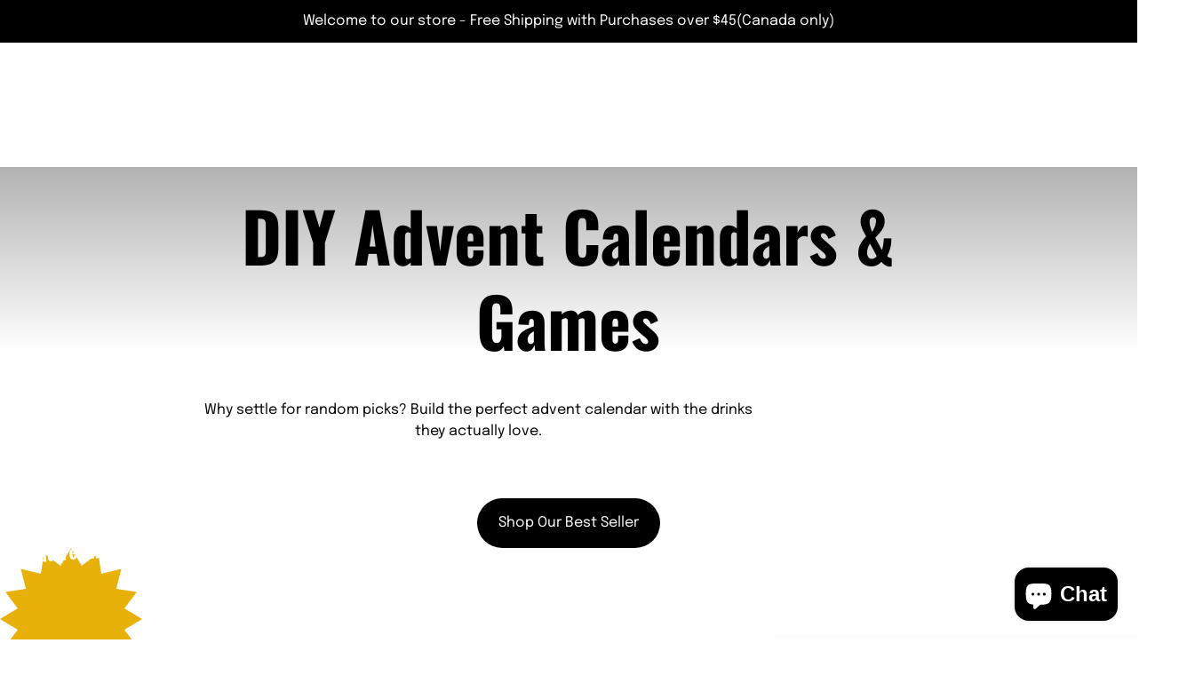

--- FILE ---
content_type: text/html; charset=utf-8
request_url: https://www.craftmasbox.ca/
body_size: 67997
content:
<!DOCTYPE html>
<html class="no-js" lang="en" >
  <!-- Manual Meta Pixel (browser) -->
<script>
  !function(f,b,e,v,n,t,s){if(f.fbq)return;n=f.fbq=function(){n.callMethod?
  n.callMethod.apply(n,arguments):n.queue.push(arguments)};if(!f._fbq)f._fbq=n;
  n.push=n;n.loaded=!0;n.version='2.0';n.queue=[];t=b.createElement(e);t.async=!0;
  t.src=v;s=b.getElementsByTagName(e)[0];s.parentNode.insertBefore(t,s)}(window,
  document,'script','https://connect.facebook.net/en_US/fbevents.js');
  fbq('init','495225066211181'); // Tipsy Antics Game (2025 MAIN PIXEL)
  fbq('track','PageView');
</script>
<noscript><img height="1" width="1" style="display:none"
  src="https://www.facebook.com/tr?id=495225066211181&ev=PageView&noscript=1"
/></noscript>
<!-- /Manual Meta Pixel -->
  <head>
    <meta charset="utf-8">
    <meta http-equiv="X-UA-Compatible" content="IE=edge">
    <meta name="viewport" content="width=device-width,initial-scale=1">
    <meta name="theme-color" content="">
    <link rel="canonical" href="https://www.craftmasbox.ca/">
    <link rel="preconnect" href="https://cdn.shopify.com" crossorigin><link rel="preconnect" href="https://fonts.shopifycdn.com" crossorigin><link rel="icon" type="image/png" href="//www.craftmasbox.ca/cdn/shop/files/Craftmas_box_Logo-02.svg?crop=center&height=32&v=1752712692&width=32"><title>
      Craftmasbox
</title>

    
      <meta name="description" content="">
    

    <meta property="og:site_name" content="Craftmasbox">
  <meta property="og:url" content="https://www.craftmasbox.ca/">
  <meta property="og:title" content="Craftmasbox">
  <meta property="og:type" content="website">
  <meta property="og:description" content="&lt;meta name=&quot;facebook-domain-verification&quot; content=&quot;ytwa92w5apvrqq937vbr4t0umsxtlg&quot; /&gt;"><meta property="og:image" content="http://www.craftmasbox.ca/cdn/shop/files/Logo-01.jpg?v=1664688955">
    <meta property="og:image:secure_url" content="https://www.craftmasbox.ca/cdn/shop/files/Logo-01.jpg?v=1664688955">
    <meta property="og:image:width" content="2085">
    <meta property="og:image:height" content="2084"><meta name="twitter:card" content="summary_large_image">
  <meta name="twitter:title" content="Craftmasbox">
  <meta name="twitter:description" content="&lt;meta name=&quot;facebook-domain-verification&quot; content=&quot;ytwa92w5apvrqq937vbr4t0umsxtlg&quot; /&gt;">
    <link rel="preload" as="font" href="//www.craftmasbox.ca/cdn/fonts/epilogue/epilogue_n4.1f76c7520f03b0a6e3f97f1207c74feed2e1968f.woff2" type="font/woff2" crossorigin><link rel="preload" as="font" href="//www.craftmasbox.ca/cdn/fonts/epilogue/epilogue_n7.fb80b89fb7077e0359e6663154e9894555eca74f.woff2" type="font/woff2" crossorigin><link rel="preload" as="font" href="//www.craftmasbox.ca/cdn/fonts/oswald/oswald_n7.b3ba3d6f1b341d51018e3cfba146932b55221727.woff2" type="font/woff2" crossorigin><link rel="preload" as="font" href="//www.craftmasbox.ca/cdn/fonts/oswald/oswald_n7.b3ba3d6f1b341d51018e3cfba146932b55221727.woff2" type="font/woff2" crossorigin><style>@font-face {
  font-family: Epilogue;
  font-weight: 400;
  font-style: normal;
  font-display: swap;
  src: url("//www.craftmasbox.ca/cdn/fonts/epilogue/epilogue_n4.1f76c7520f03b0a6e3f97f1207c74feed2e1968f.woff2") format("woff2"),
       url("//www.craftmasbox.ca/cdn/fonts/epilogue/epilogue_n4.38049608164cf48b1e6928c13855d2ab66b3b435.woff") format("woff");
}
@font-face {
  font-family: Oswald;
  font-weight: 700;
  font-style: normal;
  font-display: swap;
  src: url("//www.craftmasbox.ca/cdn/fonts/oswald/oswald_n7.b3ba3d6f1b341d51018e3cfba146932b55221727.woff2") format("woff2"),
       url("//www.craftmasbox.ca/cdn/fonts/oswald/oswald_n7.6cec6bed2bb070310ad90e19ea7a56b65fd83c0b.woff") format("woff");
}
@font-face {
  font-family: Epilogue;
  font-weight: 700;
  font-style: normal;
  font-display: swap;
  src: url("//www.craftmasbox.ca/cdn/fonts/epilogue/epilogue_n7.fb80b89fb7077e0359e6663154e9894555eca74f.woff2") format("woff2"),
       url("//www.craftmasbox.ca/cdn/fonts/epilogue/epilogue_n7.5f11ea669ef0a5dd6e61bb530f5591ebdca93172.woff") format("woff");
}
@font-face {
  font-family: Epilogue;
  font-weight: 400;
  font-style: italic;
  font-display: swap;
  src: url("//www.craftmasbox.ca/cdn/fonts/epilogue/epilogue_i4.7e8e04496c4e3fc3797f4ac7b89222b9175f5dc6.woff2") format("woff2"),
       url("//www.craftmasbox.ca/cdn/fonts/epilogue/epilogue_i4.340025c9bc8e5ceb19f6192e00586aec2c472bec.woff") format("woff");
}
@font-face {
  font-family: Epilogue;
  font-weight: 700;
  font-style: italic;
  font-display: swap;
  src: url("//www.craftmasbox.ca/cdn/fonts/epilogue/epilogue_i7.a3fa4b2dff50c309f7147209de030634f031bf00.woff2") format("woff2"),
       url("//www.craftmasbox.ca/cdn/fonts/epilogue/epilogue_i7.0a92f20e552826230b06dd5904556029ade0b9d4.woff") format("woff");
}
@font-face {
  font-family: Oswald;
  font-weight: 700;
  font-style: normal;
  font-display: swap;
  src: url("//www.craftmasbox.ca/cdn/fonts/oswald/oswald_n7.b3ba3d6f1b341d51018e3cfba146932b55221727.woff2") format("woff2"),
       url("//www.craftmasbox.ca/cdn/fonts/oswald/oswald_n7.6cec6bed2bb070310ad90e19ea7a56b65fd83c0b.woff") format("woff");
}
:root {
	--font-body-family: Epilogue, sans-serif;
	--font-body-style: normal;
	--font-body-weight: 400;
	--font-body-size: 1.6rem;
	--font-heading-family: Oswald, sans-serif;
	--font-heading-style: normal;
	--font-heading-weight: 700;
	--font-heading-size: 1.1;
	--gutter: calc(var(--spacing) * 2);
	--gutter-container: calc(var(--spacing) * 2.5);
	--overlay: 0.3;
	--type-scale: 1.125;
  --heading-1: calc(var(--heading-2) * var(--font-heading-size) * var(--type-scale));
  --heading-2: calc(var(--heading-3) * var(--font-heading-size) * var(--type-scale));
  --heading-3: calc(var(--heading-4) * var(--font-heading-size) * var(--type-scale));
  --heading-4: calc(var(--heading-5) * var(--font-heading-size) * var(--type-scale));
  --heading-5: calc(var(--font-body-size) * var(--font-heading-size) * var(--type-scale));
  --heading-6: calc(var(--font-body-size) * var(--font-heading-size) * var(--type-scale-sm, 1.067));
  --form-field-lg: 44px;
  --form-field-sm: 36px;
  --timing-function-on: cubic-bezier(.5,0,.1,1);
  --timing-function-off: cubic-bezier(.9,0,.5,1);

	--font-button-family: var(--font-heading-family);
	--font-button-style: var(--font-heading-style);
	--font-button-weight: var(--font-heading-weight);
	
	--font-button-family: var(--font-body-family);
	--font-button-style: var(--font-body-style);
	--font-button-weight: var(--font-body-weight);
	

	--font-button-size: calc(var(--font-body-size) * 1.2);
	
	--font-button-size: var(--font-body-size);
	

	--font-subheading-family: var(--font-heading-family);
	--font-subheading-style: var(--font-heading-style);
	--font-subheading-weight: var(--font-heading-weight);
	
	--font-subheading-family: var(--font-body-family);
	--font-subheading-style: var(--font-body-style);
	--font-subheading-weight: var(--font-body-weight);
	

	--font-menu-item-family: var(--font-heading-family);
	--font-menu-item-style: var(--font-heading-style);
	--font-menu-item-weight: var(--font-heading-weight);
	
	--font-menu-item-family: var(--font-body-family);
	--font-menu-item-style: var(--font-body-style);
	--font-menu-item-weight: var(--font-body-weight);
	

	--font-menu-item-size: calc(var(--font-body-size) * 1.2);
	
	--font-menu-item-size: var(--font-body-size);
	
	--spacing-scale-sm: 6px;
	--spacing-scale-md: 7px;
	--spacing-scale-lg: 8px;
	--spacing: var(--spacing-scale-md);
  	--color-sale-badge-text: #ffffff;
  	--color-sale-badge-bg: #6e9349;
  	--color-sold-out-badge-text: #090C26;
    --color-sold-out-badge-background: #FFA800;
	--color-new-badge-background: #3070C1;
	--color-new-badge-text: #FFFFFF;
	--color-custom-badge-background: #090C26;
	--color-custom-badge-text: #FFFFFF;
    --color-success: #10873f;
    --color-danger: #da3d08;
    --color-warning: #e38c09;
}

	:root,
	  .color-scheme-1 {
		--color-page-bg: #ffffff;
		--color-page-bg-rgb: 255, 255, 255;
		--color-normal-text: #000000;

		--gradient-background: #ffffff;
		

		--color-normal-text-rgb: 0, 0, 0;
		--color-btn-bg-rgb: 0, 0, 0;

		--primary_button_background_gradient: #000000;
		

		--color-btn-label: #ffffff;
		--color-btn-secondary-bg-rgb: 255, 255, 255;

		--secondary_button_background_gradient: #ffffff;
		

		--color-light-text: rgba(var(--color-normal-text-rgb), .6);
		--color-disabled-text: rgba(var(--color-normal-text-rgb), .3);
		--color-btn-secondary-label: #1e1e06;

		--color-badge-text: #ffffff;
		--color-badge-background: #000000;

		--color-main-accent-text: #ffffff;
		--color-main-accent-bg: #000000;

		--color-extra-accent-text: #ffffff;
		--color-extra-accent-bg: #e7b10a;

		--color-bg-line: rgba(var(--color-normal-text-rgb), .04);
		--color-divider: rgba(var(--color-normal-text-rgb), .12);
		--color-border: var(--color-divider);
	}

	
	  .color-scheme-2 {
		--color-page-bg: #ffffff;
		--color-page-bg-rgb: 255, 255, 255;
		--color-normal-text: #1e1e06;

		--gradient-background: #ffffff;
		

		--color-normal-text-rgb: 30, 30, 6;
		--color-btn-bg-rgb: 110, 147, 73;

		--primary_button_background_gradient: #6e9349;
		

		--color-btn-label: #ffffff;
		--color-btn-secondary-bg-rgb: 255, 255, 255;

		--secondary_button_background_gradient: #ffffff;
		

		--color-light-text: rgba(var(--color-normal-text-rgb), .6);
		--color-disabled-text: rgba(var(--color-normal-text-rgb), .3);
		--color-btn-secondary-label: #1e1e06;

		--color-badge-text: #faf7f1;
		--color-badge-background: #6e9349;

		--color-main-accent-text: #faf7f1;
		--color-main-accent-bg: #6e9349;

		--color-extra-accent-text: #333207;
		--color-extra-accent-bg: #e7b10a;

		--color-bg-line: rgba(var(--color-normal-text-rgb), .04);
		--color-divider: rgba(var(--color-normal-text-rgb), .12);
		--color-border: var(--color-divider);
	}

	
	  .color-scheme-3 {
		--color-page-bg: #6e9349;
		--color-page-bg-rgb: 110, 147, 73;
		--color-normal-text: #f5f3ef;

		--gradient-background: #6e9349;
		

		--color-normal-text-rgb: 245, 243, 239;
		--color-btn-bg-rgb: 250, 247, 241;

		--primary_button_background_gradient: #faf7f1;
		

		--color-btn-label: #1f231a;
		--color-btn-secondary-bg-rgb: 255, 255, 255;

		--secondary_button_background_gradient: #ffffff;
		

		--color-light-text: rgba(var(--color-normal-text-rgb), .6);
		--color-disabled-text: rgba(var(--color-normal-text-rgb), .3);
		--color-btn-secondary-label: #1e1e06;

		--color-badge-text: #faf7f1;
		--color-badge-background: #6e9349;

		--color-main-accent-text: #faf7f1;
		--color-main-accent-bg: #6e9349;

		--color-extra-accent-text: #333207;
		--color-extra-accent-bg: #e7b10a;

		--color-bg-line: rgba(var(--color-normal-text-rgb), .04);
		--color-divider: rgba(var(--color-normal-text-rgb), .12);
		--color-border: var(--color-divider);
	}

	
	  .color-scheme-4 {
		--color-page-bg: #ea1313;
		--color-page-bg-rgb: 234, 19, 19;
		--color-normal-text: #090c26;

		--gradient-background: #ea1313;
		

		--color-normal-text-rgb: 9, 12, 38;
		--color-btn-bg-rgb: 250, 247, 241;

		--primary_button_background_gradient: #faf7f1;
		

		--color-btn-label: #1f231a;
		--color-btn-secondary-bg-rgb: 255, 255, 255;

		--secondary_button_background_gradient: #ffffff;
		

		--color-light-text: rgba(var(--color-normal-text-rgb), .6);
		--color-disabled-text: rgba(var(--color-normal-text-rgb), .3);
		--color-btn-secondary-label: #1e1e06;

		--color-badge-text: #faf7f1;
		--color-badge-background: #0c5149;

		--color-main-accent-text: #faf7f1;
		--color-main-accent-bg: #0c5149;

		--color-extra-accent-text: #333207;
		--color-extra-accent-bg: #e7b10a;

		--color-bg-line: rgba(var(--color-normal-text-rgb), .04);
		--color-divider: rgba(var(--color-normal-text-rgb), .12);
		--color-border: var(--color-divider);
	}

	
	  .color-scheme-aa9c62f2-7d86-4ed7-bdd4-dc3b6e93428c {
		--color-page-bg: #000000;
		--color-page-bg-rgb: 0, 0, 0;
		--color-normal-text: #ffffff;

		--gradient-background: #000000;
		

		--color-normal-text-rgb: 255, 255, 255;
		--color-btn-bg-rgb: 0, 0, 0;

		--primary_button_background_gradient: #000000;
		

		--color-btn-label: #ffffff;
		--color-btn-secondary-bg-rgb: 255, 255, 255;

		--secondary_button_background_gradient: #ffffff;
		

		--color-light-text: rgba(var(--color-normal-text-rgb), .6);
		--color-disabled-text: rgba(var(--color-normal-text-rgb), .3);
		--color-btn-secondary-label: #1e1e06;

		--color-badge-text: #faf7f1;
		--color-badge-background: #000000;

		--color-main-accent-text: #faf7f1;
		--color-main-accent-bg: #000000;

		--color-extra-accent-text: #333207;
		--color-extra-accent-bg: #e7b10a;

		--color-bg-line: rgba(var(--color-normal-text-rgb), .04);
		--color-divider: rgba(var(--color-normal-text-rgb), .12);
		--color-border: var(--color-divider);
	}

body, .color-scheme-1, .color-scheme-2, .color-scheme-3, .color-scheme-4, .color-scheme-aa9c62f2-7d86-4ed7-bdd4-dc3b6e93428c {
	color: rgb(var(--color-normal-text-rgb));
	background: var(--gradient-background);
}
.background {
	background: var(--gradient-background);
}
@media (min-width: 459px) {
	:root {
		--type-scale: 1.2;
		--type-scale-sm: 1.125;
	}
}
@media (min-width: 769px) {
	:root {
		--form-field-lg: 56px;
		--form-field-sm: 44px;
		--spacing-scale-sm: 9px;
		--spacing-scale-md: 10.5px;
		--spacing-scale-lg: 12px;
	}
}
@media (min-width: 1025px) {
	:root {
		--spacing-scale-sm: 12px;
		--spacing-scale-md: 14px;
		--spacing-scale-lg: 16px;
	  --gutter-container: calc(var(--spacing) * 4);
	}
}
@media (min-width: 1681px) {
	:root {
		--type-scale: 1.25;
		--type-scale-sm: 1.2;
		--spacing-scale-sm: 15px;
		--spacing-scale-md: 17.5px;
		--spacing-scale-lg: 20px;
	}
}</style>

    <script>window.performance && window.performance.mark && window.performance.mark('shopify.content_for_header.start');</script><meta name="google-site-verification" content="MAeI-QwN7NCJBzSYm_BRV62JcMMCYdVkRrSrGU0XX3I">
<meta id="shopify-digital-wallet" name="shopify-digital-wallet" content="/66293694710/digital_wallets/dialog">
<meta name="shopify-checkout-api-token" content="8d2e8c1c900192135bf1a2a81d829473">
<script async="async" src="/checkouts/internal/preloads.js?locale=en-CA"></script>
<link rel="preconnect" href="https://shop.app" crossorigin="anonymous">
<script async="async" src="https://shop.app/checkouts/internal/preloads.js?locale=en-CA&shop_id=66293694710" crossorigin="anonymous"></script>
<script id="apple-pay-shop-capabilities" type="application/json">{"shopId":66293694710,"countryCode":"CA","currencyCode":"CAD","merchantCapabilities":["supports3DS"],"merchantId":"gid:\/\/shopify\/Shop\/66293694710","merchantName":"Craftmasbox","requiredBillingContactFields":["postalAddress","email","phone"],"requiredShippingContactFields":["postalAddress","email","phone"],"shippingType":"shipping","supportedNetworks":["visa","masterCard","discover","interac"],"total":{"type":"pending","label":"Craftmasbox","amount":"1.00"},"shopifyPaymentsEnabled":true,"supportsSubscriptions":true}</script>
<script id="shopify-features" type="application/json">{"accessToken":"8d2e8c1c900192135bf1a2a81d829473","betas":["rich-media-storefront-analytics"],"domain":"www.craftmasbox.ca","predictiveSearch":true,"shopId":66293694710,"locale":"en"}</script>
<script>var Shopify = Shopify || {};
Shopify.shop = "craftmasbox-ca.myshopify.com";
Shopify.locale = "en";
Shopify.currency = {"active":"CAD","rate":"1.0"};
Shopify.country = "CA";
Shopify.theme = {"name":"Totem","id":153007751414,"schema_name":"Blum","schema_version":"3.4.0","theme_store_id":1839,"role":"main"};
Shopify.theme.handle = "null";
Shopify.theme.style = {"id":null,"handle":null};
Shopify.cdnHost = "www.craftmasbox.ca/cdn";
Shopify.routes = Shopify.routes || {};
Shopify.routes.root = "/";</script>
<script type="module">!function(o){(o.Shopify=o.Shopify||{}).modules=!0}(window);</script>
<script>!function(o){function n(){var o=[];function n(){o.push(Array.prototype.slice.apply(arguments))}return n.q=o,n}var t=o.Shopify=o.Shopify||{};t.loadFeatures=n(),t.autoloadFeatures=n()}(window);</script>
<script>
  window.ShopifyPay = window.ShopifyPay || {};
  window.ShopifyPay.apiHost = "shop.app\/pay";
  window.ShopifyPay.redirectState = null;
</script>
<script id="shop-js-analytics" type="application/json">{"pageType":"index"}</script>
<script defer="defer" async type="module" src="//www.craftmasbox.ca/cdn/shopifycloud/shop-js/modules/v2/client.init-shop-cart-sync_C5BV16lS.en.esm.js"></script>
<script defer="defer" async type="module" src="//www.craftmasbox.ca/cdn/shopifycloud/shop-js/modules/v2/chunk.common_CygWptCX.esm.js"></script>
<script type="module">
  await import("//www.craftmasbox.ca/cdn/shopifycloud/shop-js/modules/v2/client.init-shop-cart-sync_C5BV16lS.en.esm.js");
await import("//www.craftmasbox.ca/cdn/shopifycloud/shop-js/modules/v2/chunk.common_CygWptCX.esm.js");

  window.Shopify.SignInWithShop?.initShopCartSync?.({"fedCMEnabled":true,"windoidEnabled":true});

</script>
<script>
  window.Shopify = window.Shopify || {};
  if (!window.Shopify.featureAssets) window.Shopify.featureAssets = {};
  window.Shopify.featureAssets['shop-js'] = {"shop-cart-sync":["modules/v2/client.shop-cart-sync_ZFArdW7E.en.esm.js","modules/v2/chunk.common_CygWptCX.esm.js"],"init-fed-cm":["modules/v2/client.init-fed-cm_CmiC4vf6.en.esm.js","modules/v2/chunk.common_CygWptCX.esm.js"],"shop-button":["modules/v2/client.shop-button_tlx5R9nI.en.esm.js","modules/v2/chunk.common_CygWptCX.esm.js"],"shop-cash-offers":["modules/v2/client.shop-cash-offers_DOA2yAJr.en.esm.js","modules/v2/chunk.common_CygWptCX.esm.js","modules/v2/chunk.modal_D71HUcav.esm.js"],"init-windoid":["modules/v2/client.init-windoid_sURxWdc1.en.esm.js","modules/v2/chunk.common_CygWptCX.esm.js"],"shop-toast-manager":["modules/v2/client.shop-toast-manager_ClPi3nE9.en.esm.js","modules/v2/chunk.common_CygWptCX.esm.js"],"init-shop-email-lookup-coordinator":["modules/v2/client.init-shop-email-lookup-coordinator_B8hsDcYM.en.esm.js","modules/v2/chunk.common_CygWptCX.esm.js"],"init-shop-cart-sync":["modules/v2/client.init-shop-cart-sync_C5BV16lS.en.esm.js","modules/v2/chunk.common_CygWptCX.esm.js"],"avatar":["modules/v2/client.avatar_BTnouDA3.en.esm.js"],"pay-button":["modules/v2/client.pay-button_FdsNuTd3.en.esm.js","modules/v2/chunk.common_CygWptCX.esm.js"],"init-customer-accounts":["modules/v2/client.init-customer-accounts_DxDtT_ad.en.esm.js","modules/v2/client.shop-login-button_C5VAVYt1.en.esm.js","modules/v2/chunk.common_CygWptCX.esm.js","modules/v2/chunk.modal_D71HUcav.esm.js"],"init-shop-for-new-customer-accounts":["modules/v2/client.init-shop-for-new-customer-accounts_ChsxoAhi.en.esm.js","modules/v2/client.shop-login-button_C5VAVYt1.en.esm.js","modules/v2/chunk.common_CygWptCX.esm.js","modules/v2/chunk.modal_D71HUcav.esm.js"],"shop-login-button":["modules/v2/client.shop-login-button_C5VAVYt1.en.esm.js","modules/v2/chunk.common_CygWptCX.esm.js","modules/v2/chunk.modal_D71HUcav.esm.js"],"init-customer-accounts-sign-up":["modules/v2/client.init-customer-accounts-sign-up_CPSyQ0Tj.en.esm.js","modules/v2/client.shop-login-button_C5VAVYt1.en.esm.js","modules/v2/chunk.common_CygWptCX.esm.js","modules/v2/chunk.modal_D71HUcav.esm.js"],"shop-follow-button":["modules/v2/client.shop-follow-button_Cva4Ekp9.en.esm.js","modules/v2/chunk.common_CygWptCX.esm.js","modules/v2/chunk.modal_D71HUcav.esm.js"],"checkout-modal":["modules/v2/client.checkout-modal_BPM8l0SH.en.esm.js","modules/v2/chunk.common_CygWptCX.esm.js","modules/v2/chunk.modal_D71HUcav.esm.js"],"lead-capture":["modules/v2/client.lead-capture_Bi8yE_yS.en.esm.js","modules/v2/chunk.common_CygWptCX.esm.js","modules/v2/chunk.modal_D71HUcav.esm.js"],"shop-login":["modules/v2/client.shop-login_D6lNrXab.en.esm.js","modules/v2/chunk.common_CygWptCX.esm.js","modules/v2/chunk.modal_D71HUcav.esm.js"],"payment-terms":["modules/v2/client.payment-terms_CZxnsJam.en.esm.js","modules/v2/chunk.common_CygWptCX.esm.js","modules/v2/chunk.modal_D71HUcav.esm.js"]};
</script>
<script>(function() {
  var isLoaded = false;
  function asyncLoad() {
    if (isLoaded) return;
    isLoaded = true;
    var urls = ["https:\/\/cdn.nfcube.com\/baff1e871325339bff86d835dfc4b3d1.js?shop=craftmasbox-ca.myshopify.com"];
    for (var i = 0; i < urls.length; i++) {
      var s = document.createElement('script');
      s.type = 'text/javascript';
      s.async = true;
      s.src = urls[i];
      var x = document.getElementsByTagName('script')[0];
      x.parentNode.insertBefore(s, x);
    }
  };
  if(window.attachEvent) {
    window.attachEvent('onload', asyncLoad);
  } else {
    window.addEventListener('load', asyncLoad, false);
  }
})();</script>
<script id="__st">var __st={"a":66293694710,"offset":-28800,"reqid":"c1e2c602-2fdb-463f-b52b-5a8a4b5d3130-1768674129","pageurl":"www.craftmasbox.ca\/","u":"64f306f903b0","p":"home"};</script>
<script>window.ShopifyPaypalV4VisibilityTracking = true;</script>
<script id="captcha-bootstrap">!function(){'use strict';const t='contact',e='account',n='new_comment',o=[[t,t],['blogs',n],['comments',n],[t,'customer']],c=[[e,'customer_login'],[e,'guest_login'],[e,'recover_customer_password'],[e,'create_customer']],r=t=>t.map((([t,e])=>`form[action*='/${t}']:not([data-nocaptcha='true']) input[name='form_type'][value='${e}']`)).join(','),a=t=>()=>t?[...document.querySelectorAll(t)].map((t=>t.form)):[];function s(){const t=[...o],e=r(t);return a(e)}const i='password',u='form_key',d=['recaptcha-v3-token','g-recaptcha-response','h-captcha-response',i],f=()=>{try{return window.sessionStorage}catch{return}},m='__shopify_v',_=t=>t.elements[u];function p(t,e,n=!1){try{const o=window.sessionStorage,c=JSON.parse(o.getItem(e)),{data:r}=function(t){const{data:e,action:n}=t;return t[m]||n?{data:e,action:n}:{data:t,action:n}}(c);for(const[e,n]of Object.entries(r))t.elements[e]&&(t.elements[e].value=n);n&&o.removeItem(e)}catch(o){console.error('form repopulation failed',{error:o})}}const l='form_type',E='cptcha';function T(t){t.dataset[E]=!0}const w=window,h=w.document,L='Shopify',v='ce_forms',y='captcha';let A=!1;((t,e)=>{const n=(g='f06e6c50-85a8-45c8-87d0-21a2b65856fe',I='https://cdn.shopify.com/shopifycloud/storefront-forms-hcaptcha/ce_storefront_forms_captcha_hcaptcha.v1.5.2.iife.js',D={infoText:'Protected by hCaptcha',privacyText:'Privacy',termsText:'Terms'},(t,e,n)=>{const o=w[L][v],c=o.bindForm;if(c)return c(t,g,e,D).then(n);var r;o.q.push([[t,g,e,D],n]),r=I,A||(h.body.append(Object.assign(h.createElement('script'),{id:'captcha-provider',async:!0,src:r})),A=!0)});var g,I,D;w[L]=w[L]||{},w[L][v]=w[L][v]||{},w[L][v].q=[],w[L][y]=w[L][y]||{},w[L][y].protect=function(t,e){n(t,void 0,e),T(t)},Object.freeze(w[L][y]),function(t,e,n,w,h,L){const[v,y,A,g]=function(t,e,n){const i=e?o:[],u=t?c:[],d=[...i,...u],f=r(d),m=r(i),_=r(d.filter((([t,e])=>n.includes(e))));return[a(f),a(m),a(_),s()]}(w,h,L),I=t=>{const e=t.target;return e instanceof HTMLFormElement?e:e&&e.form},D=t=>v().includes(t);t.addEventListener('submit',(t=>{const e=I(t);if(!e)return;const n=D(e)&&!e.dataset.hcaptchaBound&&!e.dataset.recaptchaBound,o=_(e),c=g().includes(e)&&(!o||!o.value);(n||c)&&t.preventDefault(),c&&!n&&(function(t){try{if(!f())return;!function(t){const e=f();if(!e)return;const n=_(t);if(!n)return;const o=n.value;o&&e.removeItem(o)}(t);const e=Array.from(Array(32),(()=>Math.random().toString(36)[2])).join('');!function(t,e){_(t)||t.append(Object.assign(document.createElement('input'),{type:'hidden',name:u})),t.elements[u].value=e}(t,e),function(t,e){const n=f();if(!n)return;const o=[...t.querySelectorAll(`input[type='${i}']`)].map((({name:t})=>t)),c=[...d,...o],r={};for(const[a,s]of new FormData(t).entries())c.includes(a)||(r[a]=s);n.setItem(e,JSON.stringify({[m]:1,action:t.action,data:r}))}(t,e)}catch(e){console.error('failed to persist form',e)}}(e),e.submit())}));const S=(t,e)=>{t&&!t.dataset[E]&&(n(t,e.some((e=>e===t))),T(t))};for(const o of['focusin','change'])t.addEventListener(o,(t=>{const e=I(t);D(e)&&S(e,y())}));const B=e.get('form_key'),M=e.get(l),P=B&&M;t.addEventListener('DOMContentLoaded',(()=>{const t=y();if(P)for(const e of t)e.elements[l].value===M&&p(e,B);[...new Set([...A(),...v().filter((t=>'true'===t.dataset.shopifyCaptcha))])].forEach((e=>S(e,t)))}))}(h,new URLSearchParams(w.location.search),n,t,e,['guest_login'])})(!0,!0)}();</script>
<script integrity="sha256-4kQ18oKyAcykRKYeNunJcIwy7WH5gtpwJnB7kiuLZ1E=" data-source-attribution="shopify.loadfeatures" defer="defer" src="//www.craftmasbox.ca/cdn/shopifycloud/storefront/assets/storefront/load_feature-a0a9edcb.js" crossorigin="anonymous"></script>
<script crossorigin="anonymous" defer="defer" src="//www.craftmasbox.ca/cdn/shopifycloud/storefront/assets/shopify_pay/storefront-65b4c6d7.js?v=20250812"></script>
<script data-source-attribution="shopify.dynamic_checkout.dynamic.init">var Shopify=Shopify||{};Shopify.PaymentButton=Shopify.PaymentButton||{isStorefrontPortableWallets:!0,init:function(){window.Shopify.PaymentButton.init=function(){};var t=document.createElement("script");t.src="https://www.craftmasbox.ca/cdn/shopifycloud/portable-wallets/latest/portable-wallets.en.js",t.type="module",document.head.appendChild(t)}};
</script>
<script data-source-attribution="shopify.dynamic_checkout.buyer_consent">
  function portableWalletsHideBuyerConsent(e){var t=document.getElementById("shopify-buyer-consent"),n=document.getElementById("shopify-subscription-policy-button");t&&n&&(t.classList.add("hidden"),t.setAttribute("aria-hidden","true"),n.removeEventListener("click",e))}function portableWalletsShowBuyerConsent(e){var t=document.getElementById("shopify-buyer-consent"),n=document.getElementById("shopify-subscription-policy-button");t&&n&&(t.classList.remove("hidden"),t.removeAttribute("aria-hidden"),n.addEventListener("click",e))}window.Shopify?.PaymentButton&&(window.Shopify.PaymentButton.hideBuyerConsent=portableWalletsHideBuyerConsent,window.Shopify.PaymentButton.showBuyerConsent=portableWalletsShowBuyerConsent);
</script>
<script data-source-attribution="shopify.dynamic_checkout.cart.bootstrap">document.addEventListener("DOMContentLoaded",(function(){function t(){return document.querySelector("shopify-accelerated-checkout-cart, shopify-accelerated-checkout")}if(t())Shopify.PaymentButton.init();else{new MutationObserver((function(e,n){t()&&(Shopify.PaymentButton.init(),n.disconnect())})).observe(document.body,{childList:!0,subtree:!0})}}));
</script>
<link id="shopify-accelerated-checkout-styles" rel="stylesheet" media="screen" href="https://www.craftmasbox.ca/cdn/shopifycloud/portable-wallets/latest/accelerated-checkout-backwards-compat.css" crossorigin="anonymous">
<style id="shopify-accelerated-checkout-cart">
        #shopify-buyer-consent {
  margin-top: 1em;
  display: inline-block;
  width: 100%;
}

#shopify-buyer-consent.hidden {
  display: none;
}

#shopify-subscription-policy-button {
  background: none;
  border: none;
  padding: 0;
  text-decoration: underline;
  font-size: inherit;
  cursor: pointer;
}

#shopify-subscription-policy-button::before {
  box-shadow: none;
}

      </style>

<script>window.performance && window.performance.mark && window.performance.mark('shopify.content_for_header.end');</script>
    <style>
     img{max-width:100%;height:auto;vertical-align:middle}ol,ul{margin:0;padding:0}ol ol,ol ul,ul ol,ul ul{padding-inline-start:16px}.ls-none{list-style:none}iframe{border:0}table{border-collapse:collapse;text-align:start;width:100%}thead th{border-block-end:1px solid var(--color-divider)}td,th{padding-block:16px;padding-inline:12px}table tr{border-block-end:1px solid var(--color-bg-line)}table tr:hover{background-color:var(--color-hover-item)}table::-webkit-scrollbar{display:none}*{box-sizing:border-box;word-break:break-word}html{font-size:62.5%}body{height:100%;margin:0;font-size:var(--font-body-size);line-height:calc(var(--font-body-size) * 1.5);font-family:var(--font-body-family);font-weight:var(--font-body-weight);font-style:var(--font-body-style);color:var(--color-normal-text);background:var(--color-page-bg);-webkit-text-size-adjust:100%;-webkit-tap-highlight-color:transparent;-webkit-font-smoothing:antialiased}.ctnr{padding-inline:calc(var(--spacing)*2.5);margin:0 auto;width:100%}.rw{display:flex;flex-wrap:wrap;margin:0 calc(-1 * var(--gutter)/ 2)}.clm{flex:1 0 auto;padding:0 calc(var(--gutter)/ 2);width:calc(var(--grid-ratio,100%/12) * var(--w-xs));max-width:calc(var(--grid-ratio,100%/12) * var(--w-xs))}.h1,.h2,.h3,.h4,.h5,.h6,.headline,h1,h2,h3,h4,h5,h6{font-family:var(--font-heading-family);font-style:var(--font-heading-style);font-weight:var(--font-heading-weight);line-height:1.25;margin-block:0 8px;margin-inline:0;word-break:break-word}.headline{font-size:calc(var(--heading-1) * var(--type-scale))}.h1,h1{font-size:var(--heading-1)}.h2,h2{font-size:var(--heading-2)}.h3,h3{font-size:var(--heading-3)}.h4,h4{font-size:var(--heading-4)}.h5,h5{font-size:var(--heading-5)}.h6,h6{font-size:var(--heading-6)}.subtext{font-size:calc(var(--font-body-size) * .85);line-height:calc(1.4rem * 1.5)}.fs-body{font-size:var(--font-body-size)}.ff-body{font-family:var(--font-body-family)}.m-auto{margin:auto}.m-zero{margin:0}.mt-4{margin-block-start:4px}.mt-6{margin-block-start:6px}.mt-8{margin-block-start:8px}.mt-12{margin-block-start:12px}.mt-16{margin-block-start:16px}.mt-24{margin-block-start:24px}.mt-32{margin-block-start:32px}.mt-36{margin-block-start:36px}.mt-48{margin-block-start:48px}.mt-1x{margin-block-start:var(--spacing)}.mb-0{margin-block-end:0px}.mb-0-important{margin-block-end:0px!important}.mb-4{margin-block-end:4px}.mb-6{margin-block-end:6px}.mb-8{margin-block-end:8px}.mb-12{margin-block-end:12px}.mb-16{margin-block-end:16px}.mb-20{margin-block-end:20px}.mb-24{margin-block-end:24px}.mb-32{margin-block-end:32px}.mb-36{margin-block-end:36px}.mb-48{margin-block-end:48px}.mb-56{margin-block-end:56px}.mb-64{margin-block-end:64px}.mb-4x{margin-block-end:calc(var(--spacing)*4)}.mr-4{margin-inline-end:4px}.mr-8{margin-inline-end:8px}.mr-12{margin-inline-end:12px}.mr-16{margin-inline-end:16px}.mr-20{margin-inline-end:20px}.mr-32{margin-inline-end:32px}.mr-40{margin-inline-end:40px}.mr-minus{margin-inline-end:calc(var(--gutter-container) * -1)}.ml-4{margin-inline-start:4px}.ml-8{margin-inline-start:8px}.ml-12{margin-inline-start:12px}.ml-16{margin-inline-start:16px}.ml-20{margin-inline-start:20px}.ml-minus{margin-inline-start:calc(var(--gutter-container) * -1)}.p-zero{padding:0}.pt-0{padding-block-start:0}.pt-8{padding-block-start:8px}.pt-12{padding-block-start:12px}.pt-16{padding-block-start:16px}.pt-20{padding-block-start:20px}.pt-24{padding-block-start:24px}.pt-32{padding-block-start:32px}.pt-36{padding-block-start:36px}.pt-48{padding-block-start:48px}.pb-0{padding-block-end:0!important}.pb-8{padding-block-end:8px}.pb-12{padding-block-end:12px}.pb-16{padding-block-end:16px}.pb-20{padding-block-end:20px}.pb-24{padding-block-end:24px}.pb-32{padding-block-end:32px}.pb-40{padding-block-end:40px}.pb-48{padding-block-end:48px}.pb-50{padding-block-end:50px}.pb-80{padding-block-end:80px}.pb-84{padding-block-end:84px}.pr-0{padding-inline-end:0px}.pr-12{padding-inline-end:12px}.pr-20{padding-inline-end:20px}.pr-24{padding-inline-end:24px}.pr-36{padding-inline-end:36px}.pl-0{padding-inline-start:0px}.pl-12{padding-inline-start:12px}.pl-20{padding-inline-start:20px}.pl-24{padding-inline-start:24px}.pl-36{padding-inline-start:36px}.pl-48{padding-inline-start:48px}.pl-52{padding-inline-start:52px}.h-100{height:100%}.h-100v{height:100vh}.mah-100{max-height:100%}.mah-100v{max-height:100vh}.mah-fit-content{max-height:fit-content}.mih{min-height:var(--mih,100vh)}[style*="--h-xs"]{height:var(--h-xs)}[style*="--mh-xs"]{min-height:var(--mh-xs)}.w-100{width:100%}.w-100v{width:100vw}.w-auto{width:auto}.maw-100{max-width:100%}.miw-100{min-width:100%}.miw{min-width:var(--miw,100vw)}.ws-nowrap{white-space:nowrap}.wb-break-word{word-break:break-word}.tt-up{text-transform:uppercase}.tt-cap{text-transform:capitalize}.td-none{text-decoration:none}.td-underline{text-decoration:underline}.fw-700{font-weight:700}.ta-left{text-align:start}.ta-right{text-align:end}.ta-center{text-align:center}.ts-default{text-shadow:-.5px -.5px 0 rgb(var(--color-page-bg-rgb)),-.5px .5px 0 rgb(var(--color-page-bg-rgb)),.5px -.5px 0 rgb(var(--color-page-bg-rgb)),.5px .5px 0 rgb(var(--color-page-bg-rgb))}.f-default{filter:drop-shadow(.5px -.5px 0px #fff) drop-shadow(-.5px .5px 0px #fff) drop-shadow(.5px -.5px 0px #fff) drop-shadow(.5px .5px 0px #fff)}.bs-none{box-shadow:none!important}.bg-transparent{background:0 0!important}.d-rtl{direction:rtl}.d-ltr{direction:ltr}.d-none,.hidden,a.hide-no-link~span,a[href="#"].hide-no-link{display:none}a[href="#"].hide-no-link~span{display:block}.not-allowed{cursor:not-allowed}.disable-link{pointer-events:none}.d-none-important,.hide-empty:empty{display:none!important}.visible-xs{visibility:visible}.hidden-xs{visibility:hidden}.d-block{display:block}.d-inline-block{display:inline-block}.d-inline-flex{display:inline-flex}.d-flex{display:flex}.d-grid{display:grid}.flex-1{flex:1}.fg-1{flex-grow:1}.fs-0{flex-shrink:0}.fw-wrap{flex-wrap:wrap}.fw-nowrap{flex-wrap:nowrap}.fd-row{flex-direction:row}.fd-row-reverse{flex-direction:row-reverse}.fd-column{flex-direction:column}.fd-column-reverse{flex-direction:column-reverse}.start-xs{justify-content:flex-start}.end-xs{justify-content:flex-end}.center-xs{justify-content:center}.between-xs{justify-content:space-between}.around-xs{justify-content:space-around}.top-xs{align-items:flex-start}.bottom-xs{align-items:flex-end}.middle-xs{align-items:center}.base-line{align-items:baseline}.flex-auto{flex:0 0 auto}.c-gap{column-gap:var(--gutter)}.gap-1{grid-gap:1px}.gap-4{grid-gap:4px}.gap-6{grid-gap:6px}.gap-8{grid-gap:8px}.gap-12{grid-gap:12px}.gap-16{grid-gap:16px}.gap-20{grid-gap:20px}.gap-24{grid-gap:24px}.gap-32{grid-gap:32px}.gap-36{grid-gap:36px}.c-gap-8{column-gap:8px}.c-gap-12{column-gap:12px}.r-gap-4{row-gap:4px}.r-gap-12{row-gap:12px}.r-gap-16{row-gap:16px}.r-gap-24{row-gap:24px}.r-gap-48{row-gap:48px}.r-gap-2x{row-gap:calc(var(--spacing) * 2)}.gap-equal{row-gap:var(--gutter)}.gap-unequal{row-gap:calc(var(--spacing) * 3)}[style*="--gc-xs"]{grid-column:var(--gc-xs)}[style*="--gr-xs"]{grid-row:var(--gr-xs)}[style*="--gtc-equal"]{grid-template-columns:repeat(var(--gtc-equal),1fr)}[style*="--gtr-equal"]{grid-template-rows:repeat(var(--gtr-equal),1fr)}.opacity-0{opacity:0}.opacity-1{opacity:1}.o-hidden{overflow:hidden}.o-visible{overflow:visible}.o-scroll{overflow:scroll}.o-auto{overflow:auto}.ox-auto{overflow-x:auto}.oy-scroll{overflow-y:scroll}.oy-auto{overflow-y:auto}.p-relative{position:relative}.p-absolute{position:absolute}.p-fixed{position:fixed}.p-sticky{position:sticky}.inset{inset-block-start:0;inset-inline-start:0;inset-block-end:0;inset-inline-end:0}.top-0{inset-block-start:0}.top-12{inset-block-start:12px}.left-0{inset-inline-start:0}.right-0{inset-inline-end:0}.right-12{inset-inline-end:12px}.bottom-0{inset-block-end:0}.bottom-12{inset-block-end:12px}.bottom-16{inset-block-end:16px}.middle-y{inset-block-start:50%;transform:translateY(-50%)}.middle-x{inset-inline-start:50%;transform:translateX(-50%)}.b-zero{border:none!important}.br-50p{border-radius:50%}.br-zero{border-radius:0}.bblr-0{border-bottom-left-radius:0}.zi-1{z-index:1}.zi-2{z-index:2}.zi-3{z-index:3}.zi-4{z-index:4}.zi-6{z-index:6}.zi-7{z-index:7}.zi-9{z-index:9}.c-pointer{cursor:pointer}.c-zoom-in{cursor:zoom-in}.pe-none{pointer-events:none}.visually-hidden,.visually-hidden-focusable:not(:focus):not(:focus-within){border:0!important;clip:rect(0 0 0 0)!important;-webkit-clip-path:inset(50%)!important;clip-path:inset(50%)!important;height:1px!important;margin:-1px!important;overflow:hidden!important;padding:0!important;position:absolute!important;width:1px!important;white-space:nowrap!important;transition:none}.op-top{object-position:top}.of-cover{object-fit:cover}.of-contain{object-fit:contain}.center-middle{inset-block-start:50%;left:50%;transform:translate(-50%,-50%)}.scrollable{scroll-behavior:smooth;-webkit-overflow-scrolling:touch;scroll-snap-stop:always}.scrollable-y{scroll-snap-type:y mandatory;overflow-y:auto}.scrollable-x{scroll-snap-type:x mandatory}.scrollable-stop-always{scroll-snap-stop:always}.scrollable-aln-start{scroll-snap-align:start}.scrl-bhvr-auto{scroll-behavior:auto}.disable-scrollbars{-ms-overflow-style:none;scrollbar-width:none}.disable-scrollbars::-webkit-scrollbar{background:0 0;width:0;height:0}.media,.media-wrapper{aspect-ratio:var(--ratio)}.media{transition:.3s var(--timing-function-on)}@media (min-width:459px){[style*="--w-sm"]{width:calc(var(--grid-ratio,100%/12) * var(--w-sm));max-width:calc(var(--grid-ratio,100%/12) * var(--w-sm))}[style*="--h-sm"]{height:var(--h-sm)}[style*="--mh-sm"]{min-height:var(--mh-sm)}[style*="--gc-sm"]{grid-column:var(--gc-sm)}[style*="--gr-sm"]{grid-row:var(--gr-sm)}.h-sm-100v{height:100vh}.w-sm-auto{width:auto}.d-block-sm{display:block}.d-none-sm{display:none}.d-flex-sm{display:flex}.fd-row-sm{flex-direction:row}.fd-row-reverse-sm{flex-direction:row-reverse}.fd-column-sm{flex-direction:column}.fd-column-reverse-sm{flex-direction:column-reverse}.visible-sm{visibility:visible}.hidden-sm{visibility:hidden}.start-sm{justify-content:flex-start}.end-sm{justify-content:flex-end}.center-sm{justify-content:center}.between-sm{justify-content:space-between}.top-sm{align-items:flex-start}.bottom-sm{align-items:flex-end}.middle-sm{align-items:center}.m-zero-sm{margin:0}.mt-sm-12{margin-block-start:12px}.mt-sm-40{margin-block-start:40px}.mt-sm-64{margin-block-start:64px}.mb-sm-12{margin-block-end:12px}.mb-sm-24{margin-block-end:24px}.mb-sm-36{margin-block-end:36px}.mb-sm-48{margin-block-end:48px}.gap-sm-24{grid-gap:24px}.r-gap-sm-24{row-gap:24px}.r-gap-sm-36{row-gap:36px}.r-gap-sm-64{row-gap:64px}}@media (min-width:769px){[style*="--w-md"]{width:calc(var(--grid-ratio,100%/12) * var(--w-md));max-width:calc(var(--grid-ratio,100%/12) * var(--w-md))}[style*="--h-md"]{height:var(--h-md)}[style*="--mh-md"]{min-height:var(--mh-md)}[style*="--gc-md"]{grid-column:var(--gc-md)}[style*="--gr-md"]{grid-row:var(--gr-md)}[style*="--gtc-equal-md"]{grid-template-columns:repeat(var(--gtc-equal-md),1fr)}.o-hidden-md{overflow:hidden}.w-md-auto{width:auto}.h-md-100{height:100%}.w-md-100v{width:100vw}.maw-md-100{max-width:100%}.d-block-md{display:block}.d-none-md{display:none}.d-flex-md{display:flex}.d-grid-md{display:grid}.fd-row-md{flex-direction:row}.fd-column-md{flex-direction:column}.visible-md{visibility:visible}.hidden-md{visibility:hidden}.start-md{justify-content:flex-start}.end-md{justify-content:flex-end}.center-md{justify-content:center}.between-md{justify-content:space-between}.top-md{align-items:flex-start}.bottom-md{align-items:flex-end}.middle-md{align-items:center}.fd-row-reverse-md{flex-direction:row-reverse}.p-relative-md{position:relative}.p-absolute-md{position:absolute}.ta-left-md{text-align:start}.ta-center-md{text-align:center}.ta-right-md{text-align:end}td,th{padding:24px 20px}.m-zero-md{margin:0}.mr-md-0{margin-inline-end:0}.ml-md-0{margin-inline-start:0}.ml-md-24{margin-inline-start:24px}.mt-md-0{margin-block-start:0}.mt-md-12{margin-block-start:12px}.mt-md-16{margin-block-start:16px}.mt-md-24{margin-block-start:24px}.mt-md-32{margin-block-start:32px}.mt-md-56{margin-block-start:56px}.mt-md-64{margin-block-start:64px}.mt-md-80{margin-block-start:80px}.mb-md-0{margin-block-end:0}.mb-md-8{margin-block-end:8px}.mb-md-12{margin-block-end:12px}.mb-md-16{margin-block-end:16px}.mb-md-24{margin-block-end:24px}.mb-md-32{margin-block-end:32px}.mb-md-36{margin-block-end:36px}.mb-md-40{margin-block-end:40px}.mb-md-48{margin-block-end:48px}.mb-md-56{margin-block-end:56px}.mb-md-60{margin-block-end:60px}.mb-md-80{margin-block-end:80px}.fw-nowrap-md{flex-wrap:nowrap}.p-zero-md{padding:0}.pt-md-0{padding-block-start:0}.pt-md-8{padding-block-start:8px}.pt-md-12{padding-block-start:12px}.pt-md-64{padding-block-start:64px}.pb-md-8{padding-block-end:8px}.pb-md-12{padding-block-end:12px}.pb-md-16{padding-block-end:16px}.pb-md-64{padding-block-end:64px}.pb-md-96{padding-block-end:96px}.pr-md-0{padding-inline-end:0}.pr-md-20{padding-inline-end:20px}.pr-md-24{padding-inline-end:24px}.pr-md-40{padding-inline-end:40px}.pr-md-48{padding-inline-end:48px}.pl-md-20{padding-inline-start:20px}.pl-md-24{padding-inline-start:24px}.pl-md-48{padding-inline-start:48px}.pl-md-96{padding-inline-start:96px}.c-gap-md{column-gap:var(--gutter)}.c-gap-md-1{column-gap:var(--gutter)}.c-gap-md-48{column-gap:48px}.gap-md-zero{grid-gap:0px}.gap-md-8{grid-gap:8px}.gap-md-16{grid-gap:16px}.gap-md-24{grid-gap:24px}.gap-md-40{grid-gap:40px}.gap-md-64{grid-gap:64px}.r-gap-md-4{row-gap:4px}.r-gap-md-24{row-gap:24px}.r-gap-md-36{row-gap:36px}.ox-md-auto{overflow-x:auto}.d-rtl-md{direction:rtl}.d-ltr-md{direction:ltr}}@media (min-width:1025px){.ctnr{padding-inline:calc(var(--spacing)*4);max-width:calc(var(--content-max-width) + var(--spacing)*8)}[style*="--w-lg"]{width:calc(var(--grid-ratio,100%/12) * var(--w-lg));max-width:calc(var(--grid-ratio,100%/12) * var(--w-lg))}[style*="--h-lg"]{height:var(--h-lg)}.maw-lg-100{min-width:100%}.p-relative-lg{position:relative}.d-flex-lg{display:flex}.d-block-lg{display:block}.d-none-lg{display:none}.visible-lg{visibility:visible}.hidden-lg{visibility:hidden}.start-lg{justify-content:flex-start}.end-lg{justify-content:flex-end}.center-lg{justify-content:center}.between-lg{justify-content:space-between}.top-lg{align-items:flex-start}.fd-column-lg{flex-direction:column}.bottom-lg{align-items:flex-end}.fd-row-lg{flex-direction:row}.middle-lg{align-items:center}.ta-left-lg{text-align:start}.pt-lg-12{padding-block-start:12px}.pb-lg-12{padding-block-end:12px}.pr-lg-24{padding-inline-end:24px}.pl-lg-24{padding-inline-start:24px}.mt-lg-0{margin-block-start:0}.mt-lg-8{margin-block-start:8px}.mt-lg-24{margin-block-start:24px}.mt-lg-32{margin-block-start:32px}.mt-lg-64{margin-block-start:64px}.mb-lg-0{margin-block-end:0}.mb-lg-32{margin-block-end:32px}.mb-lg-64{margin-block-end:64px}.r-gap-lg-4{row-gap:4px}.r-gap-lg-16{row-gap:16px}.r-gap-lg-24{row-gap:24px}.r-gap-lg-32{row-gap:32px}.c-gap-lg-48{column-gap:48px}}@media (min-width:1681px){[style*="--w-xl"]{width:calc(var(--grid-ratio,100%/12) * var(--w-xl));max-width:calc(var(--grid-ratio,100%/12) * var(--w-xl))}[style*="--h-xl"]{height:var(--h-xl)}.d-block-xl{display:block}.d-none-xl{display:none}.fd-row-xl{flex-direction:row}.visible-xl{visibility:visible}.hidden-xl{visibility:hidden}.start-xl{justify-content:flex-start}.end-xl{justify-content:flex-end}.center-xl{justify-content:center}.between-xl{justify-content:space-between}.top-xl{align-items:flex-start}.bottom-xl{align-items:flex-end}.middle-xl{align-items:center}.fd-row-xl{flex-direction:row}.mb-xl-96{margin-block-end:96px}.mt-xl-40{margin-block-start:40px}.mt-xl-96{margin-block-start:96px}}a{text-decoration:none;color:inherit;transition:color .3s ease}.rte a,.text-block a{text-decoration:underline;color:rgba(var(--color-btn-bg-rgb),.85)}p{word-break:break-word;margin:0 0 calc(var(--font-body-size)/ 1.5)}.color-accent-1{--color-normal-text:var(--color-main-accent-text);--color-page-bg:var(--color-main-accent-bg)}.color-accent-2{--color-normal-text:var(--color-extra-accent-text);--color-page-bg:var(--color-extra-accent-bg)}.color-inverse{--color-normal-text:rgb(var(--color-page-bg-rgb));--color-page-bg:rgb(var(--color-normal-text-rgb));--color-light-text:rgba(var(--color-page-bg-rgb), 0.6);--color-disabled-text:rgba(var(--color-page-bg-rgb), 0.32)}.color-inverse .rte,.color-inverse .text-block{--color-btn-bg-rgb:var(--color-btn-label)}.color-accent-1,.color-accent-2,.color-inverse{color:var(--color-normal-text);background-color:var(--color-page-bg)}.color-accent-bg-1{color:var(--color-main-accent-bg)}.color-accent-bg-2{color:var(--color-extra-accent-bg)}.color-light{color:rgba(var(--color-normal-text-rgb),.6)}.color-text-regular{color:var(--color-normal-text)}.color-text-inverse{color:var(--color-page-bg)}.color-danger{color:var(--color-danger)}.color-success{color:var(--color-success)}.btn{cursor:pointer;border:0;border-radius:50px;padding:0 24px;font-size:var(--font-button-size);font-style:var(--font-button-style);font-family:var(--font-button-family);font-weight:var(--font-button-weight);transition:all .3s ease;display:inline-flex;justify-content:center;align-items:center;color:inherit;word-break:break-all}a[href="#"].btn{opacity:.5;pointer-events:none}.btn-primary{color:var(--color-btn-label);background:var(--primary_button_background_gradient)}.btn-secondary{color:var(--color-btn-secondary-label);background:var(--secondary_button_background_gradient);box-shadow:0 0 0 1px var(--color-border)}.btn-link{background:0 0;padding:9px 0;color:rgba(var(--color-btn-bg-rgb),1);text-decoration:underline;text-underline-offset:4px}.btn-link.btn-small{padding:0}.btn-icon{padding:0;width:var(--form-field-lg)}.btn-icon.btn-small{width:var(--form-field-sm)}.btn[disabled]{color:var(--color-disabled-text);background:rgba(var(--color-normal-text-rgb),.2);box-shadow:0 0 0 1px rgba(255,255,255,.08);cursor:not-allowed}.btn-link[disabled]{background:0 0}.btn-small{min-height:var(--form-field-sm)}.btn-large{min-height:var(--form-field-lg)}.btn-plain,.btn-plain[disabled]{background:0 0;border:none;box-shadow:none}.btn-unlink{cursor:default}input,select,textarea{font-size:var(--font-body-size);-webkit-appearance:none;appearance:none;border-radius:0;background:rgb(var(--color-page-bg-rgb));color:inherit}input,textarea{line-height:1.5;border-width:1px;font-family:inherit}textarea{min-height:100px;max-width:100%;resize:vertical}button{color:inherit}.field__select select{padding-inline-end:var(--form-field-lg)}.field__text{padding:0 20px;border:1px solid var(--color-border);transition:box-shadow .3s,border .3s,border-radius .3s;height:var(--form-field-lg);background:rgb(var(--color-page-bg-rgb));color:var(--color-normal-text)}.field__text:focus{box-shadow:0 0 0 3px rgb(var(--color-btn-bg-rgb))}.field__text::placeholder{color:rgba(var(--color-normal-text-rgb),.32)}.field__text.disabled,.field__text[disabled]{background:#d2d2d2;cursor:not-allowed;box-shadow:none}.input-number::-webkit-inner-spin-button,.input-number::-webkit-outer-spin-button{appearance:none;-webkit-appearance:none;margin:0}.input-number[type=number]{appearance:textfield;-moz-appearance:textfield;font-weight:400;outline:0}.icon-checkmark{border:1px solid var(--color-divider);background:#fff;transition:all .3s}.field__checkbox+svg path{transform:scale(0);fill:#fff}.field__checkbox[disabled]+svg{background:rgba(var(--color-normal-text-rgb),.06);box-shadow:none}.field__checkbox[disabled]~span{text-decoration:line-through;color:var(--color-disabled-text)}.field_quantity{box-shadow:0 0 0 1px var(--color-border);border-radius:50px;background-color:var(--color-page-bg)}.field--error{border-color:var(--color-danger)}.textarea{height:auto;padding-block-start:12px}:-ms-input-placeholder,::-webkit-input-placeholder,::placeholder{color:var(--color-disabled-text)}.qty-element{width:var(--form-field-lg);height:var(--form-field-lg)}.qty-element--sm{width:var(--form-field-sm);height:var(--form-field-sm)}.icon{border-radius:50%;display:flex;align-items:center;justify-content:center}.icon--small{width:32px;height:32px}.icon--default{width:40px;height:40px}.icon--error{background:var(--color-danger);color:#fff}.icon--success{background:var(--color-success);color:#fff}.icon--warning{background:var(--color-warning)}.icon--square,.icon-custom--large{width:var(--form-field-sm);height:var(--form-field-sm)}.icon-custom--medium{width:24px;height:24px}.icon-custom--small{width:20px;height:20px}.breadcrumb{padding:12px 0}.breadcrumb ul{gap:4px}.breadcrumb a{text-underline-offset:2px}summary::-webkit-details-marker{display:none}.tag{font-size:16px;line-height:24px;border:1px solid;border-color:var(--color-divider);color:rgb(var(--color-normal-text-rgb));background:var(--color-page-bg);padding:0 12px;border-radius:24px;display:inline-flex;align-items:center}.tab__header{margin-block-end:calc(var(--tab-spacing,4) * 8px);margin-inline-end:calc(var(--gutter-container) * -1);margin-inline-start:calc(var(--gutter-container) * -1);box-shadow:none}.tab__header::-webkit-scrollbar{display:none}.tab__header:after{position:absolute;content:"";inset-block-end:0;height:2px;background:#d8d8dc;inset-inline-start:var(--gutter-container);width:calc(100% - calc(2 * var(--gutter-container)))}.tab__link{padding:8px 12px}.tab__link:after{position:absolute;content:"";inset-block-end:0;z-index:1;inset-inline-start:0;width:100%;height:2px;background:#d8d8dc}.tab__link.tab__link--active::after{background:rgba(var(--color-btn-bg-rgb))}.tab__item:last-child{padding-inline-end:calc(var(--gutter-container))}.tab__item:first-child{margin-inline-start:calc(var(--gutter-container))}.tab__link--active,.tab__link--active.menu__link{color:rgba(var(--color-btn-bg-rgb))}.tab__link--active.menu__link{font-weight:700}.rte p:last-child,p:last-child{margin-block-end:0}.rte ol,.rte ul{list-style-position:inside}code{white-space:normal}.padding--start{padding-inline-start:0}.padding--end{padding-inline-end:0}.placeholder{fill:currentColor;background:#f5f5f5;vertical-align:middle;color:#000;width:100%;height:100%}.sht-mask:before{content:"";position:absolute;width:100%;height:100%;inset-inline-start:0;inset-block-start:0;background:0 0;background:linear-gradient(180deg,rgba(var(--color-page-bg-rgb),0) 0,rgba(var(--color-page-bg-rgb),calc(var(--overlay)/ 100)) 100%);pointer-events:none;z-index:1}.tooltip{opacity:0;visibility:hidden;background:#555;padding:5px 10px;border-radius:2px;transition:opacity .6s;inset-block-start:calc(-100% - 16px);inset-inline-start:50%;color:#fff;transform:translate3d(-50%,0,0);min-width:max-content}.tooltip::after{content:"";position:absolute;inset-block-start:100%;inset-inline-start:calc(50% - 5px);border:5px solid transparent;border-top-color:#555}.card__content,.card__heading{color:rgb(var(--color-normal-text-rgb));word-wrap:break-word}.product .card__content--inner{max-width:calc(100% - 44px - var(--spacing)*1.5)}.card__content--outer{padding:var(--spacing) 0 0}.card__content--inner{padding:calc(var(--spacing)*1.5)}.card__content--standard{padding:calc(var(--spacing)*1.5) calc(var(--spacing)*1.5) calc(var(--spacing)*1.5) 0}.card__excerpt{display:-webkit-box;-webkit-box-orient:vertical;-webkit-line-clamp:3;line-clamp:3}.card-page{min-height:150px}.card-page .card__heading{color:rgb(var(--color-normal-text-rgb))}.rte img{max-width:100%;height:auto;border:1px solid var(--color-border)}.rte p img{margin-block-end:0}.rte iframe,.rte video{width:100%;height:calc((100vw - 2 * var(--gutter-container)) * .5625)}.rte .article__inner>ul{margin-block-end:32px}.rte ul>li:last-child{margin-block-end:0px}.rte ol,.rte ul{padding-inline-start:16px}.rte li{margin-block-end:8px}.rte li li{margin-block-end:4px}blockquote{padding:24px;margin:0;background:rgba(var(--color-btn-bg-rgb),.06);border-inline-start:4px solid rgba(var(--color-btn-bg-rgb))}.rte ol,.rte p,.rte ul{margin-block-end:32px}.rte h1,.rte h2,.rte h3,.rte h4,.rte h5,.rte h6{margin-block-start:32px;margin-block-end:16px}.product__badge .sale-badge{padding:2px 8px;color:var(--color-sale-badge-text)}.product__badge .sale-badge:before{content:"";display:block;position:absolute;inset-block-start:0;inset-inline-start:0;inset-inline-end:0;inset-block-end:0;transform:rotate(0) skew(350deg);background-color:var(--color-sale-badge-bg)}.product--lowstock{color:#ffa800}shopify-accelerated-checkout{--shopify-accelerated-checkout-button-block-size:var(--form-field-lg)!important;--shopify-accelerated-checkout-button-border-radius:100px!important}.shopify-payment-button__button{border-radius:100px!important;overflow:hidden;min-height:var(--form-field-lg)!important}.shopify-payment-button__button--hidden{display:none!important}.shopify-payment-button .shopify-payment-button__button--unbranded{width:100%;font-size:var(--font-button-size);font-family:var(--font-button-family);font-weight:var(--font-button-weight);line-height:1.25;padding-block-start:0;padding-block-end:0;color:var(--color-btn-label);background:var(--primary_button_background_gradient);transition:all .3s ease}.shopify-payment-button .shopify-payment-button__button--unbranded:hover:not([disabled]){color:var(--color-btn-label);width:100%;box-shadow:0 0 0 3px rgba(var(--color-btn-bg-rgb),.16);background:var(--primary_button_background_gradient);opacity:.8}.shopify-payment-button__more-options{font-size:var(--heading-6);font-family:var(--font-heading-family);text-decoration:underline;color:rgb(var(--color-btn-bg-rgb))}.shopify-payment-button__button[disabled]{color:var(--color-disabled-text);background:rgba(var(--color-normal-text-rgb),.2);box-shadow:0 0 0 1px rgba(255,255,255,.08)!important;cursor:not-allowed;opacity:1}.product-swatches{width:44px;height:44px}.input--variant:checked+label .product-swatches{box-shadow:inset 0 0 0 1px var(--color-divider),0 0 0 2px var(--color-page-bg),0 0 0 3px rgb(var(--color-btn-bg-rgb))}.product-option .form__label{cursor:pointer;position:relative;display:block;box-shadow:0 0 0 1px var(--color-divider);border-radius:50px}.product-option__name{margin-block-end:16px}.product-option--unavailable .form__label{display:block;color:var(--color-disabled-text);position:relative}.product-option--unavailable .form__label:before{content:"";display:block;position:absolute;width:100%;height:2px;inset-block-start:50%;left:50%;transform:translate(-50%,-50%);background:var(--color-page-bg);border:.5px solid var(--color-divider);border-width:.5px 0 .5px 0;z-index:1}.product-option__label{line-height:24px;padding:10px 24px;border-radius:50px;background:var(--color-page-bg)}.input--variant:checked+.product-option__label{color:var(--color-btn-label);background-color:rgb(var(--color-btn-bg-rgb))}.card__content--inner .price__sale .price-item--regular{font-weight:400;color:rgba(var(--color-normal-text-rgb),.3)}.product-card .stars-count{display:none}.badge{width:fit-content;padding:2px 8px;line-height:1.145;font-size:11px}.s-header__title{max-width:1200px}.s-header__sub{font-size:calc(var(--font-body-size) * 1.2);font-weight:var(--font-subheading-weight);font-family:var(--font-subheading-family);font-style:var(--font-subheading-style)}.s-header__sub.badge{font-size:calc(var(--font-body-size) * 1.2)}.badge--sale{background:var(--color-sale-badge-bg);color:var(--color-sale-badge-text)}.badge-btn{border:1px solid var(--color-border);height:24px;line-height:20px;padding:0 12px;border-radius:20px}.badge--oos{background:var(--color-sold-out-badge-background);color:var(--color-sold-out-badge-text)}.badge--new{background:var(--color-new-badge-background);color:var(--color-new-badge-text)}.badge--custom{background:var(--color-custom-badge-background);color:var(--color-custom-badge-text)}.badge--custom-list{color:var(--list-product-badge-text-color);background-color:var(--list-product-badge-bg-color)}.product__badge.left.badge--skew{transform:rotate(5deg) skew(5deg);transform-origin:top left}.badge--skew{transform:rotate(-5deg) skew(355deg);transform-origin:top right}.product__badge.left.badge--skew .badge-text{transform:skew(360deg)}.badge--skew .badge-text{transform:skew(365deg)}.badge--para{color:var(--color-badge-text);background-color:var(--color-badge-background);clip-path:polygon(1rem 0%,100% 0%,calc(100% - 1rem) 100%,0% 100%)}.badge--star{clip-path:polygon(50% 0%,57.46% 12.48%,69.13% 3.81%,71.25% 18.2%,85.36% 14.64%,81.8% 28.75%,96.19% 30.87%,87.52% 42.54%,100% 50%,87.52% 57.46%,96.19% 69.13%,81.8% 71.25%,85.36% 85.36%,71.25% 81.8%,69.13% 96.19%,57.46% 87.52%,50% 100%,42.54% 87.52%,30.87% 96.19%,28.75% 81.8%,14.64% 85.36%,18.2% 71.25%,3.81% 69.13%,12.48% 57.46%,0% 50%,12.48% 42.54%,3.81% 30.87%,18.2% 28.75%,14.64% 14.64%,28.75% 18.2%,30.87% 3.81%,42.54% 12.48%)}.badge--diamond{clip-path:polygon(50% 0%,83% 12%,100% 43%,94% 78%,68% 100%,32% 100%,6% 78%,0% 43%,17% 12%)}.badge--asterisk{clip-path:polygon(22% 9%,38% 1%,45% 17%,46% 0,64% 2%,62% 19%,72% 5%,86% 15%,76% 29%,91% 21%,99% 38%,83% 45%,100% 46%,98% 64%,82% 62%,95% 72%,85% 86%,71% 76%,78% 91%,62% 99%,55% 83%,54% 100%,36% 98%,38% 81%,28% 95%,14% 84%,24% 71%,8% 78%,1% 62%,16% 55%,0 53%,2% 36%,18% 38%,5% 28%,15% 14%,28% 23%)}.p-badge-wrap{height:0}.p-badge{--size:120px;width:var(--size);height:var(--size);font-size:16px}.p-badge__content{width:96px;transform:rotate(-4deg) translate(-50%,-50%);hyphens:auto;word-break:normal}.p-badge--bottom-right,.p-badge--top-right{inset-inline-end:calc(var(--spacing)* -2.5)}.p-badge--bottom-left,.p-badge--top-left{inset-inline-start:calc(var(--spacing)* -2.5)}.p-badge--top-left,.p-badge--top-right{inset-block-end:calc(100% - 20px)}.p-badge--bottom-left,.p-badge--bottom-right{inset-block-start:calc(100% - 20px)}.section-fullwidth .p-badge--bottom-right,.section-fullwidth .p-badge--top-right{inset-inline-end:0}.section-fullwidth .p-badge--bottom-left,.section-fullwidth .p-badge--top-left{inset-inline-start:0}.vs__item{width:24px;height:24px;border:none;border-radius:50%;box-shadow:inset 0 0 0 1px var(--color-divider);transition:all ease .3s;padding:0}.variant-swatch .tooltip__text{display:none}.section,.shopify-policy__container{padding-block-end:calc(var(--spacing) * 7);padding-block-start:calc(var(--spacing) * 4)}.section-fw{padding:0}.section-unique{padding-block-end:calc(var(--spacing) * 3)}.section-alone{padding-block-start:calc(var(--spacing) * 4)}.section-hug-content{padding:calc(var(--spacing)*2.5) calc(var(--spacing)*3)}.control-btn-width{width:calc(100% - var(--spacing)*6)}.s-header{padding:0 0 calc(var(--spacing) * 4)}.s-header__sub{margin-block-end:calc(var(--spacing) * 1.5)}.s-header__desc{max-width:650px;margin-block-start:calc(var(--spacing) * 3)}.s-header__desc.m-sides{margin-inline:auto}.s-header__desc.mie-zero{margin-inline-end:0}.s-header__buttons{margin-block-start:calc(var(--spacing) * 4.5);max-width:650px}.s-header__content>:last-child{margin-block-end:0}.s-footer,.s-header--special{padding-block-start:calc(var(--spacing) * 4)}.s-text-pb{padding-bottom:calc(var(--spacing) * 4)}.s-text-mt{margin-block-start:calc(var(--spacing) * 2)}.s-text-mb{margin-block-end:calc(var(--spacing) * 2)}.s-footer-sm{padding-block-start:calc(var(--spacing) * 2)}.content--special{padding-block-start:calc(var(--spacing) * 4);padding-bottom:calc(var(--spacing) * 4)}.content_position{padding-block-end:calc(var(--spacing) * 7)}.product__quickview .product-option__name{margin-block-end:16px}.product__quickview .product__variants--radios{gap:20px}.product__quickview .product__details,.product__quickview .product__variants{padding:20px}.product__quickview .product__variants{border:1px solid var(--color-divider);border-width:1px 0 0 0}.product__quickview .product__details{display:grid;grid-template-columns:80px 1fr;row-gap:20px;column-gap:16px}.product__quickview .sale-badge{font-size:11px}.product__quickview .price-item{font-weight:700}.product__quickview .price__sale .price-item--regular{font-weight:400}.product__quickview .product__purchase{display:grid;grid-template-columns:1fr;gap:16px}.product__quickview .product__form{grid-column:1}.product__quickview .product-form__buttons{gap:4px}.product__quickview .shopify-payment-button,.product__quickview .shopify-payment-button__button--unbranded{width:100%}.product-form__buttons .shopify-payment-button{width:100%;margin-block-start:12px}.product__sticky-info .product-form__buttons .shopify-payment-button{margin:0}.card__badge.product__badge{margin-block-start:8px;gap:4px;text-transform:uppercase}.ranking-badge-container,.ranking-badge-container-placeholder{font-weight:700;text-align:center;width:48px;height:36px}.card__badge-container.right .badge{text-align:end}.card__badge-container.left .badge{text-align:start}.card__badge-container.right .ranking-badge-container{margin-inline-start:12px}.card__badge-container.left .ranking-badge-container{margin-inline-end:12px}.ranking-badge-container-placeholder{margin-inline:12px}.card__badge-container-placeholder.right{justify-content:flex-start}.card__badge-container-placeholder.left{justify-content:flex-end}.ranking-badge--ribbon{clip-path:polygon(100% 0%,0% 0%,0% 85.611%,0% 86.331%,0% 100%,47.5% 86.331%,52.5% 86.331%,100% 100%,100% 86.331%,100% 85.611%,100% 0%)}.card__badge-container.right{flex-direction:row-reverse}.product__quickbuy{inset-inline-end:calc(var(--spacing)*1.5);inset-block-end:calc(var(--spacing)*1.5)}.localization-list{inset-block-end:100%;width:250px;max-height:300px;box-shadow:0 0 0 1px var(--color-divider);background:var(--color-page-bg)}.localization-list .link--active{color:rgb(var(--color-btn-bg-rgb))}.localization-list li{line-height:1.5}.localization-list::-webkit-scrollbar{width:8px;height:8px}.localization-list::-webkit-scrollbar-thumb{background:rgba(var(--color-normal-text-rgb),.2);border-radius:50px}.style--paper-note::before{content:"";display:block;position:absolute;inset-inline-end:0;inset-block-start:0;width:24px;height:24px;background:linear-gradient(45deg,rgba(var(--color-normal-text-rgb),.2) 50%,rgb(var(--color-page-bg-rgb)) 50%)}.color-inverse.style--paper-note::before{background:linear-gradient(45deg,rgba(var(--color-page-bg-rgb),.3) 50%,rgb(var(--color-page-bg-rgb)) 50%)}.cart-drawer__wrapper{max-width:480px;inset-inline-start:auto}.cart-drawer-shipping{border-block-end:1px solid var(--color-divider)}.cart-drawer__product{grid-template-columns:auto 1fr;padding:24px 0;border-block-end:1px solid var(--color-divider)}.cart-drawer__product__media{width:54px}.cart-drawer__product-info--top{grid-template-columns:1fr auto}.cart-drawer__product-price{max-width:35vw}.cart__drawer .cart-item__discounted:not:first-child{margin-block-start:8px}.cart-item__discounted{display:grid;grid-template-columns:auto 1fr}.cart-drawer__footer{border-block-start:1px solid var(--color-divider)}.cart-order-notes{max-width:fit-content}.freeship-progress{height:8px;-webkit-appearance:none;appearance:none;border-radius:10px;overflow:hidden}::-webkit-progress-bar{background-color:var(--color-divider)}::-webkit-progress-value{border-radius:10px;background-color:var(--color-main-accent-bg)}.social-share-list{inset-block-start:100%;inset-inline-end:0}.social-share-list .social-share{width:200px;padding:8px 0;box-shadow:0 0 0 1px var(--color-divider);background:var(--color-page-bg)}.social-share hr{margin:0;border-width:0 0 1px 0;border-color:var(--color-divider)}.btn-localization{font-family:inherit;line-height:1.5;height:44px;border:1px solid var(--color-divider);background:0 0;padding:16px;color:var(--color-normal-text)}.accordion__toggle{padding:10px}.accordion__icon--minus,.accordion__icon--plus{transition:.2s ease}.accordion__icon--plus{transform:rotate(0)}.accordion__icon--minus{transform:rotate(-90deg)}.filter-form__details[open] .accordion__icon--plus,.open .accordion__icon--plus{opacity:0;transform:rotate(90deg)}.filter-form__details[open] .accordion__icon--minus,.open .accordion__icon--minus{opacity:1;transform:rotate(0)}.accordion-content{padding-block:0;transition:all .2s var(--timing-function-off) .1s}.accordion-content>*{transform:translateY(-24px);opacity:0;visibility:hidden;transition:all var(--timing-function-off) .2s .1s}.accordion-content.open>*{transform:translateY(0);transform-origin:top;opacity:1;visibility:visible;transition:all var(--timing-function-on) .2s .1s}.accordion-content.open{overflow:hidden;height:auto;transition:max-height .2s var(--timing-function-on)}.accordion-content:not(.open){margin-block-end:0}.anmb .button{color:inherit}.anmb .button[disabled]{color:transparent;box-shadow:none!important;background:0 0}.header{display:grid;grid-template-columns:1fr auto auto;grid-template-areas:"logo icon-left icon-right";padding-block-start:11px;padding-block-end:11px;min-height:68px}.header__logo{grid-area:logo}.header__menu{grid-area:header-nav}.menu--drawer .header__menu,.menu--horizontal .header__menu{display:none}.header__icons--right{grid-area:icon-right}.logo-position--top-center .header__icons--right .header__localization,.logo-position--top-center .icon-search--top-center{display:none}.header__heading,.header__logo-link{line-height:0}.header__logo-link span{line-height:1}.header__logo-img{height:auto;max-width:var(--logo-width-mobile);transition:max-width ease .3s}.header--transparent>div{position:static;z-index:1}.header--transparent>.header__icon--search{z-index:2}.is-header-hide{transform:translateY(-100%)}.header-wrapper.animate,.is-header-transparent{transition:transform .3s ease-out}.is-header-transparent .section-header{border-block-end:none}.section-header{border-block-end:1px solid var(--color-divider)}.is-header-transparent{margin-block-end:calc(var(--header-height) * -1)}.header-wrapper:not(.header--sticky) .header--transparent:after{content:"";width:100%;height:calc(var(--header-height) * 1.5);min-height:100%;position:absolute;inset-block-start:0;inset-inline-start:0;background:linear-gradient(180deg,rgba(0,0,0,.3) 0,rgba(0,0,0,0) 100%);z-index:-1;pointer-events:none}.header__menu.active{transform:translate3d(0,0,0)}.header__icons .btn-icon,.header__link,.header__localization,.menu__link{color:var(--color-normal-text);cursor:pointer}.menu__link>svg{transition:transform .2s;display:block;flex:0 0 auto}.menu__link{font-size:var(--font-menu-item-size);font-family:var(--font-menu-item-family);font-style:var(--font-menu-item-style);font-weight:var(--font-menu-item-weight)}.menu__link:focus-visible{box-shadow:0 0 0 1px rgba(var(--color-btn-bg-rgb),var(--alpha,.08)),0 0 0 3px #fff,0 0 0 6px rgb(var(--color-btn-bg-rgb));filter:drop-shadow(0 0 4px rgba(var(--color-btn-bg-rgb),.6));outline:0}.menu__link-lv1{padding:16px 0;justify-content:space-between;gap:8px}.menu__item--current,.menu__item__grandchild:hover,.menu__link--active,.menu__link:hover,details[open]>.menu__link{--color-normal-text:rgb(var(--color-btn-bg-rgb))!important}.menu-dropdown{padding:12px 24px}.menu-dropdown .menu__link{padding:8px}.menu-dropdown__grandchild{padding:8px}.menu__item__grandchild .menu__link{padding:4px 8px;position:relative}.mega-menu--drawer__collapsible details[open] .menu-dropdown__grandchild,details[open] .menu-dropdown{visibility:visible;opacity:1;transform:translate3d(0,0,0);transition:.2s var(--timing-function-on) .2s}details[open]>.menu__link>svg{transform:rotate(180deg)}.header-collection__item .media{width:100%;height:100%;object-fit:cover}.header__icon .btn-icon{color:var(--color-normal-text)}.header__cart-count{min-width:20px;height:20px;padding:0 5px;font-family:sans-serif;inset-inline-end:8px;inset-block-end:2px;border-radius:50px}.header-cart-status--animate .header__cart-count:before{content:"";width:100%;height:100%;border-radius:50px;position:absolute;inset-block-start:0;inset-inline-start:0;background-color:var(--color-page-bg);animation:cartCount .3s var(--timing-function-on)}.header-cart-status--animate .header__cart-count{visibility:visible;opacity:1}.header-cart-status--animate .cart-count-number{animation:cartCountNumber .3s ease .3s}.menu-drawer .main__menu{flex-direction:column;align-items:flex-start}.menu-drawer .menu__item{width:100%}.js .header-extra-info,.js .menu-drawer .main__menu>.menu__item{opacity:0;transform:translateX(-100%)}.js .mega-menu--drawer__collapsible .menu-dropdown__grandchild .mega-menu--drawer__tab-item,.js .submenu__item{opacity:0;transform:translateY(-24px);transition:all cubic-bezier(.5, 0, .1, 1) 70ms var(--delay)}.is-open>ul>.submenu__item,.mega-menu--drawer__collapsible .is-open>.menu-dropdown__grandchild>.mega-menu--drawer__tab-item{transform:translateY(0);transition:cubic-bezier(.5, 0, .1, 1) .2s var(--delay);opacity:1}.hover-no-animation,.hover-no-animation *{transition:none!important;animation:none!important}.hover-no-animation>ul>.submenu__item{transition:none!important}#menuDrawer.active .header-extra-info,#menuDrawer.active .main__menu>.menu__item,.mega-menu-drawer.active .header-extra-info{opacity:1;transform:translateX(0);transition:all var(--timing-function-on) .2s var(--delay)}.menu-drawer .mega-menu-wrapper{padding:0}.menu--drawer .drawer__header{padding-block-start:12px;padding-block-end:12px}.menu--drawer .header__logo{display:flex;align-items:center}.header-extra-info{border-block-start:1px solid var(--color-divider)}.header__contact{border-block-end:1px solid var(--color-divider)}.cart-notification{inset-block-start:calc(var(--header-height) - 1px);padding:20px 20px 8px;border:1px solid var(--color-divider);background:rgb(var(--color-page-bg-rgb));transform:translateY(0);transition:all var(--timing-function-on) .3s .2s}.cart-notification[hidden]{visibility:hidden;opacity:0;transform:translateY(-32px);transition:var(--timing-function-off) .3s}.cart-notification-product__info{grid-template-columns:1fr auto}.cart-notification-product__price{color:var(--color-main-accent-bg);max-width:112.5px}.header--transparent:not(.header-menu--open){background:0 0;backdrop-filter:none;border:none}.header-menu--open .header::after{display:none}.header-menu--open .logo__main-logo{opacity:1!important;display:block;z-index:1}.header--sticky .header--transparent,.header--transparent:hover,.header-menu--open.header--transparent{background:rgba(var(--color-page-bg-rgb),.9)}.header--text-invert:not(:hover) .header-logo,.header--text-invert:not(:hover) .header__icons .btn-icon,.header--text-invert:not(:hover) .header__localization,.header--text-invert:not(:hover) .menu__link-lv1{--color-normal-text:var(--color-menu-item, var(--color-page-bg))}.header--sticky .header--transparent .header-logo,.header--sticky .header--transparent .header__icons .btn-icon,.header--sticky .header--transparent .header__localization,.header--sticky .header--transparent .menu__link-lv1,.header-menu--open.header--transparent .header-logo,.header-menu--open.header--transparent .header__icons .btn-icon,.header-menu--open.header--transparent .header__icons .btn-localization,.header-menu--open.header--transparent .menu__link-lv1{--color-normal-text:rgb(var(--color-normal-text-rgb))}.header-logo--transparent .logo__main-logo{opacity:0;position:relative}.header-logo--transparent .logo--transparent:not(.logo--transparent-always){position:absolute;inset-block-start:50%;inset-inline-start:50%;transform:translate(-50%,-50%);opacity:1;height:100%;object-fit:cover}.header-logo--transparent .logo--transparent-always{position:relative;opacity:1!important;height:auto;object-fit:initial}.header--sticky .logo--transparent:not(.logo--transparent-always),.header--transparent:hover .logo--transparent:not(.logo--transparent-always){opacity:0}.header--sticky .logo--transparent-always,.header--transparent .logo--transparent-always,.header--transparent:hover .logo--transparent-always{opacity:1!important}.header--sticky .header-logo--transparent .logo__main-logo,.header--transparent:hover .logo__main-logo{opacity:1}.header-extra-info{--item-gap:12px}.header__icon--account{gap:var(--item-gap)}.newsletter__input{color:rgb(var(--color-normal-text-rgb))}.carousel{scroll-padding-inline-start:calc(var(--spacing)* 3.5);margin:0 calc(var(--gutter-container) * -1);padding-inline-start:var(--gutter-container)}.carousel:after{content:"";display:block;height:100%;padding-inline-end:calc(var(--gutter-container) - var(--gutter))}.carousel__item{--gutter-carousel:calc(var(--spacing) * 2.5);--grid-ratio:(100% - var(--gutter-carousel))/12;padding-inline-start:0;padding-inline-end:var(--gutter)}.carousel-pagination{width:100%;inset-inline-start:0;z-index:1}.carousel-pagination button[disabled]{display:none}.card__avatar{max-width:var(--size)}.card__info{max-width:650px}.quote{inset-inline-start:12px;inset-block-end:8px}.header-logo{color:var(--color-normal-text)}.header-search{visibility:hidden;opacity:0;transition:var(--timing-function-off) .3s;background-color:var(--color-page-bg)}.header--predictive-search-open .header{opacity:0;transition:var(--timing-function-on) .3s .3s}.header--predictive-search-open .header-search{visibility:visible;opacity:1;transform:translateX(0)}.predictive-search-form{background:var(--color-page-bg);max-height:100%}.is-result-show .predictive-search-form{overflow-y:scroll}.search__field{gap:12px;padding-block:16px;border-block-end:1px solid var(--color-divider);background:var(--color-page-bg);transition:ease .3s;transform:translateX(100%)}.header--predictive-search-open .search__field{transform:translateX(0);transition-delay:0.3s}.search__field-input{padding:0 16px}.search__result{background-color:var(--color-page-bg)}.header--predictive-search-open .search__result{opacity:1;animation:fadeUp var(--timing-function-on) .3s .6s}.search__result-empty[hidden]{display:none}.search__result-contents{animation:fadeUp .5s}.search__result-type .card__content--outer{padding:0}.search__result-item .card__heading{font-size:var(--heading-6);margin-block-end:12px}.card__search{grid-template-columns:80px 1fr}.search__result--list{--gutter:16px}.search__result-item .card--product{display:grid;grid-template-columns:80px 1fr;gap:12px;align-items:start}.search__result-item .price{margin:0}.search__result-item .price__sale .price-item--regular{font-weight:400;color:var(--color-disabled-text)}input[type=search]::-ms-clear,input[type=search]::-ms-reveal{display:none;width:0;height:0}input[type=search]::-webkit-search-cancel-button,input[type=search]::-webkit-search-decoration,input[type=search]::-webkit-search-results-button,input[type=search]::-webkit-search-results-decoration{display:none}.main-search__search-form{max-width:750px}.sht-dialog{background-color:rgba(0,0,0,.65);opacity:0;visibility:hidden;display:flex;transition:opacity ease .3s}.sht-dialog:not([hidden]){display:flex;visibility:visible;opacity:1;overflow:hidden}.dialog{width:100%;max-width:800px;max-height:calc(100% - 72px);background-color:var(--color-page-bg);transform:translateY(0);transition:.3s var(--timing-function-on);overflow:auto}.sht-dialog[hidden] .dialog{transform:translateY(100%);transition:.3s var(--timing-function-off)}.dialog.dialog--full-width{max-width:100%;width:100%;max-height:100vh;height:100%}.dialog__header{border-block-end:1px solid var(--color-divider);inset-block-start:0;padding:12px 12px 12px 20px;background:var(--gradient-background);z-index:4}.dialog__body{flex:1;overflow-x:auto;padding:20px;background:var(--gradient-background)}.dialog__footer{border-block-start:1px solid var(--color-divider);padding:20px;background:var(--gradient-background)}.dialog__quickshop .dialog__body{padding:0}.dialog .product-quickview{max-height:calc(100% - 144px)}.dialog--no-title{position:absolute;inset-inline-end:calc(var(--spacing) * 2);inset-block-start:calc(var(--spacing) * 2);border:none;background:0 0;padding:0;z-index:3}.dialog--full-width .dialog__body{padding:0}.drawer{position:fixed;z-index:9;inset-inline-start:0;inset-block-start:0;width:100vw;height:100%;display:flex;justify-content:flex-end;background-color:rgba(0,0,0,.65);transition:ease .3s;opacity:0;visibility:hidden;overflow:hidden;max-width:100%}.drawer.drawer--left{justify-content:flex-start}.drawer.active{opacity:1;visibility:visible}.drawer.active .drawer__wrapper{transform:translate(0);transition:transform .3s var(--timing-function-on)}.drawer__container{width:100%;max-width:480px;height:100%}.drawer__wrapper{height:100%;width:100%;max-width:480px;border-inline-end:0;background-color:var(--color-page-bg);display:flex;flex-direction:column;transform:translate(var(--translate-start,100%));transition:transform .3s var(--timing-function-off);position:fixed;inset-inline-end:0}.drawer--left .drawer__wrapper{transform:translate(var(--translate-end,-100%));inset-inline-start:0;inset-inline-end:auto}.drawer__wrapper.cart-drawer__wrapper{position:absolute}.drawer__overlay{position:fixed;inset-block-start:0;inset-inline-end:0;inset-block-end:0;inset-inline-start:0;width:100%;height:100vh}.drawer__header{padding:12px 12px 12px 20px;border-block-end:1px solid var(--color-border);background-color:var(--color-page-bg)}.drawer__body,.drawer__footer{padding:20px;background-color:var(--color-page-bg)}.drawer__footer{border-block-start:1px solid var(--color-border)}.js .has-animation .anm{opacity:0;transition-duration:var(--duration);transition-delay:var(--delay);transition-timing-function:ease;animation-duration:var(--duration);animation-delay:var(--delay);animation-timing-function:ease}.js .has-animation .media-wrapper.anm{opacity:.1}.has-animation .js-animate.animated .anm,.js .has-animation .animated,.js .has-animation .js-seq-animate,.js .has-animation .media-wrapper.animated{opacity:1}.js .has-animation .anm-zoomOut{--duration:0.6s;transform:scale(1.2)}.has-animation .animated.anm-zoomOut{transform:scale(1)}.js .has-animation .anm-fadeInUp{transform:translate3d(0,24px,0)}.has-animation .js-animate.animated .anm-fadeInUp,.js .has-animation .animated.anm-fadeInUp{transform:translate3d(0,0,0)}.is-result-show .anm-fadeInUp{opacity:1;transform:translate3d(0,0,0);transition:all ease .3s;transition-delay:var(--delay)}.shopify-challenge__container{padding:calc(var(--spacing) * 4) var(--gutter-container)}.shopify-challenge__message{margin-block-end:24px}.shopify-challenge__button{margin-block-start:24px!important;min-height:var(--form-field-lg);font-size:var(--heading-6);color:var(--color-btn-label);background:rgb(var(--color-btn-bg-rgb));width:100%}.cart-notification-panel-content{grid-template-columns:54px auto}html.no-js .no-js-hidden{display:none!important}.no-js .product__quantity{display:block!important}.no-js .product-form__recipient-form .recipient-fields{display:block}.no-js .gift-card-recipient-i-want,.no-js .gift-card-recipient-i-want-label,.no-js .recipient-email-error-prefix{display:none}.article__inner::after{content:"";display:block;clear:both}.shopify-policy__container{width:100%;max-width:100%;padding-inline:var(--gutter-container);margin:0 auto;padding-block-start:0}.shopify-policy__container>*{max-width:100%;margin:0 auto}.shopify-policy__title{padding:calc(var(--spacing) * 4) 0}.country-list--flag{height:24px;border:1px solid var(--color-normal-text)}sht-localization:first-child .localization-list{inset-inline-end:unset}.footer-localization sht-localization:only-child .country-switcher__container .localization-list{inset-inline-start:-50%}.footer-localization sht-localization:only-child .language-switcher__wrapper .localization-list{inset-inline-start:-100%}.menu--horizontal .localization-list{inset-block-end:auto}.drawer sht-localization:first-child .btn-localization{padding-inline-start:0}.drawer .menu-collection .mega-menu-wrapper{max-height:unset;overflow:unset}.color_variant-list{inset-block-end:auto;border:1px solid var(--color-border);background:var(--color-page-bg)}.filter-form__items-swatch{grid-template-columns:repeat(3,80px)}.filter-form__items-swatch .input__checkbox{width:80px;height:80px}.swatch{display:block;width:80px;height:80px;border-radius:6px;max-width:100%;aspect-ratio:1/1;background:var(--swatch--background);background-position:var(--swatch-focal-point,initial);background-size:cover;background-origin:border-box;border:2px solid var(--color-border)}.input__checkbox:checked+.checkbox-state__swatch{outline-style:solid;outline-offset:.2rem;outline-width:.2rem}.thumbnail__horizoltal{padding-block:12px}.thumbnail__horizoltal .thumbnail__horizoltal-carousel{gap:12px;scroll-snap-type:x mandatory;overflow-x:auto;max-width:100%;margin:0 auto;display:inline-flex;padding-inline-start:20px;scroll-padding-inline-start:20px}.pagination-thumbnail__horizoltal{position:absolute;width:calc(100% - 24px);height:0;inset-block-start:50%;inset-inline-start:12px;z-index:3}.pagination-thumbnail__horizoltal .btn-prev{transform:translateY(-50%);inset-inline-start:0}.pagination-thumbnail__horizoltal .btn-next{transform:translateY(-50%);inset-inline-end:0}.thumbnail__horizoltal-carousel .product-slideshow__thumb:last-child{padding-inline-end:20px}.featured-product-details .thumbnail__horizoltal .thumbnail__horizoltal-carousel{padding-inline-start:0px;scroll-padding-inline-start:0px}.featured-product-details .thumbnail__horizoltal-carousel .product-slideshow__thumb:last-child{padding-inline-end:0px}.product-slideshow__thumb.is-active-item .btn-slideshow-thumb::before{box-shadow:inset 0 0 0 2px rgb(var(--color-btn-bg-rgb))}.ctnr-banner{max-width:calc(var(--content-max-width) + var(--spacing)*5);margin:0 auto}.banner-wrapper{padding-inline:calc(var(--spacing) * 2.5)}.banner-padding{padding-block:calc(var(--spacing) * 5)}.section-padding{padding-inline:calc(var(--spacing) * 4)}.filter-form__active-filters{max-width:650px}.section-top-zero{padding-block-start:0}.section-bottom-zero{padding-block-end:0}.rating-star{--letter-spacing:0.3;--font-size:2;--color-rating-star:rgba(var(--color-normal-text-rgb), 1);--percent:calc(
    (
        var(--rating) / var(--rating-max) + var(--rating-decimal) * var(--font-size) /
          (var(--rating-max) * (var(--letter-spacing) + var(--font-size)))
      ) * 100%
  );letter-spacing:calc(var(--letter-spacing) * 1rem);display:inline-block;font-family:Times;margin:0}.rating-star::before{content:'★★★★★';background:linear-gradient(90deg,var(--color-rating-star) var(--percent),var(--color-border) var(--percent));background-clip:text;-webkit-background-clip:text;-webkit-text-fill-color:transparent;font-size:20px}[style*="--gap"]{gap:var(--gap)}[style*="--padding-block-start:"]{padding-block-start:var(--padding-top)!important}[style*="--padding-block-end:"]{padding-block-end:var(--padding-bottom)!important}[style*="--video-width-xs"]{width:var(--video-width-xs)}.cart__discount{border-block-end:1px solid var(--color-divider);padding:12px 0}.cart-order-notes{padding-block-start:12px}.cart-discount__remove{color:rgb(var(--color-normal-text-rgb));background:var(--color-page-bg);border:none;cursor:pointer;padding:0;margin-inline-start:8px}.cart-content .cart__discount{border-block-start:1px solid var(--color-divider);margin-block-end:12px}.cart-discount{cursor:pointer}.icon--custom svg{width:100%;height:100%;fill:currentColor}.icon-color svg{fill:rgb(var(--color-normal-text-rgb))}.icon{width:var(--icon-size);height:var(--icon-size)}.w-custom{width:var(--width)}.button-groups{gap:12px}.button-groups .block-button{flex:1}.block-button{display:flex}.button-groups-fit .block-button{flex:unset}.h-fill img{height:100%}.video-block__placeholder{display:block;width:100%}.variation__item--button{line-height:24px;padding:10px 24px;border-radius:50px;background:var(--color-page-bg);border:none;box-shadow:0 0 0 1px var(--color-divider);cursor:pointer}.variation__item--button.is_active{color:var(--color-btn-label);background-color:rgb(var(--color-btn-bg-rgb))}.variation__item--button:hover{border-color:rgba(var(--color-normal-text-rgb),.2)}.variation__item--image{padding:2px;border-radius:50%;transition:all ease .3s}.variation__item--color.is_active,.variation__item--image.is_active{box-shadow:inset 0 0 0 1px var(--color-divider),0 0 0 2px var(--color-page-bg),0 0 0 3px rgb(var(--color-btn-bg-rgb))}.variation__item--image:hover{box-shadow:0 0 0 1px rgba(var(--color-normal-text-rgb),.2)}.variation__item--image:hover.is_active{box-shadow:inset 0 0 0 1px var(--color-divider),0 0 0 2px var(--color-page-bg),0 0 0 3px rgb(var(--color-btn-bg-rgb))}.variation__item--color{border:none}.variation-image,.variation__item--color{width:44px;height:44px;border-radius:50%;padding:0;cursor:pointer}.variation__item--color,.variation__item--image{box-shadow:0 0 0 1px rgba(var(--color-normal-text-rgb),.1)}.dialog__quickshop .product-variation__options{margin-block-end:24px}.dialog__quickshop .product__block-variation{margin-block-start:0}.dialog__quickshop .product-variation__title{font-size:var(--font-body-size);font-family:var(--font-body-family);font-weight:700}.sht-infinity-scroll{padding-block-start:calc(var(--spacing) * 3)}.sht-infinity-scroll .sht-spinner{position:unset;display:block}.header--sticky-always{position:sticky;inset-block-start:0}.header--sticky-always .section-header{background:rgba(var(--color-page-bg-rgb),.9);border-block-end:1px solid var(--color-divider)}.header--transparent.header-mega--open .header-blur{display:block;position:absolute}.header--transparent .header{position:relative;z-index:1}.header--transparent.header-mega--open .mega-menu-wrapper,.header--transparent.header-mega--open.section-header{background:0 0!important;backdrop-filter:unset}.header-blur{position:absolute;inset-block-start:0px;inset-inline-start:0px;inset-inline-end:0px;text-align:start;padding:0;overflow:hidden;height:100vh;z-index:100;max-height:calc(var(--mega-menu-height) + var(--header-height));background:rgba(var(--color-page-bg-rgb),.9);opacity:1;visibility:visible;transition:all 50ms ease;display:none}.header--transparent{position:relative}.header--transparent .menu-dropdown,.header--transparent .menu-dropdown-lv2,.header--transparent .menu-dropdown-lv3{transition:none!important}.header--transparent .menu-dropdown-lv2::before,.header--transparent .menu-dropdown-lv3::before,.header--transparent .menu-dropdown::before,.header-mega--open.header--transparent::before,.header-menu--open.header--transparent::before,.section-header:hover.header--transparent::before{content:"";width:100%;height:100%;position:absolute;inset-block-start:0;inset-inline-start:0;inset-inline-end:0;inset-block-end:0;backdrop-filter:blur(10px)}.header-wrapper.header--sticky-always .header--transparent:after{display:none}.header--sticky-always .section-header .header-logo,.header--sticky-always .section-header .header__icons .btn-icon,.header--sticky-always .section-header .header__localization,.header--sticky-always .section-header .menu__link-lv1{--color-normal-text:rgb(var(--color-normal-text-rgb))}.mega-menu--drawer__tab-header-wrap{position:sticky;inset-block-start:0;z-index:2;background-color:var(--color-page-bg)}.mega-menu--drawer__tab-header-wrap .tab-header__mask{position:absolute;inset-block-start:0;inset-block-end:0;width:46px;pointer-events:none;z-index:2;transition:opacity .2s ease;opacity:1}.mega-menu--drawer__tab-header-wrap .tab-header__mask--prev{left:0;background:linear-gradient(270deg,rgba(var(--color-page-bg-rgb),0) 0,rgba(var(--color-page-bg-rgb),1) 100%)}.mega-menu--drawer__tab-header-wrap .tab-header__mask--next{right:0;background:linear-gradient(270deg,rgba(var(--color-page-bg-rgb),1) 0,rgba(var(--color-page-bg-rgb),0) 100%)}.mega-menu--drawer__tab-header-wrap.is-at-start .tab-header__mask--prev{opacity:0}.mega-menu--drawer__tab-header-wrap.is-at-end .tab-header__mask--next{opacity:0}.mega-menu--drawer__tabs .tab__panel--active{display:flex;flex-direction:column;gap:24px}.mega-menu--drawer__tabs .collections-menu{flex-wrap:wrap;margin-block-start:24px;gap:calc(var(--spacing) * 2) 0;flex-direction:row}.mega-menu--drawer__dropdown .menu-dropdown{padding:0}.mega-menu--drawer__dropdown .menu-dropdown__grandchild{padding:0 20px}.mega-menu--drawer__dropdown .menu-dropdown .menu__link{padding:12px 16px}.drawer__wrapper--dropdown .menu-dropdown__grandchild .menu__link{padding-inline:28px 24px}.header-menu--drawer~.drawer .mega-menu--drawer__scroll .menu-dropdown__grandchild{padding-inline-start:0px;padding-block-end:0px}.header-menu--drawer~.drawer .mega-menu--drawer__scroll .menu__item-lv3{padding:8px 0}.header-menu--drawer~.drawer .mega-menu-wrapper,.mega-menu-drawer .mega-menu{padding:0}.product-variation__title{max-width:150px}.card__promotion{flex:1}.menu-item--uppercase .menu__link{text-transform:uppercase}.collection__header--banner-layout{position:relative}.collection__header--banner-layout .collection-media{position:absolute;inset-block-start:0;inset-inline-start:0;width:100%;height:100%;margin-inline:0}.collection__header--banner-layout .collection-content{display:flex;align-items:end;z-index:1}.collection__header--banner-layout .s-header--special{width:100%}.collection__header--text-below .collection-media{margin-inline:calc(var(--gutter-container) * -1)}.collection__header--banner-layout .collection-content__title{text-shadow:unset}[dir=rtl]{--translate-start:-100%;--translate-end:100%}[dir=rtl] .rtl-flip-x{transform:scaleX(-1)}[dir=rtl] .rtl-flip-x.middle-y{transform:scaleX(-1) translateY(-50%)}[dir=rtl] .flip-x{transform:scaleX(1)}[dir=rtl] .color-inverse.style--paper-note::before,[dir=rtl] .style--paper-note::before{background:linear-gradient(-45deg,rgba(var(--color-page-bg-rgb),.3) 50%,rgb(var(--color-page-bg-rgb)) 50%)}[dir=rtl] .section-map.d-rtl{direction:ltr}@media (min-width:768px){[dir=rtl] .horizontal-carousel-wrapper .carousel__btn{transform:scaleX(-1) translateY(-50%)}[dir=rtl] .horizontal-carousel-wrapper .carousel-pagination{inset-inline-start:12px;transform:unset}}@media (min-width:1025px){[dir=rtl] .header-menu .menu-dropdown details[open]>.menu__link>svg{transform:rotate(90deg)}}.newsletter-popup-trigger{padding-block:12px;padding-inline-start:12px;padding-inline-end:10px;max-width:200px;border-radius:0;z-index:1;border:1px solid var(--color-divider);opacity:0;visibility:hidden;transition:opacity .3s ease,visibility .3s ease,transform .3s var(--timing-function-on)}.newsletter-popup-trigger.is-visible{opacity:1;visibility:visible}.sticky-popup--middle-left{top:50%;writing-mode:sideways-lr;transform:translate(-100%,-50%)}.sticky-popup--middle-left.is-visible{transform:translate(0,-50%)}.sticky-popup--middle-right{right:0;top:50%;writing-mode:sideways-lr;transform:translate(100%,-50%)}.sticky-popup--middle-right.is-visible{transform:translate(0,-50%)}.sticky-popup--bottom-left{left:12px;bottom:12px;transform:translateY(100%)}.sticky-popup--bottom-left.is-visible{transform:translateY(0)}.sticky-popup--bottom-right{right:12px;bottom:12px;transform:translateY(100%)}.sticky-popup--bottom-right.is-visible{transform:translateY(0)}.product__quickbuy .quickbuy__btn{padding:10px}.product__quickbuy .hide-btn{display:none}.newsletter-popup{position:fixed;top:0;left:0;width:100%;height:100%;z-index:5;display:flex;padding:16px;opacity:0;visibility:hidden;transition:opacity .3s ease,visibility .3s ease}.newsletter-popup.is-closing{opacity:1;visibility:visible}.newsletter-popup[open]{opacity:1;visibility:visible}.popup-container{z-index:1;width:100%;height:fit-content;transform:translate3d(0,24px,0);opacity:0;transition:transform .3s var(--timing-function-off),opacity .3s var(--timing-function-off)}.newsletter-popup[open] .popup-container{transform:translate3d(0,0,0);opacity:1;transition:transform .3s var(--timing-function-on),opacity .3s var(--timing-function-on)}.newsletter-popup__content{overflow-y:auto;display:grid;max-height:calc(100vh - 32px)}.popup-container.vertical_layout>.block-image{flex:0 0 auto}.is-newsletter-popup-show{overflow:hidden}.scrollbar::-webkit-scrollbar{width:8px;height:8px}.scrollbar::-webkit-scrollbar-thumb{background:rgba(var(--color-normal-text-rgb),.2);border-radius:50px}.newsletter-popup-overlay{position:fixed;top:0;left:0;width:100%;height:100%;background-color:rgba(0,0,0,.5);opacity:0;visibility:hidden}.newsletter-popup[open] .newsletter-popup-overlay{opacity:1;visibility:visible}.is-newsletter-popup-show .newsletter-popup-overlay{opacity:1;visibility:visible}.newsletter-popup.is-closing .popup-container{transform:translate3d(0,24px,0);opacity:0;transition:transform .3s var(--timing-function-off),opacity .3s var(--timing-function-off);will-change:transform,opacity}.newsletter-popup-overlay.animate-out{opacity:0;visibility:hidden;transition:opacity .3s ease,visibility .3s ease;transition-delay:0s}.newsletter-popup-overlay.animate-in{opacity:1;visibility:visible;transition:opacity .3s ease,visibility .3s ease;transition-delay:0s}.form-layout{flex-direction:column}.btn-custom{border:none;box-shadow:none;background:0 0}.newsletter-popup .group-content{width:100%}.product__prices .price-item--regular.subtext{font-size:var(--subtext-size);line-height:1.25}.js .slider-slide--active:not(.slider-slide--active-blur) img{opacity:1;transition:opacity .2s ease}.js .slider-slide--active-blur img{opacity:1;transition:opacity .2s ease}.slider-slide .s-header__buttons,.slider-slide .s-header__desc,.slider-slide .s-header__sub,.slider-slide .s-header__title{opacity:0;transform:translateY(24px)}.slider-slide.slider-slide--active .s-header__buttons,.slider-slide.slider-slide--active .s-header__desc,.slider-slide.slider-slide--active .s-header__sub,.slider-slide.slider-slide--active .s-header__title{opacity:1;transform:translateY(0);transition:.3s var(--timing-function-on) var(--delay)}.slider-slide--active-blur.slider-slide .s-header__buttons,.slider-slide--active-blur.slider-slide .s-header__desc,.slider-slide--active-blur.slider-slide .s-header__sub,.slider-slide--active-blur.slider-slide .s-header__title{opacity:0;transform:translateY(24px);transition:all .3s var(--timing-function-off)}.background-video{background:#000}.vwt-content{margin-block-start:calc((var(--video-ratio)/ 8) * -100%)}.timeline{row-gap:calc(var(--spacing)*3)}.timeline__item{min-height:28px}.timeline__item::before{content:"";position:absolute;background:#fff;height:12px;width:12px;border-radius:50%;border:8px solid var(--color-tle);z-index:1;inset-inline-start:var(--spacing)}.timeline__item::after{inset-inline-start:calc(var(--spacing) + 12px);inset-block-start:28px;width:4px;height:calc(100% + 4px);content:"";position:absolute;background:var(--color-tle)}.timeline__date{border-radius:24px}.timeline__content .open svg{transform:rotate(180deg)}a[href="#"].pe-no-link{pointer-events:none}.ctclg--big-first.stacked .index-1,.ctclg--big-last.stacked .index-3{grid-column:1/3}.ctclg--big-first.unstacked .index-2 .media-wrapper,.ctclg--big-first.unstacked .index-3 .media-wrapper,.ctclg--big-first.unstacked-2 .index-2 .media-wrapper,.ctclg--big-last.unstacked .index-1 .media-wrapper,.ctclg--big-last.unstacked .index-2 .media-wrapper,.ctclg--big-last.unstacked-2 .index-1 .media-wrapper{aspect-ratio:2/1}.accordion__item{border-block-start:1px solid var(--color-divider);border-block-end:1px solid var(--color-divider)}.accordion__item+.accordion__item{border-block-start:0}.btn-slideshow-thumb,.product-slideshow__item{background-color:rgb(var(--color-page-bg-rgb))}.product-form-spinner{inset-inline-start:-32px;display:none}.loading .product-form-spinner{display:block;width:24px;height:24px}.search__result .sht-spinner{position:unset}.sht-spinner{position:absolute;inset-inline-start:0}.product-slideshow__item{flex-shrink:0;width:100%;position:relative}.product-slideshow__slider .carousel__counter,.product-slideshow__slider .slide__counter{background:var(--gradient-background);padding-block:0;padding-inline:12px;border-radius:20px}.product-slideshow__slider .carousel__counter{inset-block-end:12px;inset-inline-start:16px}.featured-product-details .carousel__counter{inset-inline-start:32px}.featured-product-details .product__info:first-child{margin-block-start:0}.product__media__dialog .slide__pagination{padding:20px}.main-product-info-container{padding-inline-end:calc(var(--gutter-container));padding-inline-start:calc(var(--gutter-container))}.product-details.ctnr .main-product-info-container{padding-inline-end:0;padding-inline-start:0}.product__prices--background{background-color:rgba(var(--color-normal-text-rgb),.02)}.product__prices .price-item--last.custom-size{font-size:calc(var(--custom-text-size) / 1.2);line-height:1.25;font-family:var(--font-heading-family)}.product__prices .price-item--last{margin-inline-end:16px}.product__sticky-info__price .price-item--last{font-size:var(--heading-6)}.product__extra-info--horizontal{display:grid;grid-template-columns:1fr;gap:24px}.product__extra-info--tabs .tab__link{line-height:var(--form-field-sm)}.product__description .accordion__item,.product__extra-info--collapsibles .accordion__item:first-child{border-block-start:none}.dialog-gallery-slides{height:calc(100% - 84px)}.product-slideshow__thumb .btn-slideshow-thumb:hover img{transform:scale(1.2)}.product-slideshow__thumb:only-child{display:none}.product__media--layout-grid-collage .product-slideshow__item:nth-child(3n+1){width:100%;display:block;overflow:hidden}.open-gallery-icon{inset-inline-end:12px;inset-block-end:12px}.product-slideshow__thumbnail{inset-inline-start:8px}.carousel--vertical .carousel-controls--outside button{inset-block-start:calc(0px - var(--form-field-sm));transform:rotate(90deg)}.carousel--vertical .carousel-controls--outside .btn-next{inset-block-end:calc(0% - var(--form-field-sm));inset-block-start:auto}.btn-slideshow-thumb{width:64px;height:calc(64px / (var(--ratio)))}.slide__pagination .slide__counter{padding-block:0px;padding-inline:10px;border:1px solid var(--color-border);border-radius:20px}.btn-slideshow-thumb:before{content:"";width:100%;height:100%;position:absolute;inset-block-start:0;inset-inline-start:0;z-index:1;box-shadow:inset 0 0 0 1px var(--color-divider);pointer-events:none}.is-active .btn-slideshow-thumb:before,.is-active-gallery-thumb .btn-slideshow-thumb:before{opacity:0}.is-active .btn-slideshow-thumb,.is-active-gallery-thumb .btn-slideshow-thumb{box-shadow:0 0 0 2px rgb(var(--color-btn-bg-rgb)),0 0 0 4px var(--color-btn-label)}.slideshow__thumb-icon{inset-block-start:4px;inset-inline-start:4px;width:24px;height:24px;background:#fff;color:rgb(var(--color-btn-bg-rgb))}.shopify-model-viewer-ui,.shopify-model-viewer-ui model-viewer{width:100%;height:100%}.shopify-model-viewer-ui .shopify-model-viewer-ui__btn-poster{background:rgb(var(--color-btn-bg-rgb));border-radius:50%;color:var(--color-btn-label)}.product__xr-btn{inset-block-end:40px;width:max-content}.product__sticky-info{border:1px solid var(--color-divider);border-width:1px 0 0 0;background:rgb(var(--color-page-bg-rgb));transform:translate3d(0,0,0);transition:.3s var(--timing-function-on)}.product__sticky-info.hidden-xs{transform:translate3d(0,24px,0);transition:.3s var(--timing-function-off)}.product__sticky-info .price__sale .price-item--regular,.product__sticky-info .product__badge{display:none!important}.pickup-availability__item address{font-style:normal}.pickup-availability__item+.pickup-availability__item{padding-block-start:24px;border-block-start:1px solid var(--color-border)}.pickup__availability-info button{color:var(--color-normal-text)}.product-slideshow__thumbs{max-height:400px}.product-slideshow__pagination{width:100%!important}.product-btn-atc.loading{pointer-events:none}.product__info{margin-block-start:calc(var(--spacing) * 2.5)}.product__info:has(.cross-sell__item) .complementary-products__heading{display:block}.complementary-products__heading{display:none}.main-product .product__info.ord-1{margin-block-start:0}.product-details .product__title,.product__info--spacing+.product__info--spacing{margin-block-start:calc(var(--spacing) * 1.25)}.product-form__recipient-form{grid-template-columns:auto 1fr}.product-form__recipient-form>input.gift-card-recipient-i-want:not(:checked,:disabled)~.recipient-fields{display:none}.product-form__recipient-form>input.gift-card-recipient-i-want:checked~.recipient-fields{display:flex;flex-direction:column;gap:12px}.gift-card-recipient-i-want{width:24px;height:24px;margin-block:16px;margin-inline:0}.hotspot-item{inset-block-start:calc(var(--axis-y) - 20px);inset-inline-start:calc(var(--axis-x) - 20px);width:40px;height:40px;background:rgba(var(--color-normal-text-rgb),.6);-webkit-appearance:none;appearance:none}.hotspot-item:after{content:"";border-radius:50%;width:16px;height:16px;background:#fff}.hotspot-item--active{background:rgb(var(--color-btn-bg-rgb));box-shadow:0 0 0 2px #fff}.carousel__counter{color:rgba(var(--color-normal-text-rgb),.6)}.footer__logo{max-width:var(--logo-width)}.footer-newsletter-form{--color-normal-text:rgb(var(--color-normal-text-rgb));--color-page-bg:rgb(var(--color-page-bg-rgb));--color-disabled-text:rgba(var(--color-normal-text-rgb), 0.32)}.footer__nav__list{grid-template-columns:repeat(auto-fit,minmax(40%,1fr))}.footer__socials{max-width:288px}.footer__nav__list button.open svg{transform:rotate(180deg)}.popup{border:1px solid var(--color-border);transform:translate3d(0,24px,0);inset-inline-start:calc(var(--gutter-container));inset-inline-end:calc(var(--gutter-container));inset-block-end:calc(var(--spacing) * 2);transition:.3s var(--timing-function-off)}.is-popup-show .popup{visibility:visible;opacity:1;transition:.3s var(--timing-function-on);transform:translate3d(0,0,0);outline:0}.popup button{inset-inline-end:8px;inset-block-start:8px}.popup__description{margin-block-start:12px;margin-inline-end:0}.running-content a[href="#"]{pointer-events:none}.marquee-item{padding:0 4vw;line-height:1}.marquee--up{transform:skewY(-4deg)}.marquee--up .marquee-item{transform:skew(4deg)}.marquee--down{transform:skewY(4deg)}.marquee--down .marquee-item{transform:skew(-4deg)}.rng-tt-btn{box-shadow:0 0 0 3px rgba(var(--color-normal-text-rgb),.16);padding:0}.marquee-font--body{font-family:var(--font-body-family);font-weight:var(--font-body-weight);font-style:var(--font-body-style)}.marquee-font--heading{font-family:var(--font-heading-family);font-weight:var(--font-heading-weight);font-style:var(--font-heading-style)}.headline-3x{font-size:calc(var(--heading-1) * var(--type-scale) * 3);line-height:1.25}.horizontal-carousel{-webkit-overflow-scrolling:touch;max-width:640px}.logo-list{padding:calc(var(--spacing) * 4) calc(var(--spacing) * 3)}.logo-list .media{max-height:var(--size)}.logo-list.none-color{padding-block-start:0;padding-block-end:0}.custom-icon img{object-fit:cover}.custom-icon img,.custom-icon svg{width:100%;height:100%;fill:currentColor;display:block}.btn-link[disabled] .icon-custom--small img{opacity:.5}.btn-link:active .icon-custom--small img,.btn-link:hover .icon-custom--small img{opacity:.8}.btn-link .icon-custom--small img{opacity:1}.section-content__media{padding-block-end:100%}.countdown_counter{margin-block-start:calc(var(--spacing) * 3)}.countdown_message{padding-block-start:calc(var(--spacing) * 1.5);color:var(--color-countdown-message)}.group-content{padding-block-start:var(--padding-top);padding-block-end:var(--padding-bottom);padding-inline-start:var(--padding-left);padding-inline-end:var(--padding-right);width:var(--width)}.group-content__inner{gap:var(--gap)}.group-content__wrapper:has(.block-button) .group-content__link{pointer-events:none}.section-content__inner-wrapper{display:grid;grid-template-columns:1fr min(var(--content-max-width),100%) 1fr}.section-content__inner{grid-column:var(--grid-column)}.group-video-iframe{min-width:177.77vh;height:56.25vw;inset-block-start:50%;inset-inline-start:50%;transform:translate(-50%,-50%);position:absolute;min-height:100vh}.section__content{height:var(--height-group);width:var(--width-group)}.section__content[style*=fit-content] sht-load-media .js-load-media-trigger .media,.section__content[style*=fit-content] sht-load-media iframe,.section__content[style*=fit-content] sht-load-media video{width:var(--video-width,100%)!important;max-width:100%}.menu-item-media--small{width:32px;height:32px}.menu-item-media--regular{width:48px;height:48px}.menu-item-media--large{width:64px;height:64px}.mega-menu--drawer__menu .menu-item-media--small+.menu-item-title,.menu__item__grandchild .menu-item-media--small+.menu-item-title{width:calc(100% - 44px)}.mega-menu--drawer__menu .menu-item-media--regular+.menu-item-title,.menu__item__grandchild .menu-item-media--regular+.menu-item-title{width:calc(100% - 60px)}.mega-menu--drawer__menu .menu-item-media--large+.menu-item-title,.menu__item__grandchild .menu-item-media--large+.menu-item-title{width:calc(100% - 76px)}.mega-menu__header-logo .header-logo{padding:0}.drawer__header-logo .logo__main-logo{opacity:1}.drawer__header-logo .logo--transparent:not(.logo--transparent-always){opacity:0}.mega-menu--drawer .tab__link,.mega-menu--drawer__tab-header .menu__link,.menu__item-lv2{padding:8px}.menu__item-lv3{padding:4px 8px}.mega-menu--drawer__menu .menu-dropdown__grandchild .menu__link:before{content:none}.mega-menu--drawer__menu{margin-inline-start:-8px}.mega-menu--drawer__menu .accordion__toggle .btn-icon{width:unset}.mega-menu--drawer__menu .accordion__toggle{padding:0;padding-inline-start:16px}.mega-menu--drawer__tab-item:first-child .menu__link{padding-inline-start:0}.mega-menu--drawer__tab-item:last-child .menu__link{padding-inline-end:0}.drawer__wrapper--scroll.have-promo .header-extra-info{padding-block-end:32px}.drawer__wrapper--scroll .drawer__header{border-block-end:none}.drawer__wrapper--scroll .drawer__body{padding-block-start:0px}.card-promotion--primary .card__content,.card-promotion--secondary .card__content,.mega-menu-promotions .card__content{padding:calc(var(--spacing) * 1.5)}.drawer__wrapper--dropdown{max-width:500px;width:100%}.mega-menu-promotions .carousel__item{padding:0;width:100%;max-width:100%}.mega-menu-promotions .carousel:after{padding:0}.mega-menu-promotions .carousel{padding-inline-start:0;scroll-padding-inline-start:0}.promotion-standard .card__content{padding-inline-start:0}.mega-menu--drawer.fw-all .menu__link-lv1,.mega-menu--drawer.fw-all .menu__link-lv2,.mega-menu--drawer.fw-level_1 .menu__link-lv1,.mega-menu--drawer.fw-level_2 .menu__link-lv2,.menu__item-megamenu.fw-all .menu__link-lv1,.menu__item-megamenu.fw-all .menu__link-lv2,.menu__item-megamenu.fw-level_1 .menu__link-lv1,.menu__item-megamenu.fw-level_2 .menu__link-lv2{font-weight:var(--font-weight-level)}.fpc .card__content{text-align:start}.featured-collections .featured-collections-items{-ms-overflow-style:none;scrollbar-width:none}.image-with-text .s-header__content{flex:unset}.cookie-popup[hidden]{opacity:0;visibility:hidden;transform:translate3d(0,24px,0);transition:.3s var(--timing-function-off)}.cookie-popup{position:fixed;inset-block-end:20px;inset-inline-start:16px;inset-inline-end:16px;z-index:10;padding:24px 32px 32px;border:1px solid var(--color-border);opacity:1;visibility:visible;transform:translate3d(0,0,0);transition:.3s var(--timing-function-on)}.cookie-close{inset-inline-end:16px;inset-block-end:16px}@media (min-width:459px){.rte iframe,.rte video{height:calc(((100vw - 2 * var(--gutter-container))/ 12 * 10) * .5625)}.product__modal{max-width:600px}.nltr-fm .nltr-fm__wrapper{margin-block-end:0px;margin-inline-end:16px}.card-page{min-height:200px}.product__quickview .product__details,.product__quickview .product__variants{padding-inline-start:24px;padding-inline-end:24px}.header-extra-info{--item-gap:16px}.cart-notification{max-width:375px;inset-inline-start:auto;inset-inline-end:calc(var(--gutter-container))}.product__quickview .product__purchase{grid-template-columns:auto 1fr}.product__quickview .product__form{grid-column:2}.carousel{scroll-padding-inline-start:var(--gutter-container)}.carousel__item{--gutter-carousel:var(--gutter)}.search__result-item .card--product{grid-template-columns:1fr}.search__result--list{--gutter:12px}.dialog__header,.drawer__header{padding-block:12px;padding-inline:24px 16px}.dialog__body,.dialog__footer,.drawer__body,.drawer__footer{padding:24px}.sht-dialog[hidden] .dialog{transform:translateY(0)}.dialog{max-height:calc(100% - 144px)}.cart-drawer__product-price{max-width:144px}.product__extra-info--horizontal{grid-template-columns:repeat(2,1fr);column-gap:24px;row-gap:32px}.shopify-challenge__container{padding-inline:0}.shopify-challenge__button{width:auto}.cart-drawer__product__media{width:80px}.cart-notification-panel-content{grid-template-columns:80px auto}.product__quickview .product__details{grid-template-columns:120px 1fr}.product__sticky--left.product__sticky-info{border-width:1px 1px 0 0}.product__sticky--right.product__sticky-info{border-width:1px 0 0 1px}.ctnr-banner{max-width:calc(var(--content-max-width) + var(--spacing)*16)}.banner-wrapper{padding-inline:calc(var(--spacing) * 4)}.cookie-popup{width:480px;inset-block-end:16px}.cookie-popup-right{inset-inline-start:auto;inset-inline-end:16px}}@media (min-width:769px){.filter-form__items-swatch{grid-template-columns:repeat(4,80px)}.shopify-policy__container>*{max-width:calc(100% / 12 * 10)}.breadcrumb{padding-block:20px 0}.rte iframe,.rte video{height:calc(((100vw - 2 * var(--gutter-container))/ 12 * 8) * .5625)}.header-search{background-color:transparent}.search__field{transform:translateY(-32px)}.predictive-search-form{max-height:calc(100vh - 88px)}.predictive-search-form{pointer-events:none}.search__result{transform:translateY(-100%)}.header--predictive-search-open .search__result{opacity:1;animation:none;transform:translateY(0);transition:all ease .3s .5s}.header-search .search__result-empty{display:block}.header-search[results] .search__result-empty{display:none}.header--predictive-search-open .predictive-search-form{pointer-events:all}.card__search{gap:calc(var(--spacing)*2)}.search__result--list{--gutter:16px}.header-search:before{content:"";position:absolute;height:100%;width:100%;z-index:1;inset-block-start:0;inset-inline-start:0;background:rgba(0,0,0,.65);pointer-events:none}.search__result-type .product-card .card__content{padding-block-start:16px}.product__modal{max-width:800px}.p-badge{--size:160px;font-size:20px;filter:drop-shadow(0 2px 4px rgba(0, 0, 0, .5))}.p-badge__content{width:120px}.tab__link{padding-block:12px;padding-inline:20px}.tab__header{--tab-spacing:6}.diagonal{column-gap:var(--gutter);grid-template-columns:repeat(12,1fr)}.diagonal .s-header{grid-column:span 4}.diagonal .s-content{padding-block-start:calc(var(--spacing) * 4);grid-column:5/13}.diagonal .s-header__desc{margin-inline-end:0}.card-page{min-height:300px}.quickview-form__buttons .shopify-payment-button,.quickview-form__buttons button{width:auto}.product-form__buttons .shopify-payment-button{width:100%;margin-block-start:16px}.product__quickview .product__variants{border-width:0 0 0 1px}.badge{font-size:14px;line-height:1.5}.freeship-progress{height:10px}.cart-notification-free-shipping{padding:12px 0}.icon--square{width:56px;height:56px}.dialog__header,.drawer__header{padding:16px 16px 16px 24px}.content--special.content_position--special{justify-content:center;padding-block-end:calc(var(--spacing) * 4)}.content_position--special .s-header__buttons{display:none}.featured-collections .desktop-layout-grid{display:none!important}.featured-collections .desktop-layout-carousel{display:block!important}.featured-collections .desktop-carousel{display:flex;flex-wrap:nowrap;overflow-x:auto;position:relative;scroll-behavior:smooth;scroll-snap-type:x mandatory;-webkit-overflow-scrolling:touch;margin:0}.featured-collections .desktop-carousel .desktop-carousel-item{flex:0 0 auto;scroll-snap-align:start}.featured-collections .desktop-grid{display:flex;flex-wrap:wrap;margin:0 calc(-1 * var(--gutter)/ 2);overflow:visible;scroll-behavior:auto;scroll-snap-type:none}.logo-list .media{--size:120px}.vwt-content{padding-inline-start:calc((100% - var(--gutter-container))/ 7 + calc(var(--gutter)));padding-block-end:calc((100% - var(--gutter-container))/ 7 + calc(var(--gutter)));padding-block-start:var(--gutter-container);padding-inline-end:var(--gutter-container);margin-block-start:calc((var(--video-ratio)/ 3) * 100%)}.vwt-content.ml-minus{padding-inline-end:calc((100% - var(--gutter-container))/ 7 + calc(var(--gutter)));padding-inline-start:var(--gutter-container)}.direction-404-page.image-first{column-gap:calc(var(--spacing)*2)}.timeline{scroll-padding-inline-start:var(--gutter-container);margin:0 calc(var(--gutter-container) * -1);padding-inline-start:calc(var(--gutter-container))}.timeline::-webkit-scrollbar{height:10px}.timeline::-webkit-scrollbar-track{background:var(--color-divider);border-radius:50px}.timeline::-webkit-scrollbar-thumb{background:rgba(var(--color-normal-text-rgb),.24);border-radius:50px}.timeline::-webkit-scrollbar-button:horizontal:end:increment,.timeline::-webkit-scrollbar-button:horizontal:start:increment{width:var(--gutter-container)}.timeline__item{padding:40px calc(var(--gutter)) 48px 0;--grid-ratio:(100% - var(--gutter))/12}.timeline__item:before{inset-block-start:-12px;inset-inline-start:0}.timeline__item::after{height:4px;width:100%;inset-block-start:0;inset-inline-start:0}.ctclg--big-first.stacked .index-2 .media-wrapper,.ctclg--big-first.stacked .index-3 .media-wrapper,.ctclg--big-last.stacked .index-1 .media-wrapper,.ctclg--big-last.stacked .index-2 .media-wrapper{aspect-ratio:2/1}.ctclg--equal{grid-template-columns:repeat(var(--size),1fr)}.ctclg--big-first.unstacked{grid-template-columns:40% repeat(2,1fr)}.ctclg--big-first.unstacked-2{grid-template-columns:3fr 2fr}.ctclg--big-last.unstacked{grid-template-columns:repeat(2,1fr) 40%}.ctclg--big-last.unstacked-2{grid-template-columns:2fr 3fr}.ctclg--big-first.stacked,.ctclg--big-last.stacked{grid-template-columns:repeat(2,1fr)}.ctclg--big-first.stacked .index-1{grid-column:1/2;grid-row:1/3}.ctclg--big-last.stacked .index-3{grid-column:2/3;grid-row:1/3}.product__info-container{padding-inline-start:0}.product__xr-btn[data-shopify-xr-hidden]{display:none}.product__extra-info--horizontal{grid-gap:32px}.product__media-wrapper--compact{padding-inline-start:var(--gutter-container)}.product__media-wrapper--compact .product__media-wrapper--single-with-thumbnails .product-slideshow__slider{padding-inline-start:80px}.product__media-wrapper--compact .product__media-wrapper--single-with-thumbnails .product-slideshow__thumbnail{inset-inline-start:0}.product__media-wrapper--compact .media-type--video{padding-inline-start:0}.product-detail__item{width:calc(50% - var(--gutter));flex:1 0 0}.product-detail__item--sticky{position:sticky;inset-block-start:0}.featured-product-details .product-slideshow{min-height:51rem;display:flex;justify-content:center;align-items:center}.product__media-wrapper--compact .product-slideshow__thumb{width:64px}.product__media--slideshow-below .product-slideshow__thumbnail{display:none}.product__media--slideshow-below .thumbnail__horizoltal{display:block!important;padding-block:16px}.product__media-wrapper--compact.product__media--slideshow-below .product__media-wrapper--single-with-thumbnails .product-slideshow__slider{padding-inline-start:0}.product__media--slideshow-right.product__media-wrapper--compact .product__media-wrapper--single-with-thumbnails .product-slideshow__slider{padding-inline-start:0;padding-inline-end:80px}.product__media--slideshow-left.product__media-wrapper--compact:has(.product-slideshow__item:only-child) .product__media-wrapper--single-with-thumbnails .product-slideshow__slider,.product__media--slideshow-right.product__media-wrapper--compact:has(.product-slideshow__item:only-child) .product__media-wrapper--single-with-thumbnails .product-slideshow__slider{padding:0}.product__media--slideshow-right.product__media-wrapper--compact .product__media-wrapper--single-with-thumbnails .product-slideshow__thumbnail{inset-inline-start:unset;inset-inline-end:0}.product__media--slideshow-below .thumbnail__horizoltal-carousel{gap:16px;max-width:calc(100% - 88px - 32px);padding:0;scroll-padding-inline-start:0px}.product__media--slideshow-below .product-slideshow__thumb{width:64px;padding:0}.product__media--slideshow-below .pagination-thumbnail__horizoltal .btn-prev{inset-inline-start:-68px}.product__media--slideshow-below .pagination-thumbnail__horizoltal .btn-next{inset-inline-end:-68px}.product__media--slideshow-below .thumbnail__horizoltal-carousel .product-slideshow__thumb:last-child{padding-inline-end:0px}.product__media--slideshow-below.product__media--slideshow .media-type--video{padding-inline-start:0}.product__media--slideshow.product__media-wrapper--full .media-type--video{padding-inline-start:96px}.product__media-wrapper--full.product__media--slideshow-right .media-type--video{padding-inline-end:96px;padding-inline-start:0}.product__media-wrapper--full.product__media--slideshow-below .media-type--video{padding-inline:0}.product__media--slideshow-right .product-slideshow__thumbnail{inset-inline-start:unset;inset-inline-end:8px}.product__media--layout-grid .product-slideshow__items{display:grid;gap:1px}.product__media--layout-grid-collage .product-slideshow__items{--width:100%;--column:2;grid-template-columns:repeat(var(--column),calc(var(--width)/ var(--column)));gap:1px}.product__media--layout-grid-2-columns .product-slideshow__items{grid-template-columns:1fr 1fr;align-items:center}.product__media--layout-grid-2-columns .product-slideshow__item:nth-child(odd):last-child{grid-column:span 2;width:50%;margin-inline-start:25%}.product__media--layout-grid-collage .product-slideshow__item:nth-child(3n+1){grid-column:span 2}.product__media--layout-grid-collage .product-slideshow__item:nth-child(3n+2):last-child{grid-column:span 2}.open-gallery-icon{display:none}.product__media--layout-grid-collage .media-type--video{padding-inline-start:0px}.dialog-gallery-slides{height:calc(100% - 96px)}.product-slideshow__thumb{width:80px;border:none;padding:8px 0}.horizontal-carousel-wrapper .carousel-pagination{max-width:640px;margin:0 auto;inset-inline-start:50%;transform:translate(-50%,-50%);width:100%;inset-block-start:50%}.horizontal-carousel-wrapper .carousel__btn{inset-inline-end:100%;inset-block-start:50%;transform:translateY(-50%)}.product-gallery-thumbnails .carousel-pagination .btn-next{inset-inline-end:calc(0px - 56px);inset-inline-start:auto}.horizontal-carousel-wrapper{inset-inline-start:100%}.featured-product-details .product__info:first-child{margin-block-start:0}.gallery__slide--external_video,.gallery__slide--video{height:calc(100% - 56px);margin-block-start:56px}.hotspot-content{width:max(250px,100%);background:var(--color-page-bg);padding:12px;box-shadow:0 0 15px rgb(0 0 0 / 10%)}.hotspot-content--show{opacity:1;visibility:visible}.hotspot-content--top{inset-block-end:calc(100% + 8px)}.hotspot-content--bottom{inset-block-start:calc(100% + 8px)}.hotspot-content--left{inset-inline-end:calc(100% + 8px)}.hotspot-content--right{inset-inline-start:calc(100% + 8px)}.hotspot-carousel{padding:0 var(--gutter)}.popup{max-width:360px;inset-inline-start:unset}.popup .gap-16{grid-gap:12px}.collection__header{row-gap:0;grid-template-rows:auto 1fr}.collection__header .s-header__desc{margin-inline-start:0}.footer-localization{min-width:-webkit-fill-available;min-width:fit-content}.footer__socials{max-width:328px}.desktop-carousel .carousel-items{display:flex;flex-wrap:nowrap;overflow-x:auto;scroll-behavior:smooth;scroll-snap-type:x mandatory}.desktop-carousel .carousel-items .carousel-item{flex-shrink:0;scroll-snap-align:start}.desktop-grid .carousel-items{display:flex;flex-wrap:wrap;overflow-x:visible}.desktop-grid .carousel-items .carousel-item{flex-shrink:1}.product-variation__title{max-width:500px}.testimonials-full .carousel{scroll-padding-inline-start:0;padding-inline-start:0;margin:auto}.testimonials-full .carousel__item{width:100%;max-width:100%}.collection__header--text-below .collection-media{grid-row:1}.cookie-popup{width:600px}.quickbuy__show--hover{opacity:0;visibility:hidden;transform:translateY(12px);transition:opacity .3s ease,transform .3s ease}.product-card:hover .quickbuy__show--hover{opacity:1;visibility:visible;transform:translateY(0);transition:all .3s cubic-bezier(.4,0,.2,1)}.quickbuy__style--text{justify-content:center;inset-inline-start:12px;inset-inline-end:12px;inset-block-end:12px}.quickbuy__style--text .btn-text{display:inline-flex}.product__quickbuy .hide-btn-md{display:none}.popup-container{width:var(--width-md)}}@media (min-width:1025px){.diagonal .carousel{margin-inline-start:0;padding-inline-start:0;scroll-padding-inline-start:0}.carousel-pagination{width:calc(100% - var(--spacing)*2);inset-inline-start:var(--spacing)}.diagonal .carousel-pagination{--spacing:22px}.header-logo{padding:16px}.logo-position--middle-left{grid-template-areas:"logo header-nav icon-right";grid-template-columns:auto 1fr auto}.logo-position--middle-left .header-logo{max-width:350px}.header__logo-img{max-width:var(--logo-width-desktop)}.header:not(.menu--drawer) .header__logo button{display:none}.logo-position--top-center .header__logo{text-align:center}.logo-position--top-center{grid-template-areas:"icon-left logo icon-right" "header-nav header-nav header-nav";grid-template-columns:1fr auto 1fr;grid-template-rows:1fr auto}.logo-position--top-center .main__menu{justify-content:center}.logo-position--top-center .header__icons--right .btn-search{display:none}.logo-position--top-center .header__icons--right .header__icon--search,.logo-position--top-center .header__icons--right .header__localization{display:none}.logo-position--top-center .icon-search--top-center{display:flex}.logo-position--top-left{grid-template-areas:"logo icon-right icon-right" "header-nav header-nav header-nav";padding-block-start:0;padding-block-end:0}.logo-position--middle-center{grid-template-areas:"logo header-nav icon-right";grid-template-columns:250px 1fr 250px;gap:calc(var(--spacing) * 2)}.logo-position--middle-center .header__icons--right{margin-inline-start:0}.logo-position--middle-center .main__menu{justify-content:center}.logo-position--middle-left .header__nav{margin-inline-end:48px}.logo-position--center-left{grid-template-areas:"header-nav logo icon-right";grid-template-columns:1fr auto 1fr;gap:calc(var(--spacing) * 2)}.header__icons--right{margin-inline-start:calc(var(--spacing) * 2)}.header{padding-block-start:0;padding-block-end:0}.header__icons--right .header__icon--account{display:block}.header__cart-count{inset-block-end:8px}.menu--horizontal .header__menu{display:flex}.main__menu{display:flex;flex-direction:row;flex-wrap:wrap;height:100%;align-items:center}.menu--horizontal .menu__link-lv1{padding:24px 16px}.menu--horizontal .menu-dropdown{display:block;inset-inline-start:0;inset-block-start:100%;width:300px;border:1px solid var(--color-divider);position:absolute;visibility:hidden;opacity:0;background:var(--color-page-bg);transition:all .2s var(--timing-function-off) .3s;transform:translate3d(0,-24px,0);z-index:1;padding-inline-start:0;padding-inline-end:0}.mega-menu{align-items:flex-start;flex:1}.mega-menu__submenu{--spacing-item:calc((var(--spacing) * 2 * (var(--menu-items-count) - 1)) / var(--menu-items-count));display:grid;grid-template-columns:repeat(auto-fit,minmax(var(--menu-item-width,20%),1fr));grid-column-gap:calc(var(--spacing) * 2);grid-row-gap:calc(var(--spacing) * 3);flex:1;margin-inline-end:calc(var(--spacing) * 2)}.mega-menu-wrapper[style*="--promo-count: 0"] .mega-menu__submenu{grid-template-columns:repeat(auto-fill,minmax(calc(var(--menu-item-width) - var(--spacing-item)),1fr));max-width:100%;margin-inline-end:0}.mega-menu-wrapper[style*="--promo-count: 1"] .mega-menu__submenu{grid-template-columns:repeat(auto-fill,minmax(calc(var(--menu-item-width) - var(--spacing-item)),1fr));max-width:calc(75% - var(--spacing) * 2)}.mega-menu-wrapper[style*="--promo-count: 2"] .mega-menu__submenu{grid-template-columns:repeat(auto-fill,minmax(calc(var(--menu-item-width) - var(--spacing-item)),1fr));max-width:calc(50% - var(--spacing) * 2)}.mega-menu__submenu:only-child{grid-template-columns:repeat(auto-fit,minmax(var(--menu-item-width),1fr));width:100%}.mega-menu__submenu details{display:none}.menu__grandchild{display:block}.mega-menu__grandchild{padding:0}.mega-menu__grandchild .menu__link{font-size:var(--font-body-size)}.mega-menu__grandchild .menu__link:before{display:none}.mega-menu-promotions{display:flex;gap:calc(var(--spacing) * 2)}.mega-menu-wrapper[style*="--promo-count: 1"] .mega-menu-promotions{width:25%;max-width:25%;position:sticky;inset-block-start:0}.mega-menu-wrapper[style*="--promo-count: 2"] .mega-menu-promotions{width:50%;max-width:50%;position:sticky;inset-block-start:0}.menu__item-megamenu{position:static}.menu--horizontal .mega-menu-wrapper{width:100%;padding-inline:calc(var(--gutter-container));padding-block-start:24px;padding-block-end:40px}.menu--horizontal .header-collection-list{padding-block:0;grid-template-columns:repeat(auto-fit,minmax(10%,0.5fr));grid-gap:32px}.header-collection__item{max-height:476px}.mega-menu__grandchild .menu__item--current .menu__link,.mega-menu__grandchild .menu__link:hover{text-decoration:underline;text-decoration-thickness:2px;color:var(--color-normal-text-rgb)}.submenu__item .menu__link{padding-inline:16px 12px}.header-menu--drawer~.drawer .submenu__item .menu__link.menu__link--active,.submenu__item .menu__link:hover{background-color:rgba(var(--color-normal-text-rgb),.02);border-radius:4px}.submenu__item.menu__item__grandchild .menu__link{padding:12px 16px}.menu-dropdown__grandchild .menu__link:before{left:32px}.search__result-items{gap:0}.menu-collection__list{margin-inline:auto}#menuDrawer .menu-collection__list{padding-inline:0}.footer-localization sht-localization:first-child .btn-localization{padding-inline-start:0}.menu-collection .mega-menu-wrapper{max-height:calc(100vh - var(--header-height) - 5*var(--spacing))}.footer-localization sht-localization:only-child .country-switcher__container .localization-list,.footer-localization sht-localization:only-child .language-switcher__wrapper .localization-list{inset-inline-start:0}.content-width .m-lg-none{margin-inset-inline-end:0;margin-inline-start:0}.carousel-content-width .carousel{margin-right:calc(var(--gutter)*-2)}.carousel-content-width .carousel__item{--gutter-carousel:calc(var(--gutter)*3)}.carousel-content-width .timeline{margin-inline:calc(var(--gutter-container)* -1) 0}.popup{right:calc(var(--spacing) * 4)}.product__info-wrapper.max-width-content{max-width:calc(var(--content-max-width)/ 2);margin:0 auto}.product-details:has(.max-width-content) .product__media-wrapper{flex:unset}.product-details:has(.max-width-content) .main-product-info-container{padding-inline-end:0}.search-layout--horizontal .filter-form-container:has(.filter-form--tag) .filter-form-tag{gap:24px}.search-layout--horizontal .filter-form__rerult-count__sorting{justify-content:flex-end}.search-layout--vertical{flex-direction:column;width:100%;row-gap:calc(var(--spacing)* 4)}.main-search--vertical .s-content{display:flex;flex-direction:row;gap:calc(var(--spacing)* 2)}.main-search--vertical .drawer__overlay{display:none}.main-search--vertical .drawer{width:100%;display:block;height:100%;opacity:1;visibility:visible;overflow:unset;position:unset;background:0 0}.main-search--vertical .collection-product-drawer{height:100%}.main-search--vertical .drawer__wrapper{transform:unset;position:unset;transition:unset}.main-search--vertical .drawer__header{display:none}.main-search--vertical .drawer__body{padding:0;-ms-overflow-style:none;scrollbar-width:none}.main-search--vertical .filter-form__items-swatch{grid-template-columns:repeat(3,72px);padding-inline:3px}.main-search--vertical .filter-form__items-swatch .input__checkbox{width:72px;height:72px}.main-search--vertical .swatch{width:72px;height:72px}.main-search--vertical .drawer__footer{display:none}.main-search--vertical .filter-variant-swatch{padding-inline:3px}.search-layout--vertical .filter-form__rerult-count__sorting{flex-direction:row;justify-content:flex-end;align-items:center}.search-layout--vertical .filter-drawer-open{display:none}.search-layout--vertical .filter-form-container{margin-bottom:0;flex-direction:column-reverse;gap:0}.search-layout--vertical .filter-form-container:has(.filter-form--tag) .filter-form-tag{padding-top:calc(var(--spacing)* 1.5)}.main-search--vertical:has(.tab__item--article .tab__link--active) .filter--vertical{display:none}.main-search--vertical:has(.tab__item--page .tab__link--active) .filter--vertical{display:none}.ranking-badge-container{width:56px;height:40px}[style*="--gap-md"]{gap:var(--gap-md)}[style*="--video-width-md"]{width:var(--video-width-md)}.section__content{width:var(--width-group-md)}.group-content{width:var(--width-md)}.group-content__inner{gap:var(--gap-md)}.w-custom-md{width:var(--width-md)}.button-groups .block-button{flex:1}.button-groups-fit-md .block-button{flex:unset}.w-auto-md{width:auto}.w-100-md{width:100%}.mega-menu--column{overflow-y:auto;height:100%;max-height:calc(100vh - var(--header-height) - var(--header-offset-top) - 150px);padding:0 8px}.header--sticky .mega-menu--column{max-height:calc(100vh - var(--header-height) - 150px)}sht-menu-header[data-menu-type=drawer] summary.menu__link.d-block{display:block}.mega-menu-drawer .drawer__wrapper.have-promo{max-width:1200px;width:calc(100% - 240px)}.have-promo .mega-menu--drawer__menu{width:40%}.have-promo .mega-menu--drawer__promotions{padding:calc(var(--spacing) * 4)}.have-promo .mega-menu--drawer__promotions .carousel-pagination{width:calc(100% + var(--spacing) * 8);left:calc(-1 * var(--spacing) * 4)}.carousel__item--drawer-promotion{width:534px}.mega-menu--drawer__tabs .tab__panel--active{display:flex;flex-direction:row;column-gap:0}.mega-menu-promotions-wrapper{width:60%;padding-inline:var(--gutter-container) calc(var(--gutter-container) - 32px);flex:1;height:100%}.card-promotion--primary,.card-promotion--secondary{padding:var(--gutter-container);width:60%;flex:1;padding-inline-end:calc(var(--gutter-container) - 32px);height:100%;padding-block-end:0}.mega-menu--drawer__tabs{width:100%}.header-menu .menu-dropdown__grandchild:not(.mega-menu__grandchild){position:absolute;inset-block-start:0;inset-inline-start:calc(100% + 8px);width:300px;background:var(--color-page-bg);border:1px solid var(--color-divider);padding:12px 0}.is-header-transparent .menu--horizontal .menu-dropdown,.is-header-transparent .menu--horizontal .menu-dropdown:not(.mega-menu-wrapper) .menu-dropdown__grandchild{background:rgba(var(--color-page-bg-rgb),.9);border:none}.header-menu .menu-dropdown__grandchild .menu__link:before{display:none}.header-menu .menu-dropdown details[open]>.menu__link>svg{transform:rotate(-90deg)}.header__menu .menu-dropdown.menu-dropdown--right{inset-inline-start:auto;inset-inline-end:0}.menu-dropdown--right .submenu__item .menu-dropdown__grandchild{inset-inline-end:calc(100% + 8px);inset-inline-start:auto}.menu-dropdown--right.menu-dropdown .menu__link-lv2:before{content:"";width:8px;height:100%;position:absolute;inset-block-start:0;inset-inline-start:auto;inset-inline-end:100%;display:block}.menu-dropdown .menu__link-lv2:before{content:"";width:8px;height:100%;position:absolute;inset-block-start:0;inset-inline-start:100%;display:block}.section-fullwidth .p-badge--bottom-right,.section-fullwidth .p-badge--top-right{right:calc(var(--spacing)* 1.5)}.section-fullwidth .p-badge--bottom-left,.section-fullwidth .p-badge--top-left{left:calc(var(--spacing)* 1.5)}.slideshow-items{cursor:grab}.slideshow-items.slideshow--dragging{cursor:grabbing;user-select:none;scroll-behavior:auto!important;scroll-snap-type:none!important;-webkit-overflow-scrolling:auto!important}.cookie-popup{width:720px}.product__prices .price-item--last.custom-size{font-size:var(--custom-text-size)}}@media (min-width:1681px){.tab__link{padding:16px 20px}.tab__header{--tab-spacing:9}.product__quickview .product__details{padding-left:32px;padding-right:32px}.dialog__header,.drawer__header{padding:16px 20px 16px 32px}.dialog__body,.dialog__footer,.drawer__body,.drawer__footer{padding:24px 32px}.product__prices .price-item--last.custom-size{font-size:calc(var(--custom-text-size) * 1.414)}}@media (max-width:1024px){.mega-menu--drawer__promotions{display:flex;margin-block-start:24px}.carousel__item--drawer-promotion,.mega-menu--drawer__tabs{width:100%}}@media (max-width:768px){.menu-collection .mega-menu-wrapper{padding-inline:0}.featured-product-details .product__media-wrapper{overflow:visible}.featured-product-details .product-slideshow__item{width:calc(var(--grid-ratio,100%/12) * var(--w-xs))}.featured-product-details .carousel__btn{margin:0}.option_adapt_image .media{object-fit:contain}.pt-zero-mb{padding-block-start:0}.content_position--special .s-header-buttons{display:none}.d-none-mb{display:none!important}.logo-mobile--center .header__logo .header-logo{display:none}.logo-mobile--left .header__menu-mobile{display:none}.logo-mobile--center{grid-template-areas:"logo logo-mobile icon-right";grid-template-columns:1fr auto 1fr}.header__menu-mobile{grid-area:logo-mobile;text-align:center;max-width:140px}.featured-collections .navigation-false{display:none!important}.featured-collections .mobile-carousel-false{display:none!important}.featured-collections .mobile-carousel{display:flex;flex-wrap:nowrap;overflow-x:auto;position:relative;scroll-behavior:smooth;scroll-snap-type:x mandatory;-webkit-overflow-scrolling:touch;margin:0}.featured-collections .mobile-carousel .mobile-carousel-item{flex:0 0 auto;scroll-snap-align:start}.featured-collections .mobile-grid{display:flex;flex-wrap:wrap;margin:0 calc(-1 * var(--gutter)/ 2);overflow:visible}.featured-collections .mobile-grid .mobile-carousel-item{flex:1 1 auto}.popup-container.vertical_layout_mobile>.block-image{flex:0 0 auto}.vertical_layout{flex-direction:column}}@media (max-width:1024px){.footer__content__bottom{max-width:352px}.mega-menu-promotions-wrapper{padding-inline:24px}.have-promo .mega-menu--drawer__promotions .carousel-pagination{width:calc(100% + var(--spacing) * 4.6);left:calc(-1 * var(--spacing) * 2.3)}}@media (max-width:458px){.search__result-item .product-card{display:grid;grid-template-columns:80px 1fr;grid-gap:12px}.style-slider{align-items:center}.mega-menu-promotions-wrapper{padding-inline:20px}.have-promo .mega-menu--drawer__promotions .carousel-pagination{width:calc(100% + var(--spacing) * 5);left:calc(-1 * var(--spacing) * 2.5)}}
    </style><script id="colorSwatchData" type="application/json">{"color_swatch_name": ["black","white","navy","green","orange","purple","cream","deepgreen","brickred","charcoal","blue","bluebaby","gold","rose","gray","yellow","pink","silver","brown","deepseagreen","darkgrape"], "color_swatch_value": ["#000000","#FFFFFF","#3A3554","#8ADC8A","#F8A86E","#BEA9DF","#F5EEE1","#4D8D97","#B14C40","#292B3A","#2B7AA8","#C5DFF4","#F5AF47","#C58376","#C8CBD9","#FFF273","#F8C8DC","#E8E8E8","#87796B","#529F9B","#6B5B81"]}</script><script>
      window.routes = {
        root_url: `/`,
        cart_add_url: `/cart/add`,
        cart_change_url: `/cart/change`,
        cart_update_url: `/cart/update`,
        predictive_search_url: `/search/suggest`,
        cart_url: `/cart`
      };

      window.theme_variables = {
        settings: {
          money_format: "${{amount}}",
          money_with_currency_format: "${{amount}} CAD",

        }
      }
      var SHTHelper = window.SHTHelper || {};
      SHTHelper.qs = document.querySelector.bind(document);
      SHTHelper.qsa = document.querySelectorAll.bind(document);
      SHTHelper.qid = document.getElementById.bind(document);
      SHTHelper.qde = document.documentElement;
      SHTHelper.isRTL = document.documentElement.dir === 'rtl';

      var SHTLanguage = window.SHTLanguage || {};
      SHTLanguage.cart = {
        ERROR: `There was an error while updating your cart. Please try again.`,
        QUANTITY_ERROR: `You can only add [quantity] of this item to your cart.`,
      };

      SHTLanguage.free_shipping_bar = {
        UNFULFILLED: `You're <b>[remaining_amount]</b> away from free shipping`,
        FULFILLED: `Your order qualifies for free shipping`,
      };

      SHTLanguage.product = {
        PRODUCT_ADD_TO_CART: `Add to cart`,
        PRODUCT_SOLD_OUT: `Sold out`,
        PRODUCT_UNAVAILABLE: `Unavailable`,
        PRODUCT_UNAVAILABLE_WITH_OPTION: `[value] - Unavailable`,
        PRODUCT_REVIEW: `review`,
        PRODUCT_REVIEWS: `reviews`,
      };


      SHTHelper.qde.className = SHTHelper.qde.className.replace('no-js', 'js');
      Shopify.designMode && SHTHelper.qde.classList.add('shopify-design-mode');
      var SHTDefer = [];

      document.addEventListener('DOMContentLoaded', function () {
        while (SHTDefer.length) SHTDefer.shift().call();
      });
    </script><style type="text/css">
/* Add custom styles to your entire online store */
</style>

<!-- BEGIN app block: shopify://apps/pagefly-page-builder/blocks/app-embed/83e179f7-59a0-4589-8c66-c0dddf959200 -->

<!-- BEGIN app snippet: pagefly-cro-ab-testing-main -->







<script>
  ;(function () {
    const url = new URL(window.location)
    const viewParam = url.searchParams.get('view')
    if (viewParam && viewParam.includes('variant-pf-')) {
      url.searchParams.set('pf_v', viewParam)
      url.searchParams.delete('view')
      window.history.replaceState({}, '', url)
    }
  })()
</script>



<script type='module'>
  
  window.PAGEFLY_CRO = window.PAGEFLY_CRO || {}

  window.PAGEFLY_CRO['data_debug'] = {
    original_template_suffix: "home",
    allow_ab_test: false,
    ab_test_start_time: 0,
    ab_test_end_time: 0,
    today_date_time: 1768674130000,
  }
  window.PAGEFLY_CRO['GA4'] = { enabled: false}
</script>

<!-- END app snippet -->








  <script src='https://cdn.shopify.com/extensions/019bb4f9-aed6-78a3-be91-e9d44663e6bf/pagefly-page-builder-215/assets/pagefly-helper.js' defer='defer'></script>

  <script src='https://cdn.shopify.com/extensions/019bb4f9-aed6-78a3-be91-e9d44663e6bf/pagefly-page-builder-215/assets/pagefly-general-helper.js' defer='defer'></script>

  <script src='https://cdn.shopify.com/extensions/019bb4f9-aed6-78a3-be91-e9d44663e6bf/pagefly-page-builder-215/assets/pagefly-snap-slider.js' defer='defer'></script>

  <script src='https://cdn.shopify.com/extensions/019bb4f9-aed6-78a3-be91-e9d44663e6bf/pagefly-page-builder-215/assets/pagefly-slideshow-v3.js' defer='defer'></script>

  <script src='https://cdn.shopify.com/extensions/019bb4f9-aed6-78a3-be91-e9d44663e6bf/pagefly-page-builder-215/assets/pagefly-slideshow-v4.js' defer='defer'></script>

  <script src='https://cdn.shopify.com/extensions/019bb4f9-aed6-78a3-be91-e9d44663e6bf/pagefly-page-builder-215/assets/pagefly-glider.js' defer='defer'></script>

  <script src='https://cdn.shopify.com/extensions/019bb4f9-aed6-78a3-be91-e9d44663e6bf/pagefly-page-builder-215/assets/pagefly-slideshow-v1-v2.js' defer='defer'></script>

  <script src='https://cdn.shopify.com/extensions/019bb4f9-aed6-78a3-be91-e9d44663e6bf/pagefly-page-builder-215/assets/pagefly-product-media.js' defer='defer'></script>

  <script src='https://cdn.shopify.com/extensions/019bb4f9-aed6-78a3-be91-e9d44663e6bf/pagefly-page-builder-215/assets/pagefly-product.js' defer='defer'></script>


<script id='pagefly-helper-data' type='application/json'>
  {
    "page_optimization": {
      "assets_prefetching": false
    },
    "elements_asset_mapper": {
      "Accordion": "https://cdn.shopify.com/extensions/019bb4f9-aed6-78a3-be91-e9d44663e6bf/pagefly-page-builder-215/assets/pagefly-accordion.js",
      "Accordion3": "https://cdn.shopify.com/extensions/019bb4f9-aed6-78a3-be91-e9d44663e6bf/pagefly-page-builder-215/assets/pagefly-accordion3.js",
      "CountDown": "https://cdn.shopify.com/extensions/019bb4f9-aed6-78a3-be91-e9d44663e6bf/pagefly-page-builder-215/assets/pagefly-countdown.js",
      "GMap1": "https://cdn.shopify.com/extensions/019bb4f9-aed6-78a3-be91-e9d44663e6bf/pagefly-page-builder-215/assets/pagefly-gmap.js",
      "GMap2": "https://cdn.shopify.com/extensions/019bb4f9-aed6-78a3-be91-e9d44663e6bf/pagefly-page-builder-215/assets/pagefly-gmap.js",
      "GMapBasicV2": "https://cdn.shopify.com/extensions/019bb4f9-aed6-78a3-be91-e9d44663e6bf/pagefly-page-builder-215/assets/pagefly-gmap.js",
      "GMapAdvancedV2": "https://cdn.shopify.com/extensions/019bb4f9-aed6-78a3-be91-e9d44663e6bf/pagefly-page-builder-215/assets/pagefly-gmap.js",
      "HTML.Video": "https://cdn.shopify.com/extensions/019bb4f9-aed6-78a3-be91-e9d44663e6bf/pagefly-page-builder-215/assets/pagefly-htmlvideo.js",
      "HTML.Video2": "https://cdn.shopify.com/extensions/019bb4f9-aed6-78a3-be91-e9d44663e6bf/pagefly-page-builder-215/assets/pagefly-htmlvideo2.js",
      "HTML.Video3": "https://cdn.shopify.com/extensions/019bb4f9-aed6-78a3-be91-e9d44663e6bf/pagefly-page-builder-215/assets/pagefly-htmlvideo2.js",
      "BackgroundVideo": "https://cdn.shopify.com/extensions/019bb4f9-aed6-78a3-be91-e9d44663e6bf/pagefly-page-builder-215/assets/pagefly-htmlvideo2.js",
      "Instagram": "https://cdn.shopify.com/extensions/019bb4f9-aed6-78a3-be91-e9d44663e6bf/pagefly-page-builder-215/assets/pagefly-instagram.js",
      "Instagram2": "https://cdn.shopify.com/extensions/019bb4f9-aed6-78a3-be91-e9d44663e6bf/pagefly-page-builder-215/assets/pagefly-instagram.js",
      "Insta3": "https://cdn.shopify.com/extensions/019bb4f9-aed6-78a3-be91-e9d44663e6bf/pagefly-page-builder-215/assets/pagefly-instagram3.js",
      "Tabs": "https://cdn.shopify.com/extensions/019bb4f9-aed6-78a3-be91-e9d44663e6bf/pagefly-page-builder-215/assets/pagefly-tab.js",
      "Tabs3": "https://cdn.shopify.com/extensions/019bb4f9-aed6-78a3-be91-e9d44663e6bf/pagefly-page-builder-215/assets/pagefly-tab3.js",
      "ProductBox": "https://cdn.shopify.com/extensions/019bb4f9-aed6-78a3-be91-e9d44663e6bf/pagefly-page-builder-215/assets/pagefly-cart.js",
      "FBPageBox2": "https://cdn.shopify.com/extensions/019bb4f9-aed6-78a3-be91-e9d44663e6bf/pagefly-page-builder-215/assets/pagefly-facebook.js",
      "FBLikeButton2": "https://cdn.shopify.com/extensions/019bb4f9-aed6-78a3-be91-e9d44663e6bf/pagefly-page-builder-215/assets/pagefly-facebook.js",
      "TwitterFeed2": "https://cdn.shopify.com/extensions/019bb4f9-aed6-78a3-be91-e9d44663e6bf/pagefly-page-builder-215/assets/pagefly-twitter.js",
      "Paragraph4": "https://cdn.shopify.com/extensions/019bb4f9-aed6-78a3-be91-e9d44663e6bf/pagefly-page-builder-215/assets/pagefly-paragraph4.js",

      "AliReviews": "https://cdn.shopify.com/extensions/019bb4f9-aed6-78a3-be91-e9d44663e6bf/pagefly-page-builder-215/assets/pagefly-3rd-elements.js",
      "BackInStock": "https://cdn.shopify.com/extensions/019bb4f9-aed6-78a3-be91-e9d44663e6bf/pagefly-page-builder-215/assets/pagefly-3rd-elements.js",
      "GloboBackInStock": "https://cdn.shopify.com/extensions/019bb4f9-aed6-78a3-be91-e9d44663e6bf/pagefly-page-builder-215/assets/pagefly-3rd-elements.js",
      "GrowaveWishlist": "https://cdn.shopify.com/extensions/019bb4f9-aed6-78a3-be91-e9d44663e6bf/pagefly-page-builder-215/assets/pagefly-3rd-elements.js",
      "InfiniteOptionsShopPad": "https://cdn.shopify.com/extensions/019bb4f9-aed6-78a3-be91-e9d44663e6bf/pagefly-page-builder-215/assets/pagefly-3rd-elements.js",
      "InkybayProductPersonalizer": "https://cdn.shopify.com/extensions/019bb4f9-aed6-78a3-be91-e9d44663e6bf/pagefly-page-builder-215/assets/pagefly-3rd-elements.js",
      "LimeSpot": "https://cdn.shopify.com/extensions/019bb4f9-aed6-78a3-be91-e9d44663e6bf/pagefly-page-builder-215/assets/pagefly-3rd-elements.js",
      "Loox": "https://cdn.shopify.com/extensions/019bb4f9-aed6-78a3-be91-e9d44663e6bf/pagefly-page-builder-215/assets/pagefly-3rd-elements.js",
      "Opinew": "https://cdn.shopify.com/extensions/019bb4f9-aed6-78a3-be91-e9d44663e6bf/pagefly-page-builder-215/assets/pagefly-3rd-elements.js",
      "Powr": "https://cdn.shopify.com/extensions/019bb4f9-aed6-78a3-be91-e9d44663e6bf/pagefly-page-builder-215/assets/pagefly-3rd-elements.js",
      "ProductReviews": "https://cdn.shopify.com/extensions/019bb4f9-aed6-78a3-be91-e9d44663e6bf/pagefly-page-builder-215/assets/pagefly-3rd-elements.js",
      "PushOwl": "https://cdn.shopify.com/extensions/019bb4f9-aed6-78a3-be91-e9d44663e6bf/pagefly-page-builder-215/assets/pagefly-3rd-elements.js",
      "ReCharge": "https://cdn.shopify.com/extensions/019bb4f9-aed6-78a3-be91-e9d44663e6bf/pagefly-page-builder-215/assets/pagefly-3rd-elements.js",
      "Rivyo": "https://cdn.shopify.com/extensions/019bb4f9-aed6-78a3-be91-e9d44663e6bf/pagefly-page-builder-215/assets/pagefly-3rd-elements.js",
      "TrackingMore": "https://cdn.shopify.com/extensions/019bb4f9-aed6-78a3-be91-e9d44663e6bf/pagefly-page-builder-215/assets/pagefly-3rd-elements.js",
      "Vitals": "https://cdn.shopify.com/extensions/019bb4f9-aed6-78a3-be91-e9d44663e6bf/pagefly-page-builder-215/assets/pagefly-3rd-elements.js",
      "Wiser": "https://cdn.shopify.com/extensions/019bb4f9-aed6-78a3-be91-e9d44663e6bf/pagefly-page-builder-215/assets/pagefly-3rd-elements.js"
    },
    "custom_elements_mapper": {
      "pf-click-action-element": "https://cdn.shopify.com/extensions/019bb4f9-aed6-78a3-be91-e9d44663e6bf/pagefly-page-builder-215/assets/pagefly-click-action-element.js",
      "pf-dialog-element": "https://cdn.shopify.com/extensions/019bb4f9-aed6-78a3-be91-e9d44663e6bf/pagefly-page-builder-215/assets/pagefly-dialog-element.js"
    }
  }
</script>


<!-- END app block --><!-- BEGIN app block: shopify://apps/judge-me-reviews/blocks/judgeme_core/61ccd3b1-a9f2-4160-9fe9-4fec8413e5d8 --><!-- Start of Judge.me Core -->






<link rel="dns-prefetch" href="https://cdnwidget.judge.me">
<link rel="dns-prefetch" href="https://cdn.judge.me">
<link rel="dns-prefetch" href="https://cdn1.judge.me">
<link rel="dns-prefetch" href="https://api.judge.me">

<script data-cfasync='false' class='jdgm-settings-script'>window.jdgmSettings={"pagination":5,"disable_web_reviews":false,"badge_no_review_text":"No reviews","badge_n_reviews_text":"{{ n }} review/reviews","hide_badge_preview_if_no_reviews":true,"badge_hide_text":false,"enforce_center_preview_badge":false,"widget_title":"Customer Reviews","widget_open_form_text":"Write a review","widget_close_form_text":"Cancel review","widget_refresh_page_text":"Refresh page","widget_summary_text":"Based on {{ number_of_reviews }} review/reviews","widget_no_review_text":"Be the first to write a review","widget_name_field_text":"Display name","widget_verified_name_field_text":"Verified Name (public)","widget_name_placeholder_text":"Display name","widget_required_field_error_text":"This field is required.","widget_email_field_text":"Email address","widget_verified_email_field_text":"Verified Email (private, can not be edited)","widget_email_placeholder_text":"Your email address","widget_email_field_error_text":"Please enter a valid email address.","widget_rating_field_text":"Rating","widget_review_title_field_text":"Review Title","widget_review_title_placeholder_text":"Give your review a title","widget_review_body_field_text":"Review content","widget_review_body_placeholder_text":"Start writing here...","widget_pictures_field_text":"Picture/Video (optional)","widget_submit_review_text":"Submit Review","widget_submit_verified_review_text":"Submit Verified Review","widget_submit_success_msg_with_auto_publish":"Thank you! Please refresh the page in a few moments to see your review. You can remove or edit your review by logging into \u003ca href='https://judge.me/login' target='_blank' rel='nofollow noopener'\u003eJudge.me\u003c/a\u003e","widget_submit_success_msg_no_auto_publish":"Thank you! Your review will be published as soon as it is approved by the shop admin. You can remove or edit your review by logging into \u003ca href='https://judge.me/login' target='_blank' rel='nofollow noopener'\u003eJudge.me\u003c/a\u003e","widget_show_default_reviews_out_of_total_text":"Showing {{ n_reviews_shown }} out of {{ n_reviews }} reviews.","widget_show_all_link_text":"Show all","widget_show_less_link_text":"Show less","widget_author_said_text":"{{ reviewer_name }} said:","widget_days_text":"{{ n }} days ago","widget_weeks_text":"{{ n }} week/weeks ago","widget_months_text":"{{ n }} month/months ago","widget_years_text":"{{ n }} year/years ago","widget_yesterday_text":"Yesterday","widget_today_text":"Today","widget_replied_text":"\u003e\u003e {{ shop_name }} replied:","widget_read_more_text":"Read more","widget_reviewer_name_as_initial":"","widget_rating_filter_color":"#fbcd0a","widget_rating_filter_see_all_text":"See all reviews","widget_sorting_most_recent_text":"Most Recent","widget_sorting_highest_rating_text":"Highest Rating","widget_sorting_lowest_rating_text":"Lowest Rating","widget_sorting_with_pictures_text":"Only Pictures","widget_sorting_most_helpful_text":"Most Helpful","widget_open_question_form_text":"Ask a question","widget_reviews_subtab_text":"Reviews","widget_questions_subtab_text":"Questions","widget_question_label_text":"Question","widget_answer_label_text":"Answer","widget_question_placeholder_text":"Write your question here","widget_submit_question_text":"Submit Question","widget_question_submit_success_text":"Thank you for your question! We will notify you once it gets answered.","verified_badge_text":"Verified","verified_badge_bg_color":"","verified_badge_text_color":"","verified_badge_placement":"left-of-reviewer-name","widget_review_max_height":"","widget_hide_border":false,"widget_social_share":false,"widget_thumb":false,"widget_review_location_show":false,"widget_location_format":"","all_reviews_include_out_of_store_products":true,"all_reviews_out_of_store_text":"(out of store)","all_reviews_pagination":100,"all_reviews_product_name_prefix_text":"about","enable_review_pictures":true,"enable_question_anwser":false,"widget_theme":"default","review_date_format":"mm/dd/yyyy","default_sort_method":"most-recent","widget_product_reviews_subtab_text":"Product Reviews","widget_shop_reviews_subtab_text":"Shop Reviews","widget_other_products_reviews_text":"Reviews for other products","widget_store_reviews_subtab_text":"Store reviews","widget_no_store_reviews_text":"This store hasn't received any reviews yet","widget_web_restriction_product_reviews_text":"This product hasn't received any reviews yet","widget_no_items_text":"No items found","widget_show_more_text":"Show more","widget_write_a_store_review_text":"Write a Store Review","widget_other_languages_heading":"Reviews in Other Languages","widget_translate_review_text":"Translate review to {{ language }}","widget_translating_review_text":"Translating...","widget_show_original_translation_text":"Show original ({{ language }})","widget_translate_review_failed_text":"Review couldn't be translated.","widget_translate_review_retry_text":"Retry","widget_translate_review_try_again_later_text":"Try again later","show_product_url_for_grouped_product":false,"widget_sorting_pictures_first_text":"Pictures First","show_pictures_on_all_rev_page_mobile":false,"show_pictures_on_all_rev_page_desktop":false,"floating_tab_hide_mobile_install_preference":false,"floating_tab_button_name":"★ Reviews","floating_tab_title":"Let customers speak for us","floating_tab_button_color":"","floating_tab_button_background_color":"","floating_tab_url":"","floating_tab_url_enabled":false,"floating_tab_tab_style":"text","all_reviews_text_badge_text":"Customers rate us {{ shop.metafields.judgeme.all_reviews_rating | round: 1 }}/5 based on {{ shop.metafields.judgeme.all_reviews_count }} reviews.","all_reviews_text_badge_text_branded_style":"{{ shop.metafields.judgeme.all_reviews_rating | round: 1 }} out of 5 stars based on {{ shop.metafields.judgeme.all_reviews_count }} reviews","is_all_reviews_text_badge_a_link":false,"show_stars_for_all_reviews_text_badge":false,"all_reviews_text_badge_url":"","all_reviews_text_style":"branded","all_reviews_text_color_style":"judgeme_brand_color","all_reviews_text_color":"#108474","all_reviews_text_show_jm_brand":true,"featured_carousel_show_header":true,"featured_carousel_title":"Let customers speak for us","testimonials_carousel_title":"Customers are saying","videos_carousel_title":"Real customer stories","cards_carousel_title":"Customers are saying","featured_carousel_count_text":"from {{ n }} reviews","featured_carousel_add_link_to_all_reviews_page":false,"featured_carousel_url":"","featured_carousel_show_images":true,"featured_carousel_autoslide_interval":5,"featured_carousel_arrows_on_the_sides":false,"featured_carousel_height":250,"featured_carousel_width":80,"featured_carousel_image_size":0,"featured_carousel_image_height":250,"featured_carousel_arrow_color":"#eeeeee","verified_count_badge_style":"branded","verified_count_badge_orientation":"horizontal","verified_count_badge_color_style":"judgeme_brand_color","verified_count_badge_color":"#108474","is_verified_count_badge_a_link":false,"verified_count_badge_url":"","verified_count_badge_show_jm_brand":true,"widget_rating_preset_default":5,"widget_first_sub_tab":"product-reviews","widget_show_histogram":true,"widget_histogram_use_custom_color":false,"widget_pagination_use_custom_color":false,"widget_star_use_custom_color":false,"widget_verified_badge_use_custom_color":false,"widget_write_review_use_custom_color":false,"picture_reminder_submit_button":"Upload Pictures","enable_review_videos":false,"mute_video_by_default":false,"widget_sorting_videos_first_text":"Videos First","widget_review_pending_text":"Pending","featured_carousel_items_for_large_screen":3,"social_share_options_order":"Facebook,Twitter","remove_microdata_snippet":true,"disable_json_ld":false,"enable_json_ld_products":false,"preview_badge_show_question_text":false,"preview_badge_no_question_text":"No questions","preview_badge_n_question_text":"{{ number_of_questions }} question/questions","qa_badge_show_icon":false,"qa_badge_position":"same-row","remove_judgeme_branding":false,"widget_add_search_bar":false,"widget_search_bar_placeholder":"Search","widget_sorting_verified_only_text":"Verified only","featured_carousel_theme":"default","featured_carousel_show_rating":true,"featured_carousel_show_title":true,"featured_carousel_show_body":true,"featured_carousel_show_date":false,"featured_carousel_show_reviewer":true,"featured_carousel_show_product":false,"featured_carousel_header_background_color":"#108474","featured_carousel_header_text_color":"#ffffff","featured_carousel_name_product_separator":"reviewed","featured_carousel_full_star_background":"#108474","featured_carousel_empty_star_background":"#dadada","featured_carousel_vertical_theme_background":"#f9fafb","featured_carousel_verified_badge_enable":true,"featured_carousel_verified_badge_color":"#108474","featured_carousel_border_style":"round","featured_carousel_review_line_length_limit":3,"featured_carousel_more_reviews_button_text":"Read more reviews","featured_carousel_view_product_button_text":"View product","all_reviews_page_load_reviews_on":"scroll","all_reviews_page_load_more_text":"Load More Reviews","disable_fb_tab_reviews":false,"enable_ajax_cdn_cache":false,"widget_advanced_speed_features":5,"widget_public_name_text":"displayed publicly like","default_reviewer_name":"John Smith","default_reviewer_name_has_non_latin":true,"widget_reviewer_anonymous":"Anonymous","medals_widget_title":"Judge.me Review Medals","medals_widget_background_color":"#f9fafb","medals_widget_position":"footer_all_pages","medals_widget_border_color":"#f9fafb","medals_widget_verified_text_position":"left","medals_widget_use_monochromatic_version":false,"medals_widget_elements_color":"#108474","show_reviewer_avatar":true,"widget_invalid_yt_video_url_error_text":"Not a YouTube video URL","widget_max_length_field_error_text":"Please enter no more than {0} characters.","widget_show_country_flag":false,"widget_show_collected_via_shop_app":true,"widget_verified_by_shop_badge_style":"light","widget_verified_by_shop_text":"Verified by Shop","widget_show_photo_gallery":false,"widget_load_with_code_splitting":true,"widget_ugc_install_preference":false,"widget_ugc_title":"Made by us, Shared by you","widget_ugc_subtitle":"Tag us to see your picture featured in our page","widget_ugc_arrows_color":"#ffffff","widget_ugc_primary_button_text":"Buy Now","widget_ugc_primary_button_background_color":"#108474","widget_ugc_primary_button_text_color":"#ffffff","widget_ugc_primary_button_border_width":"0","widget_ugc_primary_button_border_style":"none","widget_ugc_primary_button_border_color":"#108474","widget_ugc_primary_button_border_radius":"25","widget_ugc_secondary_button_text":"Load More","widget_ugc_secondary_button_background_color":"#ffffff","widget_ugc_secondary_button_text_color":"#108474","widget_ugc_secondary_button_border_width":"2","widget_ugc_secondary_button_border_style":"solid","widget_ugc_secondary_button_border_color":"#108474","widget_ugc_secondary_button_border_radius":"25","widget_ugc_reviews_button_text":"View Reviews","widget_ugc_reviews_button_background_color":"#ffffff","widget_ugc_reviews_button_text_color":"#108474","widget_ugc_reviews_button_border_width":"2","widget_ugc_reviews_button_border_style":"solid","widget_ugc_reviews_button_border_color":"#108474","widget_ugc_reviews_button_border_radius":"25","widget_ugc_reviews_button_link_to":"judgeme-reviews-page","widget_ugc_show_post_date":true,"widget_ugc_max_width":"800","widget_rating_metafield_value_type":true,"widget_primary_color":"#108474","widget_enable_secondary_color":false,"widget_secondary_color":"#edf5f5","widget_summary_average_rating_text":"{{ average_rating }} out of 5","widget_media_grid_title":"Customer photos \u0026 videos","widget_media_grid_see_more_text":"See more","widget_round_style":false,"widget_show_product_medals":true,"widget_verified_by_judgeme_text":"Verified by Judge.me","widget_show_store_medals":true,"widget_verified_by_judgeme_text_in_store_medals":"Verified by Judge.me","widget_media_field_exceed_quantity_message":"Sorry, we can only accept {{ max_media }} for one review.","widget_media_field_exceed_limit_message":"{{ file_name }} is too large, please select a {{ media_type }} less than {{ size_limit }}MB.","widget_review_submitted_text":"Review Submitted!","widget_question_submitted_text":"Question Submitted!","widget_close_form_text_question":"Cancel","widget_write_your_answer_here_text":"Write your answer here","widget_enabled_branded_link":true,"widget_show_collected_by_judgeme":true,"widget_reviewer_name_color":"","widget_write_review_text_color":"","widget_write_review_bg_color":"","widget_collected_by_judgeme_text":"collected by Judge.me","widget_pagination_type":"standard","widget_load_more_text":"Load More","widget_load_more_color":"#108474","widget_full_review_text":"Full Review","widget_read_more_reviews_text":"Read More Reviews","widget_read_questions_text":"Read Questions","widget_questions_and_answers_text":"Questions \u0026 Answers","widget_verified_by_text":"Verified by","widget_verified_text":"Verified","widget_number_of_reviews_text":"{{ number_of_reviews }} reviews","widget_back_button_text":"Back","widget_next_button_text":"Next","widget_custom_forms_filter_button":"Filters","custom_forms_style":"horizontal","widget_show_review_information":false,"how_reviews_are_collected":"How reviews are collected?","widget_show_review_keywords":false,"widget_gdpr_statement":"How we use your data: We'll only contact you about the review you left, and only if necessary. By submitting your review, you agree to Judge.me's \u003ca href='https://judge.me/terms' target='_blank' rel='nofollow noopener'\u003eterms\u003c/a\u003e, \u003ca href='https://judge.me/privacy' target='_blank' rel='nofollow noopener'\u003eprivacy\u003c/a\u003e and \u003ca href='https://judge.me/content-policy' target='_blank' rel='nofollow noopener'\u003econtent\u003c/a\u003e policies.","widget_multilingual_sorting_enabled":false,"widget_translate_review_content_enabled":false,"widget_translate_review_content_method":"manual","popup_widget_review_selection":"automatically_with_pictures","popup_widget_round_border_style":true,"popup_widget_show_title":true,"popup_widget_show_body":true,"popup_widget_show_reviewer":false,"popup_widget_show_product":true,"popup_widget_show_pictures":true,"popup_widget_use_review_picture":true,"popup_widget_show_on_home_page":true,"popup_widget_show_on_product_page":true,"popup_widget_show_on_collection_page":true,"popup_widget_show_on_cart_page":true,"popup_widget_position":"bottom_left","popup_widget_first_review_delay":5,"popup_widget_duration":5,"popup_widget_interval":5,"popup_widget_review_count":5,"popup_widget_hide_on_mobile":true,"review_snippet_widget_round_border_style":true,"review_snippet_widget_card_color":"#FFFFFF","review_snippet_widget_slider_arrows_background_color":"#FFFFFF","review_snippet_widget_slider_arrows_color":"#000000","review_snippet_widget_star_color":"#108474","show_product_variant":false,"all_reviews_product_variant_label_text":"Variant: ","widget_show_verified_branding":true,"widget_ai_summary_title":"Customers say","widget_ai_summary_disclaimer":"AI-powered review summary based on recent customer reviews","widget_show_ai_summary":false,"widget_show_ai_summary_bg":false,"widget_show_review_title_input":true,"redirect_reviewers_invited_via_email":"external_form","request_store_review_after_product_review":false,"request_review_other_products_in_order":false,"review_form_color_scheme":"default","review_form_corner_style":"square","review_form_star_color":{},"review_form_text_color":"#333333","review_form_background_color":"#ffffff","review_form_field_background_color":"#fafafa","review_form_button_color":{},"review_form_button_text_color":"#ffffff","review_form_modal_overlay_color":"#000000","review_content_screen_title_text":"How would you rate this product?","review_content_introduction_text":"We would love it if you would share a bit about your experience.","store_review_form_title_text":"How would you rate this store?","store_review_form_introduction_text":"We would love it if you would share a bit about your experience.","show_review_guidance_text":true,"one_star_review_guidance_text":"Poor","five_star_review_guidance_text":"Great","customer_information_screen_title_text":"About you","customer_information_introduction_text":"Please tell us more about you.","custom_questions_screen_title_text":"Your experience in more detail","custom_questions_introduction_text":"Here are a few questions to help us understand more about your experience.","review_submitted_screen_title_text":"Thanks for your review!","review_submitted_screen_thank_you_text":"We are processing it and it will appear on the store soon.","review_submitted_screen_email_verification_text":"Please confirm your email by clicking the link we just sent you. This helps us keep reviews authentic.","review_submitted_request_store_review_text":"Would you like to share your experience of shopping with us?","review_submitted_review_other_products_text":"Would you like to review these products?","store_review_screen_title_text":"Would you like to share your experience of shopping with us?","store_review_introduction_text":"We value your feedback and use it to improve. Please share any thoughts or suggestions you have.","reviewer_media_screen_title_picture_text":"Share a picture","reviewer_media_introduction_picture_text":"Upload a photo to support your review.","reviewer_media_screen_title_video_text":"Share a video","reviewer_media_introduction_video_text":"Upload a video to support your review.","reviewer_media_screen_title_picture_or_video_text":"Share a picture or video","reviewer_media_introduction_picture_or_video_text":"Upload a photo or video to support your review.","reviewer_media_youtube_url_text":"Paste your Youtube URL here","advanced_settings_next_step_button_text":"Next","advanced_settings_close_review_button_text":"Close","modal_write_review_flow":false,"write_review_flow_required_text":"Required","write_review_flow_privacy_message_text":"We respect your privacy.","write_review_flow_anonymous_text":"Post review as anonymous","write_review_flow_visibility_text":"This won't be visible to other customers.","write_review_flow_multiple_selection_help_text":"Select as many as you like","write_review_flow_single_selection_help_text":"Select one option","write_review_flow_required_field_error_text":"This field is required","write_review_flow_invalid_email_error_text":"Please enter a valid email address","write_review_flow_max_length_error_text":"Max. {{ max_length }} characters.","write_review_flow_media_upload_text":"\u003cb\u003eClick to upload\u003c/b\u003e or drag and drop","write_review_flow_gdpr_statement":"We'll only contact you about your review if necessary. By submitting your review, you agree to our \u003ca href='https://judge.me/terms' target='_blank' rel='nofollow noopener'\u003eterms and conditions\u003c/a\u003e and \u003ca href='https://judge.me/privacy' target='_blank' rel='nofollow noopener'\u003eprivacy policy\u003c/a\u003e.","rating_only_reviews_enabled":false,"show_negative_reviews_help_screen":false,"new_review_flow_help_screen_rating_threshold":3,"negative_review_resolution_screen_title_text":"Tell us more","negative_review_resolution_text":"Your experience matters to us. If there were issues with your purchase, we're here to help. Feel free to reach out to us, we'd love the opportunity to make things right.","negative_review_resolution_button_text":"Contact us","negative_review_resolution_proceed_with_review_text":"Leave a review","negative_review_resolution_subject":"Issue with purchase from {{ shop_name }}.{{ order_name }}","preview_badge_collection_page_install_status":false,"widget_review_custom_css":"","preview_badge_custom_css":"","preview_badge_stars_count":"5-stars","featured_carousel_custom_css":"","floating_tab_custom_css":"","all_reviews_widget_custom_css":"","medals_widget_custom_css":"","verified_badge_custom_css":"","all_reviews_text_custom_css":"","transparency_badges_collected_via_store_invite":false,"transparency_badges_from_another_provider":false,"transparency_badges_collected_from_store_visitor":false,"transparency_badges_collected_by_verified_review_provider":false,"transparency_badges_earned_reward":false,"transparency_badges_collected_via_store_invite_text":"Review collected via store invitation","transparency_badges_from_another_provider_text":"Review collected from another provider","transparency_badges_collected_from_store_visitor_text":"Review collected from a store visitor","transparency_badges_written_in_google_text":"Review written in Google","transparency_badges_written_in_etsy_text":"Review written in Etsy","transparency_badges_written_in_shop_app_text":"Review written in Shop App","transparency_badges_earned_reward_text":"Review earned a reward for future purchase","product_review_widget_per_page":10,"widget_store_review_label_text":"Review about the store","checkout_comment_extension_title_on_product_page":"Customer Comments","checkout_comment_extension_num_latest_comment_show":5,"checkout_comment_extension_format":"name_and_timestamp","checkout_comment_customer_name":"last_initial","checkout_comment_comment_notification":true,"preview_badge_collection_page_install_preference":false,"preview_badge_home_page_install_preference":false,"preview_badge_product_page_install_preference":false,"review_widget_install_preference":"","review_carousel_install_preference":false,"floating_reviews_tab_install_preference":"none","verified_reviews_count_badge_install_preference":false,"all_reviews_text_install_preference":false,"review_widget_best_location":false,"judgeme_medals_install_preference":false,"review_widget_revamp_enabled":false,"review_widget_qna_enabled":false,"review_widget_header_theme":"minimal","review_widget_widget_title_enabled":true,"review_widget_header_text_size":"medium","review_widget_header_text_weight":"regular","review_widget_average_rating_style":"compact","review_widget_bar_chart_enabled":true,"review_widget_bar_chart_type":"numbers","review_widget_bar_chart_style":"standard","review_widget_expanded_media_gallery_enabled":false,"review_widget_reviews_section_theme":"standard","review_widget_image_style":"thumbnails","review_widget_review_image_ratio":"square","review_widget_stars_size":"medium","review_widget_verified_badge":"standard_text","review_widget_review_title_text_size":"medium","review_widget_review_text_size":"medium","review_widget_review_text_length":"medium","review_widget_number_of_columns_desktop":3,"review_widget_carousel_transition_speed":5,"review_widget_custom_questions_answers_display":"always","review_widget_button_text_color":"#FFFFFF","review_widget_text_color":"#000000","review_widget_lighter_text_color":"#7B7B7B","review_widget_corner_styling":"soft","review_widget_review_word_singular":"review","review_widget_review_word_plural":"reviews","review_widget_voting_label":"Helpful?","review_widget_shop_reply_label":"Reply from {{ shop_name }}:","review_widget_filters_title":"Filters","qna_widget_question_word_singular":"Question","qna_widget_question_word_plural":"Questions","qna_widget_answer_reply_label":"Answer from {{ answerer_name }}:","qna_content_screen_title_text":"Ask a question about this product","qna_widget_question_required_field_error_text":"Please enter your question.","qna_widget_flow_gdpr_statement":"We'll only contact you about your question if necessary. By submitting your question, you agree to our \u003ca href='https://judge.me/terms' target='_blank' rel='nofollow noopener'\u003eterms and conditions\u003c/a\u003e and \u003ca href='https://judge.me/privacy' target='_blank' rel='nofollow noopener'\u003eprivacy policy\u003c/a\u003e.","qna_widget_question_submitted_text":"Thanks for your question!","qna_widget_close_form_text_question":"Close","qna_widget_question_submit_success_text":"We’ll notify you by email when your question is answered.","all_reviews_widget_v2025_enabled":false,"all_reviews_widget_v2025_header_theme":"default","all_reviews_widget_v2025_widget_title_enabled":true,"all_reviews_widget_v2025_header_text_size":"medium","all_reviews_widget_v2025_header_text_weight":"regular","all_reviews_widget_v2025_average_rating_style":"compact","all_reviews_widget_v2025_bar_chart_enabled":true,"all_reviews_widget_v2025_bar_chart_type":"numbers","all_reviews_widget_v2025_bar_chart_style":"standard","all_reviews_widget_v2025_expanded_media_gallery_enabled":false,"all_reviews_widget_v2025_show_store_medals":true,"all_reviews_widget_v2025_show_photo_gallery":true,"all_reviews_widget_v2025_show_review_keywords":false,"all_reviews_widget_v2025_show_ai_summary":false,"all_reviews_widget_v2025_show_ai_summary_bg":false,"all_reviews_widget_v2025_add_search_bar":false,"all_reviews_widget_v2025_default_sort_method":"most-recent","all_reviews_widget_v2025_reviews_per_page":10,"all_reviews_widget_v2025_reviews_section_theme":"default","all_reviews_widget_v2025_image_style":"thumbnails","all_reviews_widget_v2025_review_image_ratio":"square","all_reviews_widget_v2025_stars_size":"medium","all_reviews_widget_v2025_verified_badge":"bold_badge","all_reviews_widget_v2025_review_title_text_size":"medium","all_reviews_widget_v2025_review_text_size":"medium","all_reviews_widget_v2025_review_text_length":"medium","all_reviews_widget_v2025_number_of_columns_desktop":3,"all_reviews_widget_v2025_carousel_transition_speed":5,"all_reviews_widget_v2025_custom_questions_answers_display":"always","all_reviews_widget_v2025_show_product_variant":false,"all_reviews_widget_v2025_show_reviewer_avatar":true,"all_reviews_widget_v2025_reviewer_name_as_initial":"","all_reviews_widget_v2025_review_location_show":false,"all_reviews_widget_v2025_location_format":"","all_reviews_widget_v2025_show_country_flag":false,"all_reviews_widget_v2025_verified_by_shop_badge_style":"light","all_reviews_widget_v2025_social_share":false,"all_reviews_widget_v2025_social_share_options_order":"Facebook,Twitter,LinkedIn,Pinterest","all_reviews_widget_v2025_pagination_type":"standard","all_reviews_widget_v2025_button_text_color":"#FFFFFF","all_reviews_widget_v2025_text_color":"#000000","all_reviews_widget_v2025_lighter_text_color":"#7B7B7B","all_reviews_widget_v2025_corner_styling":"soft","all_reviews_widget_v2025_title":"Customer reviews","all_reviews_widget_v2025_ai_summary_title":"Customers say about this store","all_reviews_widget_v2025_no_review_text":"Be the first to write a review","platform":"shopify","branding_url":"https://app.judge.me/reviews","branding_text":"Powered by Judge.me","locale":"en","reply_name":"Craftmasbox","widget_version":"3.0","footer":true,"autopublish":true,"review_dates":true,"enable_custom_form":false,"shop_locale":"en","enable_multi_locales_translations":true,"show_review_title_input":true,"review_verification_email_status":"always","can_be_branded":false,"reply_name_text":"Craftmasbox"};</script> <style class='jdgm-settings-style'>.jdgm-xx{left:0}:root{--jdgm-primary-color: #108474;--jdgm-secondary-color: rgba(16,132,116,0.1);--jdgm-star-color: #108474;--jdgm-write-review-text-color: white;--jdgm-write-review-bg-color: #108474;--jdgm-paginate-color: #108474;--jdgm-border-radius: 0;--jdgm-reviewer-name-color: #108474}.jdgm-histogram__bar-content{background-color:#108474}.jdgm-rev[data-verified-buyer=true] .jdgm-rev__icon.jdgm-rev__icon:after,.jdgm-rev__buyer-badge.jdgm-rev__buyer-badge{color:white;background-color:#108474}.jdgm-review-widget--small .jdgm-gallery.jdgm-gallery .jdgm-gallery__thumbnail-link:nth-child(8) .jdgm-gallery__thumbnail-wrapper.jdgm-gallery__thumbnail-wrapper:before{content:"See more"}@media only screen and (min-width: 768px){.jdgm-gallery.jdgm-gallery .jdgm-gallery__thumbnail-link:nth-child(8) .jdgm-gallery__thumbnail-wrapper.jdgm-gallery__thumbnail-wrapper:before{content:"See more"}}.jdgm-prev-badge[data-average-rating='0.00']{display:none !important}.jdgm-author-all-initials{display:none !important}.jdgm-author-last-initial{display:none !important}.jdgm-rev-widg__title{visibility:hidden}.jdgm-rev-widg__summary-text{visibility:hidden}.jdgm-prev-badge__text{visibility:hidden}.jdgm-rev__prod-link-prefix:before{content:'about'}.jdgm-rev__variant-label:before{content:'Variant: '}.jdgm-rev__out-of-store-text:before{content:'(out of store)'}@media only screen and (min-width: 768px){.jdgm-rev__pics .jdgm-rev_all-rev-page-picture-separator,.jdgm-rev__pics .jdgm-rev__product-picture{display:none}}@media only screen and (max-width: 768px){.jdgm-rev__pics .jdgm-rev_all-rev-page-picture-separator,.jdgm-rev__pics .jdgm-rev__product-picture{display:none}}.jdgm-preview-badge[data-template="product"]{display:none !important}.jdgm-preview-badge[data-template="collection"]{display:none !important}.jdgm-preview-badge[data-template="index"]{display:none !important}.jdgm-review-widget[data-from-snippet="true"]{display:none !important}.jdgm-verified-count-badget[data-from-snippet="true"]{display:none !important}.jdgm-carousel-wrapper[data-from-snippet="true"]{display:none !important}.jdgm-all-reviews-text[data-from-snippet="true"]{display:none !important}.jdgm-medals-section[data-from-snippet="true"]{display:none !important}.jdgm-ugc-media-wrapper[data-from-snippet="true"]{display:none !important}.jdgm-rev__transparency-badge[data-badge-type="review_collected_via_store_invitation"]{display:none !important}.jdgm-rev__transparency-badge[data-badge-type="review_collected_from_another_provider"]{display:none !important}.jdgm-rev__transparency-badge[data-badge-type="review_collected_from_store_visitor"]{display:none !important}.jdgm-rev__transparency-badge[data-badge-type="review_written_in_etsy"]{display:none !important}.jdgm-rev__transparency-badge[data-badge-type="review_written_in_google_business"]{display:none !important}.jdgm-rev__transparency-badge[data-badge-type="review_written_in_shop_app"]{display:none !important}.jdgm-rev__transparency-badge[data-badge-type="review_earned_for_future_purchase"]{display:none !important}.jdgm-review-snippet-widget .jdgm-rev-snippet-widget__cards-container .jdgm-rev-snippet-card{border-radius:8px;background:#fff}.jdgm-review-snippet-widget .jdgm-rev-snippet-widget__cards-container .jdgm-rev-snippet-card__rev-rating .jdgm-star{color:#108474}.jdgm-review-snippet-widget .jdgm-rev-snippet-widget__prev-btn,.jdgm-review-snippet-widget .jdgm-rev-snippet-widget__next-btn{border-radius:50%;background:#fff}.jdgm-review-snippet-widget .jdgm-rev-snippet-widget__prev-btn>svg,.jdgm-review-snippet-widget .jdgm-rev-snippet-widget__next-btn>svg{fill:#000}.jdgm-full-rev-modal.rev-snippet-widget .jm-mfp-container .jm-mfp-content,.jdgm-full-rev-modal.rev-snippet-widget .jm-mfp-container .jdgm-full-rev__icon,.jdgm-full-rev-modal.rev-snippet-widget .jm-mfp-container .jdgm-full-rev__pic-img,.jdgm-full-rev-modal.rev-snippet-widget .jm-mfp-container .jdgm-full-rev__reply{border-radius:8px}.jdgm-full-rev-modal.rev-snippet-widget .jm-mfp-container .jdgm-full-rev[data-verified-buyer="true"] .jdgm-full-rev__icon::after{border-radius:8px}.jdgm-full-rev-modal.rev-snippet-widget .jm-mfp-container .jdgm-full-rev .jdgm-rev__buyer-badge{border-radius:calc( 8px / 2 )}.jdgm-full-rev-modal.rev-snippet-widget .jm-mfp-container .jdgm-full-rev .jdgm-full-rev__replier::before{content:'Craftmasbox'}.jdgm-full-rev-modal.rev-snippet-widget .jm-mfp-container .jdgm-full-rev .jdgm-full-rev__product-button{border-radius:calc( 8px * 6 )}
</style> <style class='jdgm-settings-style'></style>

  
  
  
  <style class='jdgm-miracle-styles'>
  @-webkit-keyframes jdgm-spin{0%{-webkit-transform:rotate(0deg);-ms-transform:rotate(0deg);transform:rotate(0deg)}100%{-webkit-transform:rotate(359deg);-ms-transform:rotate(359deg);transform:rotate(359deg)}}@keyframes jdgm-spin{0%{-webkit-transform:rotate(0deg);-ms-transform:rotate(0deg);transform:rotate(0deg)}100%{-webkit-transform:rotate(359deg);-ms-transform:rotate(359deg);transform:rotate(359deg)}}@font-face{font-family:'JudgemeStar';src:url("[data-uri]") format("woff");font-weight:normal;font-style:normal}.jdgm-star{font-family:'JudgemeStar';display:inline !important;text-decoration:none !important;padding:0 4px 0 0 !important;margin:0 !important;font-weight:bold;opacity:1;-webkit-font-smoothing:antialiased;-moz-osx-font-smoothing:grayscale}.jdgm-star:hover{opacity:1}.jdgm-star:last-of-type{padding:0 !important}.jdgm-star.jdgm--on:before{content:"\e000"}.jdgm-star.jdgm--off:before{content:"\e001"}.jdgm-star.jdgm--half:before{content:"\e002"}.jdgm-widget *{margin:0;line-height:1.4;-webkit-box-sizing:border-box;-moz-box-sizing:border-box;box-sizing:border-box;-webkit-overflow-scrolling:touch}.jdgm-hidden{display:none !important;visibility:hidden !important}.jdgm-temp-hidden{display:none}.jdgm-spinner{width:40px;height:40px;margin:auto;border-radius:50%;border-top:2px solid #eee;border-right:2px solid #eee;border-bottom:2px solid #eee;border-left:2px solid #ccc;-webkit-animation:jdgm-spin 0.8s infinite linear;animation:jdgm-spin 0.8s infinite linear}.jdgm-prev-badge{display:block !important}

</style>


  
  
   


<script data-cfasync='false' class='jdgm-script'>
!function(e){window.jdgm=window.jdgm||{},jdgm.CDN_HOST="https://cdnwidget.judge.me/",jdgm.CDN_HOST_ALT="https://cdn2.judge.me/cdn/widget_frontend/",jdgm.API_HOST="https://api.judge.me/",jdgm.CDN_BASE_URL="https://cdn.shopify.com/extensions/019bc7fe-07a5-7fc5-85e3-4a4175980733/judgeme-extensions-296/assets/",
jdgm.docReady=function(d){(e.attachEvent?"complete"===e.readyState:"loading"!==e.readyState)?
setTimeout(d,0):e.addEventListener("DOMContentLoaded",d)},jdgm.loadCSS=function(d,t,o,a){
!o&&jdgm.loadCSS.requestedUrls.indexOf(d)>=0||(jdgm.loadCSS.requestedUrls.push(d),
(a=e.createElement("link")).rel="stylesheet",a.class="jdgm-stylesheet",a.media="nope!",
a.href=d,a.onload=function(){this.media="all",t&&setTimeout(t)},e.body.appendChild(a))},
jdgm.loadCSS.requestedUrls=[],jdgm.loadJS=function(e,d){var t=new XMLHttpRequest;
t.onreadystatechange=function(){4===t.readyState&&(Function(t.response)(),d&&d(t.response))},
t.open("GET",e),t.onerror=function(){if(e.indexOf(jdgm.CDN_HOST)===0&&jdgm.CDN_HOST_ALT!==jdgm.CDN_HOST){var f=e.replace(jdgm.CDN_HOST,jdgm.CDN_HOST_ALT);jdgm.loadJS(f,d)}},t.send()},jdgm.docReady((function(){(window.jdgmLoadCSS||e.querySelectorAll(
".jdgm-widget, .jdgm-all-reviews-page").length>0)&&(jdgmSettings.widget_load_with_code_splitting?
parseFloat(jdgmSettings.widget_version)>=3?jdgm.loadCSS(jdgm.CDN_HOST+"widget_v3/base.css"):
jdgm.loadCSS(jdgm.CDN_HOST+"widget/base.css"):jdgm.loadCSS(jdgm.CDN_HOST+"shopify_v2.css"),
jdgm.loadJS(jdgm.CDN_HOST+"loa"+"der.js"))}))}(document);
</script>
<noscript><link rel="stylesheet" type="text/css" media="all" href="https://cdnwidget.judge.me/shopify_v2.css"></noscript>

<!-- BEGIN app snippet: theme_fix_tags --><script>
  (function() {
    var jdgmThemeFixes = null;
    if (!jdgmThemeFixes) return;
    var thisThemeFix = jdgmThemeFixes[Shopify.theme.id];
    if (!thisThemeFix) return;

    if (thisThemeFix.html) {
      document.addEventListener("DOMContentLoaded", function() {
        var htmlDiv = document.createElement('div');
        htmlDiv.classList.add('jdgm-theme-fix-html');
        htmlDiv.innerHTML = thisThemeFix.html;
        document.body.append(htmlDiv);
      });
    };

    if (thisThemeFix.css) {
      var styleTag = document.createElement('style');
      styleTag.classList.add('jdgm-theme-fix-style');
      styleTag.innerHTML = thisThemeFix.css;
      document.head.append(styleTag);
    };

    if (thisThemeFix.js) {
      var scriptTag = document.createElement('script');
      scriptTag.classList.add('jdgm-theme-fix-script');
      scriptTag.innerHTML = thisThemeFix.js;
      document.head.append(scriptTag);
    };
  })();
</script>
<!-- END app snippet -->
<!-- End of Judge.me Core -->



<!-- END app block --><!-- BEGIN app block: shopify://apps/instafeed/blocks/head-block/c447db20-095d-4a10-9725-b5977662c9d5 --><link rel="preconnect" href="https://cdn.nfcube.com/">
<link rel="preconnect" href="https://scontent.cdninstagram.com/">






<!-- END app block --><script src="https://cdn.shopify.com/extensions/7bc9bb47-adfa-4267-963e-cadee5096caf/inbox-1252/assets/inbox-chat-loader.js" type="text/javascript" defer="defer"></script>
<script src="https://cdn.shopify.com/extensions/019bc7fe-07a5-7fc5-85e3-4a4175980733/judgeme-extensions-296/assets/loader.js" type="text/javascript" defer="defer"></script>
<link href="https://monorail-edge.shopifysvc.com" rel="dns-prefetch">
<script>(function(){if ("sendBeacon" in navigator && "performance" in window) {try {var session_token_from_headers = performance.getEntriesByType('navigation')[0].serverTiming.find(x => x.name == '_s').description;} catch {var session_token_from_headers = undefined;}var session_cookie_matches = document.cookie.match(/_shopify_s=([^;]*)/);var session_token_from_cookie = session_cookie_matches && session_cookie_matches.length === 2 ? session_cookie_matches[1] : "";var session_token = session_token_from_headers || session_token_from_cookie || "";function handle_abandonment_event(e) {var entries = performance.getEntries().filter(function(entry) {return /monorail-edge.shopifysvc.com/.test(entry.name);});if (!window.abandonment_tracked && entries.length === 0) {window.abandonment_tracked = true;var currentMs = Date.now();var navigation_start = performance.timing.navigationStart;var payload = {shop_id: 66293694710,url: window.location.href,navigation_start,duration: currentMs - navigation_start,session_token,page_type: "index"};window.navigator.sendBeacon("https://monorail-edge.shopifysvc.com/v1/produce", JSON.stringify({schema_id: "online_store_buyer_site_abandonment/1.1",payload: payload,metadata: {event_created_at_ms: currentMs,event_sent_at_ms: currentMs}}));}}window.addEventListener('pagehide', handle_abandonment_event);}}());</script>
<script id="web-pixels-manager-setup">(function e(e,d,r,n,o){if(void 0===o&&(o={}),!Boolean(null===(a=null===(i=window.Shopify)||void 0===i?void 0:i.analytics)||void 0===a?void 0:a.replayQueue)){var i,a;window.Shopify=window.Shopify||{};var t=window.Shopify;t.analytics=t.analytics||{};var s=t.analytics;s.replayQueue=[],s.publish=function(e,d,r){return s.replayQueue.push([e,d,r]),!0};try{self.performance.mark("wpm:start")}catch(e){}var l=function(){var e={modern:/Edge?\/(1{2}[4-9]|1[2-9]\d|[2-9]\d{2}|\d{4,})\.\d+(\.\d+|)|Firefox\/(1{2}[4-9]|1[2-9]\d|[2-9]\d{2}|\d{4,})\.\d+(\.\d+|)|Chrom(ium|e)\/(9{2}|\d{3,})\.\d+(\.\d+|)|(Maci|X1{2}).+ Version\/(15\.\d+|(1[6-9]|[2-9]\d|\d{3,})\.\d+)([,.]\d+|)( \(\w+\)|)( Mobile\/\w+|) Safari\/|Chrome.+OPR\/(9{2}|\d{3,})\.\d+\.\d+|(CPU[ +]OS|iPhone[ +]OS|CPU[ +]iPhone|CPU IPhone OS|CPU iPad OS)[ +]+(15[._]\d+|(1[6-9]|[2-9]\d|\d{3,})[._]\d+)([._]\d+|)|Android:?[ /-](13[3-9]|1[4-9]\d|[2-9]\d{2}|\d{4,})(\.\d+|)(\.\d+|)|Android.+Firefox\/(13[5-9]|1[4-9]\d|[2-9]\d{2}|\d{4,})\.\d+(\.\d+|)|Android.+Chrom(ium|e)\/(13[3-9]|1[4-9]\d|[2-9]\d{2}|\d{4,})\.\d+(\.\d+|)|SamsungBrowser\/([2-9]\d|\d{3,})\.\d+/,legacy:/Edge?\/(1[6-9]|[2-9]\d|\d{3,})\.\d+(\.\d+|)|Firefox\/(5[4-9]|[6-9]\d|\d{3,})\.\d+(\.\d+|)|Chrom(ium|e)\/(5[1-9]|[6-9]\d|\d{3,})\.\d+(\.\d+|)([\d.]+$|.*Safari\/(?![\d.]+ Edge\/[\d.]+$))|(Maci|X1{2}).+ Version\/(10\.\d+|(1[1-9]|[2-9]\d|\d{3,})\.\d+)([,.]\d+|)( \(\w+\)|)( Mobile\/\w+|) Safari\/|Chrome.+OPR\/(3[89]|[4-9]\d|\d{3,})\.\d+\.\d+|(CPU[ +]OS|iPhone[ +]OS|CPU[ +]iPhone|CPU IPhone OS|CPU iPad OS)[ +]+(10[._]\d+|(1[1-9]|[2-9]\d|\d{3,})[._]\d+)([._]\d+|)|Android:?[ /-](13[3-9]|1[4-9]\d|[2-9]\d{2}|\d{4,})(\.\d+|)(\.\d+|)|Mobile Safari.+OPR\/([89]\d|\d{3,})\.\d+\.\d+|Android.+Firefox\/(13[5-9]|1[4-9]\d|[2-9]\d{2}|\d{4,})\.\d+(\.\d+|)|Android.+Chrom(ium|e)\/(13[3-9]|1[4-9]\d|[2-9]\d{2}|\d{4,})\.\d+(\.\d+|)|Android.+(UC? ?Browser|UCWEB|U3)[ /]?(15\.([5-9]|\d{2,})|(1[6-9]|[2-9]\d|\d{3,})\.\d+)\.\d+|SamsungBrowser\/(5\.\d+|([6-9]|\d{2,})\.\d+)|Android.+MQ{2}Browser\/(14(\.(9|\d{2,})|)|(1[5-9]|[2-9]\d|\d{3,})(\.\d+|))(\.\d+|)|K[Aa][Ii]OS\/(3\.\d+|([4-9]|\d{2,})\.\d+)(\.\d+|)/},d=e.modern,r=e.legacy,n=navigator.userAgent;return n.match(d)?"modern":n.match(r)?"legacy":"unknown"}(),u="modern"===l?"modern":"legacy",c=(null!=n?n:{modern:"",legacy:""})[u],f=function(e){return[e.baseUrl,"/wpm","/b",e.hashVersion,"modern"===e.buildTarget?"m":"l",".js"].join("")}({baseUrl:d,hashVersion:r,buildTarget:u}),m=function(e){var d=e.version,r=e.bundleTarget,n=e.surface,o=e.pageUrl,i=e.monorailEndpoint;return{emit:function(e){var a=e.status,t=e.errorMsg,s=(new Date).getTime(),l=JSON.stringify({metadata:{event_sent_at_ms:s},events:[{schema_id:"web_pixels_manager_load/3.1",payload:{version:d,bundle_target:r,page_url:o,status:a,surface:n,error_msg:t},metadata:{event_created_at_ms:s}}]});if(!i)return console&&console.warn&&console.warn("[Web Pixels Manager] No Monorail endpoint provided, skipping logging."),!1;try{return self.navigator.sendBeacon.bind(self.navigator)(i,l)}catch(e){}var u=new XMLHttpRequest;try{return u.open("POST",i,!0),u.setRequestHeader("Content-Type","text/plain"),u.send(l),!0}catch(e){return console&&console.warn&&console.warn("[Web Pixels Manager] Got an unhandled error while logging to Monorail."),!1}}}}({version:r,bundleTarget:l,surface:e.surface,pageUrl:self.location.href,monorailEndpoint:e.monorailEndpoint});try{o.browserTarget=l,function(e){var d=e.src,r=e.async,n=void 0===r||r,o=e.onload,i=e.onerror,a=e.sri,t=e.scriptDataAttributes,s=void 0===t?{}:t,l=document.createElement("script"),u=document.querySelector("head"),c=document.querySelector("body");if(l.async=n,l.src=d,a&&(l.integrity=a,l.crossOrigin="anonymous"),s)for(var f in s)if(Object.prototype.hasOwnProperty.call(s,f))try{l.dataset[f]=s[f]}catch(e){}if(o&&l.addEventListener("load",o),i&&l.addEventListener("error",i),u)u.appendChild(l);else{if(!c)throw new Error("Did not find a head or body element to append the script");c.appendChild(l)}}({src:f,async:!0,onload:function(){if(!function(){var e,d;return Boolean(null===(d=null===(e=window.Shopify)||void 0===e?void 0:e.analytics)||void 0===d?void 0:d.initialized)}()){var d=window.webPixelsManager.init(e)||void 0;if(d){var r=window.Shopify.analytics;r.replayQueue.forEach((function(e){var r=e[0],n=e[1],o=e[2];d.publishCustomEvent(r,n,o)})),r.replayQueue=[],r.publish=d.publishCustomEvent,r.visitor=d.visitor,r.initialized=!0}}},onerror:function(){return m.emit({status:"failed",errorMsg:"".concat(f," has failed to load")})},sri:function(e){var d=/^sha384-[A-Za-z0-9+/=]+$/;return"string"==typeof e&&d.test(e)}(c)?c:"",scriptDataAttributes:o}),m.emit({status:"loading"})}catch(e){m.emit({status:"failed",errorMsg:(null==e?void 0:e.message)||"Unknown error"})}}})({shopId: 66293694710,storefrontBaseUrl: "https://www.craftmasbox.ca",extensionsBaseUrl: "https://extensions.shopifycdn.com/cdn/shopifycloud/web-pixels-manager",monorailEndpoint: "https://monorail-edge.shopifysvc.com/unstable/produce_batch",surface: "storefront-renderer",enabledBetaFlags: ["2dca8a86"],webPixelsConfigList: [{"id":"1486323958","configuration":"{\"pixel_id\":\"495225066211181\",\"pixel_type\":\"facebook_pixel\"}","eventPayloadVersion":"v1","runtimeContext":"OPEN","scriptVersion":"ca16bc87fe92b6042fbaa3acc2fbdaa6","type":"APP","apiClientId":2329312,"privacyPurposes":["ANALYTICS","MARKETING","SALE_OF_DATA"],"dataSharingAdjustments":{"protectedCustomerApprovalScopes":["read_customer_address","read_customer_email","read_customer_name","read_customer_personal_data","read_customer_phone"]}},{"id":"989626614","configuration":"{\"webPixelName\":\"Judge.me\"}","eventPayloadVersion":"v1","runtimeContext":"STRICT","scriptVersion":"34ad157958823915625854214640f0bf","type":"APP","apiClientId":683015,"privacyPurposes":["ANALYTICS"],"dataSharingAdjustments":{"protectedCustomerApprovalScopes":["read_customer_email","read_customer_name","read_customer_personal_data","read_customer_phone"]}},{"id":"560857334","configuration":"{\"config\":\"{\\\"pixel_id\\\":\\\"GT-5D9BPVL\\\",\\\"target_country\\\":\\\"CA\\\",\\\"gtag_events\\\":[{\\\"type\\\":\\\"purchase\\\",\\\"action_label\\\":\\\"MC-EWVLR9FJG4\\\"},{\\\"type\\\":\\\"page_view\\\",\\\"action_label\\\":\\\"MC-EWVLR9FJG4\\\"},{\\\"type\\\":\\\"view_item\\\",\\\"action_label\\\":\\\"MC-EWVLR9FJG4\\\"}],\\\"enable_monitoring_mode\\\":false}\"}","eventPayloadVersion":"v1","runtimeContext":"OPEN","scriptVersion":"b2a88bafab3e21179ed38636efcd8a93","type":"APP","apiClientId":1780363,"privacyPurposes":[],"dataSharingAdjustments":{"protectedCustomerApprovalScopes":["read_customer_address","read_customer_email","read_customer_name","read_customer_personal_data","read_customer_phone"]}},{"id":"423067894","configuration":"{\"pixelCode\":\"CDK5PU3C77U33GPNS4CG\"}","eventPayloadVersion":"v1","runtimeContext":"STRICT","scriptVersion":"22e92c2ad45662f435e4801458fb78cc","type":"APP","apiClientId":4383523,"privacyPurposes":["ANALYTICS","MARKETING","SALE_OF_DATA"],"dataSharingAdjustments":{"protectedCustomerApprovalScopes":["read_customer_address","read_customer_email","read_customer_name","read_customer_personal_data","read_customer_phone"]}},{"id":"94568694","configuration":"{\"tagID\":\"2613324433420\"}","eventPayloadVersion":"v1","runtimeContext":"STRICT","scriptVersion":"18031546ee651571ed29edbe71a3550b","type":"APP","apiClientId":3009811,"privacyPurposes":["ANALYTICS","MARKETING","SALE_OF_DATA"],"dataSharingAdjustments":{"protectedCustomerApprovalScopes":["read_customer_address","read_customer_email","read_customer_name","read_customer_personal_data","read_customer_phone"]}},{"id":"shopify-app-pixel","configuration":"{}","eventPayloadVersion":"v1","runtimeContext":"STRICT","scriptVersion":"0450","apiClientId":"shopify-pixel","type":"APP","privacyPurposes":["ANALYTICS","MARKETING"]},{"id":"shopify-custom-pixel","eventPayloadVersion":"v1","runtimeContext":"LAX","scriptVersion":"0450","apiClientId":"shopify-pixel","type":"CUSTOM","privacyPurposes":["ANALYTICS","MARKETING"]}],isMerchantRequest: false,initData: {"shop":{"name":"Craftmasbox","paymentSettings":{"currencyCode":"CAD"},"myshopifyDomain":"craftmasbox-ca.myshopify.com","countryCode":"CA","storefrontUrl":"https:\/\/www.craftmasbox.ca"},"customer":null,"cart":null,"checkout":null,"productVariants":[],"purchasingCompany":null},},"https://www.craftmasbox.ca/cdn","fcfee988w5aeb613cpc8e4bc33m6693e112",{"modern":"","legacy":""},{"shopId":"66293694710","storefrontBaseUrl":"https:\/\/www.craftmasbox.ca","extensionBaseUrl":"https:\/\/extensions.shopifycdn.com\/cdn\/shopifycloud\/web-pixels-manager","surface":"storefront-renderer","enabledBetaFlags":"[\"2dca8a86\"]","isMerchantRequest":"false","hashVersion":"fcfee988w5aeb613cpc8e4bc33m6693e112","publish":"custom","events":"[[\"page_viewed\",{}]]"});</script><script>
  window.ShopifyAnalytics = window.ShopifyAnalytics || {};
  window.ShopifyAnalytics.meta = window.ShopifyAnalytics.meta || {};
  window.ShopifyAnalytics.meta.currency = 'CAD';
  var meta = {"page":{"pageType":"home","requestId":"c1e2c602-2fdb-463f-b52b-5a8a4b5d3130-1768674129"}};
  for (var attr in meta) {
    window.ShopifyAnalytics.meta[attr] = meta[attr];
  }
</script>
<script class="analytics">
  (function () {
    var customDocumentWrite = function(content) {
      var jquery = null;

      if (window.jQuery) {
        jquery = window.jQuery;
      } else if (window.Checkout && window.Checkout.$) {
        jquery = window.Checkout.$;
      }

      if (jquery) {
        jquery('body').append(content);
      }
    };

    var hasLoggedConversion = function(token) {
      if (token) {
        return document.cookie.indexOf('loggedConversion=' + token) !== -1;
      }
      return false;
    }

    var setCookieIfConversion = function(token) {
      if (token) {
        var twoMonthsFromNow = new Date(Date.now());
        twoMonthsFromNow.setMonth(twoMonthsFromNow.getMonth() + 2);

        document.cookie = 'loggedConversion=' + token + '; expires=' + twoMonthsFromNow;
      }
    }

    var trekkie = window.ShopifyAnalytics.lib = window.trekkie = window.trekkie || [];
    if (trekkie.integrations) {
      return;
    }
    trekkie.methods = [
      'identify',
      'page',
      'ready',
      'track',
      'trackForm',
      'trackLink'
    ];
    trekkie.factory = function(method) {
      return function() {
        var args = Array.prototype.slice.call(arguments);
        args.unshift(method);
        trekkie.push(args);
        return trekkie;
      };
    };
    for (var i = 0; i < trekkie.methods.length; i++) {
      var key = trekkie.methods[i];
      trekkie[key] = trekkie.factory(key);
    }
    trekkie.load = function(config) {
      trekkie.config = config || {};
      trekkie.config.initialDocumentCookie = document.cookie;
      var first = document.getElementsByTagName('script')[0];
      var script = document.createElement('script');
      script.type = 'text/javascript';
      script.onerror = function(e) {
        var scriptFallback = document.createElement('script');
        scriptFallback.type = 'text/javascript';
        scriptFallback.onerror = function(error) {
                var Monorail = {
      produce: function produce(monorailDomain, schemaId, payload) {
        var currentMs = new Date().getTime();
        var event = {
          schema_id: schemaId,
          payload: payload,
          metadata: {
            event_created_at_ms: currentMs,
            event_sent_at_ms: currentMs
          }
        };
        return Monorail.sendRequest("https://" + monorailDomain + "/v1/produce", JSON.stringify(event));
      },
      sendRequest: function sendRequest(endpointUrl, payload) {
        // Try the sendBeacon API
        if (window && window.navigator && typeof window.navigator.sendBeacon === 'function' && typeof window.Blob === 'function' && !Monorail.isIos12()) {
          var blobData = new window.Blob([payload], {
            type: 'text/plain'
          });

          if (window.navigator.sendBeacon(endpointUrl, blobData)) {
            return true;
          } // sendBeacon was not successful

        } // XHR beacon

        var xhr = new XMLHttpRequest();

        try {
          xhr.open('POST', endpointUrl);
          xhr.setRequestHeader('Content-Type', 'text/plain');
          xhr.send(payload);
        } catch (e) {
          console.log(e);
        }

        return false;
      },
      isIos12: function isIos12() {
        return window.navigator.userAgent.lastIndexOf('iPhone; CPU iPhone OS 12_') !== -1 || window.navigator.userAgent.lastIndexOf('iPad; CPU OS 12_') !== -1;
      }
    };
    Monorail.produce('monorail-edge.shopifysvc.com',
      'trekkie_storefront_load_errors/1.1',
      {shop_id: 66293694710,
      theme_id: 153007751414,
      app_name: "storefront",
      context_url: window.location.href,
      source_url: "//www.craftmasbox.ca/cdn/s/trekkie.storefront.cd680fe47e6c39ca5d5df5f0a32d569bc48c0f27.min.js"});

        };
        scriptFallback.async = true;
        scriptFallback.src = '//www.craftmasbox.ca/cdn/s/trekkie.storefront.cd680fe47e6c39ca5d5df5f0a32d569bc48c0f27.min.js';
        first.parentNode.insertBefore(scriptFallback, first);
      };
      script.async = true;
      script.src = '//www.craftmasbox.ca/cdn/s/trekkie.storefront.cd680fe47e6c39ca5d5df5f0a32d569bc48c0f27.min.js';
      first.parentNode.insertBefore(script, first);
    };
    trekkie.load(
      {"Trekkie":{"appName":"storefront","development":false,"defaultAttributes":{"shopId":66293694710,"isMerchantRequest":null,"themeId":153007751414,"themeCityHash":"11546347812556517210","contentLanguage":"en","currency":"CAD","eventMetadataId":"fe87652d-9245-438a-b2f5-98d062cbfbe5"},"isServerSideCookieWritingEnabled":true,"monorailRegion":"shop_domain","enabledBetaFlags":["65f19447"]},"Session Attribution":{},"S2S":{"facebookCapiEnabled":true,"source":"trekkie-storefront-renderer","apiClientId":580111}}
    );

    var loaded = false;
    trekkie.ready(function() {
      if (loaded) return;
      loaded = true;

      window.ShopifyAnalytics.lib = window.trekkie;

      var originalDocumentWrite = document.write;
      document.write = customDocumentWrite;
      try { window.ShopifyAnalytics.merchantGoogleAnalytics.call(this); } catch(error) {};
      document.write = originalDocumentWrite;

      window.ShopifyAnalytics.lib.page(null,{"pageType":"home","requestId":"c1e2c602-2fdb-463f-b52b-5a8a4b5d3130-1768674129","shopifyEmitted":true});

      var match = window.location.pathname.match(/checkouts\/(.+)\/(thank_you|post_purchase)/)
      var token = match? match[1]: undefined;
      if (!hasLoggedConversion(token)) {
        setCookieIfConversion(token);
        
      }
    });


        var eventsListenerScript = document.createElement('script');
        eventsListenerScript.async = true;
        eventsListenerScript.src = "//www.craftmasbox.ca/cdn/shopifycloud/storefront/assets/shop_events_listener-3da45d37.js";
        document.getElementsByTagName('head')[0].appendChild(eventsListenerScript);

})();</script>
<script
  defer
  src="https://www.craftmasbox.ca/cdn/shopifycloud/perf-kit/shopify-perf-kit-3.0.4.min.js"
  data-application="storefront-renderer"
  data-shop-id="66293694710"
  data-render-region="gcp-us-central1"
  data-page-type="index"
  data-theme-instance-id="153007751414"
  data-theme-name="Blum"
  data-theme-version="3.4.0"
  data-monorail-region="shop_domain"
  data-resource-timing-sampling-rate="10"
  data-shs="true"
  data-shs-beacon="true"
  data-shs-export-with-fetch="true"
  data-shs-logs-sample-rate="1"
  data-shs-beacon-endpoint="https://www.craftmasbox.ca/api/collect"
></script>
</head>

  <body
    class="js-main-body background template-index menu-item--uppercase"
    data-cart-show-type="show_popup_noti"
    data-cart-type="drawer"
  >
    <a class="visually-hidden skip-to-content btn btn-primary d-block ta-center" href="#mainContent">
      Skip to content
    </a><!-- BEGIN sections: header-group -->
<div id="shopify-section-sections--20032122323190__announcement-bar" class="shopify-section shopify-section-group-header-group"><div class="anmb p-relative zi-3 js-anmb-section color-scheme-aa9c62f2-7d86-4ed7-bdd4-dc3b6e93428c" data-ui-component="Announcement Bar Section">
    <div class="ctnr pt-12 pb-12">
      <sht-ann-bar role="region" aria-label="Announcement" aria-roledescription="Carousel" class="d-flex middle-xs o-hidden" data-props='{"autoPlay":true,"duration":5000}'>
        <button aria-label="Slide left" name="previous" class="js-anmb-control-prev rtl-flip-x btn btn-plain btn-small btn-icon no-js-hidden d-none-important" type="button" style="--form-field-sm:24px;"><svg class=""  width="24" height="24" viewBox="0 0 24 24" fill="currentColor" aria-hidden="true" focusable="false">
<path fill-rule="evenodd" clip-rule="evenodd" d="M9.82843 12.3534L15.8995 6.28236L14.4853 4.86815L7 12.3534L14.4853 19.8387L15.8995 18.4245L9.82843 12.3534Z" />
</svg>
</button>
        <div aria-live="polite" aria-atomic="true" class="js-anmb-items ox-auto disable-scrollbars d-flex middle-xs scrollable-stop-always scrollable-x w-100 ml-4 mr-4 p-relative">
            <div  role="group" aria-roledescription="Slide" aria-label="Slide 1  of 1" aria-hidden="true" class="js-anmb-item fs-0 scrollable-aln-start w-100 ta-center" data-item-index="1">
              <a href="#" class="td-underline js-anmb-link-items hide-no-link"  tabindex="-1">Welcome to our store - Free Shipping with Purchases over $45(Canada only)</a>
              <span>Welcome to our store - Free Shipping with Purchases over $45(Canada only)</span>
            </div></div>
        <button aria-label="Slide right" name="next" class="js-anmb-control-next rtl-flip-x btn btn-plain btn-small btn-icon no-js-hidden d-none-important" type="button" style="--form-field-sm:24px"><svg class=""  width="24" height="24" viewBox="0 0 24 24" fill="currentColor" aria-hidden="true" focusable="false">
<path fill-rule="evenodd" clip-rule="evenodd" d="M14.1682 12.1923L8.09712 6.12126L9.51133 4.70705L16.9966 12.1923L9.51132 19.6776L8.09711 18.2634L14.1682 12.1923Z" />
</svg>
</button>
      </sht-ann-bar>
    </div>
  </div></div><div id="shopify-section-sections--20032122323190__header" class="shopify-section shopify-section-group-header-group js-section-header header-wrapper p-relative zi-4"><sht-cart-drwr id="shtCartDrawer" class="drawer cart__drawer js-cart-drawer no-focus-visible" aria-hidden="true" hidden tabindex="-1">
  <div class="cart-drawer" id="cartDrawer">
    <div class="drawer__overlay js-cart-drawer-overlay js-drawer-overlay"></div>
    <div class="drawer__wrapper cart-drawer__wrapper js-cart-drawer-wrapper js-drawer-wrapper p-absolute" role="dialog" aria-label="Your cart" aria-modal="true"><div class="drawer__header d-flex between-xs">
          <h2 class="drawer__heading h5">Cart</h2>
          <button class="js-cart-drawer-btn-close js-drawer-btn-close btn btn-plain btn-icon" onclick="window.shtCartDrawer.closeDrawer();" type="button" aria-label="Close">
            <svg class=""  width="24" height="24" viewBox="0 0 24 24" fill="currentColor" aria-hidden="true" focusable="false">
<path fill-rule="evenodd" clip-rule="evenodd" d="M17.6568 19.0711L4.92893 6.34317L6.34314 4.92896L19.0711 17.6569L17.6568 19.0711Z" />
<path fill-rule="evenodd" clip-rule="evenodd" d="M4.92892 17.6569L17.6568 4.92896L19.0711 6.34317L6.34314 19.0711L4.92892 17.6569Z" />
</svg>

          </button>
        </div>
        <div class="drawer__body oy-scroll d-flex center-xs middle-xs fd-column flex-1">
          <span class="h5 mb-32">Your cart is empty</span>
          <sht-cart-drwr-frm>
            <a href="/collections/all" class="btn btn-primary btn-large">
              Continue shopping
            </a>
          </sht-cart-drwr-frm>
        </div></div>
  </div>
</sht-cart-drwr>


<sht-sticky-header class="js-sticky-header d-block  is-header-transparent w-100  bg-transparent color-scheme-aa9c62f2-7d86-4ed7-bdd4-dc3b6e93428c header-menu" data-header-sticky="enable">
  <sht-header class="js-header section-header d-block p-relative header--transparent  header--text-invert zi-4" data-ui-component="Header Section" data-enable-drawer="false" data-enable-hover="click">
    <div class="header-blur js-header-blur"></div>
    <header class="header ctnr  menu--horizontal logo-position--middle-center middle-xs p-static logo-mobile--left" style="--logo-width-desktop: 180px;--logo-width-mobile: 100px;--color-menu-item:#ffffff">
      
        
      
      <div class="header__logo d-flex middle-xs">
        <sht-menu-drwer-opner class="d-block header__icons d-none-lg" hidden>
          <button type="button" aria-expanded="false" aria-label="Toggle Navigation" aria-controls="menuDrawer" class="btn btn-large btn-icon btn-plain mr-12 js-menu-drawer-trigger"><svg class="icon-hamburger"  width="24" height="24" viewBox="0 0 24 24" fill="currentColor" aria-hidden="true" focusable="false">
<path fill-rule="evenodd" clip-rule="evenodd" d="M21 7L3 7L3 5L21 5L21 7Z" />
<path fill-rule="evenodd" clip-rule="evenodd" d="M21 13L3 13L3 11L21 11L21 13Z" />
<path fill-rule="evenodd" clip-rule="evenodd" d="M16 19L3 19L3 17L16 17L16 19Z" />
</svg>
</button>
        </sht-menu-drwer-opner>
        


<div class="header-logo  header-logo--transparent" style=""><h1 class="header__heading m-zero wb-break-word visually-hidden">Craftmasbox</h1><a href="/" aria-label="Craftmasbox" class="header__logo-link m-zero js-header-logo-link d-block h4 p-relative wb-break-word"><img srcset="//www.craftmasbox.ca/cdn/shop/files/Craftmas_box_Logo-02.svg?v=1752712692&width=180, //www.craftmasbox.ca/cdn/shop/files/Craftmas_box_Logo-02.svg?v=1752712692&width=360 2x" src="Liquid error (snippets/header-logo line 12): invalid url input"  class="header__logo-img logo logo--transparent logo--transparent-always" width="180" height="60" alt="Craftmasbox" loading="eager" fetchpriority="high" decoding="async">
    </a>
</div>
      </div>
      <div class="header__menu d-flex fd-column js-menu-drawer-content">
        <nav class="header__nav js-header-navigation flex-1 w-100">
          <ul class="main__menu m-zero ls-none">
            
              

                    <li class="menu__item menu-collection menu__item-megamenu fw-level_1" style="--font-weight-level: 400;">
                      <sht-menu-header  data-menu-dropdown-type="Megamenu" >
                        <details data-level="1">
                          <summary class="menu__link menu__link-lv1 h4 m-zero d-flex between-xs middle-xs" aria-expanded="false" aria-controls="menuHeaderCollection">
                            Collections
                            <svg class=""  width="24" height="24" viewBox="0 0 24 24" fill="currentColor" aria-hidden="true" focusable="false">
<path fill-rule="evenodd" clip-rule="evenodd" d="M11.6464 13.9749L17.7175 7.90382L19.1317 9.31804L11.6464 16.8033L4.16113 9.31802L5.57535 7.90381L11.6464 13.9749Z" />
</svg>

                          </summary>
                          <div class="menu-dropdown mega-menu-wrapper  w-100 oy-scroll disable-scrollbars js-mega-menu-wrapper">
                            <ul class="menu-collection__list  rw ls-none pt-12 pb-16 p-zero r-gap-2x" id="menuHeaderCollection">
                              
                                <li class="clm o-hidden" style="--w-xs:6;--w-lg:3.0;">
                                  <div class="card card__media w-100 p-relative mah-100 h-100 sht-mask o-hidden color-scheme-1" style="--overlay: 30">
  <a aria-label="12-Day DIY Wine Advent Calendar Box" href="/collections/frontpage" class="d-block h-100 w-100 p-absolute zi-2"></a>
  

<div class="js-wrap-image-lazy d-block o-hidden " loaded="true" style="">
  <sht-image-atf class="d-block p-relative media-wrapper h-100 w-100" style="--ratio: 1/1">
   <img src="//www.craftmasbox.ca/cdn/shop/files/6AA87874-599E-4125-81A3-75BC5BC648DC.jpg?v=1715874620" alt="12-Day DIY Wine Advent Calendar Box" srcset="//www.craftmasbox.ca/cdn/shop/files/6AA87874-599E-4125-81A3-75BC5BC648DC.jpg?v=1715874620&amp;width=320 320w, //www.craftmasbox.ca/cdn/shop/files/6AA87874-599E-4125-81A3-75BC5BC648DC.jpg?v=1715874620&amp;width=450 450w, //www.craftmasbox.ca/cdn/shop/files/6AA87874-599E-4125-81A3-75BC5BC648DC.jpg?v=1715874620&amp;width=550 550w" width="3024" height="4032" loading="lazy" sizes="(min-width: 459px) calc(100vw/2), (min-width: 769px) calc(100vw/4), 100vw" class="media of-cover js-image-lazy w-100" fetchpriority="auto" decoding="async">
  </sht-image-atf>
</div>
  <div class="card__content card__content--inner p-absolute bottom-0 w-100 zi-1 pe-none wb-break-word">
    <h3 class="h6 m-zero card__heading">12-Day DIY Wine Advent Calendar Box</h3>
    <div class="subtext mt-6  d-none-important">2 products</div>
  </div>
</div>
                                </li>
                              
                                <li class="clm o-hidden" style="--w-xs:6;--w-lg:3.0;">
                                  <div class="card card__media w-100 p-relative mah-100 h-100 sht-mask o-hidden color-scheme-1" style="--overlay: 30">
  <a aria-label="24-Day DIY Beer Advent Calendar Box" href="/collections/24-day-diy-beer-advent-calendar-box" class="d-block h-100 w-100 p-absolute zi-2"></a>
  

<div class="js-wrap-image-lazy d-block o-hidden " loaded="true" style="">
  <sht-image-atf class="d-block p-relative media-wrapper h-100 w-100" style="--ratio: 1/1">
   <img src="//www.craftmasbox.ca/cdn/shop/products/front-santa2048.png?v=1663527752" alt="24-Day DIY Beer Advent Calendar Box" srcset="//www.craftmasbox.ca/cdn/shop/products/front-santa2048.png?v=1663527752&amp;width=320 320w, //www.craftmasbox.ca/cdn/shop/products/front-santa2048.png?v=1663527752&amp;width=450 450w, //www.craftmasbox.ca/cdn/shop/products/front-santa2048.png?v=1663527752&amp;width=550 550w" width="2048" height="2048" loading="lazy" sizes="(min-width: 459px) calc(100vw/2), (min-width: 769px) calc(100vw/4), 100vw" class="media of-cover js-image-lazy w-100" fetchpriority="auto" decoding="async">
  </sht-image-atf>
</div>
  <div class="card__content card__content--inner p-absolute bottom-0 w-100 zi-1 pe-none wb-break-word">
    <h3 class="h6 m-zero card__heading">24-Day DIY Beer Advent Calendar Box</h3>
    <div class="subtext mt-6  d-none-important">5 products</div>
  </div>
</div>
                                </li>
                              
                                <li class="clm o-hidden" style="--w-xs:6;--w-lg:3.0;">
                                  <div class="card card__media w-100 p-relative mah-100 h-100 sht-mask o-hidden color-scheme-1" style="--overlay: 30">
  <a aria-label="Party Games" href="/collections/drinking-games" class="d-block h-100 w-100 p-absolute zi-2"></a>
  

<div class="js-wrap-image-lazy d-block o-hidden " loaded="true" style="">
  <sht-image-atf class="d-block p-relative media-wrapper h-100 w-100" style="--ratio: 1/1">
   <img src="//www.craftmasbox.ca/cdn/shop/files/BoxPerspectiveView.jpg?v=1741571282" alt="Party Games" srcset="//www.craftmasbox.ca/cdn/shop/files/BoxPerspectiveView.jpg?v=1741571282&amp;width=320 320w, //www.craftmasbox.ca/cdn/shop/files/BoxPerspectiveView.jpg?v=1741571282&amp;width=450 450w, //www.craftmasbox.ca/cdn/shop/files/BoxPerspectiveView.jpg?v=1741571282&amp;width=550 550w" width="2000" height="2000" loading="lazy" sizes="(min-width: 459px) calc(100vw/2), (min-width: 769px) calc(100vw/4), 100vw" class="media of-cover js-image-lazy w-100" fetchpriority="auto" decoding="async">
  </sht-image-atf>
</div>
  <div class="card__content card__content--inner p-absolute bottom-0 w-100 zi-1 pe-none wb-break-word">
    <h3 class="h6 m-zero card__heading">Party Games</h3>
    <div class="subtext mt-6  d-none-important">1 products</div>
  </div>
</div>
                                </li>
                              
                            </ul>
                          </div>
                        </details>
                      </sht-menu-header>
                    </li>
                  
              
            

            
              
              
              <li class="menu__item p-relative fw-level_1" style="--delay: 0.1s; --font-weight-level: 400;"><a href="/pages/ideas-instructions"  class="menu__link menu__link-lv1 h4 m-zero d-block ">Ideas & Instructions</a></li>
              
              
              <li class="menu__item p-relative fw-level_1" style="--delay: 0.15s; --font-weight-level: 400;"><a href="/pages/about-us"  class="menu__link menu__link-lv1 h4 m-zero d-block ">About Us</a></li>
              
              
              <li class="menu__item p-relative fw-level_1" style="--delay: 0.2s; --font-weight-level: 400;"><a href="/pages/shipping"  class="menu__link menu__link-lv1 h4 m-zero d-block ">Shipping & Returns</a></li>
              
              
              <li class="menu__item p-relative fw-level_1" style="--delay: 0.25s; --font-weight-level: 400;"><a href="/pages/faq"  class="menu__link menu__link-lv1 h4 m-zero d-block ">FAQ</a></li>
              
              
              <li class="menu__item p-relative fw-level_1" style="--delay: 0.3s; --font-weight-level: 400;"><a href="/pages/contact"  class="menu__link menu__link-lv1 h4 m-zero d-block ">Contact</a></li></ul>
        </nav>
      </div>
      <div class="header__menu-mobile d-none-md">
        


<div class="header-logo  header-logo--transparent" style=""><h1 class="header__heading m-zero wb-break-word visually-hidden">Craftmasbox</h1><a href="/" aria-label="Craftmasbox" class="header__logo-link m-zero js-header-logo-link d-block h4 p-relative wb-break-word"><img srcset="//www.craftmasbox.ca/cdn/shop/files/Craftmas_box_Logo-02.svg?v=1752712692&width=180, //www.craftmasbox.ca/cdn/shop/files/Craftmas_box_Logo-02.svg?v=1752712692&width=360 2x" src="Liquid error (snippets/header-logo line 12): invalid url input"  class="header__logo-img logo logo--transparent logo--transparent-always" width="180" height="60" alt="Craftmasbox" loading="eager" fetchpriority="high" decoding="async">
    </a>
</div>
      </div>
      <div class="header__icons header__icons--right d-flex fw-wrap end-xs middle-xs ml-12">
        
          
            
          
        
        <div class="header__icons header__icon--search icon-search-position d-flex-lg middle-xs ">
    <a href="/search" data-js-file-id="component-predictive-search-js-file" data-js-file="//www.craftmasbox.ca/cdn/shop/t/7/assets/component-predictive-search.js?v=36355269288372351111757566005" onclick="event.preventDefault();" aria-label="Search" class="btn btn-plain btn-large btn-icon btn-search js-search-open-trigger" role="button" aria-haspopup="dialog">
      <svg class=""  width="24" height="24" viewBox="0 0 24 24" fill="currentColor" aria-hidden="true" focusable="false">
<path fill-rule="evenodd" clip-rule="evenodd" d="M10 4C6.68629 4 4 6.68629 4 10C4 13.3137 6.68629 16 10 16C13.3137 16 16 13.3137 16 10C16 6.68629 13.3137 4 10 4ZM2 10C2 5.58172 5.58172 2 10 2C14.4183 2 18 5.58172 18 10C18 14.4183 14.4183 18 10 18C5.58172 18 2 14.4183 2 10Z" />
<path fill-rule="evenodd" clip-rule="evenodd" d="M19.6568 20.6568L14 14.9999L15.4142 13.5857L21.071 19.2425L19.6568 20.6568Z" />
</svg>

    </a>
    
      
    
  </div>
        <div class="header__icon header__icon--account d-none"><a aria-label="Login" href="/account/login" class="btn btn-plain btn-large btn-icon header__link"><svg class=""  width="24" height="24" viewBox="0 0 24 24" fill="currentColor" aria-hidden="true" focusable="false">
  <g clip-rule="evenodd" fill-rule="evenodd"><path d="m12 14c-3.86599 0-7 3.134-7 7h-2c0-4.9706 4.02944-9 9-9 4.9706 0 9 4.0294 9 9h-2c0-3.866-3.134-7-7-7z"/>
    <path d="m12 4c-2.20914 0-4 1.79086-4 4 0 2.2091 1.79086 4 4 4 2.2091 0 4-1.7909 4-4 0-2.20914-1.7909-4-4-4zm-6 4c0-3.31371 2.68629-6 6-6 3.3137 0 6 2.68629 6 6 0 3.3137-2.6863 6-6 6-3.31371 0-6-2.6863-6-6z"/>
  </g>
</svg></a></div>
        <div class="header__icon header__icon--cart"><a role="button" href="/cart" onclick="event.preventDefault();try { window.shtCartDrawer.openDrawer(this); } catch(err) { window.location.assign('/cart');}" aria-haspopup="true" aria-expanded="false" aria-controls="shtCartDrawer" class="js-header-cart-status-btn btn btn-plain btn-large btn-icon p-relative" id="headerCartStatus"><svg class=""  width="24" height="24" viewBox="0 0 24 24" fill="currentColor" aria-hidden="true" focusable="false">
<path fill-rule="evenodd" clip-rule="evenodd" d="M1.92017 7H22.0799L20.9261 22H3.07401L1.92017 7ZM4.07992 9L4.92607 20H19.074L19.9202 9H4.07992Z" />
<path fill-rule="evenodd" clip-rule="evenodd" d="M12 4C10.067 4 8.5 5.567 8.5 7.5H6.5C6.5 4.46243 8.96243 2 12 2C15.0376 2 17.5 4.46243 17.5 7.5H15.5C15.5 5.567 13.933 4 12 4Z" />
<path fill-rule="evenodd" clip-rule="evenodd" d="M6.5 11L6.5 8L8.5 8L8.5 11L6.5 11Z" />
<path fill-rule="evenodd" clip-rule="evenodd" d="M15.5 11L15.5 8L17.5 8L17.5 11L15.5 11Z" />
</svg>
<span class="visually-hidden">Cart</span>
<span class="header__cart-count d-block p-absolute subtext ta-center color-accent-1 ws-nowrap header-cart-count-0 opacity-0 hidden-xs ">
  <span class="cart-count-number d-block p-relative">0</span>
</span>
<span class="visually-hidden">0 items</span>
</a>
        </div>
      </div>
    </header>
<sht-predictive-srch role="dialog" aria-modal="true" class="js-predictive-search header-search o-hidden d-block p-fixed top-0 w-100 left-0 h-100v zi-9" data-search-type="product,page,article">
  <form action="/search" method="get" role="search" class="predictive-search-form js-predictive-search-form p-relative zi-1">
    <input type="hidden" name="type" value="product,page,article">
    <input name="options[prefix]" type="hidden" value="last">
    <div class="o-hidden p-sticky top-0 zi-1">
      <div class="search__field d-flex ctnr gap-md-16">
        <span class="icon--default d-flex middle-xs center-xs">
          <svg class=""  width="24" height="24" viewBox="0 0 24 24" fill="currentColor" aria-hidden="true" focusable="false">
<path fill-rule="evenodd" clip-rule="evenodd" d="M10 4C6.68629 4 4 6.68629 4 10C4 13.3137 6.68629 16 10 16C13.3137 16 16 13.3137 16 10C16 6.68629 13.3137 4 10 4ZM2 10C2 5.58172 5.58172 2 10 2C14.4183 2 18 5.58172 18 10C18 14.4183 14.4183 18 10 18C5.58172 18 2 14.4183 2 10Z" />
<path fill-rule="evenodd" clip-rule="evenodd" d="M19.6568 20.6568L14 14.9999L15.4142 13.5857L21.071 19.2425L19.6568 20.6568Z" />
</svg>

        </span>
        <input id="predictiveSearch_Input" type="search" name="q" aria-label="Search" value="" placeholder="Search..." role="combobox" aria-expanded="false" aria-owns="predictive-search-results-list" aria-controls="predictive-search-results-list" aria-haspopup="listbox" aria-autocomplete="list" autocorrect="off" autocomplete="off" autocapitalize="off" spellcheck="false" class="search__field-input js-predictive-search-input w-100 b-zero">
        <label class="field__label visually-hidden" for="predictiveSearch_Input">Search</label>
        <button aria-label="Close" class="btn-plain icon--default js-predictive-search-close-trigger c-pointer" type="button">
          <svg class=""  width="24" height="24" viewBox="0 0 24 24" fill="currentColor" aria-hidden="true" focusable="false">
<path fill-rule="evenodd" clip-rule="evenodd" d="M17.6568 19.0711L4.92893 6.34317L6.34314 4.92896L19.0711 17.6569L17.6568 19.0711Z" />
<path fill-rule="evenodd" clip-rule="evenodd" d="M4.92892 17.6569L17.6568 4.92896L19.0711 6.34317L6.34314 19.0711L4.92892 17.6569Z" />
</svg>

        </button>
      </div>
    </div>
    <div class="search__result d-block opacity-0 js-predictive-search-results ctnr pt-24 pb-24" tabindex="-1" hidden>
      <div class="js-predictive-search-loading ta-center" hidden>
        <svg class="sht-spinner"  width="24" height="24" viewBox="0 0 34 34" fill="none" xmlns="http://www.w3.org/2000/svg">
    <path fill-rule="evenodd" clip-rule="evenodd" d="M12.7905 6.83733C14.1251 6.28452 15.5555 6 17 6C17.5523 6 18 6.44772 18 7C18 7.55228 17.5523 8 17 8C15.8181 8 14.6478 8.23279 13.5558 8.68508C12.4639 9.13738 11.4718 9.80031 10.636 10.636C9.80031 11.4718 9.13738 12.4639 8.68508 13.5558C8.23279 14.6478 8 15.8181 8 17C8 18.1819 8.23279 19.3522 8.68508 20.4442C9.13738 21.5361 9.80031 22.5282 10.636 23.364C11.4718 24.1997 12.4639 24.8626 13.5558 25.3149C14.6478 25.7672 15.8181 26 17 26C17.5523 26 18 26.4477 18 27C18 27.5523 17.5523 28 17 28C15.5555 28 14.1251 27.7155 12.7905 27.1627C11.4559 26.6099 10.2433 25.7996 9.22183 24.7782C8.20038 23.7567 7.39013 22.5441 6.83733 21.2095C6.28452 19.8749 6 18.4445 6 17C6 15.5555 6.28452 14.1251 6.83733 12.7905C7.39013 11.4559 8.20038 10.2433 9.22183 9.22183C10.2433 8.20038 11.4559 7.39013 12.7905 6.83733Z" fill="currentColor"/>
</svg>

      </div>
      <div class="search__result-empty d-block js-predictive-search-message-placeholder ta-center color-light" hidden>
        Enter keywords to see quick results
      </div>
      <div class="js-predictive-search-results-panel"></div>
    </div>
  </form>
</sht-predictive-srch>
</sht-header>
  <sht-cart-noti id="cartNotificationPanel" class="js-cartNotificationPanel cart-notification w-100 zi-7 no-focus-visible left-0 right-0 d-block p-absolute visible-xs maw-100 opacity-1" tabindex="-1" hidden="true">
    <div data-type="cart-notification-panel-wrapper" class="js-cart-notification-panel-wrapper p-relative" >
      <div class="focus-inset js-cart-notification-panel-container" aria-modal="true" aria-label="Item added to your cart" role="dialog" tabindex="-1">
        <div class="d-flex middle-xs between-xs mb-24">
          <p class="m-zero d-flex middle-xs ">
            <span class="icon icon--small btn-icon bs-none color-accent-2 fs-0 mr-8"><svg class=""  width="16" height="16" viewBox="0 0 24 24" fill="currentColor" aria-hidden="true" focusable="false">
<path fill-rule="evenodd" clip-rule="evenodd" d="M12 3C7.02944 3 3 7.02944 3 12C3 16.9706 7.02944 21 12 21C16.9706 21 21 16.9706 21 12C21 7.02944 16.9706 3 12 3ZM1 12C1 5.92487 5.92487 1 12 1C18.0751 1 23 5.92487 23 12C23 18.0751 18.0751 23 12 23C5.92487 23 1 18.0751 1 12Z" />
<path fill-rule="evenodd" clip-rule="evenodd" d="M10.5528 13.634L16.3187 8.26807L17.6813 9.73214L10.5528 16.3662L6.31873 12.4257L7.68126 10.9616L10.5528 13.634Z" />
</svg>
</span>
            Product added to cart
          </p>
          <button type="button" class="btn btn-icon btn-small btn-secondary js-cart-notification-panel-close-btn" aria-label="Close" >
            <svg class=""  width="24" height="24" viewBox="0 0 24 24" fill="currentColor" aria-hidden="true" focusable="false">
<path fill-rule="evenodd" clip-rule="evenodd" d="M17.6568 19.0711L4.92893 6.34317L6.34314 4.92896L19.0711 17.6569L17.6568 19.0711Z" />
<path fill-rule="evenodd" clip-rule="evenodd" d="M4.92892 17.6569L17.6568 4.92896L19.0711 6.34317L6.34314 19.0711L4.92892 17.6569Z" />
</svg>

          </button>
        </div>
        
          <div class="cart-notification-free-shipping js-cart-notification-free-shipping top-xs pb-8 pt-8"></div>
        
        <div class="js-cart-notification-panel-content cart-notification-panel-content d-grid top-xs mt-16 mb-24 gap-16 "></div>
        <div class="cart-notification__links">
          <a href="/cart"  role="button" onclick="event.preventDefault();try { window.cartNotificationPanel.close(); window.shtCartDrawer.openDrawer(SHTHelper.qs('.js-header-cart-status-btn')); } catch(err) { window.location.assign('/cart');}"  aria-haspopup="true" aria-expanded="false" aria-controls="shtCartDrawer" class="btn btn-large btn-secondary w-100 mb-16">
            View cart (<span class="js-cart-notification-panel-item-count-content"></span>)
          </a>
          <form action="/cart" method="post" id="cart-notification-form">
            <button class="btn btn-large btn-primary w-100 js-cart-notification-panel-btn mb-16" name="checkout">
              Check out
            </button>
          </form>
        </div>
      </div>
    </div>
  </sht-cart-noti>
</sht-sticky-header><sht-menu-drwer aria-hidden="true" id="menuDrawer" class="js-menu-drawer mega-menu-drawer drawer drawer--left no-focus-visible" style="--logo-width-desktop: 180px; --logo-width-mobile: 100px;" hidden tabindex="-1">
  <div class="drawer__overlay js-menu-drawer-overlay js-drawer-overlay"></div>
  <div class="drawer__wrapper js-menu-drawer-wrapper js-drawer-wrapper drawer__wrapper--dropdown">
    <div class="drawer__header d-flex middle-xs between-xs p-sticky top-0 zi-2">
      <div class="mega-menu__header-logo drawer__header-logo">


<div class="header-logo  header-logo--transparent" style=""><h1 class="header__heading m-zero wb-break-word visually-hidden">Craftmasbox</h1><a href="/" aria-label="Craftmasbox" class="header__logo-link m-zero js-header-logo-link d-block h4 p-relative wb-break-word"><img srcset="//www.craftmasbox.ca/cdn/shop/files/Craftmas_box_Logo-02.svg?v=1752712692&width=180, //www.craftmasbox.ca/cdn/shop/files/Craftmas_box_Logo-02.svg?v=1752712692&width=360 2x" src="Liquid error (snippets/header-logo line 12): invalid url input"  class="header__logo-img logo logo--transparent logo--transparent-always" width="180" height="60" alt="Craftmasbox" loading="eager" fetchpriority="high" decoding="async">
    </a>
</div></div>
      <button class="drawer__btn-close js-menu-drawer-btn-close js-drawer-btn-close btn btn-plain btn-small btn-icon" type="button" aria-label="Close"><svg class=""  width="24" height="24" viewBox="0 0 24 24" fill="currentColor" aria-hidden="true" focusable="false">
<path fill-rule="evenodd" clip-rule="evenodd" d="M17.6568 19.0711L4.92893 6.34317L6.34314 4.92896L19.0711 17.6569L17.6568 19.0711Z" />
<path fill-rule="evenodd" clip-rule="evenodd" d="M4.92892 17.6569L17.6568 4.92896L19.0711 6.34317L6.34314 19.0711L4.92892 17.6569Z" />
</svg>
</button>
    </div>
    <div class="drawer__body oy-auto flex-1">
      <div class="d-flex mega-menu mega-menu--drawer disable-scrollbars mega-menu--drawer__dropdown fw-level_1 " style="--font-weight-level: 400;"><ul class="m-zero ls-none d-flex fd-column pl-0 w-100">
            
<li class="p-relative" style="--delay: 0.05s;">
                      <sht-menu-header>
                        <details data-level="1">
                          <summary class="menu__link menu__link-lv1 h4 m-zero d-flex between-xs middle-xs" aria-expanded="false" aria-controls="menuHeaderCollection">
                            Collections
                            <svg class=""  width="24" height="24" viewBox="0 0 24 24" fill="currentColor" aria-hidden="true" focusable="false">
<path fill-rule="evenodd" clip-rule="evenodd" d="M11.6464 13.9749L17.7175 7.90382L19.1317 9.31804L11.6464 16.8033L4.16113 9.31802L5.57535 7.90381L11.6464 13.9749Z" />
</svg>

                          </summary>
                          <div class="menu-dropdown mega-menu-wrapper  w-100 oy-scroll disable-scrollbars">
                            <ul class="menu-collection__list  rw ls-none pt-12 pb-16 p-zero r-gap-2x" id="menuHeaderCollection">
                              
                                <li class="clm o-hidden" style="--w-xs:6;--w-lg:3.0;">
                                  <div class="card card__media w-100 p-relative mah-100 h-100 sht-mask o-hidden color-scheme-1" style="--overlay: 30">
  <a aria-label="12-Day DIY Wine Advent Calendar Box" href="/collections/frontpage" class="d-block h-100 w-100 p-absolute zi-2"></a>
  

<div class="js-wrap-image-lazy d-block o-hidden " loaded="true" style="">
  <sht-image-atf class="d-block p-relative media-wrapper h-100 w-100" style="--ratio: 1/1">
   <img src="//www.craftmasbox.ca/cdn/shop/files/6AA87874-599E-4125-81A3-75BC5BC648DC.jpg?v=1715874620" alt="12-Day DIY Wine Advent Calendar Box" srcset="//www.craftmasbox.ca/cdn/shop/files/6AA87874-599E-4125-81A3-75BC5BC648DC.jpg?v=1715874620&amp;width=320 320w, //www.craftmasbox.ca/cdn/shop/files/6AA87874-599E-4125-81A3-75BC5BC648DC.jpg?v=1715874620&amp;width=450 450w, //www.craftmasbox.ca/cdn/shop/files/6AA87874-599E-4125-81A3-75BC5BC648DC.jpg?v=1715874620&amp;width=550 550w" width="3024" height="4032" loading="lazy" sizes="(min-width: 459px) calc(100vw/2), (min-width: 769px) calc(100vw/4), 100vw" class="media of-cover js-image-lazy w-100" fetchpriority="auto" decoding="async">
  </sht-image-atf>
</div>
  <div class="card__content card__content--inner p-absolute bottom-0 w-100 zi-1 pe-none wb-break-word">
    <h3 class="h6 m-zero card__heading">12-Day DIY Wine Advent Calendar Box</h3>
    <div class="subtext mt-6  d-none-important">2 products</div>
  </div>
</div>
                                </li>
                              
                                <li class="clm o-hidden" style="--w-xs:6;--w-lg:3.0;">
                                  <div class="card card__media w-100 p-relative mah-100 h-100 sht-mask o-hidden color-scheme-1" style="--overlay: 30">
  <a aria-label="24-Day DIY Beer Advent Calendar Box" href="/collections/24-day-diy-beer-advent-calendar-box" class="d-block h-100 w-100 p-absolute zi-2"></a>
  

<div class="js-wrap-image-lazy d-block o-hidden " loaded="true" style="">
  <sht-image-atf class="d-block p-relative media-wrapper h-100 w-100" style="--ratio: 1/1">
   <img src="//www.craftmasbox.ca/cdn/shop/products/front-santa2048.png?v=1663527752" alt="24-Day DIY Beer Advent Calendar Box" srcset="//www.craftmasbox.ca/cdn/shop/products/front-santa2048.png?v=1663527752&amp;width=320 320w, //www.craftmasbox.ca/cdn/shop/products/front-santa2048.png?v=1663527752&amp;width=450 450w, //www.craftmasbox.ca/cdn/shop/products/front-santa2048.png?v=1663527752&amp;width=550 550w" width="2048" height="2048" loading="lazy" sizes="(min-width: 459px) calc(100vw/2), (min-width: 769px) calc(100vw/4), 100vw" class="media of-cover js-image-lazy w-100" fetchpriority="auto" decoding="async">
  </sht-image-atf>
</div>
  <div class="card__content card__content--inner p-absolute bottom-0 w-100 zi-1 pe-none wb-break-word">
    <h3 class="h6 m-zero card__heading">24-Day DIY Beer Advent Calendar Box</h3>
    <div class="subtext mt-6  d-none-important">5 products</div>
  </div>
</div>
                                </li>
                              
                                <li class="clm o-hidden" style="--w-xs:6;--w-lg:3.0;">
                                  <div class="card card__media w-100 p-relative mah-100 h-100 sht-mask o-hidden color-scheme-1" style="--overlay: 30">
  <a aria-label="Party Games" href="/collections/drinking-games" class="d-block h-100 w-100 p-absolute zi-2"></a>
  

<div class="js-wrap-image-lazy d-block o-hidden " loaded="true" style="">
  <sht-image-atf class="d-block p-relative media-wrapper h-100 w-100" style="--ratio: 1/1">
   <img src="//www.craftmasbox.ca/cdn/shop/files/BoxPerspectiveView.jpg?v=1741571282" alt="Party Games" srcset="//www.craftmasbox.ca/cdn/shop/files/BoxPerspectiveView.jpg?v=1741571282&amp;width=320 320w, //www.craftmasbox.ca/cdn/shop/files/BoxPerspectiveView.jpg?v=1741571282&amp;width=450 450w, //www.craftmasbox.ca/cdn/shop/files/BoxPerspectiveView.jpg?v=1741571282&amp;width=550 550w" width="2000" height="2000" loading="lazy" sizes="(min-width: 459px) calc(100vw/2), (min-width: 769px) calc(100vw/4), 100vw" class="media of-cover js-image-lazy w-100" fetchpriority="auto" decoding="async">
  </sht-image-atf>
</div>
  <div class="card__content card__content--inner p-absolute bottom-0 w-100 zi-1 pe-none wb-break-word">
    <h3 class="h6 m-zero card__heading">Party Games</h3>
    <div class="subtext mt-6  d-none-important">1 products</div>
  </div>
</div>
                                </li>
                              
                            </ul>
                          </div>
                        </details>
                      </sht-menu-header>
                    </li>
              
              
              <li class="menu__item p-relative" style="--delay: 0.1s;"><a href="/pages/ideas-instructions"  class="menu__link menu__link-lv1 h4 m-zero d-block ">Ideas & Instructions</a></li>
              
              
              <li class="menu__item p-relative" style="--delay: 0.15s;"><a href="/pages/about-us"  class="menu__link menu__link-lv1 h4 m-zero d-block ">About Us</a></li>
              
              
              <li class="menu__item p-relative" style="--delay: 0.2s;"><a href="/pages/shipping"  class="menu__link menu__link-lv1 h4 m-zero d-block ">Shipping & Returns</a></li>
              
              
              <li class="menu__item p-relative" style="--delay: 0.25s;"><a href="/pages/faq"  class="menu__link menu__link-lv1 h4 m-zero d-block ">FAQ</a></li>
              
              
              <li class="menu__item p-relative" style="--delay: 0.3s;"><a href="/pages/contact"  class="menu__link menu__link-lv1 h4 m-zero d-block ">Contact</a></li></ul></div>
      <div class="header-extra-info mt-24 hide-empty p-relative" style="--delay: .7s;">
          <div class="contact__wrapper header__contact pt-16 mt-16 pb-32">
    <span class="d-block h6 m-zero mb-16 mb-sm-24">Contact us</span>
    <div class="contact__list d-inline-flex fd-column r-gap-12"><a href="mailto:customerservice@craftmasbox.ca" class="contact__item d-flex middle-xs">
          <span class="icon icon--small mr-8 fs-0 bs-none color-accent-2"><svg class=""  width="16" height="16" viewBox="0 0 24 24" fill="currentColor" aria-hidden="true" focusable="false">
<path fill-rule="evenodd" clip-rule="evenodd" d="M1 5H23V19H1V5ZM5.17237 7L12 11.7793L18.8276 7H5.17237ZM21 7.92066L12 14.2207L3 7.92066V17H21V7.92066Z" />
</svg>
</span>customerservice@craftmasbox.ca</a></div>
  </div>
<div class="hidden-empty pt-16 mt-12">
          <div class="header__icon--account d-flex middle-xs mb-16">
      
      Your account
          <a aria-label="Login" href="/account/login" class="btn btn-link btn-small">
            Login
          </a>
    </div>
          

<ul class="header__social-list mt-24 gap-16 ls-none d-flex fw-wrap hide-empty"><li>
      <a href="https://www.facebook.com/people/Craftmasbox/100086396407449/" rel="noopener" aria-label="Facebook" class="btn btn-icon btn-large btn-primary js-social-btn" >
        <svg class=""  width="24" height="24" viewBox="0 0 24 24" fill="currentColor" aria-hidden="true" focusable="false">
<path fill-rule="evenodd" clip-rule="evenodd" d="M13.6432 6.39018C13.2148 6.90429 13 7.64857 13 8.5V20.5H11V8.5C11 7.35143 11.2852 6.09571 12.1068 5.10982C12.9551 4.09184 14.2595 3.5 16 3.5H17V5.5H16C14.7405 5.5 14.0449 5.90816 13.6432 6.39018Z" />
<path fill-rule="evenodd" clip-rule="evenodd" d="M17 11.5H8V9.5H17V11.5Z" />
</svg>

      </a>
    </li><li>
    <a href="https://www.youtube.com/@craftmasbox9150" rel="noopener" title="Youtube" aria-label="Youtube" aria-label="Youtube" class="btn btn-icon btn-large btn-primary js-social-btn">
      <svg class=""  width="24" height="24" viewBox="0 0 24 24" fill="currentColor" aria-hidden="true" focusable="false">
<path fill-rule="evenodd" clip-rule="evenodd" d="M12 6C10.6907 6 9.25928 6.06029 7.94659 6.13941C6.85658 6.20511 6.13928 6.25072 5.59389 6.36688C5.08914 6.47437 4.82293 6.62529 4.60827 6.8518C4.38833 7.08387 4.24901 7.35865 4.15201 7.86125C4.04607 8.41013 4.00776 9.12852 3.95266 10.2307C3.92302 10.8236 3.90476 11.4234 3.90476 12C3.90476 12.5766 3.92302 13.1764 3.95266 13.7693C4.00776 14.8715 4.04607 15.5899 4.15201 16.1387C4.24901 16.6413 4.38833 16.9161 4.60827 17.1482C4.82293 17.3747 5.08914 17.5256 5.59389 17.6331C6.13928 17.7493 6.85658 17.7949 7.94659 17.8606C9.25928 17.9397 10.6907 18 12 18C13.3093 18 14.7407 17.9397 16.0534 17.8606C17.1434 17.7949 17.8607 17.7493 18.4061 17.6331C18.9109 17.5256 19.1771 17.3747 19.3917 17.1482C19.6117 16.9161 19.751 16.6413 19.848 16.1387C19.9539 15.5899 19.9922 14.8715 20.0473 13.7693C20.077 13.1764 20.0952 12.5766 20.0952 12C20.0952 11.4234 20.077 10.8236 20.0473 10.2307C19.9922 9.12852 19.9539 8.41013 19.848 7.86125C19.751 7.35865 19.6117 7.08387 19.3917 6.8518C19.1771 6.62529 18.9109 6.47437 18.4061 6.36688C17.8607 6.25072 17.1434 6.20511 16.0534 6.13941C14.7407 6.06029 13.3093 6 12 6ZM7.83743 4.1427C9.16968 4.0624 10.6406 4 12 4C13.3594 4 14.8303 4.0624 16.1626 4.1427L16.2278 4.14663C17.2348 4.20728 18.0897 4.25877 18.7847 4.40679C19.5354 4.56665 20.1859 4.85436 20.7419 5.44106C21.2927 6.02219 21.5655 6.69045 21.7148 7.46402C21.8521 8.17522 21.8954 9.04286 21.946 10.0567L21.9495 10.1258C21.9804 10.7449 22 11.3807 22 12C22 12.6193 21.9804 13.2551 21.9495 13.8742L21.946 13.9433C21.8954 14.9571 21.8521 15.8248 21.7148 16.536C21.5655 17.3096 21.2927 17.9778 20.7419 18.5589C20.1859 19.1456 19.5354 19.4334 18.7847 19.5932C18.0897 19.7412 17.2348 19.7927 16.2278 19.8534L16.1626 19.8573C14.8303 19.9376 13.3594 20 12 20C10.6406 20 9.16969 19.9376 7.83743 19.8573L7.77221 19.8534C6.76515 19.7927 5.9103 19.7412 5.21526 19.5932C4.46462 19.4334 3.81412 19.1456 3.2581 18.5589C2.70735 17.9778 2.4345 17.3096 2.28519 16.536C2.14793 15.8248 2.1046 14.9571 2.05397 13.9433L2.05052 13.8742C2.01957 13.2551 2 12.6193 2 12C2 11.3807 2.01957 10.7449 2.05052 10.1258C2.05168 10.1027 2.05283 10.0797 2.05397 10.0567C2.1046 9.04286 2.14793 8.17522 2.28519 7.46402C2.4345 6.69045 2.70735 6.02219 3.2581 5.44106C3.81412 4.85436 4.46462 4.56665 5.21526 4.40679C5.9103 4.25877 6.76515 4.20728 7.77221 4.14663C7.79388 4.14532 7.81562 4.14401 7.83743 4.1427Z" />
<path d="M15.0435 11.9768L9.82609 15.1111V8.88889L15.0435 11.9768Z" />
</svg>

    </a>
    </li><li>
    <a href="https://www.instagram.com/craftmasbox/" rel="noopener" title="Instagram" aria-label="Instagram" class="btn btn-icon btn-large btn-primary js-social-btn">
      <svg class=""  width="24" height="24" viewBox="0 0 24 24" fill="currentColor" aria-hidden="true" focusable="false">
<path fill-rule="evenodd" clip-rule="evenodd" d="M7.49995 12C7.49995 9.51467 9.51467 7.49995 12 7.49995C14.4852 7.49995 16.5 9.51467 16.5 12C16.5 14.4852 14.4852 16.5 12 16.5C9.51467 16.5 7.49995 14.4852 7.49995 12ZM12 9.29995C10.5088 9.29995 9.29995 10.5088 9.29995 12C9.29995 13.4911 10.5088 14.7 12 14.7C13.4911 14.7 14.7 13.4911 14.7 12C14.7 10.5088 13.4911 9.29995 12 9.29995Z" />
<path d="M16.8 8.39995C17.4627 8.39995 18 7.86269 18 7.19995C18 6.53721 17.4627 5.99995 16.8 5.99995C16.1372 5.99995 15.6 6.53721 15.6 7.19995C15.6 7.86269 16.1372 8.39995 16.8 8.39995Z" />
<path fill-rule="evenodd" clip-rule="evenodd" d="M2.69995 7.19995C2.69995 4.71467 4.71467 2.69995 7.19995 2.69995H16.8C19.2852 2.69995 21.2999 4.71467 21.2999 7.19995V16.8C21.2999 19.2852 19.2852 21.2999 16.8 21.2999H7.19995C4.71467 21.2999 2.69995 19.2852 2.69995 16.8V7.19995ZM7.19995 4.49995C5.70878 4.49995 4.49995 5.70878 4.49995 7.19995V16.8C4.49995 18.2911 5.70878 19.5 7.19995 19.5H16.8C18.2911 19.5 19.5 18.2911 19.5 16.8V7.19995C19.5 5.70878 18.2911 4.49995 16.8 4.49995H7.19995Z" />
</svg>

    </a>
    </li><li>
    <a href="https://www.tiktok.com/@tipsyantics?_t=ZS-8zFXaAsSbeC&_r=1" rel="noopener" title="Tiktok" aria-label="Tiktok" class="btn btn-icon btn-large btn-primary js-social-btn">
      <svg class=""  width="24" height="24" viewBox="0 0 24 24" fill="currentColor" aria-hidden="true" focusable="false">
<path d="M21 10.2017C19.3289 10.2058 17.6988 9.66934 16.34 8.6681V15.6511C16.3395 16.9444 15.9555 18.2068 15.2392 19.2694C14.523 20.332 13.5087 21.1442 12.3319 21.5974C11.1551 22.0505 9.87198 22.1231 8.65407 21.8053C7.43616 21.4876 6.34151 20.7946 5.5165 19.8192C4.6915 18.8437 4.17546 17.6323 4.03738 16.3468C3.8993 15.0613 4.14577 13.763 4.74383 12.6256C5.34188 11.4882 6.26303 10.5658 7.38408 9.98185C8.50514 9.39788 9.77267 9.18013 11.0172 9.35772V12.8699C10.4477 12.6855 9.83616 12.6911 9.26992 12.8858C8.70367 13.0805 8.21167 13.4544 7.86418 13.9541C7.51669 14.4539 7.33148 15.0538 7.33499 15.6684C7.33851 16.2829 7.53057 16.8806 7.88376 17.376C8.23694 17.8715 8.73319 18.2394 9.30162 18.4272C9.87006 18.6151 10.4816 18.6132 11.049 18.4219C11.6163 18.2306 12.1104 17.8597 12.4608 17.3621C12.8111 16.8645 12.9997 16.2657 12.9997 15.6511V2H16.34C16.3376 2.29036 16.3613 2.58033 16.4106 2.86623C16.5266 3.50447 16.768 4.11163 17.1198 4.65057C17.4717 5.1895 17.9266 5.64889 18.4569 6.00062C19.2112 6.51407 20.0956 6.78774 21 6.78754V10.2017Z" />
</svg>

    </a>
    </li></ul>
</div>
      </div>
    </div>
  </div>
</sht-menu-drwer><script type="application/ld+json">
  {"@context": "http://schema.org","@type": "Organization","name":"Craftmasbox","sameAs": ["","https:\/\/www.facebook.com\/people\/Craftmasbox\/100086396407449\/","","https:\/\/www.instagram.com\/craftmasbox\/","https:\/\/www.tiktok.com\/@tipsyantics?_t=ZS-8zFXaAsSbeC\u0026_r=1","","","https:\/\/www.youtube.com\/@craftmasbox9150",""],"url": "https:\/\/www.craftmasbox.ca"}
</script>
  <script type="application/ld+json">
    {"@context": "http://schema.org","@type": "WebSite","name": "Craftmasbox","potentialAction": {"@type": "SearchAction","target": "https:\/\/www.craftmasbox.ca\/search?q={search_term_string}","query-input": "required name=search_term_string"},"url": "https:\/\/www.craftmasbox.ca"}
  </script>
</div>
<!-- END sections: header-group --><script>
      let SHTHeaderParent = SHTHelper.qs('.js-section-header');
      let SHTAnnouncement = SHTHelper.qs('.js-anmb-section');
      let SHTResizeBodyObserver = new ResizeObserver(entries => {
        let SHTHeaderObj = SHTHelper.qs('sht-header');
        SHTHelper.qde.style.setProperty('--header-height', SHTHeaderObj ? `${Math.ceil(SHTHeaderObj.getBoundingClientRect().height)}px` : '0px');
        SHTHelper.qde.style.setProperty('--header-offset-top', SHTHeaderParent ? `${Math.ceil(SHTHeaderParent.getBoundingClientRect().top)}px` : '0px');
        SHTHelper.qde.style.setProperty('--anno-height', SHTAnnouncement ? `${Math.ceil(SHTAnnouncement.getBoundingClientRect().height)}px` : '0px');
      });
      SHTResizeBodyObserver.observe(SHTHelper.qs('body'));
    </script>
    <main id="mainContent" role="main" tabindex="-1">
      <div id="shopify-section-template--20032121733366__custom_section_Ld9hTF" class="shopify-section section-wrapper">
<div class="p-relative section content--special sht-mask color-scheme-1 " role="region" data-ui-component="Custom Section"
      style="--overlay: 30; 
            ;
            color: var(--color-normal-text);
            --padding-top:48px;
            --padding-bottom:48px;
            --mh-xs:auto;
            --mh-md:auto;"
>
  <div class="p-absolute h-100 w-100 left-0 top-0 o-hidden"></div>
  <div class="  ctnr  zi-1 w-100 h-100 p-relative">
    <div class="section-content__inner-wrapper" 
        style="--mh-xs:unset;
              --mh-md:unset;">
      <div class="section-content__inner zi-1 w-100 h-100 p-relative d-flex fd-column-md ta-center-md middle-md start-md fd-column ta-center middle-xs center-xs  "
           style="--gap-md:24px;
                --gap:24px;
                --grid-column:1">
        
      </div>
    </div></div>
</div></div><div id="shopify-section-template--20032121733366__0171024d-1072-4c85-9746-c30f38a91afe" class="shopify-section">
<div class="section color-scheme-1   " data-ui-component="Text Section" role="region" aria-labelledby="sectionHeading-869371125941">
  <div class="ctnr">
    
<div class="s-header pb-0 ta-center" style="">
    
    <div class="s-header__content   clm ta-center m-auto p-zero wb-break-word" style="--w-md:8">
      <div class="s-header__sub hide-empty d-inline-block tt-up subheading-type--text js-animate anm anm-fadeInUp" style="--duration: .6s;"></div>
      <h2 id="sectionHeading-869371125941" class="s-header__title m-auto mb-0 wb-break-word hide-empty headline js-animate anm anm-fadeInUp" style="--duration: .6s; --delay: .3s">DIY Advent Calendars &amp; Games</h2>
      <div class="s-header-content hide-empty js-animate anm" style="--duration: .6s; --delay: .6s">
        <div class="s-header__desc text-block hide-empty  m-sides m-sides"><p>Why settle for random picks? Build the perfect advent calendar with the drinks they actually love.</p></div>
        
        <div class="s-header__buttons d-inline-flex gap-12 gap-md-16 fw-wrap hide-empty center-xs center-xs"><a class="btn btn-large btn-primary" href="/products/night-before-christmas-advent-calendar">Shop Our Best Seller</a></div>
      </div>
    </div>
    
      <sht-shape-parallax class="d-block p-relative p-badge-wrap" data-enable-parallax-scrolling="true" data-content-transform="rotate(-4deg) translate(-50%, -50%)">
        <div class="js-shape-parallax-shape p-badge--bottom-left p-absolute zi-2 o-hidden">
          <div class="js-shape-parallax-rotation p-badge badge--star color-accent-2">
            <span class="js-shape-parallax-content p-badge__content h6 ta-center p-absolute center-middle">Featured now</span>
          </div>
        </div>
      </sht-shape-parallax>
    
  </div>
  </div>
</div>
</div><div id="shopify-section-template--20032121733366__71e81a5a-4178-4e47-99e9-7927da70aaa9" class="shopify-section"><div class="section color-scheme-1 section-top-zero section-bottom-zero has-animation" data-ui-component="Collection List Section" role="region" aria-labelledby="sectionHeading-463385ac72bc">
  <div class="ctnr ta-center m-auto">
    

    <div class="s-content">
      <sht-carousel-wrapper data-on-mobile-only="true" data-css-class-on-container="carousel d-flex p-zero m-zero ox-auto p-relative disable-scrollbars fw-nowrap scrollable scrollable-x" data-css-class-on-item="carousel__item p-relative scrollable-aln-start d-flex middle-xs fg-1 fs-0">
        <sht-carousel class="p-relative d-block">
          <div class="rw gap-unequal js-carousel-items js-animate" role="list" xaria-label="Slider">
            
              <sht-carousel-itm role="listitem" tabindex="-1" class="clm js-carousel-item anm anm-fadeInUp" style="--w-xs:12;--w-sm: 6;--w-md:4.0; --delay: 0.05s; --duration: .6s">
                <div class="card card__media w-100 p-relative mah-100 h-100  o-hidden color-scheme-1" style="--overlay: 30">
  <a aria-label="24-Day DIY Beer Advent Calendar Box" href="/collections/24-day-diy-beer-advent-calendar-box" class="d-block h-100 w-100 p-absolute zi-2"></a>
  

<div class="js-wrap-image-lazy d-block o-hidden " loaded="true" style="">
  <sht-image-atf class="d-block p-relative media-wrapper h-100 w-100" style="--ratio: 1/1">
   <img src="//www.craftmasbox.ca/cdn/shop/products/front-santa2048.png?v=1663527752" alt="24-Day DIY Beer Advent Calendar Box" srcset="//www.craftmasbox.ca/cdn/shop/products/front-santa2048.png?v=1663527752&amp;width=320 320w, //www.craftmasbox.ca/cdn/shop/products/front-santa2048.png?v=1663527752&amp;width=450 450w, //www.craftmasbox.ca/cdn/shop/products/front-santa2048.png?v=1663527752&amp;width=550 550w" width="2048" height="2048" loading="lazy" sizes="(min-width: 459px) calc(100vw/2), (min-width: 769px) calc(100vw/4), 100vw" class="media of-cover js-image-lazy w-100" fetchpriority="auto" decoding="async">
  </sht-image-atf>
</div>
  <div class="card__content card__content--inner  w-100 zi-1 pe-none wb-break-word">
    <h3 class="h6 m-zero card__heading">24-Day DIY Beer Advent Calendar Box</h3>
    <div class="subtext mt-6  d-none-important">5 products</div>
  </div>
</div>
              </sht-carousel-itm>
            
              <sht-carousel-itm role="listitem" tabindex="-1" class="clm js-carousel-item anm anm-fadeInUp" style="--w-xs:12;--w-sm: 6;--w-md:4.0; --delay: 0.1s; --duration: .6s">
                <div class="card card__media w-100 p-relative mah-100 h-100  o-hidden color-scheme-1" style="--overlay: 30">
  <a aria-label="12-Day DIY Wine Advent Calendar Box" href="/collections/frontpage" class="d-block h-100 w-100 p-absolute zi-2"></a>
  

<div class="js-wrap-image-lazy d-block o-hidden " loaded="true" style="">
  <sht-image-atf class="d-block p-relative media-wrapper h-100 w-100" style="--ratio: 1/1">
   <img src="//www.craftmasbox.ca/cdn/shop/files/6AA87874-599E-4125-81A3-75BC5BC648DC.jpg?v=1715874620" alt="12-Day DIY Wine Advent Calendar Box" srcset="//www.craftmasbox.ca/cdn/shop/files/6AA87874-599E-4125-81A3-75BC5BC648DC.jpg?v=1715874620&amp;width=320 320w, //www.craftmasbox.ca/cdn/shop/files/6AA87874-599E-4125-81A3-75BC5BC648DC.jpg?v=1715874620&amp;width=450 450w, //www.craftmasbox.ca/cdn/shop/files/6AA87874-599E-4125-81A3-75BC5BC648DC.jpg?v=1715874620&amp;width=550 550w" width="3024" height="4032" loading="lazy" sizes="(min-width: 459px) calc(100vw/2), (min-width: 769px) calc(100vw/4), 100vw" class="media of-cover js-image-lazy w-100" fetchpriority="auto" decoding="async">
  </sht-image-atf>
</div>
  <div class="card__content card__content--inner  w-100 zi-1 pe-none wb-break-word">
    <h3 class="h6 m-zero card__heading">12-Day DIY Wine Advent Calendar Box</h3>
    <div class="subtext mt-6  d-none-important">2 products</div>
  </div>
</div>
              </sht-carousel-itm>
            
              <sht-carousel-itm role="listitem" tabindex="-1" class="clm js-carousel-item anm anm-fadeInUp" style="--w-xs:12;--w-sm: 6;--w-md:4.0; --delay: 0.15s; --duration: .6s">
                <div class="card card__media w-100 p-relative mah-100 h-100  o-hidden color-scheme-1" style="--overlay: 30">
  <a aria-label="Party Games" href="/collections/drinking-games" class="d-block h-100 w-100 p-absolute zi-2"></a>
  

<div class="js-wrap-image-lazy d-block o-hidden " loaded="true" style="">
  <sht-image-atf class="d-block p-relative media-wrapper h-100 w-100" style="--ratio: 1/1">
   <img src="//www.craftmasbox.ca/cdn/shop/files/BoxPerspectiveView.jpg?v=1741571282" alt="Party Games" srcset="//www.craftmasbox.ca/cdn/shop/files/BoxPerspectiveView.jpg?v=1741571282&amp;width=320 320w, //www.craftmasbox.ca/cdn/shop/files/BoxPerspectiveView.jpg?v=1741571282&amp;width=450 450w, //www.craftmasbox.ca/cdn/shop/files/BoxPerspectiveView.jpg?v=1741571282&amp;width=550 550w" width="2000" height="2000" loading="lazy" sizes="(min-width: 459px) calc(100vw/2), (min-width: 769px) calc(100vw/4), 100vw" class="media of-cover js-image-lazy w-100" fetchpriority="auto" decoding="async">
  </sht-image-atf>
</div>
  <div class="card__content card__content--inner  w-100 zi-1 pe-none wb-break-word">
    <h3 class="h6 m-zero card__heading">Party Games</h3>
    <div class="subtext mt-6  d-none-important">1 products</div>
  </div>
</div>
              </sht-carousel-itm>
            
          </div>
          <div class="carousel-pagination middle-y w-100 p-absolute d-none-md no-js-hidden zi-1  d-none-important ">
            <button type="button" data-step="1" class="js-carousel-prev-btn btn btn-primary rtl-flip-x btn-icon btn-small p-absolute middle-y zi-1 left-0" aria-label="Slide left" name="previous" disabled><svg class=""  width="24" height="24" viewBox="0 0 24 24" fill="currentColor" aria-hidden="true" focusable="false">
<path fill-rule="evenodd" clip-rule="evenodd" d="M9.82843 12.3534L15.8995 6.28236L14.4853 4.86815L7 12.3534L14.4853 19.8387L15.8995 18.4245L9.82843 12.3534Z" />
</svg>
</button>
            <button type="button" data-step="1" class="js-carousel-next-btn btn btn-primary rtl-flip-x btn-icon btn-small p-absolute middle-y zi-1 right-0" aria-label="Slide right" name="next" disabled><svg class=""  width="24" height="24" viewBox="0 0 24 24" fill="currentColor" aria-hidden="true" focusable="false">
<path fill-rule="evenodd" clip-rule="evenodd" d="M14.1682 12.1923L8.09712 6.12126L9.51133 4.70705L16.9966 12.1923L9.51132 19.6776L8.09711 18.2634L14.1682 12.1923Z" />
</svg>
</button>
          </div>
        </sht-carousel>
      </sht-carousel-wrapper>
      <div class="s-footer  ">
        <a class="btn btn-primary btn-large hide-empty" href="/collections">View all collections</a>
      </div>
    </div>
  </div>
</div>
</div><div id="shopify-section-template--20032121733366__17590755096a2f0c17" class="shopify-section"><div class="o-hidden section   color-scheme-1" data-ui-component="Apps Section">
  <div class="ctnr w-100"><div id="shopify-block-ALzZQYyt6cXhSb0drZ__judge_me_reviews_featured_carousel_i4cRr8" class="shopify-block shopify-app-block"><div style="margin:0 auto;max-width:1080px;">
  <div class='jdgm-carousel-wrapper'>
      <div class="jdgm-carousel-title-and-link">
        <h2 class='jdgm-carousel-title'>Let customers speak for us</h2>
        <span class="jdgm-all-reviews-rating-wrapper" href="javascript:void(0)">
          <span style="display:block" data-score='4.89' class='jdgm-all-reviews-rating' aria-label='4.89 stars' tabindex='0' role='img'></span>
          <span style="display: block" class='jdgm-carousel-number-of-reviews' data-number-of-reviews='214'>
            from 214 reviews
          </span>
        </span>
      </div>
    <section class='jdgm-widget jdgm-carousel jdgm-carousel--default-theme' data-widget-locale='en'> <style>.jdgm-carousel{display: none}</style> <style> .jdgm-xx{left:0}.jdgm-carousel-item__timestamp{display:none !important}.jdgm-carousel-item__product-title{display:none !important}.jdgm-carousel-wrapper .jdgm-carousel-item__review{height:calc(72% - 1.4em)}
 </style> <style>  </style> <div class='jdgm-carousel__item-container'> <div class='jdgm-carousel__item-wrapper'><div class='jdgm-carousel-item ' data-review-id='bc191a19-f1c4-4cad-b1cb-9456e4a0a092'> <div class='jdgm-carousel-item__review'> <div class='jdgm-carousel-item__review-rating' tabindex='0' aria-label='5 stars' role='img'> <span class='jdgm-star jdgm--on'></span><span class='jdgm-star jdgm--on'></span><span class='jdgm-star jdgm--on'></span><span class='jdgm-star jdgm--on'></span><span class='jdgm-star jdgm--on'></span> </div> <div class='jdgm-carousel-item__review-content'> <div class='jdgm-carousel-item__review-title'>Amazing service</div> <div class='jdgm-carousel-item__review-body'><p>Amazing service, amazing product. Quick shipping.  Ordered for my husband and it was a hit.  The product is solid and easy to put together and the owner was so accommodating to getting the product to me with a hand written letter and all. Will absolutely be ordering from them again!</p></div> </div> </div> <div class='jdgm-carousel-item__reviewer-name-wrapper'> <div class='jdgm-carousel-item__reviewer-name jdgm-ellipsis'> Anonymous </div> <div class='jdgm-carousel-item__timestamp jdgm-ellipsis jdgm-spinner' data-time='12/22/2025'> 12/22/2025 </div> </div> <a class='jdgm-carousel-item__product jdgm--shop-review-has-image' href='/products/night-before-christmas-advent-calendar#judgeme_product_reviews'>  <img class='jdgm-carousel-item__product-image' alt='Night Before Christmas Advent Calendar' data-src='https://cdn.shopify.com/s/files/1/0662/9369/4710/products/front-santa2048_70x70.png?v=1663527752' data-src-retina='https://cdn.shopify.com/s/files/1/0662/9369/4710/products/front-santa2048_140x140.png?v=1663527752'/>  <div class='jdgm-carousel-item__product-title jdgm-ellipsis'> Night Before Christmas Advent Calendar </div> </a> </div><div class='jdgm-carousel-item ' data-review-id='00292afe-5dda-4e94-8306-b42ff63aca23'> <div class='jdgm-carousel-item__review'> <div class='jdgm-carousel-item__review-rating' tabindex='0' aria-label='5 stars' role='img'> <span class='jdgm-star jdgm--on'></span><span class='jdgm-star jdgm--on'></span><span class='jdgm-star jdgm--on'></span><span class='jdgm-star jdgm--on'></span><span class='jdgm-star jdgm--on'></span> </div> <div class='jdgm-carousel-item__review-content'> <div class='jdgm-carousel-item__review-title'>Great quality</div> <div class='jdgm-carousel-item__review-body'><p>Great quality, easy to put togetherand we love the Christmas scenes on the bix</p></div> </div> </div> <div class='jdgm-carousel-item__reviewer-name-wrapper'> <div class='jdgm-carousel-item__reviewer-name jdgm-ellipsis'> Anonymous </div> <div class='jdgm-carousel-item__timestamp jdgm-ellipsis jdgm-spinner' data-time='11/30/2025'> 11/30/2025 </div> </div> <a class='jdgm-carousel-item__product jdgm--shop-review-has-image' href='/products/night-before-christmas-advent-calendar#judgeme_product_reviews'>  <img class='jdgm-carousel-item__product-image' alt='Night Before Christmas Advent Calendar' data-src='https://cdn.shopify.com/s/files/1/0662/9369/4710/products/front-santa2048_70x70.png?v=1663527752' data-src-retina='https://cdn.shopify.com/s/files/1/0662/9369/4710/products/front-santa2048_140x140.png?v=1663527752'/>  <div class='jdgm-carousel-item__product-title jdgm-ellipsis'> Night Before Christmas Advent Calendar </div> </a> </div><div class='jdgm-carousel-item ' data-review-id='58f4b413-183d-4b6a-b38e-a751634abbc5'> <div class='jdgm-carousel-item__review'> <div class='jdgm-carousel-item__review-rating' tabindex='0' aria-label='5 stars' role='img'> <span class='jdgm-star jdgm--on'></span><span class='jdgm-star jdgm--on'></span><span class='jdgm-star jdgm--on'></span><span class='jdgm-star jdgm--on'></span><span class='jdgm-star jdgm--on'></span> </div> <div class='jdgm-carousel-item__review-content'> <div class='jdgm-carousel-item__review-title'>They are amazing! So excited to</div> <div class='jdgm-carousel-item__review-body'><p>They are amazing! So excited to share!</p></div> </div> </div> <div class='jdgm-carousel-item__reviewer-name-wrapper'> <div class='jdgm-carousel-item__reviewer-name jdgm-ellipsis'> Ripresa Wine </div> <div class='jdgm-carousel-item__timestamp jdgm-ellipsis jdgm-spinner' data-time='11/27/2025'> 11/27/2025 </div> </div> <a class='jdgm-carousel-item__product jdgm--shop-review-has-image' href='/products/christmas-starry-night-10#judgeme_product_reviews'>  <img class='jdgm-carousel-item__product-image' alt='Christmas Starry Night Wine Advent Calendar' data-src='https://cdn.shopify.com/s/files/1/0662/9369/4710/files/6AA87874-599E-4125-81A3-75BC5BC648DC_70x70.jpg?v=1715874620' data-src-retina='https://cdn.shopify.com/s/files/1/0662/9369/4710/files/6AA87874-599E-4125-81A3-75BC5BC648DC_140x140.jpg?v=1715874620'/>  <div class='jdgm-carousel-item__product-title jdgm-ellipsis'> Christmas Starry Night Wine Advent Calendar </div> </a> </div><div class='jdgm-carousel-item ' data-review-id='89e39e9b-6929-4c3e-9f63-84fd19719560'> <div class='jdgm-carousel-item__review'> <div class='jdgm-carousel-item__review-rating' tabindex='0' aria-label='5 stars' role='img'> <span class='jdgm-star jdgm--on'></span><span class='jdgm-star jdgm--on'></span><span class='jdgm-star jdgm--on'></span><span class='jdgm-star jdgm--on'></span><span class='jdgm-star jdgm--on'></span> </div> <div class='jdgm-carousel-item__review-content'> <div class='jdgm-carousel-item__review-title'>This box has one job and it hits it outta the</div> <div class='jdgm-carousel-item__review-body'><p>This box has one job and it hits it outta the park!</p></div> </div> </div> <div class='jdgm-carousel-item__reviewer-name-wrapper'> <div class='jdgm-carousel-item__reviewer-name jdgm-ellipsis'> Darcy M </div> <div class='jdgm-carousel-item__timestamp jdgm-ellipsis jdgm-spinner' data-time='11/23/2025'> 11/23/2025 </div> </div> <a class='jdgm-carousel-item__product jdgm--shop-review-has-image' href='/products/santa-s-winter-glow-advent-calendar#judgeme_product_reviews'>  <img class='jdgm-carousel-item__product-image' alt='Santa’s Winter Glow Advent Calendar' data-src='https://cdn.shopify.com/s/files/1/0662/9369/4710/files/PerspectiveLeft_70x70.png?v=1750013467' data-src-retina='https://cdn.shopify.com/s/files/1/0662/9369/4710/files/PerspectiveLeft_140x140.png?v=1750013467'/>  <div class='jdgm-carousel-item__product-title jdgm-ellipsis'> Santa’s Winter Glow Advent Calendar </div> </a> </div><div class='jdgm-carousel-item ' data-review-id='50686788-d27a-45fe-97e1-1fd147ce4b2a'> <div class='jdgm-carousel-item__review'> <div class='jdgm-carousel-item__review-rating' tabindex='0' aria-label='5 stars' role='img'> <span class='jdgm-star jdgm--on'></span><span class='jdgm-star jdgm--on'></span><span class='jdgm-star jdgm--on'></span><span class='jdgm-star jdgm--on'></span><span class='jdgm-star jdgm--on'></span> </div> <div class='jdgm-carousel-item__review-content'> <div class='jdgm-carousel-item__review-title'>Advent boxes</div> <div class='jdgm-carousel-item__review-body'><p>Bought 2 boxes for my husband &amp; son for Christmas and I cant wait to fill them! Boxes came in decent time, and customer service is great</p></div> </div> </div> <div class='jdgm-carousel-item__reviewer-name-wrapper'> <div class='jdgm-carousel-item__reviewer-name jdgm-ellipsis'> Candace Fontyn </div> <div class='jdgm-carousel-item__timestamp jdgm-ellipsis jdgm-spinner' data-time='11/20/2025'> 11/20/2025 </div> </div> <a class='jdgm-carousel-item__product jdgm--shop-review-has-image' href='/products/the-classic-wrap-advent-calendar#judgeme_product_reviews'>  <img class='jdgm-carousel-item__product-image' alt='The Classic Wrap Advent Calendar' data-src='https://cdn.shopify.com/s/files/1/0662/9369/4710/files/PerspectiveRight_def4699a-8060-4325-a470-c96a0aef7844_70x70.png?v=1750013632' data-src-retina='https://cdn.shopify.com/s/files/1/0662/9369/4710/files/PerspectiveRight_def4699a-8060-4325-a470-c96a0aef7844_140x140.png?v=1750013632'/>  <div class='jdgm-carousel-item__product-title jdgm-ellipsis'> The Classic Wrap Advent Calendar </div> </a> </div><div class='jdgm-carousel-item ' data-review-id='8e49fc85-54b0-437b-8f57-a1d3f9496bad'> <div class='jdgm-carousel-item__review'> <div class='jdgm-carousel-item__review-rating' tabindex='0' aria-label='5 stars' role='img'> <span class='jdgm-star jdgm--on'></span><span class='jdgm-star jdgm--on'></span><span class='jdgm-star jdgm--on'></span><span class='jdgm-star jdgm--on'></span><span class='jdgm-star jdgm--on'></span> </div> <div class='jdgm-carousel-item__review-content'> <div class='jdgm-carousel-item__review-title'></div> <div class='jdgm-carousel-item__review-body'><p>This product is wonderful and makes an excellent gift! I'm pleased to support Canadian Etsy sellers!</p></div> </div> </div> <div class='jdgm-carousel-item__reviewer-name-wrapper'> <div class='jdgm-carousel-item__reviewer-name jdgm-ellipsis'> N </div> <div class='jdgm-carousel-item__timestamp jdgm-ellipsis jdgm-spinner' data-time='11/09/2025'> 11/09/2025 </div> </div> <a class='jdgm-carousel-item__product jdgm--shop-review-has-image' href='/products/santa-s-winter-glow-advent-calendar#judgeme_product_reviews'>  <img class='jdgm-carousel-item__product-image' alt='Santa’s Winter Glow Advent Calendar' data-src='https://cdn.shopify.com/s/files/1/0662/9369/4710/files/PerspectiveLeft_70x70.png?v=1750013467' data-src-retina='https://cdn.shopify.com/s/files/1/0662/9369/4710/files/PerspectiveLeft_140x140.png?v=1750013467'/>  <div class='jdgm-carousel-item__product-title jdgm-ellipsis'> Santa’s Winter Glow Advent Calendar </div> </a> </div><div class='jdgm-carousel-item ' data-review-id='0a954d24-2a55-4bdb-8a18-e3f6e952ac9c'> <div class='jdgm-carousel-item__review'> <div class='jdgm-carousel-item__review-rating' tabindex='0' aria-label='5 stars' role='img'> <span class='jdgm-star jdgm--on'></span><span class='jdgm-star jdgm--on'></span><span class='jdgm-star jdgm--on'></span><span class='jdgm-star jdgm--on'></span><span class='jdgm-star jdgm--on'></span> </div> <div class='jdgm-carousel-item__review-content'> <div class='jdgm-carousel-item__review-title'></div> <div class='jdgm-carousel-item__review-body'><p>It’s exactly as described and the seller was really nice. I can’t wait until the Christmas season to give to my husband for advent. It is the perfect size for bottles and cans so I can make a calendar of all his favorites and seasonal beers. If my husband likes my idea, I will definitely be buying this again for next year.</p></div> </div> </div> <div class='jdgm-carousel-item__reviewer-name-wrapper'> <div class='jdgm-carousel-item__reviewer-name jdgm-ellipsis'> Courtney </div> <div class='jdgm-carousel-item__timestamp jdgm-ellipsis jdgm-spinner' data-time='11/09/2025'> 11/09/2025 </div> </div> <a class='jdgm-carousel-item__product jdgm--shop-review-has-image' href='/products/the-classic-wrap-advent-calendar#judgeme_product_reviews'>  <img class='jdgm-carousel-item__product-image' alt='The Classic Wrap Advent Calendar' data-src='https://cdn.shopify.com/s/files/1/0662/9369/4710/files/PerspectiveRight_def4699a-8060-4325-a470-c96a0aef7844_70x70.png?v=1750013632' data-src-retina='https://cdn.shopify.com/s/files/1/0662/9369/4710/files/PerspectiveRight_def4699a-8060-4325-a470-c96a0aef7844_140x140.png?v=1750013632'/>  <div class='jdgm-carousel-item__product-title jdgm-ellipsis'> The Classic Wrap Advent Calendar </div> </a> </div><div class='jdgm-carousel-item ' data-review-id='f557db65-fd6e-47ef-b706-3dc573683667'> <div class='jdgm-carousel-item__review'> <div class='jdgm-carousel-item__review-rating' tabindex='0' aria-label='5 stars' role='img'> <span class='jdgm-star jdgm--on'></span><span class='jdgm-star jdgm--on'></span><span class='jdgm-star jdgm--on'></span><span class='jdgm-star jdgm--on'></span><span class='jdgm-star jdgm--on'></span> </div> <div class='jdgm-carousel-item__review-content'> <div class='jdgm-carousel-item__review-title'></div> <div class='jdgm-carousel-item__review-body'><p>These boxes were a hit! Versatile - we included a mix of tall cans, bottles, etc. Only difficult part was getting the beer out since it’s a deep box - we used tongs or pliers haha</p></div> </div> </div> <div class='jdgm-carousel-item__reviewer-name-wrapper'> <div class='jdgm-carousel-item__reviewer-name jdgm-ellipsis'> Liane </div> <div class='jdgm-carousel-item__timestamp jdgm-ellipsis jdgm-spinner' data-time='11/01/2025'> 11/01/2025 </div> </div> <a class='jdgm-carousel-item__product jdgm--shop-review-has-image' href='/products/santas-helpers-advent-calendar#judgeme_product_reviews'>  <img class='jdgm-carousel-item__product-image' alt='Santa&#39;s Helpers Advent Calendar' data-src='https://cdn.shopify.com/s/files/1/0662/9369/4710/files/BoxPerspectiveleft_70x70.png?v=1744171369' data-src-retina='https://cdn.shopify.com/s/files/1/0662/9369/4710/files/BoxPerspectiveleft_140x140.png?v=1744171369'/>  <div class='jdgm-carousel-item__product-title jdgm-ellipsis'> Santa&#39;s Helpers Advent Calendar </div> </a> </div><div class='jdgm-carousel-item ' data-review-id='5a1b9305-1bc2-408b-b9f7-ee72aa4e8417'> <div class='jdgm-carousel-item__review'> <div class='jdgm-carousel-item__review-rating' tabindex='0' aria-label='5 stars' role='img'> <span class='jdgm-star jdgm--on'></span><span class='jdgm-star jdgm--on'></span><span class='jdgm-star jdgm--on'></span><span class='jdgm-star jdgm--on'></span><span class='jdgm-star jdgm--on'></span> </div> <div class='jdgm-carousel-item__review-content'> <div class='jdgm-carousel-item__review-title'></div> <div class='jdgm-carousel-item__review-body'><p>These boxes were a hit! Versatile - we included a mix of tall cans, bottles, etc. Only difficult part was getting the beer out since it’s a deep box - we used tongs or pliers haha</p></div> </div> </div> <div class='jdgm-carousel-item__reviewer-name-wrapper'> <div class='jdgm-carousel-item__reviewer-name jdgm-ellipsis'> Liane </div> <div class='jdgm-carousel-item__timestamp jdgm-ellipsis jdgm-spinner' data-time='11/01/2025'> 11/01/2025 </div> </div> <a class='jdgm-carousel-item__product jdgm--shop-review-has-image' href='/products/night-before-christmas-advent-calendar#judgeme_product_reviews'>  <img class='jdgm-carousel-item__product-image' alt='Night Before Christmas Advent Calendar' data-src='https://cdn.shopify.com/s/files/1/0662/9369/4710/products/front-santa2048_70x70.png?v=1663527752' data-src-retina='https://cdn.shopify.com/s/files/1/0662/9369/4710/products/front-santa2048_140x140.png?v=1663527752'/>  <div class='jdgm-carousel-item__product-title jdgm-ellipsis'> Night Before Christmas Advent Calendar </div> </a> </div><div class='jdgm-carousel-item ' data-review-id='6e3e94ad-a77d-4680-b4a8-c61878250eda'> <div class='jdgm-carousel-item__review'> <div class='jdgm-carousel-item__review-rating' tabindex='0' aria-label='5 stars' role='img'> <span class='jdgm-star jdgm--on'></span><span class='jdgm-star jdgm--on'></span><span class='jdgm-star jdgm--on'></span><span class='jdgm-star jdgm--on'></span><span class='jdgm-star jdgm--on'></span> </div> <div class='jdgm-carousel-item__review-content'> <div class='jdgm-carousel-item__review-title'></div> <div class='jdgm-carousel-item__review-body'><p>Thank you so very much but really expensive shipping!</p></div> </div> </div> <div class='jdgm-carousel-item__reviewer-name-wrapper'> <div class='jdgm-carousel-item__reviewer-name jdgm-ellipsis'> Helene </div> <div class='jdgm-carousel-item__timestamp jdgm-ellipsis jdgm-spinner' data-time='10/29/2025'> 10/29/2025 </div> </div> <a class='jdgm-carousel-item__product jdgm--shop-review-has-image' href='/products/the-classic-wrap-advent-calendar#judgeme_product_reviews'>  <img class='jdgm-carousel-item__product-image' alt='The Classic Wrap Advent Calendar' data-src='https://cdn.shopify.com/s/files/1/0662/9369/4710/files/PerspectiveRight_def4699a-8060-4325-a470-c96a0aef7844_70x70.png?v=1750013632' data-src-retina='https://cdn.shopify.com/s/files/1/0662/9369/4710/files/PerspectiveRight_def4699a-8060-4325-a470-c96a0aef7844_140x140.png?v=1750013632'/>  <div class='jdgm-carousel-item__product-title jdgm-ellipsis'> The Classic Wrap Advent Calendar </div> </a> </div><div class='jdgm-carousel-item ' data-review-id='03f93421-cdaf-49cc-b3b9-ff2fc533d7ed'> <div class='jdgm-carousel-item__review'> <div class='jdgm-carousel-item__review-rating' tabindex='0' aria-label='5 stars' role='img'> <span class='jdgm-star jdgm--on'></span><span class='jdgm-star jdgm--on'></span><span class='jdgm-star jdgm--on'></span><span class='jdgm-star jdgm--on'></span><span class='jdgm-star jdgm--on'></span> </div> <div class='jdgm-carousel-item__review-content'> <div class='jdgm-carousel-item__review-title'></div> <div class='jdgm-carousel-item__review-body'><p>Thank you so very much but really expensive shipping!</p></div> </div> </div> <div class='jdgm-carousel-item__reviewer-name-wrapper'> <div class='jdgm-carousel-item__reviewer-name jdgm-ellipsis'> Helene </div> <div class='jdgm-carousel-item__timestamp jdgm-ellipsis jdgm-spinner' data-time='10/29/2025'> 10/29/2025 </div> </div> <a class='jdgm-carousel-item__product jdgm--shop-review-has-image' href='/products/night-before-christmas-advent-calendar#judgeme_product_reviews'>  <img class='jdgm-carousel-item__product-image' alt='Night Before Christmas Advent Calendar' data-src='https://cdn.shopify.com/s/files/1/0662/9369/4710/products/front-santa2048_70x70.png?v=1663527752' data-src-retina='https://cdn.shopify.com/s/files/1/0662/9369/4710/products/front-santa2048_140x140.png?v=1663527752'/>  <div class='jdgm-carousel-item__product-title jdgm-ellipsis'> Night Before Christmas Advent Calendar </div> </a> </div><div class='jdgm-carousel-item ' data-review-id='6d33c5d6-5504-4736-88e4-1747a1cf45bc'> <div class='jdgm-carousel-item__review'> <div class='jdgm-carousel-item__review-rating' tabindex='0' aria-label='5 stars' role='img'> <span class='jdgm-star jdgm--on'></span><span class='jdgm-star jdgm--on'></span><span class='jdgm-star jdgm--on'></span><span class='jdgm-star jdgm--on'></span><span class='jdgm-star jdgm--on'></span> </div> <div class='jdgm-carousel-item__review-content'> <div class='jdgm-carousel-item__review-title'></div> <div class='jdgm-carousel-item__review-body'><p>Lovely and thoughtful seller and a great advent calendar option! Sturdy and cute, will hold lots of different things</p></div> </div> </div> <div class='jdgm-carousel-item__reviewer-name-wrapper'> <div class='jdgm-carousel-item__reviewer-name jdgm-ellipsis'> Mary </div> <div class='jdgm-carousel-item__timestamp jdgm-ellipsis jdgm-spinner' data-time='10/26/2025'> 10/26/2025 </div> </div> <a class='jdgm-carousel-item__product jdgm--shop-review-has-image' href='/products/santa-s-winter-glow-advent-calendar#judgeme_product_reviews'>  <img class='jdgm-carousel-item__product-image' alt='Santa’s Winter Glow Advent Calendar' data-src='https://cdn.shopify.com/s/files/1/0662/9369/4710/files/PerspectiveLeft_70x70.png?v=1750013467' data-src-retina='https://cdn.shopify.com/s/files/1/0662/9369/4710/files/PerspectiveLeft_140x140.png?v=1750013467'/>  <div class='jdgm-carousel-item__product-title jdgm-ellipsis'> Santa’s Winter Glow Advent Calendar </div> </a> </div><div class='jdgm-carousel-item ' data-review-id='6590b7d3-7141-496e-8c5b-368fe9112f47'> <div class='jdgm-carousel-item__review'> <div class='jdgm-carousel-item__review-rating' tabindex='0' aria-label='5 stars' role='img'> <span class='jdgm-star jdgm--on'></span><span class='jdgm-star jdgm--on'></span><span class='jdgm-star jdgm--on'></span><span class='jdgm-star jdgm--on'></span><span class='jdgm-star jdgm--on'></span> </div> <div class='jdgm-carousel-item__review-content'> <div class='jdgm-carousel-item__review-title'>Exactly what I needed</div> <div class='jdgm-carousel-item__review-body'><p>My daughter wants a monster energy advent. We'll good luck finding that haha so happy I found this box its perfect for all 24 different tall cans.</p></div> </div> </div> <div class='jdgm-carousel-item__reviewer-name-wrapper'> <div class='jdgm-carousel-item__reviewer-name jdgm-ellipsis'> Lisa </div> <div class='jdgm-carousel-item__timestamp jdgm-ellipsis jdgm-spinner' data-time='10/25/2025'> 10/25/2025 </div> </div> <a class='jdgm-carousel-item__product jdgm--shop-review-has-image' href='/products/santas-helpers-advent-calendar#judgeme_product_reviews'>  <img class='jdgm-carousel-item__product-image' alt='Santa&#39;s Helpers Advent Calendar' data-src='https://cdn.shopify.com/s/files/1/0662/9369/4710/files/BoxPerspectiveleft_70x70.png?v=1744171369' data-src-retina='https://cdn.shopify.com/s/files/1/0662/9369/4710/files/BoxPerspectiveleft_140x140.png?v=1744171369'/>  <div class='jdgm-carousel-item__product-title jdgm-ellipsis'> Santa&#39;s Helpers Advent Calendar </div> </a> </div><div class='jdgm-carousel-item ' data-review-id='c6ae5914-f70c-4e60-8ff5-232cbfbbbe74'> <div class='jdgm-carousel-item__review'> <div class='jdgm-carousel-item__review-rating' tabindex='0' aria-label='5 stars' role='img'> <span class='jdgm-star jdgm--on'></span><span class='jdgm-star jdgm--on'></span><span class='jdgm-star jdgm--on'></span><span class='jdgm-star jdgm--on'></span><span class='jdgm-star jdgm--on'></span> </div> <div class='jdgm-carousel-item__review-content'> <div class='jdgm-carousel-item__review-title'></div> <div class='jdgm-carousel-item__review-body'><p>Although it’s meant for alcohol, I bought 3 and am using it to put other gifts inside for my DIY advent calendar for my adult children. There’s more space in these than other DIY advent calendars. Very well made, very sturdy and super easy to construct</p></div> </div> </div> <div class='jdgm-carousel-item__reviewer-name-wrapper'> <div class='jdgm-carousel-item__reviewer-name jdgm-ellipsis'> Linda </div> <div class='jdgm-carousel-item__timestamp jdgm-ellipsis jdgm-spinner' data-time='10/21/2025'> 10/21/2025 </div> </div> <a class='jdgm-carousel-item__product jdgm--shop-review-has-image' href='/products/night-before-christmas-advent-calendar#judgeme_product_reviews'>  <img class='jdgm-carousel-item__product-image' alt='Night Before Christmas Advent Calendar' data-src='https://cdn.shopify.com/s/files/1/0662/9369/4710/products/front-santa2048_70x70.png?v=1663527752' data-src-retina='https://cdn.shopify.com/s/files/1/0662/9369/4710/products/front-santa2048_140x140.png?v=1663527752'/>  <div class='jdgm-carousel-item__product-title jdgm-ellipsis'> Night Before Christmas Advent Calendar </div> </a> </div><div class='jdgm-carousel-item ' data-review-id='0935a1b1-bf45-42a3-887e-87ff02e95f4c'> <div class='jdgm-carousel-item__review'> <div class='jdgm-carousel-item__review-rating' tabindex='0' aria-label='5 stars' role='img'> <span class='jdgm-star jdgm--on'></span><span class='jdgm-star jdgm--on'></span><span class='jdgm-star jdgm--on'></span><span class='jdgm-star jdgm--on'></span><span class='jdgm-star jdgm--on'></span> </div> <div class='jdgm-carousel-item__review-content'> <div class='jdgm-carousel-item__review-title'></div> <div class='jdgm-carousel-item__review-body'><p>This is the perfect size advent calendar box for larger items. I love it! Easy to put together &amp; big enough for items such as socks, boxers, full-size chocolate bars/treats etc. It will also hold regular sized canned drinks if your intent is to fill it with canned alcohol. I’m having fun filling it up with British-themed items and can’t wait to give it to the recipient. Highly recommend…</p></div> </div> </div> <div class='jdgm-carousel-item__reviewer-name-wrapper'> <div class='jdgm-carousel-item__reviewer-name jdgm-ellipsis'> Chris </div> <div class='jdgm-carousel-item__timestamp jdgm-ellipsis jdgm-spinner' data-time='10/19/2025'> 10/19/2025 </div> </div> <a class='jdgm-carousel-item__product jdgm--shop-review-has-image' href='/products/night-before-christmas-advent-calendar#judgeme_product_reviews'>  <img class='jdgm-carousel-item__product-image' alt='Night Before Christmas Advent Calendar' data-src='https://cdn.shopify.com/s/files/1/0662/9369/4710/products/front-santa2048_70x70.png?v=1663527752' data-src-retina='https://cdn.shopify.com/s/files/1/0662/9369/4710/products/front-santa2048_140x140.png?v=1663527752'/>  <div class='jdgm-carousel-item__product-title jdgm-ellipsis'> Night Before Christmas Advent Calendar </div> </a> </div></div> </div> <div class='jdgm-carousel__arrows'> <div class='jdgm-carousel__left-arrow' tabindex="0"></div> <div class='jdgm-carousel__right-arrow' tabindex="0"></div> </div> </section> <section>  </section>
  </div>
</div>


</div>
</div>
</div>


</div><div id="shopify-section-template--20032121733366__dcf38321-bf75-4d2a-94e3-301b5bbc7178" class="shopify-section"><div class="section color-scheme-1 s-text-pb   has-animation" data-ui-component="Running Content Section" role="region" aria-label="Running content">
  <div id="marquee-7c974a1a5abe" class="d-flex middle-xs running-content" data-tilt="none">
    <sht-marquee-section
      class="ws-nowrap o-hidden w-100 p-relative d-flex middle-xs zi-1 color-accent-1 marquee--none"
      normal-speed="4"
      direction="left"
      style="background-color: var(--color-page-bg);"
    >
      <div class="marquee-container d-flex js-marquee-container" loop-marquee="12"><div class="d-flex fw-nowrap fs-0 marquee__items js-marquee-items middle-xs"><div aria-live="polite" aria-atomic="true" class="js-marquee-list fw-nowrap flex-auto around-xs d-flex fs-0 pt-12 pb-12"><div class="js-marquee-item marquee-item m-zero p-zero p-relative d-flex middle-xs marquee-font--heading h3" >
                <div class="content-item__wrapper d-flex middle-xs gap-12" >
                    <span class="content-item__text" style="color: inherit;">
                      Crafted by You, Loved by Them.
                    </span></div>
              </div></div></div><div class="d-flex fw-nowrap fs-0 marquee__items js-marquee-items middle-xs"><div aria-live="polite" aria-atomic="true" class="js-marquee-list fw-nowrap flex-auto around-xs d-flex fs-0 pt-12 pb-12"><div class="js-marquee-item marquee-item m-zero p-zero p-relative d-flex middle-xs marquee-font--heading h3" >
                <div class="content-item__wrapper d-flex middle-xs gap-12" >
                    <span class="content-item__text" style="color: inherit;">
                      Crafted by You, Loved by Them.
                    </span></div>
              </div></div></div><div class="d-flex fw-nowrap fs-0 marquee__items js-marquee-items middle-xs"><div aria-live="polite" aria-atomic="true" class="js-marquee-list fw-nowrap flex-auto around-xs d-flex fs-0 pt-12 pb-12"><div class="js-marquee-item marquee-item m-zero p-zero p-relative d-flex middle-xs marquee-font--heading h3" >
                <div class="content-item__wrapper d-flex middle-xs gap-12" >
                    <span class="content-item__text" style="color: inherit;">
                      Crafted by You, Loved by Them.
                    </span></div>
              </div></div></div><div class="d-flex fw-nowrap fs-0 marquee__items js-marquee-items middle-xs"><div aria-live="polite" aria-atomic="true" class="js-marquee-list fw-nowrap flex-auto around-xs d-flex fs-0 pt-12 pb-12"><div class="js-marquee-item marquee-item m-zero p-zero p-relative d-flex middle-xs marquee-font--heading h3" >
                <div class="content-item__wrapper d-flex middle-xs gap-12" >
                    <span class="content-item__text" style="color: inherit;">
                      Crafted by You, Loved by Them.
                    </span></div>
              </div></div></div><div class="d-flex fw-nowrap fs-0 marquee__items js-marquee-items middle-xs"><div aria-live="polite" aria-atomic="true" class="js-marquee-list fw-nowrap flex-auto around-xs d-flex fs-0 pt-12 pb-12"><div class="js-marquee-item marquee-item m-zero p-zero p-relative d-flex middle-xs marquee-font--heading h3" >
                <div class="content-item__wrapper d-flex middle-xs gap-12" >
                    <span class="content-item__text" style="color: inherit;">
                      Crafted by You, Loved by Them.
                    </span></div>
              </div></div></div><div class="d-flex fw-nowrap fs-0 marquee__items js-marquee-items middle-xs"><div aria-live="polite" aria-atomic="true" class="js-marquee-list fw-nowrap flex-auto around-xs d-flex fs-0 pt-12 pb-12"><div class="js-marquee-item marquee-item m-zero p-zero p-relative d-flex middle-xs marquee-font--heading h3" >
                <div class="content-item__wrapper d-flex middle-xs gap-12" >
                    <span class="content-item__text" style="color: inherit;">
                      Crafted by You, Loved by Them.
                    </span></div>
              </div></div></div><div class="d-flex fw-nowrap fs-0 marquee__items js-marquee-items middle-xs"><div aria-live="polite" aria-atomic="true" class="js-marquee-list fw-nowrap flex-auto around-xs d-flex fs-0 pt-12 pb-12"><div class="js-marquee-item marquee-item m-zero p-zero p-relative d-flex middle-xs marquee-font--heading h3" >
                <div class="content-item__wrapper d-flex middle-xs gap-12" >
                    <span class="content-item__text" style="color: inherit;">
                      Crafted by You, Loved by Them.
                    </span></div>
              </div></div></div><div class="d-flex fw-nowrap fs-0 marquee__items js-marquee-items middle-xs"><div aria-live="polite" aria-atomic="true" class="js-marquee-list fw-nowrap flex-auto around-xs d-flex fs-0 pt-12 pb-12"><div class="js-marquee-item marquee-item m-zero p-zero p-relative d-flex middle-xs marquee-font--heading h3" >
                <div class="content-item__wrapper d-flex middle-xs gap-12" >
                    <span class="content-item__text" style="color: inherit;">
                      Crafted by You, Loved by Them.
                    </span></div>
              </div></div></div><div class="d-flex fw-nowrap fs-0 marquee__items js-marquee-items middle-xs"><div aria-live="polite" aria-atomic="true" class="js-marquee-list fw-nowrap flex-auto around-xs d-flex fs-0 pt-12 pb-12"><div class="js-marquee-item marquee-item m-zero p-zero p-relative d-flex middle-xs marquee-font--heading h3" >
                <div class="content-item__wrapper d-flex middle-xs gap-12" >
                    <span class="content-item__text" style="color: inherit;">
                      Crafted by You, Loved by Them.
                    </span></div>
              </div></div></div><div class="d-flex fw-nowrap fs-0 marquee__items js-marquee-items middle-xs"><div aria-live="polite" aria-atomic="true" class="js-marquee-list fw-nowrap flex-auto around-xs d-flex fs-0 pt-12 pb-12"><div class="js-marquee-item marquee-item m-zero p-zero p-relative d-flex middle-xs marquee-font--heading h3" >
                <div class="content-item__wrapper d-flex middle-xs gap-12" >
                    <span class="content-item__text" style="color: inherit;">
                      Crafted by You, Loved by Them.
                    </span></div>
              </div></div></div><div class="d-flex fw-nowrap fs-0 marquee__items js-marquee-items middle-xs"><div aria-live="polite" aria-atomic="true" class="js-marquee-list fw-nowrap flex-auto around-xs d-flex fs-0 pt-12 pb-12"><div class="js-marquee-item marquee-item m-zero p-zero p-relative d-flex middle-xs marquee-font--heading h3" >
                <div class="content-item__wrapper d-flex middle-xs gap-12" >
                    <span class="content-item__text" style="color: inherit;">
                      Crafted by You, Loved by Them.
                    </span></div>
              </div></div></div><div class="d-flex fw-nowrap fs-0 marquee__items js-marquee-items middle-xs"><div aria-live="polite" aria-atomic="true" class="js-marquee-list fw-nowrap flex-auto around-xs d-flex fs-0 pt-12 pb-12"><div class="js-marquee-item marquee-item m-zero p-zero p-relative d-flex middle-xs marquee-font--heading h3" >
                <div class="content-item__wrapper d-flex middle-xs gap-12" >
                    <span class="content-item__text" style="color: inherit;">
                      Crafted by You, Loved by Them.
                    </span></div>
              </div></div></div></div>
    </sht-marquee-section>
  </div>
</div><script data-asset="sht-script">
  function calSideOppositeAngle7c974a1a5abe() {
    let elm = SHTHelper.qs("#marquee-7c974a1a5abe");
    let degree = (4 * Math.PI) / 180;
    let height = elm.querySelector('sht-marquee-section').offsetHeight;
    let cHeight = window.innerWidth * Math.tan(degree) + height;
    elm.dataset.tilt == 'none' ? elm.style.height = null : elm.style.height = `${cHeight}px`;
  };
  window.requestAnimationFrame(() => calSideOppositeAngle7c974a1a5abe());
  window.addEventListener('resize', function(event) {
    window.requestAnimationFrame(()=> calSideOppositeAngle7c974a1a5abe());
  });
</script></div><div id="shopify-section-template--20032121733366__3e4dd971-ceb3-4064-859a-1da47afe480d" class="shopify-section"><div class="section color-scheme-1 section-top-zero  has-animation" data-ui-component="Timeline Section" role="region" aria-labelledby="sectionHeading-f700a3b08aaa">
  <div class="ctnr">
<div class="s-header" style="">
    
    <div class="s-header__content   clm ta-center m-auto p-zero wb-break-word" style="--w-md:8">
      <div class="s-header__sub hide-empty d-inline-block tt-up subheading-type--text js-animate anm anm-fadeInUp" style="--duration: .6s;"></div>
      <h2 id="sectionHeading-f700a3b08aaa" class="s-header__title m-auto mb-0 wb-break-word hide-empty  js-animate anm anm-fadeInUp" style="--duration: .6s; --delay: .3s">The Journey to the Perfect Gift</h2>
      <div class="s-header-content hide-empty js-animate anm" style="--duration: .6s; --delay: .6s">
        <div class="s-header__desc text-block hide-empty  m-sides">We take care of the hard part by designing and creating the advent box. All you need to do is fill it with their favorite drinks or surprises. Focus on what matters most, making it personal and creating the perfect gift they’ll love.</div>
        
        <div class="s-header__buttons d-inline-flex gap-12 gap-md-16 fw-wrap hide-empty  center-xs"></div>
      </div>
    </div>
    
  </div><div class="s-content ">
      <div aria-atomic="true" class="timeline ox-md-auto pt-md-12 o-hidden rw p-relative fw-nowrap scrollable scrollable-x fd-column fd-row-md js-animate"><div role="group" aria-roledescription="Slide" aria-label="Slide 1 of 4" class="timeline__item clm js-carousel-item p-relative scrollable-aln-start fg-1 fs-0 anm anm-fadeInUp" style="--color-tle: var(--color-main-accent-bg);--w-xs:12;--w-md: 3.0;--delay: 0.05s; --duration: .6s" >
            <div class="timeline__content pl-52 p-zero-md">
              <span class="timeline__date d-inline-block h6 mb-16 pr-12 pl-12 hide-empty color-accent-1"></span>
              <sht-clps-rgn class="collapsible-region" data-properties='{"isCollapsibleOnDesktop":false, "isCollapsibleOnMobile":true, "ariaDescribedby": "clsbeTgr-f700a3b08aaa-1", "ariaControls": "clsbeCtt-f700a3b08aaa-1"}'>
                <button id="clsbeTgr-f700a3b08aaa-1" class="p-relative bg-transparent w-100 p-zero b-zero d-flex between-xs middle-xs wb-break-word js-collapsible-region-trigger c-pointer" aria-controls="clsbeCtt-f700a3b08aaa-1" aria-expanded="false">
                  <h3 class="h6 m-zero ta-left hide-empty">Step 1 – We Design & Craft the Box</h3>
                  <div class="d-none-md padding--end ml-8 ">
                    <svg class="d-block fs-0"  width="24" height="24" viewBox="0 0 24 24" fill="currentColor" aria-hidden="true" focusable="false">
<path fill-rule="evenodd" clip-rule="evenodd" d="M11.6464 13.9749L17.7175 7.90382L19.1317 9.31804L11.6464 16.8033L4.16113 9.31802L5.57535 7.90381L11.6464 13.9749Z" />
</svg>

                  </div>
                </button>
                <div id="clsbeCtt-f700a3b08aaa-1" class=" collapsible-region__content js-collapsible-region-content " role="region" tabindex="-1" aria-describedby="clsbeTgr-f700a3b08aaa-1" hidden>
                  
                  <div class="mt-12 text-block hide-empty"><p>Every box is carefully created with quality and detail in mind.</p></div>
                  
                </div>
              </sht-clps-rgn>
            </div>
          </div><div role="group" aria-roledescription="Slide" aria-label="Slide 2 of 4" class="timeline__item clm js-carousel-item p-relative scrollable-aln-start fg-1 fs-0 anm anm-fadeInUp" style="--color-tle: var(--color-main-accent-bg);--w-xs:12;--w-md: 3.0;--delay: 0.1s; --duration: .6s" >
            <div class="timeline__content pl-52 p-zero-md">
              <span class="timeline__date d-inline-block h6 mb-16 pr-12 pl-12 hide-empty color-accent-1"></span>
              <sht-clps-rgn class="collapsible-region" data-properties='{"isCollapsibleOnDesktop":false, "isCollapsibleOnMobile":true, "ariaDescribedby": "clsbeTgr-f700a3b08aaa-2", "ariaControls": "clsbeCtt-f700a3b08aaa-2"}'>
                <button id="clsbeTgr-f700a3b08aaa-2" class="p-relative bg-transparent w-100 p-zero b-zero d-flex between-xs middle-xs wb-break-word js-collapsible-region-trigger c-pointer" aria-controls="clsbeCtt-f700a3b08aaa-2" aria-expanded="false">
                  <h3 class="h6 m-zero ta-left hide-empty">Step 2 – Produced & Quality Checked</h3>
                  <div class="d-none-md padding--end ml-8 ">
                    <svg class="d-block fs-0"  width="24" height="24" viewBox="0 0 24 24" fill="currentColor" aria-hidden="true" focusable="false">
<path fill-rule="evenodd" clip-rule="evenodd" d="M11.6464 13.9749L17.7175 7.90382L19.1317 9.31804L11.6464 16.8033L4.16113 9.31802L5.57535 7.90381L11.6464 13.9749Z" />
</svg>

                  </div>
                </button>
                <div id="clsbeCtt-f700a3b08aaa-2" class=" collapsible-region__content js-collapsible-region-content " role="region" tabindex="-1" aria-describedby="clsbeTgr-f700a3b08aaa-2" hidden>
                  
                  <div class="mt-12 text-block hide-empty"><p>Our boxes are responsibly made and inspected to ensure they’re ready for you.</p></div>
                  
                </div>
              </sht-clps-rgn>
            </div>
          </div><div role="group" aria-roledescription="Slide" aria-label="Slide 3 of 4" class="timeline__item clm js-carousel-item p-relative scrollable-aln-start fg-1 fs-0 anm anm-fadeInUp" style="--color-tle: var(--color-main-accent-bg);--w-xs:12;--w-md: 3.0;--delay: 0.15s; --duration: .6s" >
            <div class="timeline__content pl-52 p-zero-md">
              <span class="timeline__date d-inline-block h6 mb-16 pr-12 pl-12 hide-empty color-accent-1"></span>
              <sht-clps-rgn class="collapsible-region" data-properties='{"isCollapsibleOnDesktop":false, "isCollapsibleOnMobile":true, "ariaDescribedby": "clsbeTgr-f700a3b08aaa-3", "ariaControls": "clsbeCtt-f700a3b08aaa-3"}'>
                <button id="clsbeTgr-f700a3b08aaa-3" class="p-relative bg-transparent w-100 p-zero b-zero d-flex between-xs middle-xs wb-break-word js-collapsible-region-trigger c-pointer" aria-controls="clsbeCtt-f700a3b08aaa-3" aria-expanded="false">
                  <h3 class="h6 m-zero ta-left hide-empty">Step 3 – You Fill It Your Way</h3>
                  <div class="d-none-md padding--end ml-8 ">
                    <svg class="d-block fs-0"  width="24" height="24" viewBox="0 0 24 24" fill="currentColor" aria-hidden="true" focusable="false">
<path fill-rule="evenodd" clip-rule="evenodd" d="M11.6464 13.9749L17.7175 7.90382L19.1317 9.31804L11.6464 16.8033L4.16113 9.31802L5.57535 7.90381L11.6464 13.9749Z" />
</svg>

                  </div>
                </button>
                <div id="clsbeCtt-f700a3b08aaa-3" class=" collapsible-region__content js-collapsible-region-content " role="region" tabindex="-1" aria-describedby="clsbeTgr-f700a3b08aaa-3" hidden>
                  
                  <div class="mt-12 text-block hide-empty"><p>Add their favorite beer, wine, or little surprises to make it personal.</p></div>
                  
                </div>
              </sht-clps-rgn>
            </div>
          </div><div role="group" aria-roledescription="Slide" aria-label="Slide 4 of 4" class="timeline__item clm js-carousel-item p-relative scrollable-aln-start fg-1 fs-0 anm anm-fadeInUp" style="--color-tle: var(--color-main-accent-bg);--w-xs:12;--w-md: 3.0;--delay: 0.2s; --duration: .6s" >
            <div class="timeline__content pl-52 p-zero-md">
              <span class="timeline__date d-inline-block h6 mb-16 pr-12 pl-12 hide-empty color-accent-1"></span>
              <sht-clps-rgn class="collapsible-region" data-properties='{"isCollapsibleOnDesktop":false, "isCollapsibleOnMobile":true, "ariaDescribedby": "clsbeTgr-f700a3b08aaa-4", "ariaControls": "clsbeCtt-f700a3b08aaa-4"}'>
                <button id="clsbeTgr-f700a3b08aaa-4" class="p-relative bg-transparent w-100 p-zero b-zero d-flex between-xs middle-xs wb-break-word js-collapsible-region-trigger c-pointer" aria-controls="clsbeCtt-f700a3b08aaa-4" aria-expanded="false">
                  <h3 class="h6 m-zero ta-left hide-empty">Step 4 – Enjoy Together</h3>
                  <div class="d-none-md padding--end ml-8 ">
                    <svg class="d-block fs-0"  width="24" height="24" viewBox="0 0 24 24" fill="currentColor" aria-hidden="true" focusable="false">
<path fill-rule="evenodd" clip-rule="evenodd" d="M11.6464 13.9749L17.7175 7.90382L19.1317 9.31804L11.6464 16.8033L4.16113 9.31802L5.57535 7.90381L11.6464 13.9749Z" />
</svg>

                  </div>
                </button>
                <div id="clsbeCtt-f700a3b08aaa-4" class=" collapsible-region__content js-collapsible-region-content " role="region" tabindex="-1" aria-describedby="clsbeTgr-f700a3b08aaa-4" hidden>
                  
                  <div class="mt-12 text-block hide-empty"><p>Celebrate the holidays with a countdown gift they’ll truly love.</p></div>
                  
                </div>
              </sht-clps-rgn>
            </div>
          </div></div>
    </div>
  </div>
</div>

</div><div id="shopify-section-template--20032121733366__877dfc14-c2d0-495f-91ce-cd8b31949f02" class="shopify-section"><div class="p-relative color-scheme-1 has-animation content--special section section-top-zero section-bottom-zero" data-ui-component="Image Banner Section" role="region" aria-labelledby="sectionHeading-402159a82866">
  <div class="p-relative w-100 "><div class="p-absolute h-100 w-100 left-0 top-0 ">
      <div class="sht-mask p-relative w-100 h-100 o-hidden" style="--overlay: 36; --color-page-bg-rgb:0,0,0">
        <div class="d-block w-100 h-100 js-animate anm anm-zoomOut media-wrapper"><img src="//www.craftmasbox.ca/cdn/shop/files/A_cozy_Christmas_background_in_beige_and_forest_green_tones._Minimalist_design_with_subtle_pine_branches_holly_leaves_and_soft_golden_fairy_lights_woven_throughout._Snowflakes_and_orn.jpg?v=1757894357&amp;width=1600" alt="A_cozy_Christmas_background_in_beige_and_forest_green_tones._Minimalist_design_with_subtle_pine_branches_holly_leaves_and_soft_golden_fairy_lights_woven_throughout._Snowflakes_and_orn.jpg" srcset="//www.craftmasbox.ca/cdn/shop/files/A_cozy_Christmas_background_in_beige_and_forest_green_tones._Minimalist_design_with_subtle_pine_branches_holly_leaves_and_soft_golden_fairy_lights_woven_throughout._Snowflakes_and_orn.jpg?v=1757894357&amp;width=320 320w, //www.craftmasbox.ca/cdn/shop/files/A_cozy_Christmas_background_in_beige_and_forest_green_tones._Minimalist_design_with_subtle_pine_branches_holly_leaves_and_soft_golden_fairy_lights_woven_throughout._Snowflakes_and_orn.jpg?v=1757894357&amp;width=450 450w, //www.craftmasbox.ca/cdn/shop/files/A_cozy_Christmas_background_in_beige_and_forest_green_tones._Minimalist_design_with_subtle_pine_branches_holly_leaves_and_soft_golden_fairy_lights_woven_throughout._Snowflakes_and_orn.jpg?v=1757894357&amp;width=550 550w, //www.craftmasbox.ca/cdn/shop/files/A_cozy_Christmas_background_in_beige_and_forest_green_tones._Minimalist_design_with_subtle_pine_branches_holly_leaves_and_soft_golden_fairy_lights_woven_throughout._Snowflakes_and_orn.jpg?v=1757894357&amp;width=750 750w, //www.craftmasbox.ca/cdn/shop/files/A_cozy_Christmas_background_in_beige_and_forest_green_tones._Minimalist_design_with_subtle_pine_branches_holly_leaves_and_soft_golden_fairy_lights_woven_throughout._Snowflakes_and_orn.jpg?v=1757894357&amp;width=950 950w, //www.craftmasbox.ca/cdn/shop/files/A_cozy_Christmas_background_in_beige_and_forest_green_tones._Minimalist_design_with_subtle_pine_branches_holly_leaves_and_soft_golden_fairy_lights_woven_throughout._Snowflakes_and_orn.jpg?v=1757894357&amp;width=1024 1024w, //www.craftmasbox.ca/cdn/shop/files/A_cozy_Christmas_background_in_beige_and_forest_green_tones._Minimalist_design_with_subtle_pine_branches_holly_leaves_and_soft_golden_fairy_lights_woven_throughout._Snowflakes_and_orn.jpg?v=1757894357&amp;width=1200 1200w, //www.craftmasbox.ca/cdn/shop/files/A_cozy_Christmas_background_in_beige_and_forest_green_tones._Minimalist_design_with_subtle_pine_branches_holly_leaves_and_soft_golden_fairy_lights_woven_throughout._Snowflakes_and_orn.jpg?v=1757894357&amp;width=1400 1400w, //www.craftmasbox.ca/cdn/shop/files/A_cozy_Christmas_background_in_beige_and_forest_green_tones._Minimalist_design_with_subtle_pine_branches_holly_leaves_and_soft_golden_fairy_lights_woven_throughout._Snowflakes_and_orn.jpg?v=1757894357&amp;width=1600 1600w" width="1600" height="896" loading="lazy" sizes="100vw" class="js-image-lazy d-none d-block-sm w-100 h-100 of-cover" fetchpriority="auto" decoding="async"><img src="//www.craftmasbox.ca/cdn/shop/files/A_cozy_Christmas_background_in_beige_and_forest_green_tones._Minimalist_design_with_subtle_pine_branches_holly_leaves_and_soft_golden_fairy_lights_woven_throughout._Snowflakes_and_orn.jpg?v=1757894357&amp;width=1600" alt="A_cozy_Christmas_background_in_beige_and_forest_green_tones._Minimalist_design_with_subtle_pine_branches_holly_leaves_and_soft_golden_fairy_lights_woven_throughout._Snowflakes_and_orn.jpg" srcset="//www.craftmasbox.ca/cdn/shop/files/A_cozy_Christmas_background_in_beige_and_forest_green_tones._Minimalist_design_with_subtle_pine_branches_holly_leaves_and_soft_golden_fairy_lights_woven_throughout._Snowflakes_and_orn.jpg?v=1757894357&amp;width=320 320w, //www.craftmasbox.ca/cdn/shop/files/A_cozy_Christmas_background_in_beige_and_forest_green_tones._Minimalist_design_with_subtle_pine_branches_holly_leaves_and_soft_golden_fairy_lights_woven_throughout._Snowflakes_and_orn.jpg?v=1757894357&amp;width=450 450w, //www.craftmasbox.ca/cdn/shop/files/A_cozy_Christmas_background_in_beige_and_forest_green_tones._Minimalist_design_with_subtle_pine_branches_holly_leaves_and_soft_golden_fairy_lights_woven_throughout._Snowflakes_and_orn.jpg?v=1757894357&amp;width=550 550w, //www.craftmasbox.ca/cdn/shop/files/A_cozy_Christmas_background_in_beige_and_forest_green_tones._Minimalist_design_with_subtle_pine_branches_holly_leaves_and_soft_golden_fairy_lights_woven_throughout._Snowflakes_and_orn.jpg?v=1757894357&amp;width=750 750w, //www.craftmasbox.ca/cdn/shop/files/A_cozy_Christmas_background_in_beige_and_forest_green_tones._Minimalist_design_with_subtle_pine_branches_holly_leaves_and_soft_golden_fairy_lights_woven_throughout._Snowflakes_and_orn.jpg?v=1757894357&amp;width=950 950w, //www.craftmasbox.ca/cdn/shop/files/A_cozy_Christmas_background_in_beige_and_forest_green_tones._Minimalist_design_with_subtle_pine_branches_holly_leaves_and_soft_golden_fairy_lights_woven_throughout._Snowflakes_and_orn.jpg?v=1757894357&amp;width=1024 1024w, //www.craftmasbox.ca/cdn/shop/files/A_cozy_Christmas_background_in_beige_and_forest_green_tones._Minimalist_design_with_subtle_pine_branches_holly_leaves_and_soft_golden_fairy_lights_woven_throughout._Snowflakes_and_orn.jpg?v=1757894357&amp;width=1200 1200w" width="1600" height="896" loading="lazy" sizes="100vw" class="js-image-lazy-mobile d-none-sm d-block w-100 h-100 of-cover" fetchpriority="auto" decoding="async"></div>
      </div>
    </div>
    <div class="ctnr zi-1 w-100 h-100 p-relative d-flex fd-column banner-padding center-xs middle-xs ta-center " 1.7857142857142858 style="--mh-xs:70vh;--h-xs_:;--mh-sm:70vh;--h-sm_:; color:#ffffff">
      
<div class="s-header pb-0 mah-100 w-100 ">
          
          <div class="s-header__content  clm ta-center m-auto p-zero mah-100 o-hidden wb-break-word" style="--w-md:8">
            <div class="s-header__sub hide-empty d-inline-block tt-up subheading-type--text js-animate anm anm-fadeInUp" style="--duration: .6s;"></div>
            <h2 id="sectionHeading-402159a82866" class="s-header__title m-auto mb-0 wb-break-word hide-empty headline js-animate anm anm-fadeInUp" style="--duration: .6s; --delay: .3s">Created By Real Enthusiasts</h2>
            <div class="s-header-content mah-100 o-hidden hide-empty js-animate anm" style="--duration: .6s; --delay: .6s">
              <div class="s-header__desc text-block hide-empty  m-sides"><p>Frustrated by the generic advent calendars, we designed one that puts you in control making every day of the holiday season feel personal, fun, and worth celebrating.</p></div>
                <div class="s-header__buttons d-inline-flex gap-12 gap-md-16 fw-wrap hide-empty center-xs"></div>
            </div>
          </div>
          <div class="s-header-buttons d-inline-flex gap-12 gap-md-16 fw-wrap hide-empty end-md d-none-important" style="--w-md:4"></div>
        </div></div>
  </div>
</div>
</div><div id="shopify-section-template--20032121733366__image_with_text_mHYUKb" class="shopify-section"><div class="section image-with-text color-scheme-1 section-top-zero section-bottom-zero has-animation" data-ui-component="Image With Text Section" role="region" aria-labelledby="sectionHeading-a855cafdf2ca">
  <div class="ctnr d-grid c-gap ta-left" style="--gtc-equal:12">
    
<div class="s-header s-header--special pt-zero-mb zi-1 d-flex fd-column center-xs" style="--gc-xs: 1/13; --gc-md: 7/13; --gr-xs: 1;">
    
    <div class="s-header__content   clm p-zero wb-break-word" style="--w-md:8">
      <div class="s-header__sub hide-empty d-inline-block tt-up subheading-type--text js-animate anm anm-fadeInUp" style="--duration: .6s;"></div>
      <h2 id="sectionHeading-a855cafdf2ca" class="s-header__title  mb-0 wb-break-word hide-empty ts-default js-animate anm anm-fadeInUp" style="--duration: .6s; --delay: .3s">Our Brand Story</h2>
      <div class="s-header-content hide-empty js-animate anm" style="--duration: .6s; --delay: .6s">
        <div class="s-header__desc text-block hide-empty "><p>Craftmasbox started with a simple idea: holiday gifts should feel personal, not generic. Tired of advent calendars filled with random drinks, we created boxes that let you design your own with the beer, wine, or surprises your loved ones will actually enjoy.</p><p>As a small Canadian business, we design everything here at home and work with trusted partners overseas to bring them to life with care. Each box is sturdy, recyclable, and made to look beautiful on display all season long.</p><p>At Craftmasbox, our story is about helping you create gifts that are thoughtful, fun, and unforgettable.</p></div>
        
        <div class="s-header__buttons d-inline-flex gap-12 gap-md-16 fw-wrap hide-empty  "></div>
      </div>
    </div>
    
      <sht-shape-parallax class="d-block p-relative p-badge-wrap" data-enable-parallax-scrolling="true" data-content-transform="rotate(-4deg) translate(-50%, -50%)">
        <div class="js-shape-parallax-shape p-badge--bottom-right p-absolute zi-2 o-hidden">
          <div class="js-shape-parallax-rotation p-badge badge--star color-accent-1">
            <span class="js-shape-parallax-content p-badge__content h6 ta-center p-absolute center-middle">Get ready</span>
          </div>
        </div>
      </sht-shape-parallax>
    
  </div>
    <div style="--gc-xs: 1/13; --gc-md: 1/7; --gr-xs: 2; --gr-md: 1;">
      <div class="section-content__media p-relative">
        <div class="p-absolute left-0 top-0 d-grid h-100 w-100 d-rtl" style="--gtc-equal: 5; --gtr-equal: 5">
          
            <div class="o-hidden" style="--gc-xs: 2/6; --gr-xs: 1/6;">
              

<div class="js-wrap-image-lazy d-block o-hidden h-100" loaded="true" style="--delay: .6s">
  <sht-image-atf class="d-block p-relative media-wrapper w-100 h-100 js-animate anm anm-zoomOut" style="--ratio: auto">
   <img src="//www.craftmasbox.ca/cdn/shop/files/Boxes.png?v=1758065936&amp;width=2048" alt="Boxes.png" srcset="//www.craftmasbox.ca/cdn/shop/files/Boxes.png?v=1758065936&amp;width=320 320w, //www.craftmasbox.ca/cdn/shop/files/Boxes.png?v=1758065936&amp;width=450 450w, //www.craftmasbox.ca/cdn/shop/files/Boxes.png?v=1758065936&amp;width=550 550w, //www.craftmasbox.ca/cdn/shop/files/Boxes.png?v=1758065936&amp;width=750 750w, //www.craftmasbox.ca/cdn/shop/files/Boxes.png?v=1758065936&amp;width=950 950w, //www.craftmasbox.ca/cdn/shop/files/Boxes.png?v=1758065936&amp;width=1024 1024w, //www.craftmasbox.ca/cdn/shop/files/Boxes.png?v=1758065936&amp;width=1200 1200w, //www.craftmasbox.ca/cdn/shop/files/Boxes.png?v=1758065936&amp;width=1400 1400w, //www.craftmasbox.ca/cdn/shop/files/Boxes.png?v=1758065936&amp;width=1600 1600w, //www.craftmasbox.ca/cdn/shop/files/Boxes.png?v=1758065936&amp;width=1800 1800w, //www.craftmasbox.ca/cdn/shop/files/Boxes.png?v=1758065936&amp;width=2000 2000w" width="2048" height="2048" loading="lazy" sizes="(min-width: 459px) calc(100vw/2), 100vw" class="js-image-lazy media of-cover w-100 h-100" fetchpriority="auto" decoding="async">
  </sht-image-atf>
</div>
            </div>
          
          
          
        </div>
      </div>
    </div>
  </div>
</div>


</div><div id="shopify-section-template--20032121733366__a857286c-2eba-40a6-a582-c3e05b1b21ec" class="shopify-section">

<div class="p-relative color-scheme-1 has-animation h-100 content--special section section-top-zero section-bottom-zero" data-ui-component="Countdown Banner Section" role="region" aria-labelledby="sectionHeading-8dea0237942e">
  <div class="p-relative w-100 "><div class="p-absolute h-100 w-100 left-0 top-0 ">
      <div class="sht-mask p-relative w-100 h-100 o-hidden" style="--overlay: 75; --color-page-bg-rgb:0,0,0">
        <div class="d-block w-100 h-100 js-animate anm anm-zoomOut media-wrapper"><img src="//www.craftmasbox.ca/cdn/shop/files/A_dreamy_Christmas_night_scene_rendered_in_a_soft_pastel_painting_style_using_a_warm_beige_and_muted_forest_green_palette._Snow-covered_houses_and_cozy_rooftops_glow_softly_with_golde.jpg?v=1757894716&amp;width=1600" alt="A_dreamy_Christmas_night_scene_rendered_in_a_soft_pastel_painting_style_using_a_warm_beige_and_muted_forest_green_palette._Snow-covered_houses_and_cozy_rooftops_glow_softly_with_golde.jpg" srcset="//www.craftmasbox.ca/cdn/shop/files/A_dreamy_Christmas_night_scene_rendered_in_a_soft_pastel_painting_style_using_a_warm_beige_and_muted_forest_green_palette._Snow-covered_houses_and_cozy_rooftops_glow_softly_with_golde.jpg?v=1757894716&amp;width=320 320w, //www.craftmasbox.ca/cdn/shop/files/A_dreamy_Christmas_night_scene_rendered_in_a_soft_pastel_painting_style_using_a_warm_beige_and_muted_forest_green_palette._Snow-covered_houses_and_cozy_rooftops_glow_softly_with_golde.jpg?v=1757894716&amp;width=450 450w, //www.craftmasbox.ca/cdn/shop/files/A_dreamy_Christmas_night_scene_rendered_in_a_soft_pastel_painting_style_using_a_warm_beige_and_muted_forest_green_palette._Snow-covered_houses_and_cozy_rooftops_glow_softly_with_golde.jpg?v=1757894716&amp;width=550 550w, //www.craftmasbox.ca/cdn/shop/files/A_dreamy_Christmas_night_scene_rendered_in_a_soft_pastel_painting_style_using_a_warm_beige_and_muted_forest_green_palette._Snow-covered_houses_and_cozy_rooftops_glow_softly_with_golde.jpg?v=1757894716&amp;width=750 750w, //www.craftmasbox.ca/cdn/shop/files/A_dreamy_Christmas_night_scene_rendered_in_a_soft_pastel_painting_style_using_a_warm_beige_and_muted_forest_green_palette._Snow-covered_houses_and_cozy_rooftops_glow_softly_with_golde.jpg?v=1757894716&amp;width=950 950w, //www.craftmasbox.ca/cdn/shop/files/A_dreamy_Christmas_night_scene_rendered_in_a_soft_pastel_painting_style_using_a_warm_beige_and_muted_forest_green_palette._Snow-covered_houses_and_cozy_rooftops_glow_softly_with_golde.jpg?v=1757894716&amp;width=1024 1024w, //www.craftmasbox.ca/cdn/shop/files/A_dreamy_Christmas_night_scene_rendered_in_a_soft_pastel_painting_style_using_a_warm_beige_and_muted_forest_green_palette._Snow-covered_houses_and_cozy_rooftops_glow_softly_with_golde.jpg?v=1757894716&amp;width=1200 1200w, //www.craftmasbox.ca/cdn/shop/files/A_dreamy_Christmas_night_scene_rendered_in_a_soft_pastel_painting_style_using_a_warm_beige_and_muted_forest_green_palette._Snow-covered_houses_and_cozy_rooftops_glow_softly_with_golde.jpg?v=1757894716&amp;width=1400 1400w, //www.craftmasbox.ca/cdn/shop/files/A_dreamy_Christmas_night_scene_rendered_in_a_soft_pastel_painting_style_using_a_warm_beige_and_muted_forest_green_palette._Snow-covered_houses_and_cozy_rooftops_glow_softly_with_golde.jpg?v=1757894716&amp;width=1600 1600w" width="1600" height="896" loading="lazy" sizes="100vw" class="js-image-lazy  w-100 h-100 of-cover" fetchpriority="auto" decoding="async"></div>
      </div>
    </div>
    <div class="ctnr zi-1 w-100 h-100 mah-100 p-relative d-flex fd-column banner-padding center-xs top-xs ta-left"  style="--mh-xs:70vh;--mh-sm:50vh; color:#ffffff">
<div class="s-header mah-100 pb-0 w-100" style="">
    
    <div class="s-header__content mah-100 o-hidden  clm p-zero wb-break-word" style="--w-md:8">
      <div class="s-header__sub hide-empty d-inline-block tt-up subheading-type--text js-animate anm anm-fadeInUp" style="--duration: .6s;"></div>
      <h2 id="sectionHeading-8dea0237942e" class="s-header__title  mb-0 wb-break-word hide-empty headline js-animate anm anm-fadeInUp" style="--duration: .6s; --delay: .3s">Your Holiday Countdown Starts Here</h2>
      <div class="s-header-content hide-empty js-animate anm" style="--duration: .6s; --delay: .6s">
        <div class="s-header__desc text-block hide-empty "><p><br/>Every memory begins December 1st. Fill your advent box with thoughtful surprises now so you’re ready to make the season unforgettable.<br/><br/></p></div>
        
  
<sht-countdown class="d-block" data-is-expired="true" data-hide-on-end="false" data-time-zone-name="PST" data-time-zone-offset="-0800" data-end-time="23:59:00" data-end-date="2025-12-01">
    <time class="countdown_counter js-counter d-inline-flex gap-24 fw-wrap  ">
      <span class="d-flex fd-column middle-xs gap-8">
        <span class="h3 m-zero js-counter-days">00</span>
        <span>Days</span>
      </span>
      <span class="d-flex fd-column middle-xs gap-8">
        <span class="h3 m-zero js-counter-hours">00</span>
        <span>Hours</span>
      </span>
      <span class="d-flex fd-column middle-xs gap-8">
        <span class="h3 m-zero js-counter-minutes">00</span>
        <span>Minutes</span>
      </span>
      <span class="d-flex fd-column middle-xs gap-8">
        <span class="h3 m-zero js-counter-seconds">00</span>
        <span>Seconds</span>
      </span>
    </time>
    <div class="countdown_message text-block  js-counter-message" style="--color-countdown-message:#ff0000"><p>This event is finished.</p></div>
  </sht-countdown>
  

        <div class="s-header__buttons d-inline-flex gap-12 gap-md-16 fw-wrap hide-empty  "><a class="btn btn-large btn-primary" href="/collections">Order Now</a></div>
      </div>
    </div>
    
  </div></div>
  </div>
</div>

</div><div id="shopify-section-template--20032121733366__e7ed731f-4c7d-4b5f-8348-4ee984993b3f" class="shopify-section"><div class="section color-scheme-1   has-animation" data-ui-component="Content Collage Section" role="region" aria-labelledby="sectionHeading-015d75f32923">
  <div class="ctnr">
    

  
  <div class="s-content d-grid gap-1 ctclg--equal " style="--size:3">
            
            <div class="p-relative o-hidden sht-mask index-1 "  style="--overlay: 30; --color-page-bg-rgb:0,0,0">
              <a aria-label="Timeless Christmas Favorite" href="/products/night-before-christmas-advent-calendar" class="content-collage__link p-absolute zi-1 pe-no-link d-block w-100 h-100"></a>
                

<div class="js-wrap-image-lazy d-block o-hidden h-100" loaded="true" style="">
  <sht-image-atf class="d-block p-relative media-wrapper h-100 w-100 js-animate anm anm-zoomOut" style="--ratio: 4/5">
   <img src="//www.craftmasbox.ca/cdn/shop/files/Image_1.png?v=1758497469&amp;width=1331" alt="Timeless Christmas Favorite" srcset="//www.craftmasbox.ca/cdn/shop/files/Image_1.png?v=1758497469&amp;width=320 320w, //www.craftmasbox.ca/cdn/shop/files/Image_1.png?v=1758497469&amp;width=450 450w, //www.craftmasbox.ca/cdn/shop/files/Image_1.png?v=1758497469&amp;width=550 550w, //www.craftmasbox.ca/cdn/shop/files/Image_1.png?v=1758497469&amp;width=750 750w, //www.craftmasbox.ca/cdn/shop/files/Image_1.png?v=1758497469&amp;width=950 950w, //www.craftmasbox.ca/cdn/shop/files/Image_1.png?v=1758497469&amp;width=1024 1024w" width="1331" height="749" loading="lazy" sizes="(min-width: 769px) calc(100vw/2), 100vw" class="js-image-lazy media of-cover w-100 h-100" fetchpriority="auto" decoding="async">
  </sht-image-atf>
</div>
              <div class="card__content card__content--inner wb-break-word zi-1 bottom-0 p-absolute w-100 ta-center js-animate anm anm-fadeInUp" style="--duration: .6s; --delay: .3s; color:#ffffff">
                <h3 class="h6 mb-8">Timeless Christmas Favorite</h3>
                
                  <a href="/products/night-before-christmas-advent-calendar" class="d-none">
                    Read now
                  </a>
                
              </div>
            </div>
        

            
            <div class="p-relative o-hidden sht-mask index-2 "  style="--overlay: 30; --color-page-bg-rgb:0,0,0">
              <a aria-label="This Year’s Must-Have" href="/products/santa-s-winter-glow-advent-calendar" class="content-collage__link p-absolute zi-1 pe-no-link d-block w-100 h-100"></a>
                

<div class="js-wrap-image-lazy d-block o-hidden h-100" loaded="true" style="">
  <sht-image-atf class="d-block p-relative media-wrapper h-100 w-100 js-animate anm anm-zoomOut" style="--ratio: 4/5">
   <img src="//www.craftmasbox.ca/cdn/shop/files/Santa_s_Winter_Glow.png?v=1757894890&amp;width=1920" alt="This Year’s Must-Have" srcset="//www.craftmasbox.ca/cdn/shop/files/Santa_s_Winter_Glow.png?v=1757894890&amp;width=320 320w, //www.craftmasbox.ca/cdn/shop/files/Santa_s_Winter_Glow.png?v=1757894890&amp;width=450 450w, //www.craftmasbox.ca/cdn/shop/files/Santa_s_Winter_Glow.png?v=1757894890&amp;width=550 550w, //www.craftmasbox.ca/cdn/shop/files/Santa_s_Winter_Glow.png?v=1757894890&amp;width=750 750w, //www.craftmasbox.ca/cdn/shop/files/Santa_s_Winter_Glow.png?v=1757894890&amp;width=950 950w, //www.craftmasbox.ca/cdn/shop/files/Santa_s_Winter_Glow.png?v=1757894890&amp;width=1024 1024w" width="1920" height="1080" loading="lazy" sizes="(min-width: 769px) calc(100vw/2), 100vw" class="js-image-lazy media of-cover w-100 h-100" fetchpriority="auto" decoding="async">
  </sht-image-atf>
</div>
              <div class="card__content card__content--inner wb-break-word zi-1 bottom-0 p-absolute w-100 ta-center js-animate anm anm-fadeInUp" style="--duration: .6s; --delay: .3s; color:#ffffff">
                <h3 class="h6 mb-8">This Year’s Must-Have</h3>
                
                  <a href="/products/santa-s-winter-glow-advent-calendar" class="d-none">
                    Read now
                  </a>
                
              </div>
            </div>
        

            
            <div class="p-relative o-hidden sht-mask index-3 "  style="--overlay: 30; --color-page-bg-rgb:0,0,0">
              <a aria-label="Holiday Red Tradition" href="/products/the-classic-wrap-advent-calendar" class="content-collage__link p-absolute zi-1 pe-no-link d-block w-100 h-100"></a>
                

<div class="js-wrap-image-lazy d-block o-hidden h-100" loaded="true" style="">
  <sht-image-atf class="d-block p-relative media-wrapper h-100 w-100 js-animate anm anm-zoomOut" style="--ratio: 4/5">
   <img src="//www.craftmasbox.ca/cdn/shop/files/Perspective_Right_013c10fe-478f-4749-ae62-6c0587380b7e.png?v=1758497738&amp;width=1920" alt="Holiday Red Tradition" srcset="//www.craftmasbox.ca/cdn/shop/files/Perspective_Right_013c10fe-478f-4749-ae62-6c0587380b7e.png?v=1758497738&amp;width=320 320w, //www.craftmasbox.ca/cdn/shop/files/Perspective_Right_013c10fe-478f-4749-ae62-6c0587380b7e.png?v=1758497738&amp;width=450 450w, //www.craftmasbox.ca/cdn/shop/files/Perspective_Right_013c10fe-478f-4749-ae62-6c0587380b7e.png?v=1758497738&amp;width=550 550w, //www.craftmasbox.ca/cdn/shop/files/Perspective_Right_013c10fe-478f-4749-ae62-6c0587380b7e.png?v=1758497738&amp;width=750 750w, //www.craftmasbox.ca/cdn/shop/files/Perspective_Right_013c10fe-478f-4749-ae62-6c0587380b7e.png?v=1758497738&amp;width=950 950w, //www.craftmasbox.ca/cdn/shop/files/Perspective_Right_013c10fe-478f-4749-ae62-6c0587380b7e.png?v=1758497738&amp;width=1024 1024w" width="1920" height="1080" loading="lazy" sizes="(min-width: 769px) calc(100vw/2), 100vw" class="js-image-lazy media of-cover w-100 h-100" fetchpriority="auto" decoding="async">
  </sht-image-atf>
</div>
              <div class="card__content card__content--inner wb-break-word zi-1 bottom-0 p-absolute w-100 ta-center js-animate anm anm-fadeInUp" style="--duration: .6s; --delay: .3s; color:#ffffff">
                <h3 class="h6 mb-8">Holiday Red Tradition</h3>
                
                  <a href="/products/the-classic-wrap-advent-calendar" class="d-none">
                    Read now
                  </a>
                
              </div>
            </div>
        
</div>
  </div>
</div>

</div><div id="shopify-section-template--20032121733366__6e123bf2-687f-4c3d-8e52-6be59e88f5e9" class="shopify-section"><div class="color-scheme-1 p-relative has-animation content--special section section-top-zero section-bottom-zero" data-ui-component="Video Banner Section" style="--mh-xs:70vh;--mh-md:70vh" role="region" aria-labelledby="sectionHeading-90aa8f124ef3">
  <div class="p-relative w-100 "><div class="p-absolute h-100 w-100 left-0 top-0 ">
      <div class="sht-mask p-relative w-100 h-100 o-hidden" style="--overlay: 50; --color-page-bg-rgb:0,0,0">
        
          <sht-load-video class="d-block d-none-md w-100 h-100 js-animate anm anm-zoomOut" data-video-type="youtube" data-video-id="SjJvgB-_PYI-mobile">
            
              <iframe tabindex="-1" title="youtube" class="video-iframe js-media-item-youtube  w-100v center-middle p-absolute mih miw" allow="autoplay; encrypted-media"
                data-src="https://www.youtube.com/embed/SjJvgB-_PYI?version=3&enablejsapi=1&mute=1&loop=1&controls=0&rel=0&showinfo=0&autoplay=1&playlist=SjJvgB-_PYI
" style="--miw:177.77vh;--h-xs:56.25vw;">
              </iframe>
            
          </sht-load-video>
        

         <sht-load-video class="d-none d-block-md w-100 h-100 js-animate anm anm-zoomOut" data-video-type="youtube" data-video-id="SjJvgB-_PYI">
          
            <iframe tabindex="-1" title="youtube" class="video-iframe js-media-item-youtube  w-100v center-middle p-absolute mih miw" allow="autoplay; encrypted-media"
              data-src="https://www.youtube.com/embed/SjJvgB-_PYI?version=3&enablejsapi=1&mute=1&loop=1&controls=0&rel=0&showinfo=0&autoplay=1&playlist=SjJvgB-_PYI
" style="--miw:177.77vh;--h-xs:56.25vw;">
            </iframe>
          
        </sht-load-video>
      </div>
    </div>
    <div class="ctnr zi-1 w-100 h-100 p-relative d-flex fd-column banner-padding center-xs middle-xs ta-center" style="--mh-xs:70vh;--mh-md:70vh">
      <div class="w-100 hide-empty" style="color:#ffffff">
<div class="s-header pb-0" style="">
    
      <sht-shape-parallax class="d-block p-relative p-badge-wrap" data-enable-parallax-scrolling="true" data-content-transform="rotate(-4deg) translate(-50%, -50%)">
        <div class="js-shape-parallax-shape p-badge--top-right p-absolute zi-2 o-hidden">
          <div class="js-shape-parallax-rotation p-badge badge--asterisk color-accent-2">
            <span class="js-shape-parallax-content p-badge__content h6 ta-center p-absolute center-middle">Easy To Assemble</span>
          </div>
        </div>
      </sht-shape-parallax>
    
    <div class="s-header__content   clm ta-center m-auto p-zero wb-break-word" style="--w-md:8">
      <div class="s-header__sub hide-empty d-inline-block tt-up subheading-type--text js-animate anm anm-fadeInUp" style="--duration: .6s;"></div>
      <h2 id="sectionHeading-90aa8f124ef3" class="s-header__title m-auto mb-0 wb-break-word hide-empty  js-animate anm anm-fadeInUp" style="--duration: .6s; --delay: .3s">Let’s Build Your Box!</h2>
      <div class="s-header-content hide-empty js-animate anm" style="--duration: .6s; --delay: .6s">
        <div class="s-header__desc text-block hide-empty  m-sides"><p>Our boxes are designed for quick and easy assembly. No glue, tape, or staples required. Simply fold and push the tabs into place, and the top locks securely into the bottom to create a sturdy, ready-to-fill advent box in just minutes.</p></div>
        
        <div class="s-header__buttons d-inline-flex gap-12 gap-md-16 fw-wrap hide-empty  center-xs"><a class="btn btn-large btn-primary" href="https://youtu.be/SjJvgB-_PYI?si=O1Oc4mVBSGS8IcHc">Instructional Video</a></div>
      </div>
    </div>
    
  </div></div>
    </div>
  </div>
</div>
</div><div id="shopify-section-template--20032121733366__20d6e641-c7e2-4ef8-9749-1047a92cb66a" class="shopify-section"><div class="section color-scheme-1 s-text-pb   has-animation" data-ui-component="Running Content Section" role="region" aria-label="Running content">
  <div id="marquee-591e24271dcb" class="d-flex middle-xs running-content" data-tilt="none">
    <sht-marquee-section
      class="ws-nowrap o-hidden w-100 p-relative d-flex middle-xs zi-1 color-accent-1 marquee--none"
      normal-speed="4"
      direction="left"
      style="background-color: var(--color-page-bg);"
    >
      <div class="marquee-container d-flex js-marquee-container" loop-marquee="12"><div class="d-flex fw-nowrap fs-0 marquee__items js-marquee-items middle-xs"><div aria-live="polite" aria-atomic="true" class="js-marquee-list fw-nowrap flex-auto around-xs d-flex fs-0 pt-12 pb-12"><div class="js-marquee-item marquee-item m-zero p-zero p-relative d-flex middle-xs marquee-font--heading h3" >
                <div class="content-item__wrapper d-flex middle-xs gap-12" >
                    <span class="content-item__text" style="color: inherit;">
                      Free shipping for orders over $45 (Canada Only)
                    </span></div>
              </div></div></div><div class="d-flex fw-nowrap fs-0 marquee__items js-marquee-items middle-xs"><div aria-live="polite" aria-atomic="true" class="js-marquee-list fw-nowrap flex-auto around-xs d-flex fs-0 pt-12 pb-12"><div class="js-marquee-item marquee-item m-zero p-zero p-relative d-flex middle-xs marquee-font--heading h3" >
                <div class="content-item__wrapper d-flex middle-xs gap-12" >
                    <span class="content-item__text" style="color: inherit;">
                      Free shipping for orders over $45 (Canada Only)
                    </span></div>
              </div></div></div><div class="d-flex fw-nowrap fs-0 marquee__items js-marquee-items middle-xs"><div aria-live="polite" aria-atomic="true" class="js-marquee-list fw-nowrap flex-auto around-xs d-flex fs-0 pt-12 pb-12"><div class="js-marquee-item marquee-item m-zero p-zero p-relative d-flex middle-xs marquee-font--heading h3" >
                <div class="content-item__wrapper d-flex middle-xs gap-12" >
                    <span class="content-item__text" style="color: inherit;">
                      Free shipping for orders over $45 (Canada Only)
                    </span></div>
              </div></div></div><div class="d-flex fw-nowrap fs-0 marquee__items js-marquee-items middle-xs"><div aria-live="polite" aria-atomic="true" class="js-marquee-list fw-nowrap flex-auto around-xs d-flex fs-0 pt-12 pb-12"><div class="js-marquee-item marquee-item m-zero p-zero p-relative d-flex middle-xs marquee-font--heading h3" >
                <div class="content-item__wrapper d-flex middle-xs gap-12" >
                    <span class="content-item__text" style="color: inherit;">
                      Free shipping for orders over $45 (Canada Only)
                    </span></div>
              </div></div></div><div class="d-flex fw-nowrap fs-0 marquee__items js-marquee-items middle-xs"><div aria-live="polite" aria-atomic="true" class="js-marquee-list fw-nowrap flex-auto around-xs d-flex fs-0 pt-12 pb-12"><div class="js-marquee-item marquee-item m-zero p-zero p-relative d-flex middle-xs marquee-font--heading h3" >
                <div class="content-item__wrapper d-flex middle-xs gap-12" >
                    <span class="content-item__text" style="color: inherit;">
                      Free shipping for orders over $45 (Canada Only)
                    </span></div>
              </div></div></div><div class="d-flex fw-nowrap fs-0 marquee__items js-marquee-items middle-xs"><div aria-live="polite" aria-atomic="true" class="js-marquee-list fw-nowrap flex-auto around-xs d-flex fs-0 pt-12 pb-12"><div class="js-marquee-item marquee-item m-zero p-zero p-relative d-flex middle-xs marquee-font--heading h3" >
                <div class="content-item__wrapper d-flex middle-xs gap-12" >
                    <span class="content-item__text" style="color: inherit;">
                      Free shipping for orders over $45 (Canada Only)
                    </span></div>
              </div></div></div><div class="d-flex fw-nowrap fs-0 marquee__items js-marquee-items middle-xs"><div aria-live="polite" aria-atomic="true" class="js-marquee-list fw-nowrap flex-auto around-xs d-flex fs-0 pt-12 pb-12"><div class="js-marquee-item marquee-item m-zero p-zero p-relative d-flex middle-xs marquee-font--heading h3" >
                <div class="content-item__wrapper d-flex middle-xs gap-12" >
                    <span class="content-item__text" style="color: inherit;">
                      Free shipping for orders over $45 (Canada Only)
                    </span></div>
              </div></div></div><div class="d-flex fw-nowrap fs-0 marquee__items js-marquee-items middle-xs"><div aria-live="polite" aria-atomic="true" class="js-marquee-list fw-nowrap flex-auto around-xs d-flex fs-0 pt-12 pb-12"><div class="js-marquee-item marquee-item m-zero p-zero p-relative d-flex middle-xs marquee-font--heading h3" >
                <div class="content-item__wrapper d-flex middle-xs gap-12" >
                    <span class="content-item__text" style="color: inherit;">
                      Free shipping for orders over $45 (Canada Only)
                    </span></div>
              </div></div></div><div class="d-flex fw-nowrap fs-0 marquee__items js-marquee-items middle-xs"><div aria-live="polite" aria-atomic="true" class="js-marquee-list fw-nowrap flex-auto around-xs d-flex fs-0 pt-12 pb-12"><div class="js-marquee-item marquee-item m-zero p-zero p-relative d-flex middle-xs marquee-font--heading h3" >
                <div class="content-item__wrapper d-flex middle-xs gap-12" >
                    <span class="content-item__text" style="color: inherit;">
                      Free shipping for orders over $45 (Canada Only)
                    </span></div>
              </div></div></div><div class="d-flex fw-nowrap fs-0 marquee__items js-marquee-items middle-xs"><div aria-live="polite" aria-atomic="true" class="js-marquee-list fw-nowrap flex-auto around-xs d-flex fs-0 pt-12 pb-12"><div class="js-marquee-item marquee-item m-zero p-zero p-relative d-flex middle-xs marquee-font--heading h3" >
                <div class="content-item__wrapper d-flex middle-xs gap-12" >
                    <span class="content-item__text" style="color: inherit;">
                      Free shipping for orders over $45 (Canada Only)
                    </span></div>
              </div></div></div><div class="d-flex fw-nowrap fs-0 marquee__items js-marquee-items middle-xs"><div aria-live="polite" aria-atomic="true" class="js-marquee-list fw-nowrap flex-auto around-xs d-flex fs-0 pt-12 pb-12"><div class="js-marquee-item marquee-item m-zero p-zero p-relative d-flex middle-xs marquee-font--heading h3" >
                <div class="content-item__wrapper d-flex middle-xs gap-12" >
                    <span class="content-item__text" style="color: inherit;">
                      Free shipping for orders over $45 (Canada Only)
                    </span></div>
              </div></div></div><div class="d-flex fw-nowrap fs-0 marquee__items js-marquee-items middle-xs"><div aria-live="polite" aria-atomic="true" class="js-marquee-list fw-nowrap flex-auto around-xs d-flex fs-0 pt-12 pb-12"><div class="js-marquee-item marquee-item m-zero p-zero p-relative d-flex middle-xs marquee-font--heading h3" >
                <div class="content-item__wrapper d-flex middle-xs gap-12" >
                    <span class="content-item__text" style="color: inherit;">
                      Free shipping for orders over $45 (Canada Only)
                    </span></div>
              </div></div></div></div>
    </sht-marquee-section>
  </div>
</div><script data-asset="sht-script">
  function calSideOppositeAngle591e24271dcb() {
    let elm = SHTHelper.qs("#marquee-591e24271dcb");
    let degree = (4 * Math.PI) / 180;
    let height = elm.querySelector('sht-marquee-section').offsetHeight;
    let cHeight = window.innerWidth * Math.tan(degree) + height;
    elm.dataset.tilt == 'none' ? elm.style.height = null : elm.style.height = `${cHeight}px`;
  };
  window.requestAnimationFrame(() => calSideOppositeAngle591e24271dcb());
  window.addEventListener('resize', function(event) {
    window.requestAnimationFrame(()=> calSideOppositeAngle591e24271dcb());
  });
</script></div><div id="shopify-section-template--20032121733366__aeeaebb8-0b93-4981-8a54-2bdc09b047c0" class="shopify-section">
<div class="section color-scheme-1   has-animation" data-ui-component="Address List Section" role="region" aria-labelledby="sectionHeading-7169ce4d68a4">
  <div class="ctnr ta-center">
<div class="s-header" style="">
    
    <div class="s-header__content   clm ta-center m-auto p-zero wb-break-word" style="--w-md:8">
      <div class="s-header__sub hide-empty d-inline-block tt-up subheading-type--text js-animate anm anm-fadeInUp" style="--duration: .6s;"></div>
      <h2 id="sectionHeading-7169ce4d68a4" class="s-header__title m-auto mb-0 wb-break-word hide-empty  js-animate anm anm-fadeInUp" style="--duration: .6s; --delay: .3s">Where You’ve Seen Us</h2>
      <div class="s-header-content hide-empty js-animate anm" style="--duration: .6s; --delay: .6s">
        <div class="s-header__desc text-block hide-empty  m-sides">Proudly stocked in 50+ liquor & wine stores Canada-wide</div>
        
        <div class="s-header__buttons d-inline-flex gap-12 gap-md-16 fw-wrap hide-empty  center-xs"></div>
      </div>
    </div>
    
  </div><div class="s-content">
      <sht-carousel-wrapper data-on-mobile-only="false" data-css-class-on-container="carousel d-flex p-zero m-zero ox-auto p-relative disable-scrollbars fw-nowrap scrollable scrollable-x" data-css-class-on-item="carousel__item p-relative scrollable-aln-start d-flex middle-xs fg-1 fs-0">
        <sht-carousel class="p-relative d-block">
          <div class="rw gap-unequal js-carousel-items js-animate" role="list" xaria-label="Slider">
            
              <sht-carousel-itm role="listitem" tabindex="-1" class="clm js-carousel-item anm anm-fadeInUp" style="--w-xs:12;--w-sm: 6;--w-md:3.0; --delay: 0.05s; --duration: .6s">
                
                <sht-drwr-trg class="card w-100" data-drawer-id="drawer7169ce4d68a4">
                  <div class="js-drawer-trigger-media card__media">
                    

<div class="js-wrap-image-lazy d-block o-hidden " loaded="true" style="">
  <sht-image-atf class="d-block p-relative media-wrapper " style="--ratio: 3/2">
   <img src="//www.craftmasbox.ca/cdn/shop/files/2025-01-29.jpg?v=1757909173&amp;width=203" alt="2025-01-29.jpg" width="203" height="152" loading="lazy" sizes="(min-width: 459px) calc(100vw / 2), (min-width: 769px) calc(100vw / 4), 100vw" class="js-image-lazy media of-cover w-100" fetchpriority="auto" decoding="async">
  </sht-image-atf>
</div>
                  </div>
                  <div class="card__content card__address card__content--outer wb-break-word ta-left">
                    <h3 class="js-drawer-trigger-heading hide-empty h5 mb-12">Everything Wine</h3>
                    <div class="js-drawer-trigger-content mb-12">
                      <p>8570 River District Crossing, Vancouver, BC V5S 0C2</p>
                    </div>
                    <div class="js-drawer-trigger-content hide-empty text-block rte "></div>
                    <div class="js-drawer-trigger-footer hide-empty mb-12 "><a href="https://maps.app.goo.gl/H5tnhJSGRyxp9qJw6" class="btn-link btn btn-large js-drawer-trigger-footer-btn hide-empty" target="_blank">Get direction</a></div>
                    <div class="adrs-lt__cta d-none">
                      <button type="button" aria-haspopup="true" class="js-drawer-trigger b-zero btn btn-link btn-large">
                        View details
                      </button>
                    </div>
                  </div>
                </sht-drwr-trg>
              </sht-carousel-itm>
            
              <sht-carousel-itm role="listitem" tabindex="-1" class="clm js-carousel-item anm anm-fadeInUp" style="--w-xs:12;--w-sm: 6;--w-md:3.0; --delay: 0.1s; --duration: .6s">
                
                <sht-drwr-trg class="card w-100" data-drawer-id="drawer7169ce4d68a4">
                  <div class="js-drawer-trigger-media card__media">
                    

<div class="js-wrap-image-lazy d-block o-hidden " loaded="true" style="">
  <sht-image-atf class="d-block p-relative media-wrapper " style="--ratio: 3/2">
   <img src="//www.craftmasbox.ca/cdn/shop/files/Vessel.webp?v=1757909207&amp;width=680" alt="Vessel.webp" srcset="//www.craftmasbox.ca/cdn/shop/files/Vessel.webp?v=1757909207&amp;width=350 350w, //www.craftmasbox.ca/cdn/shop/files/Vessel.webp?v=1757909207&amp;width=450 450w" width="680" height="322" loading="lazy" sizes="(min-width: 459px) calc(100vw / 2), (min-width: 769px) calc(100vw / 4), 100vw" class="js-image-lazy media of-cover w-100" fetchpriority="auto" decoding="async">
  </sht-image-atf>
</div>
                  </div>
                  <div class="card__content card__address card__content--outer wb-break-word ta-left">
                    <h3 class="js-drawer-trigger-heading hide-empty h5 mb-12">Vessel Liquor Store</h3>
                    <div class="js-drawer-trigger-content mb-12">
                      <p>1609 Fort St, Victoria, BC V8R 1H8</p>
                    </div>
                    <div class="js-drawer-trigger-content hide-empty text-block rte "></div>
                    <div class="js-drawer-trigger-footer hide-empty mb-12 "><a href="https://maps.app.goo.gl/txLc6BQsCRq7QEf38" class="btn-link btn btn-large js-drawer-trigger-footer-btn hide-empty" target="_blank">Get direction</a></div>
                    <div class="adrs-lt__cta d-none">
                      <button type="button" aria-haspopup="true" class="js-drawer-trigger b-zero btn btn-link btn-large">
                        View details
                      </button>
                    </div>
                  </div>
                </sht-drwr-trg>
              </sht-carousel-itm>
            
              <sht-carousel-itm role="listitem" tabindex="-1" class="clm js-carousel-item anm anm-fadeInUp" style="--w-xs:12;--w-sm: 6;--w-md:3.0; --delay: 0.15s; --duration: .6s">
                
                <sht-drwr-trg class="card w-100" data-drawer-id="drawer7169ce4d68a4">
                  <div class="js-drawer-trigger-media card__media">
                    

<div class="js-wrap-image-lazy d-block o-hidden " loaded="true" style="">
  <sht-image-atf class="d-block p-relative media-wrapper " style="--ratio: 3/2">
   <img src="//www.craftmasbox.ca/cdn/shop/files/unnamed_5.jpg?v=1757909270&amp;width=202" alt="unnamed_5.jpg" width="202" height="270" loading="lazy" sizes="(min-width: 459px) calc(100vw / 2), (min-width: 769px) calc(100vw / 4), 100vw" class="js-image-lazy media of-cover w-100" fetchpriority="auto" decoding="async">
  </sht-image-atf>
</div>
                  </div>
                  <div class="card__content card__address card__content--outer wb-break-word ta-left">
                    <h3 class="js-drawer-trigger-heading hide-empty h5 mb-12">The Sober Market</h3>
                    <div class="js-drawer-trigger-content mb-12">
                      <p>511 Richmond Street West, Toronto, ON M5V 1Y4</p>
                    </div>
                    <div class="js-drawer-trigger-content hide-empty text-block rte "></div>
                    <div class="js-drawer-trigger-footer hide-empty mb-12 "><a href="https://maps.app.goo.gl/UGxoH8EoqgayNcVy6" class="btn-link btn btn-large js-drawer-trigger-footer-btn hide-empty" target="_blank">Get direction</a></div>
                    <div class="adrs-lt__cta d-none">
                      <button type="button" aria-haspopup="true" class="js-drawer-trigger b-zero btn btn-link btn-large">
                        View details
                      </button>
                    </div>
                  </div>
                </sht-drwr-trg>
              </sht-carousel-itm>
            
              <sht-carousel-itm role="listitem" tabindex="-1" class="clm js-carousel-item anm anm-fadeInUp" style="--w-xs:12;--w-sm: 6;--w-md:3.0; --delay: 0.2s; --duration: .6s">
                
                <sht-drwr-trg class="card w-100" data-drawer-id="drawer7169ce4d68a4">
                  <div class="js-drawer-trigger-media card__media">
                    

<div class="js-wrap-image-lazy d-block o-hidden " loaded="true" style="">
  <sht-image-atf class="d-block p-relative media-wrapper " style="--ratio: 3/2">
   <img src="//www.craftmasbox.ca/cdn/shop/files/CHG-Google-square.webp?v=1757909552&amp;width=510" alt="CHG-Google-square.webp" srcset="//www.craftmasbox.ca/cdn/shop/files/CHG-Google-square.webp?v=1757909552&amp;width=350 350w, //www.craftmasbox.ca/cdn/shop/files/CHG-Google-square.webp?v=1757909552&amp;width=450 450w" width="510" height="510" loading="lazy" sizes="(min-width: 459px) calc(100vw / 2), (min-width: 769px) calc(100vw / 4), 100vw" class="js-image-lazy media of-cover w-100" fetchpriority="auto" decoding="async">
  </sht-image-atf>
</div>
                  </div>
                  <div class="card__content card__address card__content--outer wb-break-word ta-left">
                    <h3 class="js-drawer-trigger-heading hide-empty h5 mb-12">MKT Fresh Food | Beer Market</h3>
                    <div class="js-drawer-trigger-content mb-12">
                      <p>8101 Gateway Blvd NW, Edmonton, AB T6E 3X8</p>
                    </div>
                    <div class="js-drawer-trigger-content hide-empty text-block rte "></div>
                    <div class="js-drawer-trigger-footer hide-empty mb-12 "><a href="https://maps.app.goo.gl/6KAdKCxFqqdf2Div5" class="btn-link btn btn-large js-drawer-trigger-footer-btn hide-empty" target="_blank">Get direction</a></div>
                    <div class="adrs-lt__cta d-none">
                      <button type="button" aria-haspopup="true" class="js-drawer-trigger b-zero btn btn-link btn-large">
                        View details
                      </button>
                    </div>
                  </div>
                </sht-drwr-trg>
              </sht-carousel-itm>
            
          </div>
          <div class="carousel-pagination middle-y w-100 p-absolute d-none-md no-js-hidden zi-1  d-none-important ">
            <button type="button" data-step="1" class="js-carousel-prev-btn btn btn-primary rtl-flip-x btn-icon btn-small p-absolute middle-y zi-1 left-0" aria-label="Slide left" name="previous" disabled><svg class=""  width="24" height="24" viewBox="0 0 24 24" fill="currentColor" aria-hidden="true" focusable="false">
<path fill-rule="evenodd" clip-rule="evenodd" d="M9.82843 12.3534L15.8995 6.28236L14.4853 4.86815L7 12.3534L14.4853 19.8387L15.8995 18.4245L9.82843 12.3534Z" />
</svg>
</button>
            <button type="button" data-step="1" class="js-carousel-next-btn btn btn-primary rtl-flip-x btn-icon btn-small p-absolute middle-y zi-1 right-0" aria-label="Slide right" name="next" disabled><svg class=""  width="24" height="24" viewBox="0 0 24 24" fill="currentColor" aria-hidden="true" focusable="false">
<path fill-rule="evenodd" clip-rule="evenodd" d="M14.1682 12.1923L8.09712 6.12126L9.51133 4.70705L16.9966 12.1923L9.51132 19.6776L8.09711 18.2634L14.1682 12.1923Z" />
</svg>
</button>
          </div>
        </sht-carousel>
      </sht-carousel-wrapper>

      <div class="s-footer  d-none">
        <a class="btn btn-primary btn-large hide-empty" href="#"></a>
      </div>
    </div>
  </div>
</div>


</div><div id="shopify-section-template--20032121733366__8a584c4e-fbdc-4823-9aab-6263059e85c5" class="shopify-section">

<div class="p-relative section content--special color-scheme-1    has-animation" role="region" aria-labelledby="sectionHeading-d183f33291f4" data-ui-component="Newsletter Section" >
  <div class="p-relative h-100 w-100 d-flex center-xs w-100 ">
    <div class="p-absolute h-100 w-100 left-0 top-0 ">
      
    </div>
    <div class="ctnr zi-1 w-100 h-10 p-relative d-flex fd-column center-xs banner-padding" style="">
      
<div class="s-header pb-0" style="">
    
    <div class="s-header__content   clm p-zero wb-break-word" style="--w-md:8">
      <div class="s-header__sub hide-empty d-inline-block tt-up subheading-type--text js-animate anm anm-fadeInUp" style="--duration: .6s;"></div>
      <h2 id="sectionHeading-d183f33291f4" class="s-header__title  mb-0 wb-break-word hide-empty  js-animate anm anm-fadeInUp" style="--duration: .6s; --delay: .3s">Let’s Make Gifting Easy</h2>
      <div class="s-header-content hide-empty js-animate anm" style="--duration: .6s; --delay: .6s">
        <div class="s-header__desc text-block hide-empty ">Join our list for early access to new advent calendars, special offers, and gifting inspiration straight to your inbox.</div>
        
        <div class="s-header__buttons d-inline-flex gap-12 gap-md-16 fw-wrap hide-empty  "></div>
      </div>
    </div>
    
  </div>
      <div class="s-footer-sm  clm ta-left js-animate anm anm-fadeInUp p-zero" style="--w-md:5; --duration: .6s; --delay: .9s;">
        
<form method="post" action="/contact#newsletterForm-d183f33291f4" id="newsletterForm-d183f33291f4" accept-charset="UTF-8" class="contact-form"><input type="hidden" name="form_type" value="customer" /><input type="hidden" name="utf8" value="✓" /><input type="hidden" name="contact[tags]" value="newsletter">
    <div class="d-flex fd-column fd-row-sm gap-16 " style="">
      <input id="newsletterForm--newsletterForm-d183f33291f4" type="email" name="contact[email]" class="newsletter__input field__text field--focus field--hover w-100" value="" aria-required="true" autocorrect="off" autocapitalize="off" autocomplete="email"  placeholder="Enter your email address" pattern="[a-z0-9._%+\-]+@[a-z0-9.\-]+\.[a-z]{2,}$" required>
      <label hidden class="field__label" for="newsletterForm--newsletterForm-d183f33291f4">Email</label>
      <button type="submit" class="btn btn-primary btn-large fs-0" name="commit" id="subscribe-newsletterForm-d183f33291f4" aria-label="Subscribe">Subscribe</button>
    </div></form>
      </div>
    </div>
  </div>
</div>

</div>
      <script>
        /*include_js_style_tag*/
      </script>
    </main><!-- BEGIN sections: overlay-group -->
<div id="shopify-section-sections--20032122355958__newsletter_popup" class="shopify-section shopify-section-group-overlay-group">

    <sht-newsletter-popup class="newsletter-popup  fd-row-md start-xs bottom-xs" tabindex="-1" data-ui-component="Newsletter Popup Section" data-section-id="sections--20032122355958__newsletter_popup" data-delay-time="session" data-delay-days="30" data-delay-until="7" data-trigger="reaching-to-footer" data-show-only-on-index data-show-only-for-visitors>
      <div class="popup-container p-relative color-scheme-1 h-100" style="--width-md: 50%;">
        
          <button class="btn btn-small btn-icon btn-secondary p-absolute js-popup-close-btn zi-9 right-12 top-12" type="button" data-dismiss="modal" aria-label="Close popup"><svg class=""  width="24" height="24" viewBox="0 0 24 24" fill="currentColor" aria-hidden="true" focusable="false">
<path fill-rule="evenodd" clip-rule="evenodd" d="M17.6568 19.0711L4.92893 6.34317L6.34314 4.92896L19.0711 17.6569L17.6568 19.0711Z" />
<path fill-rule="evenodd" clip-rule="evenodd" d="M4.92892 17.6569L17.6568 4.92896L19.0711 6.34317L6.34314 19.0711L4.92892 17.6569Z" />
</svg>
</button>
        

        <div class="newsletter-popup__content w-100 h-100 scrollbar">
          <div class="d-flex vertical_layout fd-row-md h-100" style="gap: 12px;">
            
      

<div class="section__content group-content__wrapper w-100"
      style="--height-group:100%;
            --width-group-md:100%;
           --width-group:100%;">
  <div class="group-content sht-mask m-auto color-scheme-1 background p-relative o-hidden h-100"
    
    style="--overlay:30;
          color: var(--color-normal-text);
          --padding-top:0px;
          --padding-bottom:0px;
          --padding-left:0px;
          --padding-right:0px;
          --gap-md:24px;
          --gap:12px;
          --width:100%;
          --width-md:100%;
          
  ">
    <div class="group-content__background p-absolute inset o-hidden">
      
    </div>
    <div class="group-content__inner p-relative zi-2 h-100 d-flex fd-column-md ta-left-md top-md center-md fd-column ta-center middle-xs start-xs  ">
      

<div class="block-image p-relative o-hidden w-custom-md w-custom "  style="--ratio: 1; --width-md: 100%; --width: 100%;" >
  
    <a href="/collections" class="p-absolute top-0 left-0 w-100 h-100"></a>
  
  <img src="//www.craftmasbox.ca/cdn/shop/files/Boxes.png?v=1758065936&amp;width=3840" alt="Boxes.png" srcset="//www.craftmasbox.ca/cdn/shop/files/Boxes.png?v=1758065936&amp;width=300 300w, //www.craftmasbox.ca/cdn/shop/files/Boxes.png?v=1758065936&amp;width=450 450w, //www.craftmasbox.ca/cdn/shop/files/Boxes.png?v=1758065936&amp;width=600 600w, //www.craftmasbox.ca/cdn/shop/files/Boxes.png?v=1758065936&amp;width=750 750w, //www.craftmasbox.ca/cdn/shop/files/Boxes.png?v=1758065936&amp;width=900 900w, //www.craftmasbox.ca/cdn/shop/files/Boxes.png?v=1758065936&amp;width=1050 1050w, //www.craftmasbox.ca/cdn/shop/files/Boxes.png?v=1758065936&amp;width=1200 1200w, //www.craftmasbox.ca/cdn/shop/files/Boxes.png?v=1758065936&amp;width=1350 1350w, //www.craftmasbox.ca/cdn/shop/files/Boxes.png?v=1758065936&amp;width=1500 1500w, //www.craftmasbox.ca/cdn/shop/files/Boxes.png?v=1758065936&amp;width=1650 1650w, //www.craftmasbox.ca/cdn/shop/files/Boxes.png?v=1758065936&amp;width=1800 1800w, //www.craftmasbox.ca/cdn/shop/files/Boxes.png?v=1758065936&amp;width=1950 1950w, //www.craftmasbox.ca/cdn/shop/files/Boxes.png?v=1758065936&amp;width=2000 2000w, //www.craftmasbox.ca/cdn/shop/files/Boxes.png?v=1758065936&amp;width=2500 2500w, //www.craftmasbox.ca/cdn/shop/files/Boxes.png?v=1758065936&amp;width=3000 3000w, //www.craftmasbox.ca/cdn/shop/files/Boxes.png?v=1758065936&amp;width=3500 3500w" width="2048" height="2048" loading="eager" sizes="auto, (min-width: 750px) 100vw, 100vw" class="media w-100 of-cover h-auto" fetchpriority="high">
</div>



    </div>
    
  </div>
</div>



<div class="section__content group-content__wrapper w-100"
      style="--height-group:100%;
            --width-group-md:100%;
           --width-group:100%;">
  <div class="group-content sht-mask m-auto color-scheme-1 background p-relative o-hidden h-100"
    
    style="--overlay:30;
          color: var(--color-normal-text);
          --padding-top:24px;
          --padding-bottom:24px;
          --padding-left:24px;
          --padding-right:24px;
          --gap-md:12px;
          --gap:12px;
          --width:100%;
          --width-md:100%;
          
  ">
    <div class="group-content__background p-absolute inset o-hidden">
      
    </div>
    <div class="group-content__inner p-relative zi-2 h-100 d-flex fd-column-md ta-center-md middle-md center-md fd-column ta-center middle-xs center-xs  ">
      <div id="shopify-block-AdzNjcW56WjNvb09KN__subheading_iEzGWb" class="shopify-block">
<div class="s-header__sub hide-empty mb-0-important tt-up subheading-type--text" ></div>
</div>
<div id="shopify-block-AVXlRSVhISGNZdFU5e__heading_iH7cij" class="shopify-block"><h2 class="mb-0 wb-break-word hide-empty" 
  style="font-size: calc(var(--font-body-size) * var(--type-scale) * var(--type-scale) * var(--type-scale) * var(--type-scale) *1*1*1*1);">Join the Craftmasbox Club</h2>


</div>
<div id="shopify-block-AbEJRcDF6L1dBNG5kN__description_F74WAg" class="shopify-block"><div class="text-block hide-empty" ><p>Subscribe today and unlock festive offers  & holiday inspiration straight to your inbox.</p></div>

</div>


<div class="w-100-md w-100"  style=" ">
  
<form method="post" action="/contact#efd8ca5fbcf4" id="efd8ca5fbcf4" accept-charset="UTF-8" class="contact-form"><input type="hidden" name="form_type" value="customer" /><input type="hidden" name="utf8" value="✓" /><input type="hidden" name="contact[tags]" value="newsletter">
    <div class="d-flex fd-column fd-row-sm gap-16 form-layout" style="">
      <input id="newsletterForm--efd8ca5fbcf4" type="email" name="contact[email]" class="newsletter__input field__text field--focus field--hover w-100" value="" aria-required="true" autocorrect="off" autocapitalize="off" autocomplete="email"  placeholder="Enter your email address" pattern="[a-z0-9._%+\-]+@[a-z0-9.\-]+\.[a-z]{2,}$" required>
      <label hidden class="field__label" for="newsletterForm--efd8ca5fbcf4">Email</label>
      <button type="submit" class="btn btn-primary btn-large fs-0" name="commit" id="subscribe-efd8ca5fbcf4" aria-label="Subscribe">Subscribe</button>
    </div></form>
</div>




    </div>
    
  </div>
</div>


    
          </div>
        </div>
      </div>
      <div class="newsletter-popup-overlay js-newsletter-popup-overlay"></div>
    </sht-newsletter-popup>

    
  



</div>
<!-- END sections: overlay-group --><!-- BEGIN sections: footer-group -->
<div id="shopify-section-sections--20032122290422__footer" class="shopify-section shopify-section-group-footer-group"><footer class="js-footer section color-scheme-aa9c62f2-7d86-4ed7-bdd4-dc3b6e93428c   " data-ui-component="Section Footer">
  <div class="ctnr">
    <div class="rw center-xs start-lg">
      <div class="clm d-none" style="--w-xs: 12; --w-sm: 10; --w-lg: 12;">
        <button onclick="SHTHelper.qde.scrollTo({top: 0, behavior: `smooth`});" class="mb-64 pt-lg-12 pb-lg-12 btn btn-link btn-small padding--start js-back-to-top-btn">
          Back to top
          <svg class="ml-8"  width="16" height="16" viewBox="0 0 24 24" fill="currentColor" aria-hidden="true" focusable="false">
  <path d="M18.9142 8.50008L17.5 9.91429L13.2071 5.62141V22.2072H11.2071V5.62138L6.91421 9.91429L5.5 8.50008L12.2071 1.79297L18.9142 8.50008Z" fill="currentColor"/>
</svg>
        </button>
      </div><div class="clm" style="--w-xs: 12; --w-sm: 10; --w-lg: 3;">
          <div class="">
            <span class="h6 pt-16 pb-16 m-zero d-block hide-empty">Our mission</span><div class="footer__logo d-block mt-24 mb-24" style="--logo-width: 240px"><img
                  srcset="//www.craftmasbox.ca/cdn/shop/files/Craftmas_box_Logo-02.svg?v=1752712692&width=240 1x, //www.craftmasbox.ca/cdn/shop/files/Craftmas_box_Logo-02.svg?v=1752712692&width=480 2x"
                  src="//www.craftmasbox.ca/cdn/shop/files/Craftmas_box_Logo-02.svg?v=1752712692&width=240"
                  loading="lazy"
                  class="logo"
                  width="128"
                  height="60"
                  alt="Craftmasbox"
                >
              </div><div class="text-block pt-12 pb-12 hide-empty"><p>We design the box, you create the gift. Whether it’s filled with beer, wine, games, or non-drinkable treats, every advent should be as unique as the person receiving it.</p></div><div class="pt-24 pb-24">
                
                
                <script defer="defer" async type="module" src="//www.craftmasbox.ca/cdn/shopifycloud/shop-js/modules/v2/client.shop-follow-button_Cva4Ekp9.en.esm.js"></script>
<script defer="defer" async type="module" src="//www.craftmasbox.ca/cdn/shopifycloud/shop-js/modules/v2/chunk.common_CygWptCX.esm.js"></script>
<script defer="defer" async type="module" src="//www.craftmasbox.ca/cdn/shopifycloud/shop-js/modules/v2/chunk.modal_D71HUcav.esm.js"></script>
<script type="module">
  await import("//www.craftmasbox.ca/cdn/shopifycloud/shop-js/modules/v2/client.shop-follow-button_Cva4Ekp9.en.esm.js");
await import("//www.craftmasbox.ca/cdn/shopifycloud/shop-js/modules/v2/chunk.common_CygWptCX.esm.js");
await import("//www.craftmasbox.ca/cdn/shopifycloud/shop-js/modules/v2/chunk.modal_D71HUcav.esm.js");

  
</script>

<shop-follow-button proxy="true"></shop-follow-button>

                
              </div></div>
        </div><div class="clm" style="--w-xs: 12; --w-sm: 10; --w-lg: 6;">
          <div class="footer__nav__list d-grid c-gap r-gap-lg-24"><div class="">
                    <sht-clps-rgn class="collapsible-region" data-properties='{"isCollapsibleOnDesktop":false, "isCollapsibleOnMobile":true, "ariaDescribedby": "clsbeTgr-18eb8811b588-1", "ariaControls": "clsbeCtt-18eb8811b588-1"}'>
                      <button id="clsbeTgr-18eb8811b588-1" class="pt-16 pb-16 pl-0 pr-0 m-zero js-collapsible-region-trigger collapsible__header btn-plain h6 ta-left w-100 d-flex top-xs between-xs wb-break-word c-pointer" aria-controls="clsbeCtt-18eb8811b588-1" aria-expanded="false">About<svg class="ml-8 fs-0 d-none-md "  width="24" height="24" viewBox="0 0 24 24" fill="currentColor" aria-hidden="true" focusable="false">
<path fill-rule="evenodd" clip-rule="evenodd" d="M11.6464 13.9749L17.7175 7.90382L19.1317 9.31804L11.6464 16.8033L4.16113 9.31802L5.57535 7.90381L11.6464 13.9749Z" />
</svg>

</button>
                      <div id="clsbeCtt-18eb8811b588-1" class="collapsible-region__content pb-24 js-collapsible-region-content" role="region" tabindex="-1" aria-describedby="clsbeTgr-18eb8811b588-1" hidden><ul class="footer__nav ls-none"><li class="nav__item">
                                <a href="/search" class="footer__nav__link d-inline-block pt-8 pb-8 pr-0 pl-0">Search</a>
                              </li><li class="nav__item">
                                <a href="/policies/refund-policy" class="footer__nav__link d-inline-block pt-8 pb-8 pr-0 pl-0">Refund policy</a>
                              </li><li class="nav__item">
                                <a href="/policies/shipping-policy" class="footer__nav__link d-inline-block pt-8 pb-8 pr-0 pl-0">Shipping Policy</a>
                              </li><li class="nav__item">
                                <a href="/policies/privacy-policy" class="footer__nav__link d-inline-block pt-8 pb-8 pr-0 pl-0">Privacy Policy</a>
                              </li><li class="nav__item">
                                <a href="/policies/terms-of-service" class="footer__nav__link d-inline-block pt-8 pb-8 pr-0 pl-0">Terms of Service</a>
                              </li><li class="nav__item">
                                <a href="/policies/contact-information" class="footer__nav__link d-inline-block pt-8 pb-8 pr-0 pl-0">Contact Information</a>
                              </li></ul></div>
                    </sht-clps-rgn>
                  </div></div>
        </div><div class="clm hide-empty" style="--w-xs: 12; --w-sm: 10; --w-lg: 3;"><div class="footer__socials maw-lg-100 m-auto mb-32">
            <span class="h6 pt-16 pb-16 m-zero d-block ta-center ta-left-lg hide-empty">Follow us</span>
            
<ul class="center-xs start-lg gap-16 ls-none d-flex fw-wrap hide-empty"><li>
      <a href="https://www.facebook.com/people/Craftmasbox/100086396407449/" rel="noopener" aria-label="Facebook" class="btn btn-icon btn-large btn-primary js-social-btn" >
        <svg class=""  width="24" height="24" viewBox="0 0 24 24" fill="currentColor" aria-hidden="true" focusable="false">
<path fill-rule="evenodd" clip-rule="evenodd" d="M13.6432 6.39018C13.2148 6.90429 13 7.64857 13 8.5V20.5H11V8.5C11 7.35143 11.2852 6.09571 12.1068 5.10982C12.9551 4.09184 14.2595 3.5 16 3.5H17V5.5H16C14.7405 5.5 14.0449 5.90816 13.6432 6.39018Z" />
<path fill-rule="evenodd" clip-rule="evenodd" d="M17 11.5H8V9.5H17V11.5Z" />
</svg>

      </a>
    </li><li>
    <a href="https://www.youtube.com/@craftmasbox9150" rel="noopener" title="Youtube" aria-label="Youtube" aria-label="Youtube" class="btn btn-icon btn-large btn-primary js-social-btn">
      <svg class=""  width="24" height="24" viewBox="0 0 24 24" fill="currentColor" aria-hidden="true" focusable="false">
<path fill-rule="evenodd" clip-rule="evenodd" d="M12 6C10.6907 6 9.25928 6.06029 7.94659 6.13941C6.85658 6.20511 6.13928 6.25072 5.59389 6.36688C5.08914 6.47437 4.82293 6.62529 4.60827 6.8518C4.38833 7.08387 4.24901 7.35865 4.15201 7.86125C4.04607 8.41013 4.00776 9.12852 3.95266 10.2307C3.92302 10.8236 3.90476 11.4234 3.90476 12C3.90476 12.5766 3.92302 13.1764 3.95266 13.7693C4.00776 14.8715 4.04607 15.5899 4.15201 16.1387C4.24901 16.6413 4.38833 16.9161 4.60827 17.1482C4.82293 17.3747 5.08914 17.5256 5.59389 17.6331C6.13928 17.7493 6.85658 17.7949 7.94659 17.8606C9.25928 17.9397 10.6907 18 12 18C13.3093 18 14.7407 17.9397 16.0534 17.8606C17.1434 17.7949 17.8607 17.7493 18.4061 17.6331C18.9109 17.5256 19.1771 17.3747 19.3917 17.1482C19.6117 16.9161 19.751 16.6413 19.848 16.1387C19.9539 15.5899 19.9922 14.8715 20.0473 13.7693C20.077 13.1764 20.0952 12.5766 20.0952 12C20.0952 11.4234 20.077 10.8236 20.0473 10.2307C19.9922 9.12852 19.9539 8.41013 19.848 7.86125C19.751 7.35865 19.6117 7.08387 19.3917 6.8518C19.1771 6.62529 18.9109 6.47437 18.4061 6.36688C17.8607 6.25072 17.1434 6.20511 16.0534 6.13941C14.7407 6.06029 13.3093 6 12 6ZM7.83743 4.1427C9.16968 4.0624 10.6406 4 12 4C13.3594 4 14.8303 4.0624 16.1626 4.1427L16.2278 4.14663C17.2348 4.20728 18.0897 4.25877 18.7847 4.40679C19.5354 4.56665 20.1859 4.85436 20.7419 5.44106C21.2927 6.02219 21.5655 6.69045 21.7148 7.46402C21.8521 8.17522 21.8954 9.04286 21.946 10.0567L21.9495 10.1258C21.9804 10.7449 22 11.3807 22 12C22 12.6193 21.9804 13.2551 21.9495 13.8742L21.946 13.9433C21.8954 14.9571 21.8521 15.8248 21.7148 16.536C21.5655 17.3096 21.2927 17.9778 20.7419 18.5589C20.1859 19.1456 19.5354 19.4334 18.7847 19.5932C18.0897 19.7412 17.2348 19.7927 16.2278 19.8534L16.1626 19.8573C14.8303 19.9376 13.3594 20 12 20C10.6406 20 9.16969 19.9376 7.83743 19.8573L7.77221 19.8534C6.76515 19.7927 5.9103 19.7412 5.21526 19.5932C4.46462 19.4334 3.81412 19.1456 3.2581 18.5589C2.70735 17.9778 2.4345 17.3096 2.28519 16.536C2.14793 15.8248 2.1046 14.9571 2.05397 13.9433L2.05052 13.8742C2.01957 13.2551 2 12.6193 2 12C2 11.3807 2.01957 10.7449 2.05052 10.1258C2.05168 10.1027 2.05283 10.0797 2.05397 10.0567C2.1046 9.04286 2.14793 8.17522 2.28519 7.46402C2.4345 6.69045 2.70735 6.02219 3.2581 5.44106C3.81412 4.85436 4.46462 4.56665 5.21526 4.40679C5.9103 4.25877 6.76515 4.20728 7.77221 4.14663C7.79388 4.14532 7.81562 4.14401 7.83743 4.1427Z" />
<path d="M15.0435 11.9768L9.82609 15.1111V8.88889L15.0435 11.9768Z" />
</svg>

    </a>
    </li><li>
    <a href="https://www.instagram.com/craftmasbox/" rel="noopener" title="Instagram" aria-label="Instagram" class="btn btn-icon btn-large btn-primary js-social-btn">
      <svg class=""  width="24" height="24" viewBox="0 0 24 24" fill="currentColor" aria-hidden="true" focusable="false">
<path fill-rule="evenodd" clip-rule="evenodd" d="M7.49995 12C7.49995 9.51467 9.51467 7.49995 12 7.49995C14.4852 7.49995 16.5 9.51467 16.5 12C16.5 14.4852 14.4852 16.5 12 16.5C9.51467 16.5 7.49995 14.4852 7.49995 12ZM12 9.29995C10.5088 9.29995 9.29995 10.5088 9.29995 12C9.29995 13.4911 10.5088 14.7 12 14.7C13.4911 14.7 14.7 13.4911 14.7 12C14.7 10.5088 13.4911 9.29995 12 9.29995Z" />
<path d="M16.8 8.39995C17.4627 8.39995 18 7.86269 18 7.19995C18 6.53721 17.4627 5.99995 16.8 5.99995C16.1372 5.99995 15.6 6.53721 15.6 7.19995C15.6 7.86269 16.1372 8.39995 16.8 8.39995Z" />
<path fill-rule="evenodd" clip-rule="evenodd" d="M2.69995 7.19995C2.69995 4.71467 4.71467 2.69995 7.19995 2.69995H16.8C19.2852 2.69995 21.2999 4.71467 21.2999 7.19995V16.8C21.2999 19.2852 19.2852 21.2999 16.8 21.2999H7.19995C4.71467 21.2999 2.69995 19.2852 2.69995 16.8V7.19995ZM7.19995 4.49995C5.70878 4.49995 4.49995 5.70878 4.49995 7.19995V16.8C4.49995 18.2911 5.70878 19.5 7.19995 19.5H16.8C18.2911 19.5 19.5 18.2911 19.5 16.8V7.19995C19.5 5.70878 18.2911 4.49995 16.8 4.49995H7.19995Z" />
</svg>

    </a>
    </li><li>
    <a href="https://www.tiktok.com/@tipsyantics?_t=ZS-8zFXaAsSbeC&_r=1" rel="noopener" title="Tiktok" aria-label="Tiktok" class="btn btn-icon btn-large btn-primary js-social-btn">
      <svg class=""  width="24" height="24" viewBox="0 0 24 24" fill="currentColor" aria-hidden="true" focusable="false">
<path d="M21 10.2017C19.3289 10.2058 17.6988 9.66934 16.34 8.6681V15.6511C16.3395 16.9444 15.9555 18.2068 15.2392 19.2694C14.523 20.332 13.5087 21.1442 12.3319 21.5974C11.1551 22.0505 9.87198 22.1231 8.65407 21.8053C7.43616 21.4876 6.34151 20.7946 5.5165 19.8192C4.6915 18.8437 4.17546 17.6323 4.03738 16.3468C3.8993 15.0613 4.14577 13.763 4.74383 12.6256C5.34188 11.4882 6.26303 10.5658 7.38408 9.98185C8.50514 9.39788 9.77267 9.18013 11.0172 9.35772V12.8699C10.4477 12.6855 9.83616 12.6911 9.26992 12.8858C8.70367 13.0805 8.21167 13.4544 7.86418 13.9541C7.51669 14.4539 7.33148 15.0538 7.33499 15.6684C7.33851 16.2829 7.53057 16.8806 7.88376 17.376C8.23694 17.8715 8.73319 18.2394 9.30162 18.4272C9.87006 18.6151 10.4816 18.6132 11.049 18.4219C11.6163 18.2306 12.1104 17.8597 12.4608 17.3621C12.8111 16.8645 12.9997 16.2657 12.9997 15.6511V2H16.34C16.3376 2.29036 16.3613 2.58033 16.4106 2.86623C16.5266 3.50447 16.768 4.11163 17.1198 4.65057C17.4717 5.1895 17.9266 5.64889 18.4569 6.00062C19.2112 6.51407 20.0956 6.78774 21 6.78754V10.2017Z" />
</svg>

    </a>
    </li></ul>
          </div></div>
    </div>
    <div class="footer__content__bottom m-auto d-flex center-xs fd-column middle-xs mt-lg-64 gap-24 c-gap-lg-48 r-gap-lg-4 fd-row-lg between-lg fw-wrap">
      <div class="d-flex fd-column center-xs middle-xs fd-row-lg hide-empty">
        <div class="footer-localization w-100 d-flex gap-16 fw-wrap hide-empty mb-64 mb-lg-0 pr-lg-24 flex-1 center-xs"></div><div class="footer__payment p-relative-lg pl-lg-24">
            <span class="visually-hidden">Payment methods</span>
            <ul class="list list-payment d-flex gap-16 center-xs start-lg fw-wrap ls-none"><li class="list-payment__item d-flex">
                  <svg class="icon--full-color" version="1.1" xmlns="http://www.w3.org/2000/svg" role="img" x="0" y="0" width="38" height="24" viewBox="0 0 165.521 105.965" xml:space="preserve" aria-labelledby="pi-apple_pay"><title id="pi-apple_pay">Apple Pay</title><path fill="#000" d="M150.698 0H14.823c-.566 0-1.133 0-1.698.003-.477.004-.953.009-1.43.022-1.039.028-2.087.09-3.113.274a10.51 10.51 0 0 0-2.958.975 9.932 9.932 0 0 0-4.35 4.35 10.463 10.463 0 0 0-.975 2.96C.113 9.611.052 10.658.024 11.696a70.22 70.22 0 0 0-.022 1.43C0 13.69 0 14.256 0 14.823v76.318c0 .567 0 1.132.002 1.699.003.476.009.953.022 1.43.028 1.036.09 2.084.275 3.11a10.46 10.46 0 0 0 .974 2.96 9.897 9.897 0 0 0 1.83 2.52 9.874 9.874 0 0 0 2.52 1.83c.947.483 1.917.79 2.96.977 1.025.183 2.073.245 3.112.273.477.011.953.017 1.43.02.565.004 1.132.004 1.698.004h135.875c.565 0 1.132 0 1.697-.004.476-.002.952-.009 1.431-.02 1.037-.028 2.085-.09 3.113-.273a10.478 10.478 0 0 0 2.958-.977 9.955 9.955 0 0 0 4.35-4.35c.483-.947.789-1.917.974-2.96.186-1.026.246-2.074.274-3.11.013-.477.02-.954.022-1.43.004-.567.004-1.132.004-1.699V14.824c0-.567 0-1.133-.004-1.699a63.067 63.067 0 0 0-.022-1.429c-.028-1.038-.088-2.085-.274-3.112a10.4 10.4 0 0 0-.974-2.96 9.94 9.94 0 0 0-4.35-4.35A10.52 10.52 0 0 0 156.939.3c-1.028-.185-2.076-.246-3.113-.274a71.417 71.417 0 0 0-1.431-.022C151.83 0 151.263 0 150.698 0z" /><path fill="#FFF" d="M150.698 3.532l1.672.003c.452.003.905.008 1.36.02.793.022 1.719.065 2.583.22.75.135 1.38.34 1.984.648a6.392 6.392 0 0 1 2.804 2.807c.306.6.51 1.226.645 1.983.154.854.197 1.783.218 2.58.013.45.019.9.02 1.36.005.557.005 1.113.005 1.671v76.318c0 .558 0 1.114-.004 1.682-.002.45-.008.9-.02 1.35-.022.796-.065 1.725-.221 2.589a6.855 6.855 0 0 1-.645 1.975 6.397 6.397 0 0 1-2.808 2.807c-.6.306-1.228.511-1.971.645-.881.157-1.847.2-2.574.22-.457.01-.912.017-1.379.019-.555.004-1.113.004-1.669.004H14.801c-.55 0-1.1 0-1.66-.004a74.993 74.993 0 0 1-1.35-.018c-.744-.02-1.71-.064-2.584-.22a6.938 6.938 0 0 1-1.986-.65 6.337 6.337 0 0 1-1.622-1.18 6.355 6.355 0 0 1-1.178-1.623 6.935 6.935 0 0 1-.646-1.985c-.156-.863-.2-1.788-.22-2.578a66.088 66.088 0 0 1-.02-1.355l-.003-1.327V14.474l.002-1.325a66.7 66.7 0 0 1 .02-1.357c.022-.792.065-1.717.222-2.587a6.924 6.924 0 0 1 .646-1.981c.304-.598.7-1.144 1.18-1.623a6.386 6.386 0 0 1 1.624-1.18 6.96 6.96 0 0 1 1.98-.646c.865-.155 1.792-.198 2.586-.22.452-.012.905-.017 1.354-.02l1.677-.003h135.875" /><g><g><path fill="#000" d="M43.508 35.77c1.404-1.755 2.356-4.112 2.105-6.52-2.054.102-4.56 1.355-6.012 3.112-1.303 1.504-2.456 3.959-2.156 6.266 2.306.2 4.61-1.152 6.063-2.858" /><path fill="#000" d="M45.587 39.079c-3.35-.2-6.196 1.9-7.795 1.9-1.6 0-4.049-1.8-6.698-1.751-3.447.05-6.645 2-8.395 5.1-3.598 6.2-.95 15.4 2.55 20.45 1.699 2.5 3.747 5.25 6.445 5.151 2.55-.1 3.549-1.65 6.647-1.65 3.097 0 3.997 1.65 6.696 1.6 2.798-.05 4.548-2.5 6.247-5 1.95-2.85 2.747-5.6 2.797-5.75-.05-.05-5.396-2.101-5.446-8.251-.05-5.15 4.198-7.6 4.398-7.751-2.399-3.548-6.147-3.948-7.447-4.048" /></g><g><path fill="#000" d="M78.973 32.11c7.278 0 12.347 5.017 12.347 12.321 0 7.33-5.173 12.373-12.529 12.373h-8.058V69.62h-5.822V32.11h14.062zm-8.24 19.807h6.68c5.07 0 7.954-2.729 7.954-7.46 0-4.73-2.885-7.434-7.928-7.434h-6.706v14.894z" /><path fill="#000" d="M92.764 61.847c0-4.809 3.665-7.564 10.423-7.98l7.252-.442v-2.08c0-3.04-2.001-4.704-5.562-4.704-2.938 0-5.07 1.507-5.51 3.82h-5.252c.157-4.86 4.731-8.395 10.918-8.395 6.654 0 10.995 3.483 10.995 8.89v18.663h-5.38v-4.497h-.13c-1.534 2.937-4.914 4.782-8.579 4.782-5.406 0-9.175-3.222-9.175-8.057zm17.675-2.417v-2.106l-6.472.416c-3.64.234-5.536 1.585-5.536 3.95 0 2.288 1.975 3.77 5.068 3.77 3.95 0 6.94-2.522 6.94-6.03z" /><path fill="#000" d="M120.975 79.652v-4.496c.364.051 1.247.103 1.715.103 2.573 0 4.029-1.09 4.913-3.899l.52-1.663-9.852-27.293h6.082l6.863 22.146h.13l6.862-22.146h5.927l-10.216 28.67c-2.34 6.577-5.017 8.735-10.683 8.735-.442 0-1.872-.052-2.261-.157z" /></g></g></svg>

                </li><li class="list-payment__item d-flex">
                  <svg class="icon--full-color" viewBox="0 0 38 24" xmlns="http://www.w3.org/2000/svg" role="img" width="38" height="24" aria-labelledby="pi-diners_club"><title id="pi-diners_club">Diners Club</title><path opacity=".07" d="M35 0H3C1.3 0 0 1.3 0 3v18c0 1.7 1.4 3 3 3h32c1.7 0 3-1.3 3-3V3c0-1.7-1.4-3-3-3z"/><path fill="#fff" d="M35 1c1.1 0 2 .9 2 2v18c0 1.1-.9 2-2 2H3c-1.1 0-2-.9-2-2V3c0-1.1.9-2 2-2h32"/><path d="M12 12v3.7c0 .3-.2.3-.5.2-1.9-.8-3-3.3-2.3-5.4.4-1.1 1.2-2 2.3-2.4.4-.2.5-.1.5.2V12zm2 0V8.3c0-.3 0-.3.3-.2 2.1.8 3.2 3.3 2.4 5.4-.4 1.1-1.2 2-2.3 2.4-.4.2-.4.1-.4-.2V12zm7.2-7H13c3.8 0 6.8 3.1 6.8 7s-3 7-6.8 7h8.2c3.8 0 6.8-3.1 6.8-7s-3-7-6.8-7z" fill="#3086C8"/></svg>
                </li><li class="list-payment__item d-flex">
                  <svg class="icon--full-color" viewBox="0 0 38 24" width="38" height="24" role="img" aria-labelledby="pi-discover" fill="none" xmlns="http://www.w3.org/2000/svg"><title id="pi-discover">Discover</title><path fill="#000" opacity=".07" d="M35 0H3C1.3 0 0 1.3 0 3v18c0 1.7 1.4 3 3 3h32c1.7 0 3-1.3 3-3V3c0-1.7-1.4-3-3-3z"/><path d="M35 1c1.1 0 2 .9 2 2v18c0 1.1-.9 2-2 2H3c-1.1 0-2-.9-2-2V3c0-1.1.9-2 2-2h32z" fill="#fff"/><path d="M3.57 7.16H2v5.5h1.57c.83 0 1.43-.2 1.96-.63.63-.52 1-1.3 1-2.11-.01-1.63-1.22-2.76-2.96-2.76zm1.26 4.14c-.34.3-.77.44-1.47.44h-.29V8.1h.29c.69 0 1.11.12 1.47.44.37.33.59.84.59 1.37 0 .53-.22 1.06-.59 1.39zm2.19-4.14h1.07v5.5H7.02v-5.5zm3.69 2.11c-.64-.24-.83-.4-.83-.69 0-.35.34-.61.8-.61.32 0 .59.13.86.45l.56-.73c-.46-.4-1.01-.61-1.62-.61-.97 0-1.72.68-1.72 1.58 0 .76.35 1.15 1.35 1.51.42.15.63.25.74.31.21.14.32.34.32.57 0 .45-.35.78-.83.78-.51 0-.92-.26-1.17-.73l-.69.67c.49.73 1.09 1.05 1.9 1.05 1.11 0 1.9-.74 1.9-1.81.02-.89-.35-1.29-1.57-1.74zm1.92.65c0 1.62 1.27 2.87 2.9 2.87.46 0 .86-.09 1.34-.32v-1.26c-.43.43-.81.6-1.29.6-1.08 0-1.85-.78-1.85-1.9 0-1.06.79-1.89 1.8-1.89.51 0 .9.18 1.34.62V7.38c-.47-.24-.86-.34-1.32-.34-1.61 0-2.92 1.28-2.92 2.88zm12.76.94l-1.47-3.7h-1.17l2.33 5.64h.58l2.37-5.64h-1.16l-1.48 3.7zm3.13 1.8h3.04v-.93h-1.97v-1.48h1.9v-.93h-1.9V8.1h1.97v-.94h-3.04v5.5zm7.29-3.87c0-1.03-.71-1.62-1.95-1.62h-1.59v5.5h1.07v-2.21h.14l1.48 2.21h1.32l-1.73-2.32c.81-.17 1.26-.72 1.26-1.56zm-2.16.91h-.31V8.03h.33c.67 0 1.03.28 1.03.82 0 .55-.36.85-1.05.85z" fill="#231F20"/><path d="M20.16 12.86a2.931 2.931 0 100-5.862 2.931 2.931 0 000 5.862z" fill="url(#pi-paint0_linear)"/><path opacity=".65" d="M20.16 12.86a2.931 2.931 0 100-5.862 2.931 2.931 0 000 5.862z" fill="url(#pi-paint1_linear)"/><path d="M36.57 7.506c0-.1-.07-.15-.18-.15h-.16v.48h.12v-.19l.14.19h.14l-.16-.2c.06-.01.1-.06.1-.13zm-.2.07h-.02v-.13h.02c.06 0 .09.02.09.06 0 .05-.03.07-.09.07z" fill="#231F20"/><path d="M36.41 7.176c-.23 0-.42.19-.42.42 0 .23.19.42.42.42.23 0 .42-.19.42-.42 0-.23-.19-.42-.42-.42zm0 .77c-.18 0-.34-.15-.34-.35 0-.19.15-.35.34-.35.18 0 .33.16.33.35 0 .19-.15.35-.33.35z" fill="#231F20"/><path d="M37 12.984S27.09 19.873 8.976 23h26.023a2 2 0 002-1.984l.024-3.02L37 12.985z" fill="#F48120"/><defs><linearGradient id="pi-paint0_linear" x1="21.657" y1="12.275" x2="19.632" y2="9.104" gradientUnits="userSpaceOnUse"><stop stop-color="#F89F20"/><stop offset=".25" stop-color="#F79A20"/><stop offset=".533" stop-color="#F68D20"/><stop offset=".62" stop-color="#F58720"/><stop offset=".723" stop-color="#F48120"/><stop offset="1" stop-color="#F37521"/></linearGradient><linearGradient id="pi-paint1_linear" x1="21.338" y1="12.232" x2="18.378" y2="6.446" gradientUnits="userSpaceOnUse"><stop stop-color="#F58720"/><stop offset=".359" stop-color="#E16F27"/><stop offset=".703" stop-color="#D4602C"/><stop offset=".982" stop-color="#D05B2E"/></linearGradient></defs></svg>
                </li><li class="list-payment__item d-flex">
                  <svg class="icon--full-color" xmlns="http://www.w3.org/2000/svg" role="img" viewBox="0 0 38 24" width="38" height="24" aria-labelledby="pi-google_pay"><title id="pi-google_pay">Google Pay</title><path d="M35 0H3C1.3 0 0 1.3 0 3v18c0 1.7 1.4 3 3 3h32c1.7 0 3-1.3 3-3V3c0-1.7-1.4-3-3-3z" fill="#000" opacity=".07"/><path d="M35 1c1.1 0 2 .9 2 2v18c0 1.1-.9 2-2 2H3c-1.1 0-2-.9-2-2V3c0-1.1.9-2 2-2h32" fill="#FFF"/><path d="M18.093 11.976v3.2h-1.018v-7.9h2.691a2.447 2.447 0 0 1 1.747.692 2.28 2.28 0 0 1 .11 3.224l-.11.116c-.47.447-1.098.69-1.747.674l-1.673-.006zm0-3.732v2.788h1.698c.377.012.741-.135 1.005-.404a1.391 1.391 0 0 0-1.005-2.354l-1.698-.03zm6.484 1.348c.65-.03 1.286.188 1.778.613.445.43.682 1.03.65 1.649v3.334h-.969v-.766h-.049a1.93 1.93 0 0 1-1.673.931 2.17 2.17 0 0 1-1.496-.533 1.667 1.667 0 0 1-.613-1.324 1.606 1.606 0 0 1 .613-1.336 2.746 2.746 0 0 1 1.698-.515c.517-.02 1.03.093 1.49.331v-.208a1.134 1.134 0 0 0-.417-.901 1.416 1.416 0 0 0-.98-.368 1.545 1.545 0 0 0-1.319.717l-.895-.564a2.488 2.488 0 0 1 2.182-1.06zM23.29 13.52a.79.79 0 0 0 .337.662c.223.176.5.269.785.263.429-.001.84-.17 1.146-.472.305-.286.478-.685.478-1.103a2.047 2.047 0 0 0-1.324-.374 1.716 1.716 0 0 0-1.03.294.883.883 0 0 0-.392.73zm9.286-3.75l-3.39 7.79h-1.048l1.281-2.728-2.224-5.062h1.103l1.612 3.885 1.569-3.885h1.097z" fill="#5F6368"/><path d="M13.986 11.284c0-.308-.024-.616-.073-.92h-4.29v1.747h2.451a2.096 2.096 0 0 1-.9 1.373v1.134h1.464a4.433 4.433 0 0 0 1.348-3.334z" fill="#4285F4"/><path d="M9.629 15.721a4.352 4.352 0 0 0 3.01-1.097l-1.466-1.14a2.752 2.752 0 0 1-4.094-1.44H5.577v1.17a4.53 4.53 0 0 0 4.052 2.507z" fill="#34A853"/><path d="M7.079 12.05a2.709 2.709 0 0 1 0-1.735v-1.17H5.577a4.505 4.505 0 0 0 0 4.075l1.502-1.17z" fill="#FBBC04"/><path d="M9.629 8.44a2.452 2.452 0 0 1 1.74.68l1.3-1.293a4.37 4.37 0 0 0-3.065-1.183 4.53 4.53 0 0 0-4.027 2.5l1.502 1.171a2.715 2.715 0 0 1 2.55-1.875z" fill="#EA4335"/></svg>

                </li><li class="list-payment__item d-flex">
                  <svg class="icon--full-color" viewBox="0 0 38 24" xmlns="http://www.w3.org/2000/svg" role="img" width="38" height="24" aria-labelledby="pi-master"><title id="pi-master">Mastercard</title><path opacity=".07" d="M35 0H3C1.3 0 0 1.3 0 3v18c0 1.7 1.4 3 3 3h32c1.7 0 3-1.3 3-3V3c0-1.7-1.4-3-3-3z"/><path fill="#fff" d="M35 1c1.1 0 2 .9 2 2v18c0 1.1-.9 2-2 2H3c-1.1 0-2-.9-2-2V3c0-1.1.9-2 2-2h32"/><circle fill="#EB001B" cx="15" cy="12" r="7"/><circle fill="#F79E1B" cx="23" cy="12" r="7"/><path fill="#FF5F00" d="M22 12c0-2.4-1.2-4.5-3-5.7-1.8 1.3-3 3.4-3 5.7s1.2 4.5 3 5.7c1.8-1.2 3-3.3 3-5.7z"/></svg>
                </li><li class="list-payment__item d-flex">
                  <svg class="icon--full-color" xmlns="http://www.w3.org/2000/svg" role="img" viewBox="0 0 38 24" width="38" height="24" aria-labelledby="pi-shopify_pay"><title id="pi-shopify_pay">Shop Pay</title><path opacity=".07" d="M35 0H3C1.3 0 0 1.3 0 3v18c0 1.7 1.4 3 3 3h32c1.7 0 3-1.3 3-3V3c0-1.7-1.4-3-3-3z" fill="#000"/><path d="M35.889 0C37.05 0 38 .982 38 2.182v19.636c0 1.2-.95 2.182-2.111 2.182H2.11C.95 24 0 23.018 0 21.818V2.182C0 .982.95 0 2.111 0H35.89z" fill="#5A31F4"/><path d="M9.35 11.368c-1.017-.223-1.47-.31-1.47-.705 0-.372.306-.558.92-.558.54 0 .934.238 1.225.704a.079.079 0 00.104.03l1.146-.584a.082.082 0 00.032-.114c-.475-.831-1.353-1.286-2.51-1.286-1.52 0-2.464.755-2.464 1.956 0 1.275 1.15 1.597 2.17 1.82 1.02.222 1.474.31 1.474.705 0 .396-.332.582-.993.582-.612 0-1.065-.282-1.34-.83a.08.08 0 00-.107-.035l-1.143.57a.083.083 0 00-.036.111c.454.92 1.384 1.437 2.627 1.437 1.583 0 2.539-.742 2.539-1.98s-1.155-1.598-2.173-1.82v-.003zM15.49 8.855c-.65 0-1.224.232-1.636.646a.04.04 0 01-.069-.03v-2.64a.08.08 0 00-.08-.081H12.27a.08.08 0 00-.08.082v8.194a.08.08 0 00.08.082h1.433a.08.08 0 00.081-.082v-3.594c0-.695.528-1.227 1.239-1.227.71 0 1.226.521 1.226 1.227v3.594a.08.08 0 00.081.082h1.433a.08.08 0 00.081-.082v-3.594c0-1.51-.981-2.577-2.355-2.577zM20.753 8.62c-.778 0-1.507.24-2.03.588a.082.082 0 00-.027.109l.632 1.088a.08.08 0 00.11.03 2.5 2.5 0 011.318-.366c1.25 0 2.17.891 2.17 2.068 0 1.003-.736 1.745-1.669 1.745-.76 0-1.288-.446-1.288-1.077 0-.361.152-.657.548-.866a.08.08 0 00.032-.113l-.596-1.018a.08.08 0 00-.098-.035c-.799.299-1.359 1.018-1.359 1.984 0 1.46 1.152 2.55 2.76 2.55 1.877 0 3.227-1.313 3.227-3.195 0-2.018-1.57-3.492-3.73-3.492zM28.675 8.843c-.724 0-1.373.27-1.845.746-.026.027-.069.007-.069-.029v-.572a.08.08 0 00-.08-.082h-1.397a.08.08 0 00-.08.082v8.182a.08.08 0 00.08.081h1.433a.08.08 0 00.081-.081v-2.683c0-.036.043-.054.069-.03a2.6 2.6 0 001.808.7c1.682 0 2.993-1.373 2.993-3.157s-1.313-3.157-2.993-3.157zm-.271 4.929c-.956 0-1.681-.768-1.681-1.783s.723-1.783 1.681-1.783c.958 0 1.68.755 1.68 1.783 0 1.027-.713 1.783-1.681 1.783h.001z" fill="#fff"/></svg>

                </li><li class="list-payment__item d-flex">
                  <svg class="icon--full-color" viewBox="0 0 38 24" xmlns="http://www.w3.org/2000/svg" role="img" width="38" height="24" aria-labelledby="pi-visa"><title id="pi-visa">Visa</title><path opacity=".07" d="M35 0H3C1.3 0 0 1.3 0 3v18c0 1.7 1.4 3 3 3h32c1.7 0 3-1.3 3-3V3c0-1.7-1.4-3-3-3z"/><path fill="#fff" d="M35 1c1.1 0 2 .9 2 2v18c0 1.1-.9 2-2 2H3c-1.1 0-2-.9-2-2V3c0-1.1.9-2 2-2h32"/><path d="M28.3 10.1H28c-.4 1-.7 1.5-1 3h1.9c-.3-1.5-.3-2.2-.6-3zm2.9 5.9h-1.7c-.1 0-.1 0-.2-.1l-.2-.9-.1-.2h-2.4c-.1 0-.2 0-.2.2l-.3.9c0 .1-.1.1-.1.1h-2.1l.2-.5L27 8.7c0-.5.3-.7.8-.7h1.5c.1 0 .2 0 .2.2l1.4 6.5c.1.4.2.7.2 1.1.1.1.1.1.1.2zm-13.4-.3l.4-1.8c.1 0 .2.1.2.1.7.3 1.4.5 2.1.4.2 0 .5-.1.7-.2.5-.2.5-.7.1-1.1-.2-.2-.5-.3-.8-.5-.4-.2-.8-.4-1.1-.7-1.2-1-.8-2.4-.1-3.1.6-.4.9-.8 1.7-.8 1.2 0 2.5 0 3.1.2h.1c-.1.6-.2 1.1-.4 1.7-.5-.2-1-.4-1.5-.4-.3 0-.6 0-.9.1-.2 0-.3.1-.4.2-.2.2-.2.5 0 .7l.5.4c.4.2.8.4 1.1.6.5.3 1 .8 1.1 1.4.2.9-.1 1.7-.9 2.3-.5.4-.7.6-1.4.6-1.4 0-2.5.1-3.4-.2-.1.2-.1.2-.2.1zm-3.5.3c.1-.7.1-.7.2-1 .5-2.2 1-4.5 1.4-6.7.1-.2.1-.3.3-.3H18c-.2 1.2-.4 2.1-.7 3.2-.3 1.5-.6 3-1 4.5 0 .2-.1.2-.3.2M5 8.2c0-.1.2-.2.3-.2h3.4c.5 0 .9.3 1 .8l.9 4.4c0 .1 0 .1.1.2 0-.1.1-.1.1-.1l2.1-5.1c-.1-.1 0-.2.1-.2h2.1c0 .1 0 .1-.1.2l-3.1 7.3c-.1.2-.1.3-.2.4-.1.1-.3 0-.5 0H9.7c-.1 0-.2 0-.2-.2L7.9 9.5c-.2-.2-.5-.5-.9-.6-.6-.3-1.7-.5-1.9-.5L5 8.2z" fill="#142688"/></svg>
                </li></ul>
          </div></div>
      <div class="d-flex">
        <div class="color-light subtext pt-lg-12 pb-lg-12 ta-center ta-left-lg">
          <small class="subtext">&copy; <a href="/" title="">Craftmasbox</a> • </small>
          <small class="subtext"><a target="_blank" rel="nofollow" href="https://www.shopify.com?utm_campaign=poweredby&amp;utm_medium=shopify&amp;utm_source=onlinestore">Powered by Shopify</a></small>
        </div>
      </div>
    </div>
  </div>
</footer>

</div><div id="shopify-section-sections--20032122290422__1759075300052330cb" class="shopify-section shopify-section-group-footer-group"><div class="o-hidden section   color-scheme-1" data-ui-component="Apps Section">
  <div class="ctnr w-100"><div id="shopify-block-AQkFWQkJyRU1kZUgrd__judge_me_reviews_verified_badge_FxJhwU" class="shopify-block shopify-app-block"><div style='clear:both'></div>
<div style='text-align: center'>
  <a class="jdgm-verified-count-badget" href='javascript:void(0)'>
    
  </a>
</div>


</div>
</div>
</div>


</div>
<!-- END sections: footer-group --><div id="shopify-section-popup" class="shopify-section">
</div><sht-dialog-quickshop class="sht-dialog dialog__quickshop no-focus-visible middle-md bottom-xs center-xs p-fixed left-0 top-0 h-100 w-100 o-auto zi-9" id="dialogQuickShop" hidden tabindex="-1">
  <div class="dialog color-scheme-2" role="dialog" aria-labelledby="dialogQuickShopTitle" aria-modal="true">
    <div class="dialog__content d-flex fd-column h-100">
      <div class="dialog__header d-flex between-xs middle-xs p-sticky top-0">
        <h3 class="h5 m-zero" id="dialogQuickShopTitle">Quick shop</h3>
        <button type="button" aria-label="Close Modal" class="js-dialog-close-btn btn btn-icon btn-large btn-plain"><svg class=""  width="24" height="24" viewBox="0 0 24 24" fill="currentColor" aria-hidden="true" focusable="false">
<path fill-rule="evenodd" clip-rule="evenodd" d="M17.6568 19.0711L4.92893 6.34317L6.34314 4.92896L19.0711 17.6569L17.6568 19.0711Z" />
<path fill-rule="evenodd" clip-rule="evenodd" d="M4.92892 17.6569L17.6568 4.92896L19.0711 6.34317L6.34314 19.0711L4.92892 17.6569Z" />
</svg>
</button>
      </div>
      <div id="dialogBodyQuickView" class="dialog__body js-dialog-body ">
      </div>
    </div>
  </div>
</sht-dialog-quickshop><ul hidden><li id="a11y-refresh-page-message">Choosing a selection results in a full page refresh.</li><li id="a11y-new-window-message">Opens in a new window.</li></ul>
    <script id="theme-file-js" src="//www.craftmasbox.ca/cdn/shop/t/7/assets/theme.js?v=179582237594281689151757566006" defer="defer"></script><script src="//www.craftmasbox.ca/cdn/shop/t/7/assets/component-rating.js?v=100835035961015726011757566005" defer="defer"></script><script src="//www.craftmasbox.ca/cdn/shop/t/7/assets/library-instant-page.js?v=102353419501537472101757566006" type="module" defer="defer"></script><link rel="stylesheet" href="//www.craftmasbox.ca/cdn/shop/t/7/assets/animation.css?v=7668235330376064321757566005" media="print" onload="this.media='all'">
  <div id="shopify-block-Aajk0TllTV2lJZTdoT__15683396631634586217" class="shopify-block shopify-app-block"><script
  id="chat-button-container"
  data-horizontal-position=bottom_right
  data-vertical-position=lowest
  data-icon=chat_bubble
  data-text=chat_with_us
  data-color=#000000
  data-secondary-color=#FFFFFF
  data-ternary-color=#6A6A6A
  
  data-domain=www.craftmasbox.ca
  data-shop-domain=www.craftmasbox.ca
  data-external-identifier=LIbtPH0jX6dqCkkI2DGwhgq-X7j3xgFH5mmzHLdLhb4
  
>
</script>


</div></body>
</html>


--- FILE ---
content_type: text/javascript
request_url: https://www.craftmasbox.ca/cdn/shop/t/7/assets/theme.js?v=179582237594281689151757566006
body_size: 28173
content:
var SHTHelper=window.SHTHelper||{},TRAP_FOCUS_HANDLERS={};SHTHelper.fetchConfigHTTP={method:"POST",headers:{"X-Requested-With":"XMLHttpRequest",Accept:"application/javascript"}},SHTHelper.fetchConfigJSON={method:"POST",headers:{"Content-Type":"application/json",Accept:"application/json"}},SHTHelper.debounce=function(t,s){let i=null;return function(e){clearTimeout(i),i=null,i=setTimeout(function(){t.call(this,e)},s)}},SHTHelper.removeTrapFocus=function(e=null){document.removeEventListener("focusin",TRAP_FOCUS_HANDLERS.focusin),document.removeEventListener("focusout",TRAP_FOCUS_HANDLERS.focusout),document.removeEventListener("keydown",TRAP_FOCUS_HANDLERS.keydown),e&&e.focus()},SHTHelper.trapFocus=function(t,e=t){var s=SHTHelper.qs(".js-header-logo-link"),i=t.querySelectorAll(`a[href]:not([disabled]), [tabindex]:not([tabindex^='-']), summary, button:not([disabled]), textarea:not([disabled]), input:not([type=hidden]):enabled, input[type="text"]:not([disabled]), object, iframe, input[type="search"]:not([disabled]), input[type="radio"]:not([disabled]), input[type="checkbox"]:not([disabled]), select:not([disabled])`);let n=i[0],r=i[i.length-1];1===i.length&&s&&(r=s);SHTHelper.removeTrapFocus(),TRAP_FOCUS_HANDLERS.focusin=e=>{e.target!==t&&e.target!==r&&e.target!==n||document.addEventListener("keydown",TRAP_FOCUS_HANDLERS.keydown)},TRAP_FOCUS_HANDLERS.focusout=function(){document.removeEventListener("keydown",TRAP_FOCUS_HANDLERS.keydown)},TRAP_FOCUS_HANDLERS.keydown=function(e){"Tab"!==e.key&&9!==e.keyCode||(e.shiftKey?e.target!==t&&e.target!==n||(r.focus(),e.preventDefault()):e.target===r&&(n.focus(),e.preventDefault()))},document.addEventListener("focusout",TRAP_FOCUS_HANDLERS.focusout),document.addEventListener("focusin",TRAP_FOCUS_HANDLERS.focusin),e.focus()},SHTHelper.isColor=function(e){var t=(new Option).style;return t.color=e,t.color==e},SHTHelper.isHexColor=function(e){return/^#?([a-fA-F0-9]{6}|[a-fA-F0-9]{3})$/.test(e)},SHTHelper.isImage=function(e){return/(\/\/)([^\s(["<,>/]*)(\/)[^\s[",><]*(.png|.jpg|.webp|.heic|.gif|.svg)(\?[^\s[",><]*)?/gi.test(e)},SHTHelper.preventStickyHeaderReveal=function(){var e=SHTHelper.qs("sht-sticky-header");e&&e.dispatchEvent(new Event("preventStickyHeaderReveal"))},SHTHelper.formatMoney=function(e,t=""){"string"==typeof e&&(e=e.replace(".",""));var s=/\{\{\s*(\w+)\s*\}\}/,t=t||window.theme_variables.settings.money_format;let i="";switch(t.match(s)[1]){case"amount":i=SHTHelper.formatWithDelimiters(e,2);break;case"amount_no_decimals":i=SHTHelper.formatWithDelimiters(e,0);break;case"amount_with_space_separator":i=SHTHelper.formatWithDelimiters(e,2," ",".");break;case"amount_with_comma_separator":i=SHTHelper.formatWithDelimiters(e,2,".",",");break;case"amount_with_apostrophe_separator":i=SHTHelper.formatWithDelimiters(e,2,"'",".");break;case"amount_no_decimals_with_comma_separator":i=SHTHelper.formatWithDelimiters(e,0,".",",");break;case"amount_no_decimals_with_space_separator":i=SHTHelper.formatWithDelimiters(e,0," ");break;case"amount_no_decimals_with_apostrophe_separator":i=SHTHelper.formatWithDelimiters(e,0,"'")}return t.indexOf("with_comma_separator"),t.replace(s,i)},SHTHelper.defaultTo=function(e,t){return null==e||e!=e?t:e},SHTHelper.formatWithDelimiters=function(e,t,s,i){return t=SHTHelper.defaultTo(t,2),s=SHTHelper.defaultTo(s,","),i=SHTHelper.defaultTo(i,"."),isNaN(e)||null==e?0:(t=(e=(e/100).toFixed(t)).split("."))[0].replace(/(\d)(?=(\d\d\d)+(?!\d))/g,"$1"+s)+(t[1]?i+t[1]:"")},SHTHelper.loadScript=function(e,t,s){var i;SHTHelper.qs("#"+e)?s():((i=document.createElement("script")).setAttribute("src",""+t),i.setAttribute("id",""+e),i.onload=function(){s()},i.onreadystatechange=function(){"complete"!=this.readyState&&"loaded"!=this.readyState||s()},i.onerror=function(e){console.log("Failed to load script file "+t,e),s()},document.body.appendChild(i))},SHTHelper.forceUpdateCartStatus=function(e){let t=[{section:"cart-drawer",selector:".js-cart-drawer-wrapper",space_selector:".js-cart-drawer-wrapper"},{section:"header-cart-status",space_selector:".shopify-section",selector:"#headerCartStatus",cart_notification:!1},{section:"main-cart",space_selector:"#mainCartContainer",selector:"#mainCartContainer",cart_notification:!1},{section:"cart-notification-panel-product",space_selector:".js-cart-notification-panel-item-count",selector:".js-cart-notification-panel-item-count-content",cart_notification:!1},{section:"cart-notification-panel-product",space_selector:".js-cart-notification-panel-product-"+e?.id,selector:".js-cart-notification-panel-content",cart_notification:!0}],n=SHTHelper.qs("sht-cart-noti"),s=SHTHelper.qs("sht-sticky-header");e=t.map(e=>e.section).join(",");fetch(window.location.pathname+"?sections="+e).then(e=>e.json()).then(i=>{s&&s.dataset.isEnabled&&s.reveal(),t.forEach(e=>{var t=i[e.section],s=SHTHelper.qs(e.selector);t&&s&&((t=(new DOMParser).parseFromString(t,"text/html").querySelector(e.space_selector))&&(s.innerHTML=t.innerHTML),e.cart_notification)&&n&&n.open()})}).catch(e=>{console.log("Cannot force Update Cart Status")})};class SHTPopupEditorHelper{constructor(e,t){this.popupElement=e,this.sectionId=t,"undefined"!=typeof Shopify&&Shopify.designMode&&this.bindEditorEvents()}bindEditorEvents(){document.addEventListener("shopify:section:select",this.handleSectionEvent.bind(this)),document.addEventListener("shopify:section:deselect",this.handleSectionEvent.bind(this)),document.addEventListener("shopify:section:load",this.handleSectionEvent.bind(this))}handleSectionEvent(e){var t;e.detail&&e.detail.sectionId&&(t=e.detail.sectionId.includes(this.sectionId),"shopify:section:select"===e.type&&t?this.showPopup():"shopify:section:deselect"===e.type&&t&&this.hidePopup())}showPopup(){"function"==typeof this.popupElement.togglePopup?this.popupElement.togglePopup(!0):this.popupElement.setAttribute("open","")}hidePopup(){"function"==typeof this.popupElement.togglePopup?this.popupElement.togglePopup(!1):this.popupElement.removeAttribute("open")}}class SHTElementLazyLoad{constructor(){this.elements=SHTHelper.qsa(".js-main-body .js-animate"),this.sequential_elements=SHTHelper.qsa(".js-main-body .js-seq-animate"),this.setupEventListeners()}setupEventListeners(){var s=new IntersectionObserver((s,i)=>{for(let e=0,t=s.length;e<t;e++)s[e].isIntersecting&&(s[e].target.classList.add("animated"),i.unobserve(s[e].target))});for(let e=0,t=this.elements.length;e<t;e++)s.observe(this.elements[e]);var i=new IntersectionObserver((s,i)=>{for(let e=0,t=s.length;e<t;e++){var n=100*e;s[e].isIntersecting&&(setTimeout(()=>{s[e].target.classList.add("animated")},n),i.unobserve(s[e].target))}},{threshold:.2});for(let e=0,t=this.sequential_elements.length;e<t;e++)i.observe(this.sequential_elements[e])}}setTimeout(()=>{void 0!==SHTElementLazyLoad&&new SHTElementLazyLoad}),Shopify.designMode&&document.addEventListener("shopify:section:load",function(e){void 0!==SHTElementLazyLoad&&new SHTElementLazyLoad});class SHTCustomComponent extends HTMLElement{constructor(){super(),this.$=this.querySelector.bind(this),this.$$=this.querySelectorAll.bind(this)}}class SHTHeader extends SHTCustomComponent{constructor(){super(),this.searchHeaderOpenBtn=this.$$(".js-search-open-trigger"),this.predictiveSearchElm=this.$(".js-predictive-search"),this.predictiveSearchInputElm=this.$(".js-predictive-search-input"),this.headerNavigation=this.$(".js-header-navigation"),this.bodyElement=document.body,this.toggleNavItemBtn=this.$$(".js-toggle-nav-item"),this.headerBounds={},this.searchHeaderOpenBtn.forEach(e=>e.addEventListener("click",this.openPredictiveSearch.bind(this)))}openPredictiveSearch(e){SHTHelper.loadScript(e.currentTarget.dataset.jsFileId,e.currentTarget.dataset.jsFile,function(){this.classList.add("header--predictive-search-open"),this.bodyElement.classList.add("o-hidden"),setTimeout(()=>{SHTHelper.trapFocus(this.predictiveSearchElm,this.predictiveSearchInputElm)},650)}.bind(this))}}customElements.define("sht-header",SHTHeader);class SHTMenuHeader extends SHTCustomComponent{constructor(){super(),this.ANIMATION_DURATIONS={LEVEL_1_CLOSE:0,LEVEL_2_CLOSE:0,HOVER_DELAY_LEVEL_2:150,HOVER_ENTRY_DELAY:250,HOVER_EXIT_DELAY:300,SAFETY_BUFFER:50},this.animationStates=new Map,this.pendingAnimations=new Set}connectedCallback(){this.init()}init(){this.header=SHTHelper.qs("sht-header"),this.enableDrawerDesk="true"===this.header.dataset.enableDrawer,this.isHover="hover"===this.header.dataset.enableHover,this.details=this.$("details"),this.summaries=this.$$("summary"),this.summary=this.details.querySelector("summary"),this.content=this.summary.nextElementSibling,this.content_animations=null,this.isMegaMenu="Megamenu"===this.dataset.menuDropdownType,this.isDesktop=window.matchMedia("(min-width: 1024px)").matches,this.bindEventHandlers(),this.isMegaMenu&&(this.onWindowResizeBound=this.onWindowResize.bind(this),window.addEventListener("resize",this.onWindowResizeBound)),!1===this.isMegaMenu&&this.isDesktop&&this.initSubmenuPositioning()}disconnectedCallback(){if(this.onWindowResizeBound&&window.removeEventListener("resize",this.onWindowResizeBound),this.megaMenuResizeObserver){try{this.megaMenuResizeObserver.disconnect()}catch(e){}this.megaMenuResizeObserver=null,this.megaMenuWrapper=null}}initSubmenuPositioning(){this.resizeObserver=new ResizeObserver(this.checkSubmenuPositions.bind(this)),this.resizeObserver.observe(document.body),this.checkSubmenuPositions()}checkSubmenuPositions(){this.$$(".menu-dropdown-lv2").forEach(e=>{var t,s=e.closest(".menu__item");s&&(s=s.getBoundingClientRect(),s=window.innerWidth-s.right,t=e.offsetWidth+((t=e.querySelector(".menu-dropdown-lv3"))?t.offsetWidth:0),e.classList.remove("menu-dropdown--right"),s<=t)&&e.classList.add("menu-dropdown--right")})}bindEventHandlers(){this.mobileBreakpoint=window.matchMedia("(max-width: 1025px)"),this.details.addEventListener("focusout",this.onFocusOutEvent.bind(this)),!this.isHover||this.enableDrawerDesk||this.mobileBreakpoint.matches?this.handleMenuClick():this.handleMenuHover()}isAnyMegaMenuOpen(){var e=document.querySelector('sht-menu-header[data-menu-dropdown-type="Megamenu"] details[data-level="1"][open]');return Boolean(e)}ensureHeaderMegaClass(){"Megamenu"===this.dataset.menuDropdownType&&this.header.classList.add("header-mega--open")}updateHeaderMegaClassOnClose(){this.isAnyMegaMenuOpen()||this.header.classList.remove("header-mega--open")}getMegaMenuHeight(e){e=e?.querySelector(".js-mega-menu-wrapper");return e?e.offsetHeight:0}measureAndEmitMegaMenuHeight(t){"Megamenu"===this.dataset.menuDropdownType&&"1"===t?.dataset.level&&requestAnimationFrame(()=>{var e=this.getMegaMenuHeight(t),e=(this.currentMegaMenuHeight=e,this.header?.style?.setProperty("--mega-menu-height",e+"px"),new CustomEvent("sht:mega-menu:height",{bubbles:!0,detail:{height:e,details:t}}));this.dispatchEvent(e)})}observeMegaMenu(e){if(e){var t=e.querySelector(".js-mega-menu-wrapper");if(t){if(this.megaMenuResizeObserver||(this.megaMenuResizeObserver=new ResizeObserver(()=>{this.measureAndEmitMegaMenuHeight(e)})),this.megaMenuWrapper&&this.megaMenuWrapper!==t)try{this.megaMenuResizeObserver.unobserve(this.megaMenuWrapper)}catch(e){}this.megaMenuWrapper=t;try{this.megaMenuResizeObserver.observe(t)}catch(e){}}}}unobserveMegaMenu(e){var t=e?e.querySelector(".js-mega-menu-wrapper"):this.megaMenuWrapper;if(this.megaMenuResizeObserver&&t)try{this.megaMenuResizeObserver.unobserve(t)}catch(e){}e&&this.megaMenuWrapper===t&&(this.megaMenuWrapper=null)}onWindowResize(){this.isMegaMenu&&this.details&&"1"===this.details.dataset.level&&this.details.hasAttribute("open")&&this.measureAndEmitMegaMenuHeight(this.details)}isAnimating(e){return this.animationStates.has(e)&&this.animationStates.get(e)}setAnimating(e,t){this.animationStates.set(e,t)}waitForAnimationComplete(s,i){return new Promise(e=>{this.setAnimating(s,!0);let t={timeoutId:setTimeout(()=>{this.setAnimating(s,!1),this.pendingAnimations.delete(t),e()},i+this.ANIMATION_DURATIONS.SAFETY_BUFFER),resolve:e};this.pendingAnimations.add(t)})}cancelPendingAnimations(){this.pendingAnimations.forEach(e=>{clearTimeout(e.timeoutId),e.resolve()}),this.pendingAnimations.clear(),this.animationStates.clear()}handleMenuClick(){for(let e=0,t=this.summaries.length;e<t;e++){var s=this.summaries[e];s.addEventListener("click",async e=>{let t=e.currentTarget.closest("details");e.currentTarget.setAttribute("aria-expanded",!t.open),t.classList.toggle("is-open",!t.open),e.preventDefault(),t.hasAttribute("open")?(e="1"==t.dataset.level?this.ANIMATION_DURATIONS.LEVEL_1_CLOSE:this.ANIMATION_DURATIONS.LEVEL_2_CLOSE,this.waitForAnimationComplete(t,e).then(()=>{t.open=!1,"1"==t.dataset.level&&(this.header.classList.remove("header-menu--open"),this.updateHeaderMegaClassOnClose(),this.unobserveMegaMenu(t))})):("1"==t.dataset.level?await this.closeOtherLevel1Menus(t):"2"==t.dataset.level&&await this.closeOtherLevel2Menus(t),t.open=!0,"1"==t.dataset.level&&(this.header.classList.add("header-menu--open"),this.ensureHeaderMegaClass(),this.measureAndEmitMegaMenuHeight(t),this.observeMegaMenu(t)))}),s.addEventListener("keyup",this.onKeyUpEscEvent.bind(this))}}async closeOtherLevel1Menus(s){var e=this.querySelectorAll('details[data-level="1"]');let i=[];e.forEach(e=>{var t;e!==s&&e.hasAttribute("open")&&(t=e.querySelector("summary"),e.classList.remove("is-open"),t.setAttribute("aria-expanded",!1),i.push(this.waitForAnimationComplete(e,this.ANIMATION_DURATIONS.LEVEL_1_CLOSE).then(()=>{e.open=!1,this.unobserveMegaMenu(e)})))}),0<i.length&&await Promise.all(i)}closeOtherLevel1MenusImmediate(s){this.querySelectorAll('details[data-level="1"]').forEach(e=>{var t;e!==s&&e.hasAttribute("open")&&(t=e.querySelector("summary"),e.classList.add("hover-no-animation"),e.classList.remove("is-open"),t.setAttribute("aria-expanded",!1),e.open=!1,this.unobserveMegaMenu(e),setTimeout(()=>{e.classList.remove("hover-no-animation")},10))})}async closeOtherLevel2Menus(i){var e=i.closest('details[data-level="1"]');if(e){e=e.querySelectorAll('details[data-level="2"]');let s=[];e.forEach(e=>{var t;e!==i&&e.hasAttribute("open")&&(t=e.querySelector("summary"),e.classList.remove("is-open"),t.setAttribute("aria-expanded",!1),s.push(this.waitForAnimationComplete(e,this.ANIMATION_DURATIONS.LEVEL_2_CLOSE).then(()=>{e.open=!1})))}),0<s.length&&await Promise.all(s)}}closeOtherLevel2MenusImmediate(s){var e=s.closest('details[data-level="1"]');e&&e.querySelectorAll('details[data-level="2"]').forEach(e=>{var t;e!==s&&e.hasAttribute("open")&&(t=e.querySelector("summary"),e.classList.add("hover-no-animation"),e.classList.remove("is-open"),t.setAttribute("aria-expanded",!1),e.open=!1,setTimeout(()=>{e.classList.remove("hover-no-animation")},10))})}onKeyUpEscEvent(i){if("ESCAPE"===i.code.toUpperCase()){let s=i.target.closest("details[open]");if(s){let e=s.querySelector("summary"),t="1"==s.dataset.level&&s.hasAttribute("open");"1"!=s.dataset.level||s.hasAttribute("open")||this.header.classList.add("header-menu--open");i="1"==s.dataset.level?this.ANIMATION_DURATIONS.LEVEL_1_CLOSE:this.ANIMATION_DURATIONS.LEVEL_2_CLOSE;this.waitForAnimationComplete(s,i).then(()=>{s.removeAttribute("open"),e.setAttribute("aria-expanded",!1),t&&this.header.classList.remove("header-menu--open"),"1"==s.dataset.level&&"Megamenu"===this.dataset.menuDropdownType&&(this.updateHeaderMegaClassOnClose(),this.unobserveMegaMenu(s))}),s.classList.remove("is-open"),e.focus()}}}onFocusOutEvent(){setTimeout(()=>{this.contains(document.activeElement)||this.close()})}handleMenuHover(){this.hoverTimeout=null,this.level2HoverTimeouts=new Map,this.entryDelayTimeouts=new Map,this.currentOpenMenu=null,this.currentOpenLevel2Menus=new Set;for(let e=0,t=this.summaries.length;e<t;e++){var s;let t=this.summaries[e].closest("details");if("1"===t.dataset.level)if("Megamenu"===this.dataset.menuDropdownType)this.addEventListener("mouseenter",e=>{this.onMenuHover(t,!0)}),this.addEventListener("mouseleave",e=>{this.onMenuHover(t,!1)});else{var i=t.closest(".menu__item");if(!i)return;i.addEventListener("mouseenter",e=>{this.onMenuHover(t,!0)}),i.addEventListener("mouseleave",e=>{this.onMenuHover(t,!1)})}"2"!==t.dataset.level||(i=t.closest('details[data-level="1"]'))&&i.closest(".menu__item-megamenu")||((s=t.closest(".submenu__item")).addEventListener("mouseenter",e=>{this.onLevel2MenuHover(t,!0)}),s.addEventListener("mouseleave",e=>{this.onLevel2MenuHover(t,!1)}))}for(let e=0,t=this.summaries.length;e<t;e++)this.summaries[e].addEventListener("keyup",this.onKeyUpEscEvent.bind(this))}onMenuHover(e,t){clearTimeout(this.hoverTimeout),this.entryDelayTimeouts.has(e)&&(clearTimeout(this.entryDelayTimeouts.get(e)),this.entryDelayTimeouts.delete(e));var s="Megamenu"===this.dataset.menuDropdownType;t?!(this.currentOpenMenu&&this.currentOpenMenu!==e)&&s&&!this.currentOpenMenu&&0<this.ANIMATION_DURATIONS.HOVER_ENTRY_DELAY?(t=setTimeout(()=>{this.closeOtherLevel1MenusImmediate(e),this.openHoverMenu(e),this.currentOpenMenu=e,this.entryDelayTimeouts.delete(e)},this.ANIMATION_DURATIONS.HOVER_ENTRY_DELAY),this.entryDelayTimeouts.set(e,t)):(this.closeOtherLevel1MenusImmediate(e),this.openHoverMenu(e),this.currentOpenMenu=e):s?this.hoverTimeout=setTimeout(()=>{this.closeHoverMenu(e),this.currentOpenMenu===e&&(this.currentOpenMenu=null)},this.ANIMATION_DURATIONS.HOVER_EXIT_DELAY):(this.closeHoverMenu(e),this.currentOpenMenu===e&&(this.currentOpenMenu=null))}onLevel2MenuHover(t,e){let s=t.closest('details[data-level="1"]');this.level2HoverTimeouts.has(t)&&(clearTimeout(this.level2HoverTimeouts.get(t)),this.level2HoverTimeouts.delete(t)),this.entryDelayTimeouts.has(t)&&(clearTimeout(this.entryDelayTimeouts.get(t)),this.entryDelayTimeouts.delete(t)),e?Array.from(this.currentOpenLevel2Menus).some(e=>e!==t&&e.closest('details[data-level="1"]')===s)?(e=setTimeout(()=>{this.closeOtherLevel2MenusImmediate(t),this.openHoverMenu(t),this.currentOpenLevel2Menus.add(t),this.entryDelayTimeouts.delete(t)},this.ANIMATION_DURATIONS.HOVER_DELAY_LEVEL_2),this.entryDelayTimeouts.set(t,e)):(this.closeOtherLevel2MenusImmediate(t),this.openHoverMenu(t),this.currentOpenLevel2Menus.add(t)):(e=setTimeout(()=>{this.closeHoverMenu(t),this.currentOpenLevel2Menus.delete(t),this.level2HoverTimeouts.delete(t)},50),this.level2HoverTimeouts.set(t,e))}openHoverMenu(e){e.hasAttribute("open")||(e.classList.add("hover-no-animation"),e.open=!0,e.classList.add("is-open"),e.querySelector("summary").setAttribute("aria-expanded",!0),"1"===e.dataset.level&&(this.header.classList.add("header-menu--open"),this.ensureHeaderMegaClass(),this.measureAndEmitMegaMenuHeight(e),this.observeMegaMenu(e)),setTimeout(()=>{e.classList.remove("hover-no-animation")},10))}closeHoverMenu(e){e.hasAttribute("open")&&(e.classList.add("hover-no-animation"),e.classList.remove("is-open"),e.querySelector("summary").setAttribute("aria-expanded",!1),e.open=!1,setTimeout(()=>{e.classList.remove("hover-no-animation"),"1"===e.dataset.level&&this.header.classList.remove("header-menu--open"),this.updateHeaderMegaClassOnClose(),"1"===e.dataset.level&&this.unobserveMegaMenu(e)},10))}async close(){this.hoverTimeout&&(clearTimeout(this.hoverTimeout),this.hoverTimeout=null),this.level2HoverTimeouts&&(this.level2HoverTimeouts.forEach(e=>clearTimeout(e)),this.level2HoverTimeouts.clear()),this.entryDelayTimeouts&&(this.entryDelayTimeouts.forEach(e=>clearTimeout(e)),this.entryDelayTimeouts.clear()),this.cancelPendingAnimations();var i,e="1"==this.details.dataset.level&&this.details.hasAttribute("open"),n=[];for(let s=0,e=this.summaries.length;s<e;s++){let e=this.summaries[s],t=e.closest("details");t.hasAttribute("open")&&(t.classList.remove("is-open"),i="1"==t.dataset.level?this.ANIMATION_DURATIONS.LEVEL_1_CLOSE:this.ANIMATION_DURATIONS.LEVEL_2_CLOSE,n.push(this.waitForAnimationComplete(t,i).then(()=>{t.removeAttribute("open"),e.setAttribute("aria-expanded",!1)})))}0<n.length&&await Promise.all(n),e&&this.header.classList.remove("header-menu--open"),this.currentOpenMenu=null,this.currentOpenLevel2Menus&&this.currentOpenLevel2Menus.clear(),this.updateHeaderMegaClassOnClose()}disconnectedCallback(){this.hoverTimeout&&clearTimeout(this.hoverTimeout),this.level2HoverTimeouts&&(this.level2HoverTimeouts.forEach(e=>clearTimeout(e)),this.level2HoverTimeouts.clear()),this.entryDelayTimeouts&&(this.entryDelayTimeouts.forEach(e=>clearTimeout(e)),this.entryDelayTimeouts.clear()),this.cancelPendingAnimations(),this.animationStates.clear()}}customElements.define("sht-menu-header",SHTMenuHeader);class SHTStickyHeader extends SHTCustomComponent{constructor(){super()}connectedCallback(){if(this.header_sticky=this.dataset.headerSticky,this.prevent_reveal=!1,this.css_ary=["top-0","zi-4","header--sticky","is-header-hide"],this.header=SHTHelper.qs(".js-section-header"),this.cartNotificationPanel=this.$(".js-cartNotificationPanel"),this.currentScrollTop=0,this.headerBounds={},this.bindEventHandlers(),"disable"==this.header_sticky)return!1;"always"==this.header_sticky?(this.header.classList.add("header--sticky-always"),this._checkStickyAlwaysPosition(),this._bindStickyAlwaysScrollHandler()):this.createObserver()}bindEventHandlers(){if("disable"==this.header_sticky)return!1;this.preventStickyHeaderReveal=()=>this.prevent_reveal=!0,this.addEventListener("preventStickyHeaderReveal",this.preventStickyHeaderReveal),window.addEventListener("scroll",this.onScrollHandle.bind(this),!1)}_checkStickyAlwaysPosition(){this.header&&(.5<this.header.getBoundingClientRect().top?this.header.classList.remove("header--sticky-always"):this.header.classList.add("header--sticky-always"))}_bindStickyAlwaysScrollHandler(){this.stickyAlwaysScrollHandler=()=>{this._checkStickyAlwaysPosition()},window.addEventListener("scroll",this.stickyAlwaysScrollHandler,!1)}createObserver(){new IntersectionObserver((e,t)=>{this.header_bounds=e[0].intersectionRect,t.disconnect()}).observe(this.header)}onScrollHandle(){if(this.header_bounds){var e=window.pageYOffset||SHTHelper.qde.scrollTop;if(e>this.currentScrollTop&&e>this.header_bounds.bottom){if(this.prevent_reveal)return window.clearTimeout(this.is_scrolling),void(this.is_scrolling=setTimeout(()=>{this.prevent_reveal=!1},20));requestAnimationFrame(this.hide.bind(this))}else if(e<this.currentScrollTop&&e>this.header_bounds.bottom){if(this.prevent_reveal)return requestAnimationFrame(this.hide.bind(this)),window.clearTimeout(this.is_scrolling),void(this.is_scrolling=setTimeout(()=>{this.prevent_reveal=!1},20));requestAnimationFrame(this.reveal.bind(this))}else e<=this.header_bounds.top&&requestAnimationFrame(this.reset.bind(this));this.currentScrollTop=e}}hide(){this.header.classList.add("is-header-hide","p-sticky","top-0","zi-4","header--sticky"),this.cartNotificationPanel.hidden=!0,this.closeMenu()}reveal(){this.header.classList.add("top-0","animate","zi-4","p-sticky","header--sticky"),this.header.classList.remove("is-header-hide")}reset(){this.header.classList.remove("is-header-hide","top-0","animate","header--sticky","p-sticky")}closeMenu(){this.menus=this.header.querySelectorAll("sht-menu-header");for(let e=0,t=this.menus.length;e<t;e++)this.menus[e].close()}disconnectedCallback(){this.removeEventListener("preventStickyHeaderReveal",this.preventStickyHeaderReveal),window.removeEventListener("scroll",this.onScrollHandle.bind(this))}}customElements.define("sht-sticky-header",SHTStickyHeader);class SHTCartNotificationPanel extends SHTCustomComponent{constructor(){super(),this.elms={notification_wrapper:this.$(".js-cart-notification-panel-wrapper"),notification_container:this.$(".js-cart-notification-panel-container"),close_buttons:this.$$(".js-cart-notification-panel-close-btn"),sticky_header:SHTHelper.qs("sht-sticky-header")},this.dismiss_timeout=null;for(let e=0,t=this.elms.close_buttons.length;e<t;e++)this.elms.close_buttons[e].addEventListener("click",this.close.bind(this))}async open(){this.togglePanel(!0),await this.animationsComplete(),this.elms.notification_container.focus(),this.addEventListener("mouseover",this.onMouseOverHandle.bind(this)),this.addEventListener("mouseout",this.onMouseOutHandle.bind(this)),this.setDismissTimeout(),SHTHelper.trapFocus(this)}async close(){this.clearDismissTimeout(),this.togglePanel(!1),await this.animationsComplete(),this.dispatchEvent(new Event("closed")),this.element_to_focus?(SHTHelper.removeTrapFocus(this.element_to_focus),this.element_to_focus=null):SHTHelper.removeTrapFocus()}animationsComplete(){return Promise.allSettled(this.getAnimations().map(e=>e.finished))}clearDismissTimeout(){clearTimeout(this.dismiss_timeout)}renderContents(s,e=!0,t=null){this.element_to_focus=t,this.productId=s.id;var i=this.getSectionsToRender();for(let e=0,t=i.length;e<t;e++){var n=SHTHelper.qs(i[e].space_selector);n&&("#headerCartStatus"==i[e].space_selector&&n.classList.add("header-cart-status--animate"),n.innerHTML=this.getSectionInnerHTML(s.sections[i[e].id],i[e].selector))}e&&this.open()}getSectionsToRender(){return[{id:"cart-notification-panel-product",selector:".js-cart-notification-panel-product-"+this.productId,space_selector:".js-cart-notification-panel-content"},{id:"free-shipping-notification",selector:".js-free-shipping-notification",space_selector:".js-cart-notification-free-shipping"},{id:"header-cart-status",section:"header-cart-status",space_selector:"#headerCartStatus"},{id:"cart-notification-panel-product",selector:".js-cart-notification-panel-item-count",space_selector:".js-cart-notification-panel-item-count-content"}]}getSectionInnerHTML(e,t=".shopify-section"){return(new DOMParser).parseFromString(e,"text/html").querySelector(t).innerHTML}onMouseOverHandle(e){this.clearDismissTimeout()}onMouseOutHandle(e){this.setDismissTimeout()}togglePanel(e){e?this.toggleAttribute("hidden",!1):this.setAttribute("hidden",!0)}setDismissTimeout(){this.dismiss_timeout=setTimeout(function(){this.close()}.bind(this),5e3),"false"==this.elms.sticky_header.dataset.isEnabled&&setTimeout(()=>{this.elms.sticky_header.reset()},6e3)}}customElements.define("sht-cart-noti",SHTCartNotificationPanel);class SHTCarousel extends SHTCustomComponent{constructor(){super(),this.carousels=this.$$(".js-carousel-item"),this.container=this.$(".js-carousel-items"),this.totalItems=this.carousels.length,this.prevBtnElement=this.$(".js-carousel-prev-btn"),this.nextBtnElement=this.$(".js-carousel-next-btn"),this.currentElement=this.$(".js-carousel-counter-current"),this.totalElement=this.$(".js-carousel-counter-total"),this.paginationElement=this.$(".js-carousel-pagination"),this.init(),this.bindEventHandlers()}init(){"false"!=this.dataset.enable&&(this.itemsToShow=Array.from(this.carousels).filter(e=>0<e.clientWidth),this.itemsToShow.length<2?this.togglePagination(!1):(this.gutter=parseFloat(window.getComputedStyle(this.itemsToShow[1],null).getPropertyValue("padding-left"))+parseFloat(window.getComputedStyle(this.itemsToShow[1],null).getPropertyValue("padding-right")),this.itemOffset=this.itemsToShow[1].offsetLeft-this.itemsToShow[0].offsetLeft,this.itemsPerPage=Math.floor((this.container.clientWidth-this.itemsToShow[0].offsetLeft)/this.itemOffset),this.totalPages=this.itemsToShow.length-this.itemsPerPage+1,this.updateCarousel()))}updateCarousel(){var e=this.currentPage;this.currentPage=Math.round(this.container.scrollLeft/this.itemOffset)+1,0<this.currentPage&&0<this.totalPages&&(this.totalElement&&(this.totalElement.textContent=this.totalPages),this.currentElement)&&(this.currentElement.innerHTML=this.currentPage),this.currentPage!=e&&this.dispatchEvent(new CustomEvent("itemChanged",{detail:{currentPage:this.currentPage,currentElement:this.itemsToShow[this.currentPage-1],container:this}})),this.isItemVisible(this.itemsToShow[0])&&0===this.container.scrollLeft?this.prevBtnElement?.setAttribute("disabled","disabled"):this.prevBtnElement?.removeAttribute("disabled"),this.isItemVisible(this.itemsToShow[this.itemsToShow.length-1])?this.nextBtnElement?.setAttribute("disabled","disabled"):this.nextBtnElement?.removeAttribute("disabled"),1<this.totalPages&&this.togglePagination(!0),this.totalPages<=1&&this.togglePagination(!1)}togglePagination(e){e?this.paginationElement?.classList.remove("d-none-important"):this.paginationElement?.classList.add("d-none-important")}isItemVisible(e,t=0){t=this.container.clientWidth+this.container.scrollLeft-t+1;return e.offsetLeft+e.clientWidth<=t&&e.offsetLeft>=this.container.scrollLeft-1}onButtonClick(e){e.preventDefault();let t=1,s=0;window.matchMedia("(min-width: 459px)").matches&&(t=e.currentTarget.dataset.step),0!=this.container.scrollLeft&&!this.isItemVisible(this.itemsToShow[this.itemsToShow.length-1])||(s=this.gutter),this.itemScrollPosition="next"===e.currentTarget.name?this.container.scrollLeft-s+t*this.itemOffset:this.container.scrollLeft+s-t*this.itemOffset,window.requestAnimationFrame(()=>this.container.scrollTo({left:this.itemScrollPosition,behavior:"smooth"}))}bindEventHandlers(){"false"!=this.dataset.enable&&(new ResizeObserver(e=>this.init()).observe(this.container),new IntersectionObserver(((e,t)=>{e[0].isIntersecting&&(this.init(),t.unobserve(this))}).bind(this)).observe(this),this.prevBtnElement?.addEventListener("click",this.onButtonClick.bind(this)),this.nextBtnElement?.addEventListener("click",this.onButtonClick.bind(this)),this.container?.addEventListener("scroll",SHTHelper.debounce(this.updateCarousel.bind(this),100)))}}customElements.define("sht-carousel",SHTCarousel);class SHTCarouselTrigger extends SHTCustomComponent{constructor(){super()}connectedCallback(){Shopify.designMode?setTimeout(()=>{this.init()},1e3):this.init()}init(){this.trigger=this.$$(".js-carousel-trigger"),this.carouselWebElement=SHTHelper.qs("#"+this.dataset.carouselTarget),this.carousel=this.carouselWebElement.querySelector(".js-carousel-items"),this.bindEventHandlers()}bindEventHandlers(){for(let e=0,t=this.trigger.length;e<t;e++)this.trigger[e].addEventListener("click",e=>{this.setActiveCarouselElement(e.currentTarget)});this.carouselWebElement.addEventListener("itemChanged",e=>{this.setButtonVisibility(!1);e=this.$(`[aria-describedby="${e.detail.currentElement.id}"]`);e.setAttribute("aria-current","true"),e.classList.add("hotspot-item--active")})}setActiveCarouselElement(e){e=this.carousel.querySelector("#"+e.getAttribute("aria-describedby",""));e&&this.carousel.scrollTo({left:e.offsetLeft,behavior:"smooth"})}setButtonVisibility(s){if(this.trigger)for(let e=0,t=this.trigger.length;e<t;e++)s?(this.trigger[e].setAttribute("aria-current","true"),this.trigger[e].classList.add("hotspot-item--active")):(this.trigger[e].removeAttribute("aria-current"),this.trigger[e].classList.remove("hotspot-item--active"))}}customElements.define("sht-carousel-trig",SHTCarouselTrigger);class SHTCoreDrawer extends SHTCustomComponent{constructor(){super(),this.drawerWrapperElement=this.$(".js-drawer-wrapper"),this.drawerOverlayElement=this.$(".js-drawer-overlay"),this.closeBtnElement=this.$(".js-drawer-btn-close"),this.opener=null,this.bodyElement=document.body,this.bindEventHandlers()}bindEventHandlers(){this.drawerOverlayElement.addEventListener("click",this.closeDrawer.bind(this)),this.closeBtnElement.addEventListener("click",this.closeDrawer.bind(this)),window.addEventListener("load",()=>{this.removeAttribute("hidden")}),this.addEventListener("keyup",e=>"ESCAPE"===e.code.toUpperCase()&&this.closeDrawer()),this.drawerAttrObserve()}drawerAttrObserve(){new MutationObserver((e,t)=>{e.forEach(async e=>{"open"==e.attributeName&&(this.hasAttribute("open")?(this.opener?.removeAttribute("disabled"),this.opener?.setAttribute("aria-expanded","true"),this.setAttribute("aria-hidden","false"),this.dispatchEvent(new Event("opening")),this.bodyElement.classList.add("o-hidden"),this.classList.add("active"),await this.animationsComplete(),this.dispatchEvent(new Event("opened")),SHTHelper.trapFocus(this)):(SHTHelper.removeTrapFocus(this.opener),this.setAttribute("aria-hidden","true"),this.opener?.setAttribute("aria-expanded","false"),this.opener?.removeAttribute("disabled"),this.dispatchEvent(new Event("closing")),this.bodyElement.classList.remove("o-hidden"),this.classList.remove("active"),await this.animationsComplete(),this.dispatchEvent(new Event("closed"))))})}).observe(this,{attributes:!0})}animationsComplete(){return Promise.allSettled(this.drawerWrapperElement.getAnimations().map(e=>e.finished))}openDrawer(e){SHTHelper.preventStickyHeaderReveal(),this.opener=e,this.removeAttribute("hidden"),this.toggleAttribute("open",!0)}closeDrawer(){this.toggleAttribute("open",!1)}}class SHTDrawer extends SHTCoreDrawer{}customElements.define("sht-drwr",SHTDrawer);class SHTDrawerTrigger extends SHTCustomComponent{constructor(){super()}init(){this.triggerBtnElement=this.$(".js-drawer-trigger"),this.drawerElement=SHTHelper.qs("sht-drwr#"+this.dataset.drawerId),this.triggerBtnElement&&this.drawerElement&&(this.mediaElement=this.$(".js-drawer-trigger-media"),this.headingElement=this.$(".js-drawer-trigger-heading"),this.contentElements=this.$$(".js-drawer-trigger-content"),this.footerElement=this.$(".js-drawer-trigger-footer"),this.bindEventHandlers())}bindDataToDrawer(){let t="";this.drawerElement.querySelector(".js-drawer-media").innerHTML=this.mediaElement.innerHTML,this.drawerElement.querySelector(".js-drawer-heading").innerHTML=this.headingElement.innerHTML,this.drawerElement.querySelector(".js-drawer-wrapper").setAttribute("aria-label",this.headingElement.innerHTML),this.contentElements.forEach(e=>{t+=e.innerHTML}),this.drawerElement.querySelector(".js-drawer-content").innerHTML=t,this.footerElement&&(this.drawerElement.querySelector(".js-drawer-footer").innerHTML=this.footerElement.innerHTML,this.drawerElement.querySelector(".js-drawer-footer").querySelectorAll(".js-drawer-trigger-footer-btn").forEach(e=>{e.classList.add("btn-drawer")}))}bindEventHandlers(){this.triggerBtnElement.addEventListener("click",e=>{setTimeout(()=>{this.bindDataToDrawer(),this.drawerElement.openDrawer(e.target)},100)})}connectedCallback(){Shopify.designMode?setTimeout(()=>{this.init()},1e3):this.init()}}customElements.define("sht-drwr-trg",SHTDrawerTrigger);class SHTCartDrawer extends SHTCoreDrawer{getSectionsToRender(){return[{id:"cart-drawer",section:"cart-drawer",space_selector:"#cartDrawer"}]}}customElements.define("sht-cart-drwr",SHTCartDrawer);class SHTCartDrawerCartNote extends SHTCustomComponent{constructor(){super(),this.addEventListener("change",SHTHelper.debounce(e=>{e=JSON.stringify({note:e.target.value});fetch(""+window.routes.cart_update_url,{...SHTHelper.fetchConfigJSON,body:e})},300))}}customElements.define("sht-cart-drwr-note",SHTCartDrawerCartNote);class SHTCartDrawerQuantityInput extends SHTCustomComponent{constructor(){super(),this.input=this.$(".js-cart-drawer-quantity-input"),this.changeEvent=new Event("change",{bubbles:!0}),this.button=this.$$(".js-cart-drawer-quantity-btn");for(let e=0,t=this.button.length;e<t;e++)this.button[e].addEventListener("click",this.onButtonClickHandler.bind(this))}onButtonClickHandler(e){e.preventDefault();var t=this.input.value;"plus"===e.currentTarget.dataset.name?this.input.stepUp():this.input.stepDown(),t!==this.input.value&&this.input.dispatchEvent(this.changeEvent)}}customElements.define("sht-cart-drwr-qty-inp",SHTCartDrawerQuantityInput);class SHTCartDrawerRemoveButton extends SHTCustomComponent{constructor(){super(),this.addEventListener("click",e=>{e.preventDefault(),this.closest("sht-cart-drwr-frm").updateQuantity(this.dataset.index,0)})}}customElements.define("sht-cart-drwr-rmv-btn",SHTCartDrawerRemoveButton);class SHTCartDrawerForm extends SHTCustomComponent{constructor(){super(),this.totalItems=Array.from(this.$$(".js-cart-drawer-quantity-input")).reduce((e,t)=>e+parseInt(t.value),0),this.drawerCartElement=SHTHelper.qs("sht-cart-drwr"),this.wrapperElement=this.drawerCartElement.querySelector(".js-cart-drawer-wrapper"),this.cartNotification=SHTHelper.qs("sht-cart-noti"),this.isProcessingCartUpdate=!1,this.addEventListener("change",SHTHelper.debounce(e=>{this.onChange(e)},300)),document.addEventListener("cart:update",this.handleCartUpdate.bind(this))}onChange(e){this.updateQuantity(e.target.dataset.index,e.target.value,document.activeElement.dataset.name)}renderContents(i){this.wrapperElement.classList.contains("is-empty")&&this.wrapperElement.classList.remove("is-empty"),this.getSectionsToRender().forEach(s=>{s.selectors?.forEach(e=>{var t=SHTHelper.qid(s.id);t&&i.sections[s.section]&&((t.querySelector(e)||t).innerHTML=this.getSectionInnerHTML(i.sections[s.section],e))})})}handleCartUpdate(e){if(!this.isProcessingCartUpdate){this.isProcessingCartUpdate=!0;let i=this.getSectionsToRender();this.cartNotification&&(i=[...i,...this.cartNotification.getSectionsToRender()]),fetch(""+window.routes.cart_url,{...SHTHelper.fetchConfig,headers:{Accept:"application/json"}}).then(e=>e.json()).then(e=>{var t,s;0===e.item_count?(e=SHTHelper.qs(".js-drawer-empty"),t=SHTHelper.qs(".js-cart-drawer-wrapper"),s=SHTHelper.qs(".js-cart-count-number"),t.innerHTML=e.innerHTML,s.innerHTML=0):fetch("?sections="+i.map(e=>e.section).join(",")).then(e=>e.text()).then(e=>{e=JSON.parse(e);this.renderContentsDiscount({sections:e})}).catch(e=>{console.error("Error fetching cart sections:",e)})}).catch(e=>{console.error("Error fetching cart:",e)}).finally(()=>{setTimeout(()=>{this.isProcessingCartUpdate=!1},500)})}}renderContentsDiscount(i){this.wrapperElement.classList.contains("is-empty")&&this.wrapperElement.classList.remove("is-empty"),this.getSectionsToRenderDiscount().forEach(s=>{s.selectors?.forEach(e=>{var t=SHTHelper.qid(s.id);t&&i.sections[s.section]&&(t.querySelector(e).innerHTML=this.getSectionInnerHTML(i.sections[s.section],e))})})}getSectionsToRenderDiscount(){return[{id:"cartDrawer",section:"cart-drawer",selectors:[".js-cart-items",".js-discount-pills",".js-cart-total",".js-free-shipping-notification-message",".js-cart-level-discount-applications"]},{id:"mainCart",section:"main-cart",selectors:[".js-cart-items",".js-discount-pills",".js-cart-total",".js-free-shipping-notification-message",".js-cart-level-discount-applications"]}]}getSectionsToRender(){return[{id:"cartDrawer",section:"cart-drawer",selectors:[".js-cart-drawer-wrapper"]},{id:"mainCart",section:"main-cart",selectors:["#mainCartContainer"]}]}updateQuantity(t,e,s){let i=this.getSectionsToRender(),n;this.cartNotification&&(i=[...i,...this.cartNotification.getSectionsToRender()]);e=JSON.stringify({line:t,quantity:e,sections:i.map(e=>e.section),sections_url:window.location.pathname});this.updateButtonState(!0),fetch(""+window.routes.cart_change_url,{...SHTHelper.fetchConfigJSON,body:e}).then(e=>e.text()).then(e=>{(n=JSON.parse(e)).errors?setTimeout(()=>{this.updateErrorRegions(t,n.errors)},100):(this.closest(".js-cart-drawer-wrapper").classList.toggle("is-empty",0===n.item_count),this.getSectionsToRender().forEach(s=>{s.selectors.forEach(e=>{var t=SHTHelper.qid(s.id);t&&((t.querySelector(e)||t).innerHTML=this.getSectionInnerHTML(n.sections[s.section],e))})}),(e=SHTHelper.qid("cartDrawerItem-"+t))&&(e=e.querySelector(".js-cart-drawer-quantity-btn-"+s))&&e.focus(),this.cartNotification&&this.cartNotification.getSectionsToRender().forEach(e=>{"header-cart-status"==e.id&&(SHTHelper.qs(e.space_selector).innerHTML=this.cartNotification.getSectionInnerHTML(n.sections[e.id],e.selector))}))}).catch(e=>{this.$(".js-cart-drawer-errors").textContent=SHTLanguage.cart.ERROR,console.log(e.message,e.stack)}).finally(()=>{this.updateButtonState(!1)})}updateErrorRegions(e,t){e=SHTHelper.qs("#cart-drawer-line-item-error-"+e);e.querySelector(".js-cart-drawer-form-item-error-message").innerHTML=t,e.classList.remove("d-none-important")}getSectionInnerHTML(e,t){return(new DOMParser).parseFromString(e,"text/html").querySelector(t).innerHTML}updateButtonState(e){var s=this.$$(".js-cart-drawer-btn"),t=this.drawerCartElement.querySelector(".js-cart-drawer-submit-btn");if(e){for(let e=0,t=s.length;e<t;e++)s[e].setAttribute("disabled","disabled");t&&t.setAttribute("disabled","disabled")}else{for(let e=0,t=s.length;e<t;e++)s[e].removeAttribute("disabled","disabled");t&&t.removeAttribute("disabled")}}}customElements.define("sht-cart-drwr-frm",SHTCartDrawerForm);class SHTMenuDrawer extends SHTCoreDrawer{}customElements.define("sht-menu-drwer",SHTMenuDrawer);class SHTMenuDrawerOpener extends SHTCustomComponent{constructor(){super()}connectedCallback(){this.init()}init(){this.triggerBtnElement=this.$(".js-menu-drawer-trigger"),this.menuDrawerElement=SHTHelper.qs("sht-menu-drwer"),this.triggerBtnElement.addEventListener("click",e=>{this.menuDrawerElement?.openDrawer(e.target)})}}customElements.define("sht-menu-drwer-opner",SHTMenuDrawerOpener);class SHTMegaMenuDrawer extends SHTCoreDrawer{constructor(){super()}}customElements.define("sht-mega-menu-drawer",SHTMegaMenuDrawer);class SHTColorSwatch extends SHTCustomComponent{constructor(){super(),this.json=null,this.jsonDataElement=SHTHelper.qs('#colorSwatchData[type="application/json"]')||null,this.variantSwatchItems=this.$$(".js-variant-swatch-item")||[],this.jsonDataElement&&0!=this.variantSwatchItems.length&&this.bindEventHandlers()}onObserverHandler(){new IntersectionObserver((e,t)=>{e.forEach(e=>{e.isIntersecting&&(this.init(),t.unobserve(this))})}).observe(this)}init(){this.json=JSON.parse(this.jsonDataElement.textContent),this.processJsonData();for(let e=0,t=this.variantSwatchItems.length;e<t;e++){let i=this.variantSwatchItems[e];var s=this.json[""+i.dataset.optionValue];let n="";var r,a=i.dataset.optionValue,o=i.dataset.swatchOptionValue,l=(e,t="",s="")=>{n=e,i.style.backgroundColor=t,i.style.backgroundImage=s?`url("${s}")`:"",i.style.backgroundSize=s?"cover":"",i.style.backgroundRepeat=s?"no-repeat":""};void 0!==s?(r=SHTHelper.isHexColor(s),SHTHelper.isImage(s)?l("image","",s):r&&l("color",s)):SHTHelper.isColor(a)&&l("color",a),o&&(r=SHTHelper.isHexColor(o),SHTHelper.isImage(o)?l("image","",o):r&&l("color",o)),i.style.backgroundImage||i.style.backgroundColor?(n&&i.classList.add("clr-swh__type--"+n),i.classList.add("clr-swh__has-value")):i.querySelector(".js-variant-option-label")?.classList.remove("opacity-0")}}processJsonData(){this.json&&(this.json=Object.assign.apply({},this.json.color_swatch_name.map((e,t)=>({[e]:this.json.color_swatch_value[t]}))))}bindEventHandlers(){this.onObserverHandler()}}class SHTMainProductVariantSwatch extends SHTColorSwatch{}customElements.define("sht-prd-variant-swtch",SHTMainProductVariantSwatch);class SHTMainProductVariantSwatchWSelect extends SHTColorSwatch{}customElements.define("sht-prd-variant-swtch-w-select",SHTMainProductVariantSwatchWSelect);class SHTProductQuickViewVariantSwatch extends SHTColorSwatch{}customElements.define("sht-prd-qck-vw-variant-swtch",SHTProductQuickViewVariantSwatch);class SHTMainCollectionProductVariantSwatch extends SHTColorSwatch{}customElements.define("sht-coll-prd-variant-swtch",SHTMainCollectionProductVariantSwatch);class SHTFeaturedProductVariantSwatch extends SHTColorSwatch{}customElements.define("sht-featured-prd-variant-swtch",SHTFeaturedProductVariantSwatch);class SHTMainSearchVariantSwatch extends SHTColorSwatch{}customElements.define("sht-srch-variant-swtch",SHTMainSearchVariantSwatch);class SHTVariantSwatch extends SHTColorSwatch{bindEventHandlers(){this.onObserverHandler(),this.variantSwatchItems.forEach(e=>{e.addEventListener("click",e=>{this.changeVariantImage(e.currentTarget)})})}changeVariantImage(e){var s=SHTHelper.qs("#"+e.dataset.productImageId),i=SHTHelper.qsa("."+e.dataset.productLinkClass),n=e.querySelector("template");if(s&&n){this.setButtonVisibility(!1);let t=n.content.firstElementChild.cloneNode(!0);s.src&&(s.src=t.src),s.srcset&&(n.srcset?s.srcset=t.srcset:s.srcset=t.src),i&&i.forEach(e=>{e.href=t.getAttribute("data_url")}),e.setAttribute("aria-current","true"),e.classList.add("btn-active"),e.focus()}}setButtonVisibility(t){this.variantSwatchItems&&this.variantSwatchItems.forEach(e=>{t?(e.setAttribute("aria-current","true"),e.classList.add("btn-active")):(e.removeAttribute("aria-current"),e.classList.remove("btn-active"))})}}customElements.define("sht-variant-swtch",SHTVariantSwatch);class SHTDialogCore extends SHTCustomComponent{constructor(){super(),this.dialog=this.$(".dialog"),this.closeBtn=this.$$(".js-dialog-close-btn"),this.body=this.$(".js-dialog-body"),this.closeModalOnOverlayClick=this.dataset.closeModalOnOverlay||"true",this.opener=null,this.bodyElement=document.body,this.bindEventHandlers()}bindEventHandlers(){this.closeBtn.forEach(e=>{e.addEventListener("click",e=>{this.closeModal()})}),this.addEventListener("click",e=>{e.target.nodeName===this.tagName&&"true"===this.closeModalOnOverlayClick&&this.closeModal()}),this.addEventListener("keyup",e=>"ESCAPE"===e.code.toUpperCase()&&this.closeModal()),this.dialogAttrObserve()}dialogAttrObserve(){new MutationObserver((e,t)=>{e.forEach(async e=>{"hidden"==e.attributeName&&(!this.hasAttribute("hidden")?(this.dispatchEvent(new CustomEvent("opening",{detail:{opener:this.opener,dialog:this}})),await this.animationsComplete(),this.dispatchEvent(new CustomEvent("opened",{detail:{opener:this.opener,dialog:this}})),SHTHelper.trapFocus(this),this.bodyElement.classList.add("o-hidden")):(SHTHelper.removeTrapFocus(this.opener),this.dispatchEvent(new CustomEvent("closing",{detail:{opener:this.opener,dialog:this}})),await this.animationsComplete(),this.dispatchEvent(new CustomEvent("closed",{detail:{opener:this.opener,dialog:this}})),this.bodyElement.classList.remove("o-hidden")))})}).observe(this,{attributes:!0})}animationsComplete(){return Promise.allSettled(this.dialog.getAnimations({subtree:!0}).map(e=>e.finished))}processBodyContent(){var e;this.template=this.$("template"),this.template&&(e=this.template.content,this.body.appendChild(e))}showModal(e,t=!1){SHTHelper.preventStickyHeaderReveal(),t&&this.processBodyContent(),this.opener=e,this.toggleAttribute("hidden",!1)}closeModal(){this.setAttribute("hidden",!0)}}class SHTDialog extends SHTDialogCore{constructor(){super()}}customElements.define("sht-dialog",SHTDialog);class SHTDialogQuickShop extends SHTDialogCore{constructor(){super()}showModal(e){SHTHelper.preventStickyHeaderReveal(),this.opener=e,this.opener?.setAttribute("disabled","disabled"),this.processData(e)}processData(e){this.productElement=null,fetch(e.getAttribute("data-product-url")).then(e=>e.text()).then(e=>{e=(new DOMParser).parseFromString(e,"text/html");this.productElement=e.querySelector(".section-product-quick-view"),window.Shopify&&Shopify.PaymentButton&&Shopify.PaymentButton.init(),this.body.innerHTML=this.productElement.innerHTML,this.executeScriptElements(this.body)}).finally(()=>{this.toggleAttribute("hidden",!1),this.opener?.removeAttribute("disabled")})}closeModal(){this.setAttribute("hidden",!0),setTimeout(()=>{this.body.innerHTML=""},300)}executeScriptElements(e){e=e.querySelectorAll("script");Array.from(e).forEach(e=>{let t=document.createElement("script");Array.from(e.attributes).forEach(e=>{t.setAttribute(e.name,e.value)}),t.appendChild(document.createTextNode(e.innerHTML)),e.parentNode.replaceChild(t,e)})}}customElements.define("sht-dialog-quickshop",SHTDialogQuickShop);class SHTDetailsExposal extends SHTCustomComponent{constructor(){super(),this.detailsElm=this.$("details"),this.content=this.detailsElm.querySelector("summary").nextElementSibling,this.detailsElm.addEventListener("focusout",this.onFocusOutHandler.bind(this)),this.detailsElm.addEventListener("toggle",this.onToggleHandler.bind(this))}onFocusOutHandler(){setTimeout(()=>{this.contains(document.activeElement)||this.close()})}onToggleHandler(){this.detailsElm.hasAttribute("open")?this.detailsElm.querySelector("summary").setAttribute("aria-expanded",!0):this.detailsElm.querySelector("summary").setAttribute("aria-expanded",!1)}close(){this.detailsElm.removeAttribute("open"),this.detailsElm.querySelector("summary").setAttribute("aria-expanded",!1)}}customElements.define("sht-dtl-exposal",SHTDetailsExposal);class SHTShareProductButton extends SHTCustomComponent{constructor(){super(),this.webShareApiContainer=this.$(".js-web-share-api-container"),this.webShareApiButton=this.$(".js-web-share-api-btn"),this.noneWebShareApiContainer=this.$(".js-none-web-share-api-container"),this.noneWebShareApiButton=this.$(".js-none-web-share-api-btn"),this.copyLinkButton=this.$(".js-social-share-copy-link"),this.init()}init(){navigator.share?(this.webShareApiContainer.removeAttribute("hidden"),this.noneWebShareApiContainer.setAttribute("hidden",!0),this.webShareApiButton.addEventListener("click",()=>{navigator.share({url:this.dataset.productUrl,title:document.title}).then(()=>{console.log("Thanks for sharing!")}).catch(console.error)})):(this.noneWebShareApiContainer.removeAttribute("hidden"),this.webShareApiContainer.setAttribute("hidden",!0),this.copyLinkButton.addEventListener("click",e=>{this.copyToClipboard(e.currentTarget)}))}copyToClipboard(e){navigator.clipboard.writeText(this.dataset.productUrl).then(()=>{e.querySelector(".js-social-share-copy-link-label").textContent=e.dataset.linkCopiedToClipboard})}}customElements.define("sht-share-prd-btn",SHTShareProductButton);class SHTCollapsibleRegion extends SHTCustomComponent{constructor(){super(),this.properties=this.dataset.properties?JSON.parse(this.dataset.properties):{},this.triggers=this.$$(".js-collapsible-region-trigger"),this.contents=this.$$(".js-collapsible-region-content"),this.bodyWidth=document.body.clientWidth,this.isCollapsibleOnDesktop=this.properties.isCollapsibleOnDesktop,this.isCollapsibleOnMobile=this.properties.isCollapsibleOnMobile,this.init(),this.bindEventHandlers()}bindEventHandlers(){this.isCollapsibleOnDesktop&&this.isCollapsibleOnMobile||window.addEventListener("resize",e=>{this.bodyWidth=Math.floor(document.body.clientWidth),this.init()}),this.triggers.forEach(e=>{e.addEventListener("click",e=>{this.onTriggerClick(e.currentTarget)})})}init(){(!this.isCollapsibleOnDesktop&&769<this.bodyWidth||!this.isCollapsibleOnMobile&&this.bodyWidth<=769)&&this.removeAriaProps(),(this.isCollapsibleOnDesktop&&769<this.bodyWidth||this.isCollapsibleOnMobile&&this.bodyWidth<=769)&&this.restoreAriaProps()}removeAriaProps(){this.triggers.forEach(e=>{e.style.pointerEvents="none",e.setAttribute("tabindex",-1),e.removeAttribute("aria-controls"),e.removeAttribute("aria-expanded")}),this.contents.forEach(e=>{e.removeAttribute("aria-describedby"),e.removeAttribute("role"),e.removeAttribute("hidden")})}restoreAriaProps(){this.triggers.forEach(e=>{e.style.pointerEvents="auto",e.setAttribute("aria-controls",this.properties.ariaControls),e.setAttribute("aria-expanded","false"),e.removeAttribute("tabindex")}),this.contents.forEach(e=>{e.setAttribute("aria-describedby",this.properties.ariaDescribedby),e.setAttribute("role","region"),e.setAttribute("hidden","")})}onTriggerClick(e){var t="true"===e.getAttribute("aria-expanded");this.toggle(!t,e)}toggle(e,t){t.setAttribute("aria-expanded",""+e);var s=this.$("#"+t.getAttribute("aria-controls"));e?(t.classList.add("open"),s.removeAttribute("hidden")):(t.classList.remove("open"),s.setAttribute("hidden",""))}open(){this.toggle(!0)}close(){this.toggle(!1)}}customElements.define("sht-clps-rgn",SHTCollapsibleRegion);class SHTQuantityInput extends SHTCustomComponent{constructor(){super(),this.input=this.$(".js-quantity-input"),this.changeEvent=new Event("change",{bubbles:!0}),this.$$(".js-quantity-btn").forEach(e=>e.addEventListener("click",this.onButtonClickHandler.bind(this)))}onButtonClickHandler(e){e.preventDefault();var t=this.input.value;"plus"===e.currentTarget.dataset.name?this.input.stepUp():this.input.stepDown(),t!==this.input.value&&this.input.dispatchEvent(this.changeEvent)}}customElements.define("sht-qty-inp",SHTQuantityInput);class SHTAccordion extends SHTCustomComponent{constructor(){super(),this.properties=this.dataset.properties?JSON.parse(this.dataset.properties):{},this.accordionItems=this.$$(".js-accordion-item"),this.accordionTriggers=this.$$(".js-accordion-trigger"),this.accordionTrigger=this.$(".js-accordion-trigger"),this.accordionContents=this.$$(".js-accordion-content"),this.bindEventHandlers()}connectedCallback(){this.properties&&this.properties.default_open&&(!this.properties.multiple&&this.accordionTrigger?this.toggle(!0,this.accordionTrigger):this.accordionTriggers&&this.accordionTriggers.length&&this.accordionTriggers.forEach(e=>this.toggle(!0,e)))}bindEventHandlers(){this.accordionTriggers.forEach(e=>{e.addEventListener("click",e=>{e.preventDefault(),this.onTriggerClick(e.currentTarget)})})}onTriggerClick(e){var t="true"===e.getAttribute("aria-expanded");this.properties.multiple||this.toggleAll(),this.toggle(!t,e)}toggle(e,t){t.setAttribute("aria-expanded",""+e),e?t.classList.add("open"):t.classList.remove("open");t=this.$("#"+t.getAttribute("aria-controls"));e?(t.classList.add("open"),t.style.maxHeight=this.calculateMaxHeightContent(t)+"px"):(t.classList.remove("open"),t.style.maxHeight="0px")}open(){this.toggle(!0)}close(){this.toggle(!1)}toggleAll(){this.accordionTriggers.forEach(e=>{e.setAttribute("aria-expanded","false"),e.classList.remove("open")}),this.accordionContents.forEach(e=>{e.classList.remove("open"),e.style.maxHeight="0px"})}calculateMaxHeightContent(e){return e.scrollHeight}}customElements.define("sht-accordion",SHTAccordion);class SHTLazyLoadingVideo extends SHTCustomComponent{constructor(){super(),this.video=this.$("iframe"),this.isLoaded=!1,this.isPlaying=!1,this.addObserver()}loadVideo(){var e;this.video&&!this.isLoaded&&(this.video.setAttribute("src",this.video.getAttribute("data-src")),this.isLoaded=!0,this.video.addEventListener("load",()=>{this.dispatchEvent(new CustomEvent("loadingEnd",{detail:{ele:this.video,parent:this}}))})),"local_video"!=this.dataVideoType||this.isLoaded||(this.local_video=this.$("video"),e=this.local_video.querySelector("source").getAttribute("data-src"),this.local_video.src=e,this.isLoaded=!0)}playVideo(){!this.isPlaying&&this.isLoaded&&("youtube"==this.dataVideoType?this.video.contentWindow.postMessage('{"event":"command","func":"playVideo","args":""}',"*"):"vimeo"==this.dataVideoType?this.video.contentWindow.postMessage('{"method":"play"}',"*"):"local_video"==this.dataVideoType&&this.local_video?.play(),this.isPlaying=!0)}execute(){this.addObserver()}addObserver(){new IntersectionObserver(e=>{e.forEach(e=>{e.isIntersecting?(this.loadVideo(),this.playVideo()):(this.pauseVideo(),this.isPlaying=!1)})},{rootMargin:"0px 0px 200px 0px"}).observe(this)}pauseVideo(){this.isPlaying&&(this.$(".js-media-item-youtube")?.contentWindow.postMessage('{"event":"command","func":"pauseVideo","args":""}',"*"),this.$(".js-media-item-vimeo")?.contentWindow.postMessage('{"method":"pause"}',"*"),this.$(".js-media-item-video")?.pause(),this.isPlaying=!1)}static get observedAttributes(){return["data-video-type","data-video-id"]}set dataVideoType(e){this.setAttribute("data-video-type",e)}get dataVideoType(){return this.getAttribute("data-video-type")}set dataVideoId(e){this.setAttribute("data-video-id",e)}get dataVideoId(){return this.getAttribute("data-video-id")}attributeChangedCallback(e,t,s){t!==s&&this.execute()}connectedCallback(){this.execute()}disconnectedCallback(){}}customElements.define("sht-load-video",SHTLazyLoadingVideo);class SHTTabs extends SHTCustomComponent{constructor(){super(),this.tabLinks=this.$$(".js-tab-link"),this.tabPanels=this.$$(".js-tab-panel"),this.tabHeader=this.$(".js-mega-menu-drawer-tabs-header"),this.tabHeaderWrap=this.$(".js-drawer-tabs-header"),this.isRTL=SHTHelper.isRTL,this.bindEventHandlers(),this.initializeDragToSlide(),this.initializeOnLoad()}initializeOnLoad(){var e,t;this.tabLinks&&0<this.tabLinks.length&&(e=this.$(".js-tab-link.tab__link--active")||this.tabLinks[0])&&((t=e.getAttribute("href"))&&t.includes("#")&&this.tabLinkEventHandler(e),this.tabPanelMegaMenuPromotionEventHandler(e)),this.updateHeaderMasks()}bindEventHandlers(){this.tabLinks?.forEach(s=>{s.addEventListener("click",e=>{var t;this.dragBlockUntil&&Date.now()<this.dragBlockUntil?e.preventDefault():(t=s.getAttribute("href"),this.classList.contains("js-mega-menu-drawer-tabs")&&this.tabHeader&&this.revealInHeader(s),t&&t.includes("#")?(e.preventDefault(),this.tabLinkEventHandler(s),this.tabPanelMegaMenuPromotionEventHandler(s)):this.classList.contains("js-mega-menu-drawer-tabs")&&this.tabHeader&&(this.isElementFullyVisibleInContainer(s,this.tabHeader)||(e.preventDefault(),this.scrollTabHeaderTo(s).then(()=>{try{s.focus({preventScroll:!0})}catch(e){}var e=s.getAttribute("href"),t=s.getAttribute("target");e&&!e.includes("#")&&("_blank"===t?window.open(e,"_blank"):window.location.href=e)}))))})}),this.tabHeader&&(this.tabHeader.addEventListener("scroll",()=>this.updateHeaderMasks(),{passive:!0}),window.addEventListener("resize",()=>this.updateHeaderMasks()),setTimeout(()=>this.updateHeaderMasks(),0))}initializeDragToSlide(){this.tabHeader&&(this.isPointerDown=!1,this.isDragging=!1,this.hasMoved=!1,this.dragPointerType="mouse",this.dragBlockUntil=0,this.dragStartX=0,this.dragStartScrollLeft=0,this.dragThreshold=10,this.onDragStart=e=>{"mouse"===e.pointerType&&0!==e.button||(this.isPointerDown=!0,this.isDragging=!1,this.hasMoved=!1,this.dragPointerType=e.pointerType||"mouse",this.dragStartX=e.clientX,this.dragStartScrollLeft=this.tabHeader.scrollLeft,"mouse"===this.dragPointerType&&(this.tabHeader.style.cursor="grabbing",this.tabHeader.style.userSelect="none"))},this.onDragMove=e=>{if(this.isPointerDown){var t=e.clientX-this.dragStartX;if(Math.abs(t)>this.dragThreshold&&(this.hasMoved=!0,"mouse"===this.dragPointerType)&&!this.isDragging){this.isDragging=!0;try{this.tabHeader.setPointerCapture(e.pointerId)}catch(e){}this.tabHeader.classList.add("is-dragging")}if("mouse"===this.dragPointerType&&this.isDragging){try{e.preventDefault()}catch(e){}this.tabHeader.scrollLeft=this.dragStartScrollLeft+-t}}},this.onDragEnd=e=>{if(this.isPointerDown){if("mouse"===this.dragPointerType&&this.isDragging){try{this.tabHeader.releasePointerCapture(e.pointerId)}catch(e){}this.tabHeader.classList.remove("is-dragging"),this.tabHeader.style.cursor="",this.tabHeader.style.userSelect=""}this.hasMoved&&(this.dragBlockUntil=Date.now()+200),this.isPointerDown=!1,this.isDragging=!1,this.updateHeaderMasks()}},this.tabHeader.addEventListener("pointerdown",this.onDragStart),this.tabHeader.addEventListener("pointermove",this.onDragMove),this.tabHeader.addEventListener("pointerup",this.onDragEnd,{passive:!0}),this.tabHeader.addEventListener("pointercancel",this.onDragEnd,{passive:!0}),this.tabHeader.addEventListener("pointerleave",this.onDragEnd,{passive:!0}),this.tabHeader.addEventListener("dragstart",e=>{try{e.preventDefault()}catch(e){}}))}isElementFullyVisibleInContainer(e,t){return!e||!t||(e=e.getBoundingClientRect(),t=t.getBoundingClientRect(),e.left>=t.left&&e.right<=t.right)}scrollTabHeaderTo(e){if(!this.tabHeader||!e)return Promise.resolve();let r=this.tabHeader,a;var t,s,i,n;return a=this.isRTL?(t=r.scrollWidth,s=r.clientWidth,i=e.getBoundingClientRect(),n=r.getBoundingClientRect(),i=i.left-n.left+e.clientWidth/2,n=r.clientWidth/2,a=r.scrollLeft+(i-n),i="scrollLeftMax"in r?-r.scrollLeftMax:-(t-s),Math.max(i,Math.min(0,a))):(a=Math.max(0,e.offsetLeft-(r.clientWidth-e.clientWidth)/2),n=r.scrollWidth-r.clientWidth,Math.min(a,n)),new Promise(s=>{let i=Date.now(),n=()=>{var e=Math.abs(r.scrollLeft-a)<2,t=700<Date.now()-i;e||t?s():requestAnimationFrame(n)};requestAnimationFrame(n),r.scrollTo({left:a,behavior:"smooth"})})}revealInHeader(e){this.tabHeader&&e&&(this.isElementFullyVisibleInContainer(e,this.tabHeader)||this.scrollTabHeaderTo(e),this.updateHeaderMasks())}updateHeaderMasks(){if(this.tabHeader&&this.tabHeaderWrap){let e,t;var s=this.tabHeader.scrollLeft,i=this.tabHeader.scrollWidth,n=this.tabHeader.clientWidth,r=i-n;t=this.isRTL?(e="scrollLeftMax"in this.tabHeader?Math.abs(s)>=Math.abs(this.tabHeader.scrollLeftMax)-1:Math.abs(s)>=r-1,-1<=s):(e=Math.floor(s)<=0,Math.ceil(s+n)>=i-1),this.tabHeaderWrap.classList.toggle("is-at-start",e),this.tabHeaderWrap.classList.toggle("is-at-end",t)}}tabPanelMegaMenuPromotionEventHandler(e){if(this.classList.contains("js-mega-menu-drawer-tabs")){var s=e.getAttribute("href")?.replace("#",""),s=this.$(`[data-tab-content-id="${s}"]`),i=this.closest(".js-drawer-wrapper");if(s&&i){"true"===s.getAttribute("data-mega-menu-promotion")?i.classList.add("have-promo"):i.classList.remove("have-promo");let t=()=>{this.tabHeader&&this.revealInHeader(e)};try{requestAnimationFrame(()=>requestAnimationFrame(t))}catch(e){setTimeout(t,0)}try{i.addEventListener("transitionend",e=>{"width"!==e.propertyName&&"flex-basis"!==e.propertyName&&"max-width"!==e.propertyName||t()},{once:!0})}catch(e){}}}}tabLinkEventHandler(e){var t=e.getAttribute("href"),t=t&&t.startsWith("#")?t.slice(1):t,t=(this.tabPanels?.forEach(e=>{e.classList.remove("d-block","tab__panel--active"),e.classList.add("d-none")}),this.tabLinks.forEach(e=>{e.classList.remove("tab__link--active")}),this.$(`[data-tab-content-id="${t}"]`));t&&(t.classList.remove("d-none"),t.classList.add("d-block","tab__panel--active")),e.classList.add("tab__link--active")}}customElements.define("sht-tabs",SHTTabs);class SHTLoadMedia extends SHTCustomComponent{constructor(){super(),this.trigger=this.$(".js-load-media-trigger"),this.trigger.addEventListener("click",e=>this.loadMedia())}loadMedia(s=!0,i=!0){if(this.pauseAllVideo(),!this.getAttribute("loaded")){let e=document.createElement("div");e.className="p-absolute center-middle",e.innerHTML='<span class="btn btn-secondary btn-large btn-icon"><svg class="icon-spinner" style="animation: spin 1s linear infinite;" width="20" height="20" viewBox="0 0 20 20"><path d="M10 3.5a6.5 6.5 0 1 0 0 13 6.5 6.5 0 0 0 0-13zm0 11a4.5 4.5 0 1 1 0-9 4.5 4.5 0 0 1 0 9z" fill="currentColor"/></svg></span>',document.getElementById("sht-video-loader-styles")||((n=document.createElement("style")).id="sht-video-loader-styles",n.textContent="@keyframes spin { from { transform: rotate(0deg); } to { transform: rotate(360deg); } }",document.head.appendChild(n));var n=this.trigger.querySelector(".js-btn-play"),n=(n&&(n.classList.add("opacity-0"),this.trigger.appendChild(e)),document.createElement("div"));n.appendChild(this.$("template").content.firstElementChild.cloneNode(!0)),this.setAttribute("loaded",!0);let t=n.querySelector("video, iframe");this.trigger.style.transition="opacity 0.3s ease-out",t.classList.add("p-absolute","inset","opacity-0"),t.style.transition="opacity 0.3s ease-in",this.appendChild(t),"VIDEO"===t.tagName?(t.addEventListener("loadeddata",()=>{this.onMediaReady(t,s,i,e)}),t.load()):"IFRAME"===t.tagName&&t.addEventListener("load",()=>{setTimeout(()=>{this.onMediaReady(t,s,i,e)},500)})}}onMediaReady(e,t,s,i){i&&i.parentNode&&i.remove(),e.style.opacity="1",s&&(this.trigger.style.opacity="0",setTimeout(()=>{this.trigger.classList.replace("d-block","d-none"),e.style.position="relative"},300)),t&&e.focus()}pauseAllVideo(){SHTHelper.qsa(".js-media-item-youtube").forEach(e=>{e.contentWindow.postMessage('{"event":"command","func":"pauseVideo","args":""}',"*")}),SHTHelper.qsa(".js-media-item-vimeo").forEach(e=>{e.contentWindow.postMessage('{"method":"pause"}',"*")}),SHTHelper.qsa(".js-media-item-video").forEach(e=>e.pause())}}customElements.define("sht-load-media",SHTLoadMedia);class SHTAnnouncementBar extends SHTCustomComponent{constructor(){super()}init(){this.items=this.$$(".js-anmb-item"),this.container=this.$(".js-anmb-items"),this.linkItems=this.$$(".js-anmb-link-items"),this.totalItems=this.items.length,this.previousButton=this.$(".js-anmb-control-prev"),this.nextButton=this.$(".js-anmb-control-next"),this.props=JSON.parse(this.dataset.props),this.delayTime=this.props.duration,this.interval=null,this.currentItemIndex=1,this.lastScrollTimeout=null,this.messages=this.container.children,this.isScrolling=!1,this.isRTL=SHTHelper.isRTL,this.bindEventHandlers(),this.updateSort(),this.autoPlay()}connectedCallback(){this.init()}updateSort(){var e,t,s,i;this.totalItems<=1||(this.isScrolling=!0,e=this.container.scrollLeft,t=Math.round(e),s=this.container.offsetWidth,i=this.container.scrollWidth,this.isRTL?(Math.abs(t)<s&&(this.container.prepend(this.messages[this.totalItems-1]),this.container.scrollLeft=t-s),Math.floor(i+e)<=s&&(this.container.append(this.messages[0]),this.container.scrollLeft=t+s)):(t<s&&(this.container.prepend(this.messages[this.totalItems-1]),this.container.scrollLeft=t+s),Math.floor(i-e)<=s&&(this.container.append(this.messages[0]),this.container.scrollLeft=t-s)),this.isScrolling=!1)}onScrollEventHandle(e){this.lastScrollTimeout&&clearTimeout(this.lastScrollTimeout),this.lastScrollTimeout=setTimeout(function(){this.updateSort()}.bind(this),100)}bindEventHandlers(){this.previousButton.addEventListener("click",SHTHelper.debounce(this.onPrevButtonClickHandler.bind(this),300)),this.nextButton.addEventListener("click",SHTHelper.debounce(this.onNextButtonClickHandler.bind(this),300)),this.onObserverHandler(),this.container.addEventListener("scroll",SHTHelper.debounce(this.onScrollEventHandle.bind(this),100)),this.container.addEventListener("wheel",function(e){SHTHelper.debounce(this.resetAutoPlay.bind(this),0)}.bind(this),{passive:!0})}onPrevButtonClickHandler(){if(!this.isScrolling){this.isScrolling=!0,this.resetAutoPlay();let e;this.isRTL?(e=this.currentItemIndex+1,this.currentItemIndex==this.totalItems&&(e=1)):(e=this.currentItemIndex-1,1==this.currentItemIndex&&(e=this.totalItems));var t=this.$(`div[data-item-index="${e}"]`);this.container.scrollTo({left:t.offsetLeft,behavior:"smooth"})}}onNextButtonClickHandler(){if(!this.isScrolling){this.isScrolling=!0,this.resetAutoPlay();let e;this.isRTL?(e=this.currentItemIndex-1,1==this.currentItemIndex&&(e=this.totalItems)):(e=this.currentItemIndex+1,this.currentItemIndex==this.totalItems&&(e=1));var t=this.$(`div[data-item-index="${e}"]`);this.container.scrollTo({left:t.offsetLeft,behavior:"smooth"})}}onMouseOverHandle(e){this.clearDismissInterval()}onMouseOutHandle(e){this.setDismissInterval()}clearDismissInterval(){this.interval&&clearInterval(this.interval)}setDismissInterval(){this.interval=setInterval(function(){this.isRTL?this.onPrevButtonClickHandler():this.onNextButtonClickHandler()}.bind(this),this.delayTime)}resetAutoPlay(){!this.props.autoPlay||this.totalItems<2||(this.clearDismissInterval(),setTimeout(()=>{this.setDismissInterval()}))}autoPlay(){!this.props.autoPlay||this.totalItems<2?(this.clearDismissInterval(),this.container.setAttribute("aria-live","polite")):(this.container.addEventListener("mouseover",this.onMouseOverHandle.bind(this)),this.container.addEventListener("mouseout",this.onMouseOutHandle.bind(this)),this.container.setAttribute("aria-live","off"),this.setDismissInterval())}onObserverHandler(){let t=new IntersectionObserver((e,t)=>{e.forEach(t=>{if(t.isIntersecting){let e=t.target;this.linkItems.forEach(e=>{e.setAttribute("tabindex","-1")}),window.requestAnimationFrame(()=>{var e=this.$(".anmb-item--active");e&&(e.classList.remove("anmb-item--active"),e.setAttribute("aria-hidden","true"))}),this.currentItemIndex=parseInt(e.dataset.itemIndex),e.setAttribute("aria-hidden","false"),window.requestAnimationFrame(()=>e.classList.add("anmb-item--active"));t=e.querySelector(".js-anmb-link-items");t&&t.removeAttribute("tabindex")}})},{root:this.container,rootMargin:"0px",threshold:.5});this.items.forEach(e=>{t.observe(e)})}}customElements.define("sht-ann-bar",SHTAnnouncementBar);class SHTPopup extends SHTCustomComponent{constructor(){super(),this.properties=JSON.parse(this.dataset.props),this.myStorage=window.sessionStorage,this.sessionStorageName=Shopify.theme.name.toLowerCase()+"-popup-display",this.cartNotification=SHTHelper.qs("sht-cart-noti"),this.isOpen=!1,this.buffer=100,this.myScrollHeight=document.body.scrollHeight||SHTHelper.qde.scrollHeight||0,this.myWindowHeight=window.innerHeight||SHTHelper.qde.clientHeight||0,this.elms={close_btn:this.$(".js-popup-close-btn"),body:SHTHelper.qs("body")},this.triggerOn=this.properties.triggerOn,this.scrollEventHandle=this.onScrollEventHandle.bind(this),this.onLoadUserAction=this.onUserAction.bind(this),this.bindEventHandlers()}bindEventHandlers(){this.elms.close_btn.addEventListener("click",this.onCloseBtnClickHandle.bind(this)),window.addEventListener("scroll",this.scrollEventHandle),this.cartNotification&&"after-closing-cart-notification"===this.triggerOn&&this.cartNotification.addEventListener("closed",e=>{this.getPopupStatus()||this.togglePopup(!0)}),["mouseover"].forEach(function(e){SHTHelper.qs("body").addEventListener(e,this.onLoadUserAction)}.bind(this)),this.popupAttrObserve()}onUserAction(e){this.classList.contains("d-none")&&this.classList.remove("d-none"),e.currentTarget.removeEventListener(e.type,this.onLoadUserAction)}onScrollEventHandle(e){var t,s;"reaching-to-footer"!==this.triggerOn?window.removeEventListener("scroll",this.scrollEventHandle):(this.myScrollHeight=document.body.scrollHeight||SHTHelper.qde.scrollHeight||0,t=(window.pageYOffset||SHTHelper.qde.scrollTop||document.body.scrollTop||0)+this.buffer+this.myWindowHeight>=this.myScrollHeight,s=this.getPopupStatus(),"reaching-to-footer"!==this.triggerOn||!t||null!==this.getAttribute("open")&&""!==this.getAttribute("open")||s||this.togglePopup(!0))}togglePopup(e){var t=this.$(".js-success");e&&!t?this.toggleOpen(!0):(this.toggleOpen(!1),this.setPopupStatus())}toggleOpen(e){e?(this.elms.body.classList.add("is-popup-show"),this.setAttribute("open",!0)):(this.elms.body.classList.remove("is-popup-show"),this.removeAttribute("open"),SHTHelper.removeTrapFocus())}onCloseBtnClickHandle(e){e.preventDefault(),this.togglePopup(!1)}setPopupStatus(){this.myStorage.setItem(this.sessionStorageName,!1)}getPopupStatus(){return Shopify.designMode?"":this.myStorage.getItem(this.sessionStorageName)}popupAttrObserve(){new MutationObserver((e,t)=>{e.forEach(async e=>{"open"==e.attributeName&&(this.hasAttribute("open")?(await this.animationsComplete(),this.dispatchEvent(new Event("opened")),SHTHelper.trapFocus(this)):(SHTHelper.removeTrapFocus(),await this.animationsComplete(),this.dispatchEvent(new Event("closed"))))})}).observe(this,{attributes:!0})}animationsComplete(){return Promise.allSettled(this.getAnimations().map(e=>e.finished))}}customElements.define("sht-popup",SHTPopup);class SHTSlideShow extends SHTCustomComponent{constructor(){super(),this.slideshow=this.$(".js-slideshow"),this.slideshowItems=this.$(".js-slideshow-items"),this.totalElm=this.$(".js-slideshow-total"),this.currentElm=this.$(".js-slideshow-current"),this.separatorElm=this.$(".js-slideshow-separator"),this.prevBtn=this.$(".js-slideshow-prev-btn"),this.nextBtn=this.$(".js-slideshow-next-btn"),this.startNStopBtn=this.$(".js-slideshow-start-n-stop-btn"),this.imageItems=this.$$(".js-slideshow-image"),this.pauseIcon=this.startNStopBtn.querySelector(".js-slideshow-pause-icon"),this.playIcon=this.startNStopBtn.querySelector(".js-slideshow-play-icon"),this.properties=JSON.parse(this.dataset.slideshowProperties),this.autoplay=this.properties.autoplay||!1,this.image=null,this.template=null,this.current=1,this.anchors=[],this.lastScrollTimeout=null,this.autoplayInterval=null,this.images=this.slideshowItems.children,this.total=this.images.length,this.slideshowItems.scrollLeft=0,this.observer=null,this.isPaused=!1,this.isRTL=SHTHelper.isRTL,this.isDragging=!1,this.dragStartX=0,this.dragCurrentX=0,this.dragStartScrollLeft=0,this.dragThreshold=10,this.totalDragDistance=0,this.dragStartTime=0,this.isDesktop=window.matchMedia("(min-width: 1024px)").matches,this.draggedLinks=new Set}cloneSlideItem(){var e,t;2==this.total&&(e=this.slideshowItems.querySelector(".js-slideshow-item:first-of-type"),(t=this.slideshowItems.querySelector(".js-slideshow-item:last-of-type"))&&((t=t.cloneNode(!0)).classList.add("slider-slide--clone"),this.slideshowItems.append(t)),e)&&((t=e.cloneNode(!0)).classList.add("slider-slide--clone"),this.slideshowItems.append(t))}execute(){this.total<=1||(this.cloneSlideItem(),this.prepare(),this.bindEventHandlers(),this.initDragToSlide(),this.init())}connectedCallback(){this.execute()}init(){this.autoplay&&(this.resumeAutoPlay(),this.isPaused=!0),this.updateSort()}updateSort(){var e,t,s,i;this.total<=1||(e=this.slideshowItems.scrollLeft,t=Math.round(e),s=this.slideshowItems.offsetWidth,i=this.slideshowItems.scrollWidth,this.isRTL?(Math.abs(t)<s&&(this.slideshowItems.prepend(this.images[this.total-1]),this.slideshowItems.scrollLeft=t-s),Math.floor(i+e)<=s&&(this.slideshowItems.append(this.images[0]),this.slideshowItems.scrollLeft=t+s)):(t<s&&(this.slideshowItems.prepend(this.images[this.total-1]),this.slideshowItems.scrollLeft=t+s),Math.floor(i-e)<=s&&(this.slideshowItems.append(this.images[0]),this.slideshowItems.scrollLeft=t-s)))}initDragToSlide(){this.total<=1||(this.updateDesktopDetection(),window.addEventListener("resize",()=>{this.updateDesktopDetection()}),this.isDesktop&&this.bindDragEventHandlers())}updateDesktopDetection(){var e=this.isDesktop;this.isDesktop=window.matchMedia("(min-width: 1024px)").matches,e&&!this.isDesktop?(this.cleanupLinkPrevention(),this.slideshowItems.classList.remove("slideshow--dragging")):!e&&this.isDesktop&&this.bindDragEventHandlers()}bindDragEventHandlers(){this.slideshowItems.addEventListener("mousedown",this.onDragStart.bind(this)),document.addEventListener("mousemove",this.onDragMove.bind(this)),document.addEventListener("mouseup",this.onDragEnd.bind(this)),this.slideshowItems.addEventListener("mouseleave",this.onDragCancel.bind(this)),this.slideshowItems.addEventListener("dragstart",e=>e.preventDefault())}onDragStart(e){this.isDesktop&&0===e.button&&(this.isDragging=!0,this.dragStartX=e.clientX,this.dragCurrentX=e.clientX,this.dragStartScrollLeft=this.slideshowItems.scrollLeft,this.totalDragDistance=0,this.dragStartTime=Date.now(),this.autoplay&&this.stopAutoPlay(),this.slideshowItems.classList.add("slideshow--dragging"),document.body.style.userSelect="none",e.preventDefault())}onDragMove(t){if(this.isDragging){this.dragCurrentX=t.clientX;let e;e=this.isRTL?this.dragCurrentX-this.dragStartX:this.dragStartX-this.dragCurrentX,this.totalDragDistance=Math.abs(e),this.totalDragDistance>this.dragThreshold&&this.preventLinksInCurrentSlide()}}onDragEnd(e){if(this.isDragging){this.isDragging=!1;let e;e=this.isRTL?this.dragCurrentX-this.dragStartX:this.dragStartX-this.dragCurrentX;var t=this.slideshowItems.offsetWidth,t=Math.abs(e)/t,s=Date.now()-this.dragStartTime,s=this.totalDragDistance/s,t=(this.slideshowItems.classList.remove("slideshow--dragging"),document.body.style.userSelect="",.1<t||.3<s&&30<this.totalDragDistance);t&&this.totalDragDistance>this.dragThreshold&&this.performSlideTransition(0<e?"next":"prev"),setTimeout(()=>{this.cleanupLinkPrevention()},500)}}performSlideTransition(t){if(Shopify.designMode)this.isRTL?this.slideshowItems.scrollLeft="next"===t?this.slideshowItems.scrollLeft-this.slideshow.scrollWidth:this.slideshowItems.scrollLeft+this.slideshow.scrollWidth:this.slideshowItems.scrollLeft="next"===t?this.slideshowItems.scrollLeft+this.slideshow.scrollWidth:this.slideshowItems.scrollLeft-this.slideshow.scrollWidth;else{let e=this.$(".js-slideshow-image--current").closest(".slider-slide--active");e&&(e.classList.add("slider-slide--active-blur"),setTimeout(()=>{this.isRTL?this.slideshowItems.scrollLeft="next"===t?this.slideshowItems.scrollLeft-this.slideshow.scrollWidth:this.slideshowItems.scrollLeft+this.slideshow.scrollWidth:this.slideshowItems.scrollLeft="next"===t?this.slideshowItems.scrollLeft+this.slideshow.scrollWidth:this.slideshowItems.scrollLeft-this.slideshow.scrollWidth,e.classList.remove("slider-slide--active-blur")},400))}}onDragCancel(){this.isDragging&&(this.isDragging=!1,this.slideshowItems.classList.remove("slideshow--dragging"),document.body.style.userSelect="",setTimeout(()=>{this.cleanupLinkPrevention()},100))}preventLinksInCurrentSlide(){var e=this.getCurrentSlide();e&&e.querySelectorAll(".js-slideshow-link").forEach(e=>{this.draggedLinks.has(e)||(e.addEventListener("click",this.preventLinkClick,!0),this.draggedLinks.add(e))})}preventLinkClick(e){e.preventDefault(),e.stopPropagation()}cleanupLinkPrevention(){this.draggedLinks.forEach(e=>{e.removeEventListener("click",this.preventLinkClick,!0)}),this.draggedLinks.clear()}getCurrentSlide(){return this.querySelector(".js-slideshow-image--current")?.closest(".js-slideshow-item")}startAutoPlay(){this.autoplay&&(this.autoplayInterval=setInterval(function(){this.nextSlide()}.bind(this),this.properties.duration))}bindEventHandlers(){this.slideshowItems.addEventListener("wheel",function(e){5==Math.abs(e.deltaX)&&this.stopAutoPlay()}.bind(this),{passive:!0}),this.slideshowItems.addEventListener("scroll",SHTHelper.debounce(this.onScrollEventHandle.bind(this),100)),this.nextBtn.addEventListener("click",function(){this.nextSlide(),this.stopAutoPlay()}.bind(this)),this.prevBtn.addEventListener("click",function(){this.prevSlide(),this.stopAutoPlay()}.bind(this)),this.startNStopBtn.addEventListener("click",this.onStartNStopEventHandle.bind(this))}onStartNStopEventHandle(e){e.preventDefault(),this.autoplay?this.stopAutoPlay():this.resumeAutoPlay()}stopAutoPlay(){clearInterval(this.autoplayInterval),this.pauseIcon.classList.add("d-none"),this.playIcon.classList.remove("d-none"),this.startNStopBtn.setAttribute("aria-label",this.properties.autoplayAccessibilityText[0]),this.slideshowItems.setAttribute("aria-live","polite"),this.autoplay=!1}resumeAutoPlay(){this.autoplay=!0,this.pauseIcon.classList.remove("d-none"),this.playIcon.classList.add("d-none"),this.startNStopBtn.setAttribute("aria-label",this.properties.autoplayAccessibilityText[1]),this.slideshowItems.setAttribute("aria-live","off"),this.startAutoPlay()}onScrollEventHandle(e){e.preventDefault(),this.lastScrollTimeout&&clearTimeout(this.lastScrollTimeout),this.lastScrollTimeout=setTimeout(function(){this.updateSort()}.bind(this),100),this.updateCurrent()}prepare(){this.totalElm.textContent=this.total,this.currentElm.textContent=this.current,this.separatorElm.textContent=this.properties.separatorText,this.autoplay&&(this.startNStopBtn.toggleAttribute("hidden",!1),this.startNStopBtn.querySelector(".js-slideshow-pause-icon").classList.remove("d-none"),this.startNStopBtn.setAttribute("aria-label",this.properties.autoplayAccessibilityText[0]),this.slideshowItems.setAttribute("aria-live","off"))}updateCurrent(){var e=this.$(".js-slideshow-image--current");e&&(this.current=e.dataset.slideshowIndex),this.currentElm.textContent=this.current}prevSlide(){if(Shopify.designMode)this.isRTL?this.slideshowItems.scrollLeft=this.slideshowItems.scrollLeft+this.slideshow.scrollWidth:this.slideshowItems.scrollLeft=this.slideshowItems.scrollLeft-this.slideshow.scrollWidth;else{let e=this.$(".js-slideshow-image--current").closest(".slider-slide--active");e&&e.classList.add("slider-slide--active-blur"),setTimeout(()=>{this.isRTL?this.slideshowItems.scrollLeft=this.slideshowItems.scrollLeft+this.slideshow.scrollWidth:this.slideshowItems.scrollLeft=this.slideshowItems.scrollLeft-this.slideshow.scrollWidth,e.classList.remove("slider-slide--active-blur")},400)}}nextSlide(){if(Shopify.designMode)this.isRTL?this.slideshowItems.scrollLeft=this.slideshowItems.scrollLeft-this.slideshow.scrollWidth:this.slideshowItems.scrollLeft=this.slideshowItems.scrollLeft+this.slideshow.scrollWidth;else{let e=this.$(".js-slideshow-image--current").closest(".slider-slide--active");e&&e.classList.add("slider-slide--active-blur"),setTimeout(()=>{this.isRTL?this.slideshowItems.scrollLeft=this.slideshowItems.scrollLeft-this.slideshow.scrollWidth:this.slideshowItems.scrollLeft=this.slideshowItems.scrollLeft+this.slideshow.scrollWidth,e.classList.remove("slider-slide--active-blur")},400)}}observerSlideShow(){this.observer=new IntersectionObserver((e,t)=>{e.forEach(e=>{e.isIntersecting&&(this.dataset.viewport=1),this.observer.unobserve(this)})},{threshold:.15}),this.observer.observe(this)}disconnectedCallback(){this.isDesktop&&(document.removeEventListener("mousemove",this.onDragMove.bind(this)),document.removeEventListener("mouseup",this.onDragEnd.bind(this))),this.cleanupLinkPrevention(),this.autoplayInterval&&clearInterval(this.autoplayInterval),this.lastScrollTimeout&&clearTimeout(this.lastScrollTimeout)}}customElements.define("sht-slideshow",SHTSlideShow);class SHTSlideshowLazyLoadingImage extends SHTCustomComponent{constructor(){super(),this.image=this.$(".js-image-lazy"),this.imageMobile=this.$(".js-image-lazy-mobile"),this.spinner=this.$(".js-image-lazy-spinner"),this.container=this.closest(".js-slideshow-items"),this.currentItemClass="js-slideshow-image--current",this.slideItem=this.closest(".js-slideshow-item"),this.sectionId=this.dataset.sectionId,this.section=SHTHelper.qs("#shopify-section-"+this.sectionId),this.videoComponents=this.$$("sht-load-video"),this.videoComponentDesktop=this.$("sht-load-video.d-block-md, sht-load-video:not(.d-block):not(.d-none-md)"),this.videoComponentMobile=this.$("sht-load-video.d-block.d-none-md"),this.isVideoSlide=0<this.videoComponents.length,this.isImageSlide=!(!this.image&&!this.imageMobile),this.mediaQuery=window.matchMedia("(max-width: 767px)"),this.bindEventHandlers()}setSlideItemVisibility(e){e?(this.slideItem.setAttribute("aria-hidden","false"),this.slideItem.removeAttribute("tabindex"),this.slideItem.classList.add("slider-slide--active")):(this.slideItem.setAttribute("aria-hidden","true"),this.slideItem.setAttribute("tabindex","-1"),this.slideItem.classList.remove("slider-slide--active"))}observeContent(s,i){var e=new IntersectionObserver((e,t)=>{e.forEach(e=>{e.target;var t=this.parentNode;e.isIntersecting&&!this.getAttribute("loaded")?(this.isImageSlide&&(s&&s.removeAttribute("loading"),i)&&i.removeAttribute("loading"),this.isVideoSlide&&this.loadResponsiveVideo(),this.setAttribute("loaded",!0),t.classList.add(this.currentItemClass),this.setSlideItemVisibility(!0)):0==e.intersectionRatio?(t.classList.remove(this.currentItemClass),this.setSlideItemVisibility(!1)):this.getAttribute("loaded")&&(t.classList.add(this.currentItemClass),this.setSlideItemVisibility(!0))})},{root:this.container,rootMargin:"100px -2px 100px -2px",threshold:0});this.isImageSlide&&s?e.observe(s):this.isVideoSlide&&e.observe(this)}loadResponsiveVideo(){var e=this.mediaQuery.matches;let t=null;e&&this.videoComponentMobile?t=this.videoComponentMobile:!e&&this.videoComponentDesktop?t=this.videoComponentDesktop:0<this.videoComponents.length&&(t=this.videoComponents[0]),t&&"function"==typeof t.loadVideo&&t.loadVideo()}loadContent(){SHTSlideshowLazyLoadingImage.sharedResizeObserver||(SHTSlideshowLazyLoadingImage.sharedResizeObserver=new ResizeObserver(SHTHelper.debounce(()=>{SHTSlideshowLazyLoadingImage.instances.forEach(e=>{e.handleResize()})},100)),SHTSlideshowLazyLoadingImage.instances=new Set),SHTSlideshowLazyLoadingImage.instances.add(this),1===SHTSlideshowLazyLoadingImage.instances.size&&SHTSlideshowLazyLoadingImage.sharedResizeObserver.observe(document.body),this.handleResize()}handleResize(){this.isImageSlide?this.mediaQuery.matches&&this.imageMobile?this.observeContent(this.imageMobile,this.image):this.image&&this.observeContent(this.image,this.imageMobile):this.isVideoSlide&&(this.observeContent(),this.getAttribute("loaded"))&&this.loadResponsiveVideo()}bindEventHandlers(){}execute(){this.loadContent()}connectedCallback(){this.execute()}disconnectedCallback(){SHTSlideshowLazyLoadingImage.instances&&(SHTSlideshowLazyLoadingImage.instances.delete(this),0===SHTSlideshowLazyLoadingImage.instances.size)&&(SHTSlideshowLazyLoadingImage.sharedResizeObserver?.disconnect(),SHTSlideshowLazyLoadingImage.sharedResizeObserver=null)}}customElements.define("sht-slideshow-load-img",SHTSlideshowLazyLoadingImage);class SHTSlideshowCTA extends SHTCustomComponent{constructor(){super(),this.ctaButton=this.$$(".js-slideshow-cta"),this.container=this.closest(".js-slideshow-items"),this.bindEventHandlers()}bindEventHandlers(){this.observeItem()}observeItem(){new IntersectionObserver((e,t)=>{e.forEach(e=>{e.isIntersecting?this.setCTAVisibility(!0):this.setCTAVisibility(!1)})},{threshold:.25}).observe(this)}setCTAVisibility(s){this.ctaButton.forEach((e,t)=>{s?(e.removeAttribute("tabindex"),e.setAttribute("aria-hidden","false")):(e.setAttribute("tabindex","-1"),e.setAttribute("aria-hidden","true"))})}}customElements.define("sht-slideshow-cta",SHTSlideshowCTA);class SHTHotSpotTooltip extends SHTCustomComponent{constructor(){super()}init(){this.tooltip_content=this.$(".js-tooltip-content"),this.tooltip_contents=this.$$(".js-tooltip-content"),this.tooltip_placeholders=this.$$(".js-tooltip-placeholder"),this.tooltip_container=SHTHelper.qs("#"+this.dataset.containerId),this.bindEventHandlers()}bindEventHandlers(){for(let e=0,t=this.tooltip_placeholders.length;e<t;e++){var s=this.tooltip_placeholders[e];s.addEventListener("mouseover",e=>{this.handleToolTipContentPosition(e)}),s.addEventListener("mouseout",e=>{for(let e=0,t=this.tooltip_contents.length;e<t;e++)this.tooltip_contents[e].classList.remove("hotspot-content--right","hotspot-content--left","hotspot-content--top","hotspot-content--bottom","hotspot-content--show")})}}handleToolTipContentPosition(e){var e=e.currentTarget,t=e.querySelector(".js-tooltip-content"),s=Math.round(e.offsetLeft+t.offsetWidth+e.offsetWidth),i=Math.round(e.offsetTop+t.offsetHeight+e.offsetHeight);0<=e.offsetLeft&&e.offsetLeft<this.tooltip_container.offsetWidth&&s<this.tooltip_container.offsetWidth?t.classList.add("hotspot-content--right","hotspot-content--show"):0<=e.offsetLeft&&e.offsetLeft<this.tooltip_container.offsetWidth&&s>=this.tooltip_container.offsetWidth&&t.classList.add("hotspot-content--left","hotspot-content--show"),0<=e.offsetTop&&e.offsetTop<this.tooltip_container.offsetHeight&&i<this.tooltip_container.offsetHeight?t.classList.add("hotspot-content--bottom"):0<=e.offsetTop&&e.offsetTop<this.tooltip_container.offsetHeight&&i>=this.tooltip_container.offsetHeight&&t.classList.add("hotspot-content--top")}connectedCallback(){Shopify.designMode?setTimeout(()=>{this.init()},1e3):this.init()}}customElements.define("sht-hotspot",SHTHotSpotTooltip);class SHTMarquee extends SHTCustomComponent{constructor(){super(),this.playNPauseBtn=this.$(".js-marquee-pause-n-play-btn"),this.pauseIcon=this.$(".js-marqueen-pause-btn"),this.playIcon=this.$(".js-marqueen-play-btn"),this.bindEventHandlers()}bindEventHandlers(){this.playNPauseBtn.addEventListener("click",e=>{var t="false"===e.currentTarget.getAttribute("aria-pressed");this.classList.toggle("marquee--animation-pause",t),this.playIcon.classList.toggle("d-none",!t),this.pauseIcon.classList.toggle("d-none",t),e.currentTarget.setAttribute("aria-pressed",t.toString())})}}customElements.define("sht-marquee",SHTMarquee);class SHTMap extends SHTCustomComponent{constructor(){super(),this.iframe=this.$(".js-map-iframe"),this.bindEventHandlers()}loadIframeContent(){new IntersectionObserver((e,t)=>{e.forEach(e=>{e.isIntersecting&&(this.dispatchEvent(new CustomEvent("loadingStart",{detail:{ele:this.iframe,parent:this}})),this.execute(),t.unobserve(e.target))})},{rootMargin:"0px 0px -100px 0px"}).observe(this)}bindEventHandlers(){this.iframe.addEventListener("load",function(){this.dispatchEvent(new CustomEvent("loadingEnd",{detail:{ele:this.iframe,parent:this}})),this.setAttribute("loaded",!0)}.bind(this))}execute(){this.setIframeSrc()}setIframeSrc(){var e=`https://maps.google.com/maps?z=${this.dataZoom}&t=${this.dataType}&q=${this.dataLocation.replace(/"/g,"")}&ie=UTF8&&output=embed`;this.iframe.src=e,this.iframe.removeAttribute("srcdoc")}static get observedAttributes(){return["data-zoom","data-type","data-location"]}attributeChangedCallback(e,t,s){t!==s&&(Shopify.designMode?this.execute():this.loadIframeContent())}connectedCallback(){}disconnectedCallback(){}get dataZoom(){return this.getAttribute("data-zoom")}get dataType(){return this.getAttribute("data-type")}get dataLocation(){return this.getAttribute("data-location")}set dataZoom(e){this.setAttribute("data-zoom",e)}set dataType(e){this.setAttribute("data-type",e)}set dataLocation(e){this.setAttribute("data-location",e)}}customElements.define("sht-map",SHTMap);class SHTLoadDynamicCheckoutButtonDynamicCheckoutButton extends SHTCustomComponent{constructor(){super(),this.template=this.$("template"),this.onLoadDynamicCheckoutButton=this.onHandleLoadDynamicCheckoutButton.bind(this),this.bindEventHandlers(),this.isMouseenter=!1,this.json=JSON.parse(SHTHelper.qs('#shopify-features[type="application/json"]').textContent),Shopify.designMode?this.loadDynamicCheckoutButton():(window.addEventListener("scroll",this.onLoadDynamicCheckoutButton,!1),window.addEventListener("load",function(e){let t=setTimeout(function(){this.isMouseenter||(this.loadDynamicCheckoutButton(),clearTimeout(t)),this.isMouseenter=!0}.bind(this),3e3)}.bind(this)),["mouseover"].forEach(function(e){SHTHelper.qs("body").addEventListener(e,this.onLoadDynamicCheckoutButton)}.bind(this)))}onHandleLoadDynamicCheckoutButton(e){this.isMouseenter||this.loadDynamicCheckoutButton(),e.currentTarget.removeEventListener(e.type,this.onLoadDynamicCheckoutButton),this.isMouseenter=!0}loadDynamicCheckoutButton(){new IntersectionObserver((e,s)=>{e.forEach(e=>{var t;1!==e.intersectionRatio||this.getAttribute("loaded")||(e=this.template.content.firstElementChild.cloneNode(!0),(t=document.createElement("script")).src=this.json.smart_payment_buttons_url,t.setAttribute("data-source-attribute","shopify.dynamic_checkout.product.init"),this.parentNode.insertBefore(e,this.nextSibling),this.parentNode.insertBefore(t,this.nextSibling),this.setAttribute("loaded",!0),s.unobserve(this))})},{root:null,rootMargin:"50px 0px",threshold:0}).observe(this)}bindEventHandlers(){}}customElements.define("sht-load-dyn-co-btn",SHTLoadDynamicCheckoutButtonDynamicCheckoutButton);class SHTVerticalCarousel extends SHTCustomComponent{constructor(){super(),this.sectionID=this.dataset.sectionId,this.carousels=this.$$(".js-carousel-item"),this.container=this.$(".js-carousel-items"),this.totalItems=this.carousels.length,this.prevBtnElement=this.$(".js-carousel-prev-btn"),this.nextBtnElement=this.$(".js-carousel-next-btn"),this.currentElement=this.$(".js-carousel-counter-current"),this.totalElement=this.$(".js-carousel-counter-total"),this.paginationElement=this.$(".js-carousel-pagination"),this.init(),this.bindEventHandlers()}init(){this.itemsToShow=Array.from(this.carousels).filter(e=>0<e.clientWidth),this.itemsToShow.length<2?this.togglePagination(!1):(this.gutter=parseFloat(window.getComputedStyle(this.itemsToShow[1],null).getPropertyValue("padding-top"))+parseFloat(window.getComputedStyle(this.itemsToShow[1],null).getPropertyValue("padding-bottom")),this.itemOffset=this.itemsToShow[1].offsetTop-this.itemsToShow[0].offsetTop,this.itemsPerPage=Math.floor((this.container.clientHeight-this.itemsToShow[0].offsetTop)/this.itemOffset),this.totalPages=this.itemsToShow.length-this.itemsPerPage+1,this.updateCarousel())}updateCarousel(){var e=this.currentPage;this.currentPage=Math.round(this.container.scrollTop/this.itemOffset)+1,0<this.currentPage&&0<this.totalPages&&(this.totalElement&&(this.totalElement.textContent=this.totalPages),this.currentElement)&&(this.currentElement.innerHTML=this.currentPage+`<span class="visually-hidden">${this.currentElement.dataset.accessibilityMessage}</span>`),this.currentPage!=e&&this.dispatchEvent(new CustomEvent("itemChanged",{detail:{currentPage:this.currentPage,currentElement:this.itemsToShow[this.currentPage-1],container:this}})),this.isItemVisible(this.itemsToShow[0])&&0===this.container.scrollTop?this.prevBtnElement.setAttribute("disabled","disabled"):this.prevBtnElement.removeAttribute("disabled"),this.isItemVisible(this.itemsToShow[this.itemsToShow.length-1])?this.nextBtnElement.setAttribute("disabled","disabled"):this.nextBtnElement.removeAttribute("disabled"),1<this.totalPages&&this.togglePagination(!0),this.totalPages<=1&&this.togglePagination(!1)}togglePagination(e){e?(this.paginationElement?.classList.remove("d-none"),this.paginationElement?.classList.add("d-flex")):(this.paginationElement?.classList.remove("d-flex"),this.paginationElement?.classList.add("d-none"))}isItemVisible(e,t=0){t=this.container.clientHeight+this.container.scrollTop-t;return e.offsetTop+e.clientHeight-1<=Math.ceil(t)&&e.offsetTop>=this.container.scrollTop}onButtonClick(e){e.preventDefault();let t=1,s=0;window.matchMedia("(min-width: 769px)").matches&&(t=e.currentTarget.dataset.step),0!=this.container.scrollTop&&!this.isItemVisible(this.itemsToShow[this.itemsToShow.length-1])||(s=this.gutter),this.itemScrollPosition="next"===e.currentTarget.name?this.container.scrollTop-s+t*this.itemOffset:this.container.scrollTop+s-t*this.itemOffset,window.requestAnimationFrame(()=>this.container.scrollTo({top:this.itemScrollPosition,behavior:"smooth"}))}bindEventHandlers(){new ResizeObserver(e=>this.init()).observe(this.container);new IntersectionObserver(((e,t)=>{e[0].isIntersecting&&(this.init(),t.unobserve(this))}).bind(this)).observe(this),this.prevBtnElement.addEventListener("click",this.onButtonClick.bind(this)),this.nextBtnElement.addEventListener("click",this.onButtonClick.bind(this)),this.container.addEventListener("scroll",SHTHelper.debounce(this.updateCarousel.bind(this),100))}}customElements.define("sht-vert-carousel",SHTVerticalCarousel);class SHTHorizontalCarousel extends SHTCustomComponent{constructor(){super(),this.sectionID=this.dataset.sectionId,this.carousels=this.$$(".js-carousel-item"),this.container=this.$(".js-carousel-items"),this.totalItems=this.carousels.length,this.prevBtnElement=this.$(".js-carousel-prev-btn"),this.nextBtnElement=this.$(".js-carousel-next-btn"),this.currentElement=this.$(".js-carousel-counter-current"),this.totalElement=this.$(".js-carousel-counter-total"),this.init(),this.bindEventHandlers()}init(){this.itemsToShow=Array.from(this.carousels).filter(e=>0<e.clientWidth),this.itemsToShow.length<2||(this.gutter=parseFloat(window.getComputedStyle(this.itemsToShow[1],null).getPropertyValue("padding-left"))+parseFloat(window.getComputedStyle(this.itemsToShow[1],null).getPropertyValue("padding-right")),this.itemOffset=this.itemsToShow[1].offsetLeft-this.itemsToShow[0].offsetLeft,this.itemsPerPage=Math.floor((this.container.clientWidth-this.itemsToShow[0].offsetLeft)/this.itemOffset),this.totalPages=this.itemsToShow.length-this.itemsPerPage+1,this.updateCarousel())}updateCarousel(){var e=this.currentPage;this.currentPage=Math.round(this.container.scrollLeft/this.itemOffset)+1,0<this.currentPage&&0<this.totalPages&&(this.totalElement&&(this.totalElement.textContent=this.totalPages),this.currentElement)&&(this.currentElement.innerHTML=this.currentPage+`<span class="visually-hidden">${this.currentElement.dataset.accessibilityMessage}</span>`),this.currentPage!=e&&this.dispatchEvent(new CustomEvent("itemChanged",{detail:{currentPage:this.currentPage,currentElement:this.itemsToShow[this.currentPage-1],container:this}})),this.isItemVisible(this.itemsToShow[0])&&0===this.container.scrollLeft?this.prevBtnElement.setAttribute("disabled","disabled"):this.prevBtnElement.removeAttribute("disabled"),this.isItemVisible(this.itemsToShow[this.itemsToShow.length-1])?this.nextBtnElement.setAttribute("disabled","disabled"):this.nextBtnElement.removeAttribute("disabled")}isItemVisible(e,t=0){t=this.container.clientWidth+this.container.scrollLeft-t;return e.offsetLeft+e.clientWidth<=t&&e.offsetLeft>=this.container.scrollLeft}onButtonClick(e){e.preventDefault();let t=1,s=0;window.matchMedia("(min-width: 769px)").matches&&(t=e.currentTarget.dataset.step),0!=this.container.scrollLeft&&!this.isItemVisible(this.itemsToShow[this.itemsToShow.length-1])||(s=this.gutter),this.itemScrollPosition="next"===e.currentTarget.name?this.container.scrollLeft-s+t*this.itemOffset:this.container.scrollLeft+s-t*this.itemOffset,window.requestAnimationFrame(()=>this.container.scrollTo({left:this.itemScrollPosition,behavior:"smooth"}))}bindEventHandlers(){new ResizeObserver(e=>this.init()).observe(this.container);new IntersectionObserver(((e,t)=>{e[0].isIntersecting&&(this.init(),t.unobserve(this))}).bind(this)).observe(this),this.prevBtnElement&&this.prevBtnElement.addEventListener("click",this.onButtonClick.bind(this)),this.nextBtnElement&&this.nextBtnElement.addEventListener("click",this.onButtonClick.bind(this)),this.container.addEventListener("scroll",SHTHelper.debounce(this.updateCarousel.bind(this),100))}}customElements.define("sht-horiz-carousel",SHTHorizontalCarousel);class SHTProductSlideShowItem extends SHTCustomComponent{constructor(){super(),this.openGalleryButton=this.$(".js-product-media-open-gallery-btn"),this.openGalleryButton&&this.openGalleryButton.addEventListener("click",e=>{this.openDialogGallery(e)}),this.slideshow=this.closest("sht-prd-slideshow"),this.parent=this.closest("sht-carousel-itm"),this.prepare()}openDialogGallery(e){var t=SHTHelper.qs("#"+e.currentTarget.dataset.galleryDialogId);t&&(t.showModal(e.currentTarget,!0),this.slideshow.pauseAllVideo())}prepare(){window.matchMedia("(max-width: 459px)").matches?"true"==this.slideshow.hide_variant&&this.parent.classList.remove("d-none"):this.parent.classList.contains("d-block")||"true"==this.slideshow.hide_variant&&this.parent.classList.add("d-none"),new ResizeObserver(e=>{window.matchMedia("(max-width: 459px)").matches?"true"==this.slideshow.hide_variant&&this.parent.classList.remove("d-none"):this.parent.classList.contains("d-block")||"true"==this.slideshow.hide_variant&&this.parent.classList.add("d-none")}).observe(document.body)}}customElements.define("sht-prd-slideshow-itm",SHTProductSlideShowItem);class SHTProductSlideShow extends SHTCustomComponent{constructor(){super(),this.carousel=SHTHelper.qs(`sht-carousel[data-section-id="${this.dataset.section}"]`),this.thumb_carousel=SHTHelper.qs(`sht-vert-carousel[data-section="${this.dataset.section}"]`),this.bindEventHandlers(),this.hide_variant=this.dataset.hideVariantImage}bindEventHandlers(){this.$$(".js-slideshow-btn-thumb").forEach((e,t)=>{0===t&&e.closest(".js-product-slideshow-thumb").classList.add("is-active-item"),e.addEventListener("click",this.setActiveMedia.bind(this,e))})}setActiveMedia(e){var t=this.$(`[data-media-id="${e.dataset.target}"]`),e=e.closest("sht-vert-carousel-itm");window.matchMedia("(max-width: 1025px)").matches?(this.pauseAllVideo(),this.$$(".js-product-slideshow-thumb").forEach(e=>{e.classList.remove("is-active-item")}),e.classList.add("is-active-item"),this.carousel.querySelector(".js-carousel-items").scrollTo({left:t.offsetLeft,behavior:"smooth"})):(this.$$(".js-product-slideshow-item").forEach(e=>{e.classList.remove("d-block"),"true"==this.hide_variant&&e.classList.add("d-none")}),this.$$(".js-product-slideshow-thumb").forEach(e=>{e.classList.remove("is-active-item")}),t.classList.add("d-block"),"true"==this.hide_variant&&t.classList.remove("d-none"),e.classList.add("is-active-item"),this.playActiveVideo(t),this.playActiveModel(t))}pauseAllModel(){SHTHelper.qsa("sht-prd-media-itm-model").forEach(e=>{e.modelViewerUI&&e.modelViewerUI.pause()})}pauseAllVideo(){this.$$(".js-media-item-youtube").forEach(e=>{e.contentWindow.postMessage('{"event":"command","func":"pauseVideo","args":""}',"*")}),this.$$(".js-media-item-vimeo").forEach(e=>{e.contentWindow.postMessage('{"method":"pause"}',"*")}),this.$$(".js-media-item-video").forEach(e=>e.pause())}playActiveVideo(e){this.pauseAllVideo();e=e.querySelector(".js-product-media-deferred-video");e&&e.loadContent()}playActiveModel(e){e=e.querySelector(".js-product-media-deferred-model");e&&e.loadContent()}}customElements.define("sht-prd-slideshow",SHTProductSlideShow);class SHTProductMediaItemDeferredVideo extends SHTCustomComponent{constructor(){super(),this.itemDeferredVideoImageElem=this.$(".js-product-media-item-deferred-video-image"),this.itemDeferredVideoImageElem&&this.itemDeferredVideoImageElem.addEventListener("click",e=>{this.loadContent()})}loadContent(){var e;if(!this.getAttribute("loaded"))return e=this.$("template").content.firstElementChild.cloneNode(!0),this.appendChild(e),this.isLoaded(!0),this.itemDeferredVideoImageElem&&this.itemDeferredVideoImageElem.remove(),!0}isLoaded(e){e?this.setAttribute("loaded",!0):this.removeAttribute("loaded")}}customElements.define("sht-prd-media-itm-deferred-video",SHTProductMediaItemDeferredVideo);class SHTProductMediaItemModel extends SHTCustomComponent{constructor(){super(),this.itemModelImageElem=this.$(".js-product-media-item-model-image"),this.itemModelImageElem&&this.itemModelImageElem.addEventListener("click",e=>{this.loadContent()})}loadModelViewerUICss(){var e;SHTHelper.qs("#model-viewer-ui")||((e=document.createElement("link")).setAttribute("href","https://cdn.shopify.com/shopifycloud/model-viewer-ui/assets/v1.0/model-viewer-ui.css"),e.setAttribute("rel","stylesheet"),e.setAttribute("media","all"),e.setAttribute("id","model-viewer-ui"),document.getElementsByTagName("head")[0].appendChild(e))}loadContent(){var e;this.getAttribute("loaded")||((e=document.createElement("div")).appendChild(this.$("template").content.firstElementChild.cloneNode(!0)),this.setAttribute("loaded",!0),this.itemModelImageElem&&this.itemModelImageElem.remove(),this.appendChild(e.querySelector("model-viewer")).focus(),this.loadModelViewerUICss(),Shopify.loadFeatures([{name:"model-viewer-ui",version:"1.0",onLoad:this.setupModelViewerUI.bind(this)}]))}setupModelViewerUI(e){e||(this.modelViewerUI=new Shopify.ModelViewerUI(this.$("model-viewer")))}}customElements.define("sht-prd-media-itm-model",SHTProductMediaItemModel),window.SHTProductMediaItemModel={isMouseenter:!1,loadShopifyXR(){Shopify.loadFeatures([{name:"shopify-xr",version:"1.0",onLoad:this.setupShopifyXR.bind(this)}])},setupShopifyXR(e){e||(window.ShopifyXR?(SHTHelper.qsa('[id^="ProductJSON-"]').forEach(e=>{window.ShopifyXR.addModels(JSON.parse(e.textContent)),e.remove()}),window.ShopifyXR.setupXRElements()):document.addEventListener("shopify_xr_initialized",()=>this.setupShopifyXR()))}},Shopify.designMode?(SHTHelper.qsa("[data-shopify-xr-hidden]").forEach(e=>e.classList.add("hidden")),window.SHTProductMediaItemModel&&window.SHTProductMediaItemModel.loadShopifyXR()):window.SHTProductMediaItemModel&&(window.addEventListener("scroll",function(e){window.SHTProductMediaItemModel.isMouseenter||window.SHTProductMediaItemModel.loadShopifyXR(),window.SHTProductMediaItemModel.isMouseenter=!0},!1),["mouseenter","touchstart","mouseover"].forEach(function(e){SHTHelper.qs("body").addEventListener(e,function(e){window.SHTProductMediaItemModel.isMouseenter||window.SHTProductMediaItemModel.loadShopifyXR(),window.SHTProductMediaItemModel.isMouseenter=!0})}));class SHTFeaturedVariantSelector extends SHTCustomComponent{constructor(){super()}connectedCallback(){this.init()}init(){this.elms={radio_elms:this.$$(".js-featured-variant-radio-item"),form:SHTHelper.qs("#featuredProductForm-"+this.dataset.section),price:SHTHelper.qs("#featuredProductPrice-"+this.dataset.section),product_form:SHTHelper.qs(`sht-featured-prd-frm[data-section="${this.dataset.section}"]`),inventory_tracking:SHTHelper.qs("#featuredInventoryTracking-"+this.dataset.section),variant_picker:SHTHelper.qs("#featuredVariantPicker-"+this.dataset.section),quantity_input:SHTHelper.qs("#featuredProductQuantity-"+this.dataset.section),slideshow:SHTHelper.qs(`sht-prd-slideshow[data-section="${this.dataset.section}"]`),thumb_carousel:SHTHelper.qs(`sht-vert-carousel[data-section="${this.dataset.section}"]`),carousel:SHTHelper.qs(`sht-carousel[data-section-id="${this.dataset.section}"]`),variant_options:this.$$(".js-variant-option-value"),sku:SHTHelper.qs("#featuredSku-"+this.dataset.section)},this.price_selector="#featuredProductPrice-"+this.dataset.section,this.inventory_tracking_selector="#featuredInventoryTracking-"+this.dataset.section,this.variant_picker_selector="#featuredVariantPicker-"+this.dataset.section,this.quantity_input_selector="#featuredProductQuantity-"+this.dataset.section,this.slideshow_selector=`sht-prd-slideshow[data-section="${this.dataset.section}"]`,this.sku_selector="#featuredSku-"+this.dataset.section,this.selected_variants=null,this.variant_data=null,this.elms.form&&(this.setSelectedVariants(),this.setCurrentVariant(),this.bindEventHandlers(),"dropdown"==this.select_type?this.updateSelectedVariantsOnOptionNameByDropDown():this.updateSelectedVariantsOnOptionName(),this.setUnavailableOptions())}bindEventHandlers(){this.addEventListener("change",this.onVariantChangeHandle.bind(this))}onVariantChangeHandle(){this.setSelectedVariants(),this.setCurrentVariant(),this.toggleAddButton(!0,"",!1),this.removeErrorMessage(),"dropdown"==this.select_type&&this.updateVariantStatuses(),this.currentVariant?(this.updateVariantInput(),this.renderProductInfo(),this.setActiveMedia(),this.setUnavailableOptions()):(this.toggleAddButton(!0,"",!0),this.setUnavailable(),"dropdown"==this.select_type?this.updateSelectedVariantsOnOptionNameByDropDown():this.updateSelectedVariantsOnOptionName())}updateVariantStatuses(){let r=this.variant_data.filter(e=>this.querySelector(":checked").value===e.option1),a=[...this.querySelectorAll(".js-selectbox-wrapper")];a.forEach((e,s)=>{if(0!==s){var i=[...e.querySelectorAll("option")];let t=a[s-1].querySelector(":checked").value;var n=r.filter(e=>e.available&&e["option"+s]===t).map(e=>e["option"+(s+1)]),i=(this.setSelectOptionAvailability(i,n),[...e.querySelectorAll('input[type="radio"]')]);0<i.length&&this.setColorSwatchSelectOptionAvailability(i,n)}})}setSelectOptionAvailability(e,t){e.forEach(e=>{t.includes(e.getAttribute("value"))?e.innerText=e.getAttribute("value"):e.innerText=SHTLanguage.product.PRODUCT_UNAVAILABLE_WITH_OPTION.replace("[value]",e.getAttribute("value"))})}setColorSwatchSelectOptionAvailability(e,s){e.forEach(e=>{var t=this.querySelector(`div.js-variant-option-value[data-value="${e.getAttribute("data-variant-value").replace(/"/g,'\\"')}"]`);s.includes(e.getAttribute("value"))?t&&t.classList.remove("product-option--unavailable"):t&&t.classList.add("product-option--unavailable")})}updateSelectedVariantsOnOptionNameByDropDown(){this.selected_variants.forEach((e,t)=>{var t=e+"-"+t,t=this.$(`.js-variant-select-item .js-variant-item[data-variant-value="${t.replace(/"/g,'\\"')}"]`);t&&(t=t.getAttribute("data-variant-name"),t=this.$(`.js-variant-select-option-name[data-option-name="${t.replace(/"/g,'\\"')}"]`))&&(t.innerHTML=e)})}updateSelectedVariantsOnOptionName(){this.selected_variants.forEach((e,t)=>{var t=e+"-"+t,t=this.$(`.js-variant-item[data-variant-value="${t.replace(/"/g,'\\"')}"]`);t&&(t=t.getAttribute("name"),t=this.$(`.js-variant-radio-option-name[data-option-name="${t.replace(/"/g,'\\"')}"]`))&&(t.innerHTML=e)})}removeErrorMessage(){this.elms.product_form&&this.elms.product_form.handleErrorMessage()}renderProductInfo(){fetch(`${this.dataset.url}?variant=${this.currentVariant.id}&section_id=`+this.dataset.section).then(e=>e.text()).then(e=>{var e=(new DOMParser).parseFromString(e,"text/html"),t=this.elms.sku,s=e.querySelector(this.sku_selector),t=(t&&(t.innerHTML="",s)&&(t.innerHTML=s.innerHTML),this.elms.inventory_tracking),s=e.querySelector(this.inventory_tracking_selector),t=(t&&(t.innerHTML="",s)&&(t.innerHTML=s.innerHTML),this.elms.price),s=e.querySelector(this.price_selector),t=(s&&t&&(t.innerHTML=s.innerHTML),this.elms.price&&this.elms.price.classList.remove("visibility-hidden"),this.elms.quantity_input),s=e.querySelector(this.quantity_input_selector);t&&s&&(t.innerHTML=s.innerHTML),"false"==this.elms.slideshow.hide_variant&&(t=this.elms.slideshow,s=e.querySelector(this.slideshow_selector),t)&&s&&(t.innerHTML=s.innerHTML),this.toggleAddButton(!this.currentVariant.available,SHTLanguage.product.PRODUCT_SOLD_OUT),"dropdown"==this.select_type?this.updateSelectedVariantsOnOptionNameByDropDown():this.updateSelectedVariantsOnOptionName()})}updateVariantInput(){[this.elms.form,this.elms.installment_form].forEach(e=>{e&&((e=e.querySelector('input[name="id"]')).value=this.currentVariant.id,e.dispatchEvent(new Event("change",{bubbles:!0})))})}setActiveMedia(){var e,t;this.currentVariant.featured_media&&(t=this.currentVariant.featured_media.id,e=this.elms.slideshow.querySelector(`sht-carousel-itm[data-media-id="${this.dataset.section}-${t}"]`),t=this.elms.slideshow.querySelector(`sht-vert-carousel-itm[data-media-target-id="${this.dataset.section}-${t}"]`),window.matchMedia("(max-width: 768px)").matches?this.elms.carousel.querySelector(".js-carousel-items").scrollTo({left:e.offsetLeft,behavior:"smooth"}):(this.elms.slideshow.querySelectorAll(".js-product-slideshow-item").forEach(e=>{e.classList.remove("d-block"),"true"==this.elms.slideshow.hide_variant&&e.classList.add("d-none")}),this.elms.slideshow.querySelectorAll(".js-product-slideshow-thumb").forEach(e=>{e.classList.remove("is-active-item")}),e.classList.add("d-block"),"true"==this.elms.slideshow.hide_variant&&e.classList.remove("d-none")),t&&(t.classList.add("is-active-item"),this.elms.thumb_carousel.querySelector(".js-carousel-items").scrollTo({top:t.offsetTop,behavior:"auto"})),this.elms.slideshow.pauseAllVideo())}setUnavailable(){var e,t=this.elms.form,s=this.elms.inventory_tracking;t&&(e=(t=t.querySelector(".js-featured-product-form-submit-btn")).querySelector(".js-featured-product-form-submit-btn-text"),t)&&(s.setAttribute("hidden","true"),e.textContent=SHTLanguage.product.PRODUCT_UNAVAILABLE,this.elms.price)&&this.elms.price.classList.add("visibility-hidden")}getVariantData(){return this.variant_data=this.variant_data||JSON.parse(this.$('[type="application/json"]').textContent),this.variant_data.map(s=>{s.my_options=[],s.options.forEach((e,t)=>{s.my_options.push(e+"-"+t)})}),this.variant_data}setCurrentVariant(){this.currentVariant=this.getVariantData().find(e=>!e.options.map((e,t)=>this.selected_variants[t]===e).includes(!1))}toggleAddButton(e=!0,t,s){var i,n,r=this.elms.form;r&&(i=this.elms.inventory_tracking,n=(r=r.querySelector(".js-featured-product-form-submit-btn")).querySelector(".js-featured-product-form-submit-btn-text"),r)&&(i.removeAttribute("hidden"),e?(r.setAttribute("disabled","disabled"),t&&(n.textContent=t)):(r.removeAttribute("disabled"),n.textContent=SHTLanguage.product.PRODUCT_ADD_TO_CART))}toggleUnavailableOptions(t=!1){this.elms.variant_options.forEach(e=>{e.classList.toggle("product-option--unavailable",t)})}setUnavailableOptions(){if("dropdown"!=this.select_type){this.toggleUnavailableOptions(!1),this.variant_data=this.variant_data||this.getVariantData(),this.selected_variant_id=this.elms.form.querySelector('input[name="id"]').value,this.current_variant=this.variant_data.find(e=>e.id===Number(this.selected_variant_id));let{available:n,options:r,my_options:a,options:{length:o}}=this.current_variant;if(2<o){let i=Object.keys(r),e=[];for(let s=0;s<o;s++)for(let t=s+1;t<o;t++){var l;i[s]&&i[t]&&(l=this.variant_data.filter(e=>e.my_options[i[s]]===this.current_variant.my_options[i[s]]&&e.my_options[i[t]]===this.current_variant.my_options[i[t]]&&1==e.available),e=[...e,...l])}let t=[],s=[];e.length&&((e=[...e,this.current_variant]).forEach(e=>{e=e.my_options;t=[...t,...e]}),s=[...new Set(t)],0==n)&&(s=s.filter(e=>!a.includes(e))),this.toggleUnavailableOptions(!0),s.length&&s.forEach(e=>{this.$(`[data-value="${e.replace(/"/g,'\\"')}"]`)&&this.$(`[data-value="${e.replace(/"/g,'\\"')}"]`).classList.toggle("product-option--unavailable",!1)})}else if(1<o){let e=[],t=[],s=[];for(let t=0;t<o;t++){var i=this.variant_data.filter(e=>e.my_options[t]===this.current_variant.my_options[t]&&1==e.available);e=[...e,...i]}e.length&&((e=[...e,this.current_variant]).forEach(e=>{e=e.my_options;t=[...t,...e]}),s=[...new Set(t)],0==n)&&(s=s.filter(e=>!a.includes(e))),this.toggleUnavailableOptions(!0),s.length&&s.forEach(e=>{this.$(`[data-value="${e.replace(/"/g,'\\"')}"]`)&&this.$(`[data-value="${e.replace(/"/g,'\\"')}"]`).classList.toggle("product-option--unavailable",!1)})}else{let t=[],e=[],s=this.variant_data.filter(e=>1==e.available);(s=s.length?[...s,this.current_variant]:s).forEach(e=>{e=e.my_options;t=[...t,...e]}),e=[...new Set(t)],0==n&&(e=e.filter(e=>!a.includes(e))),this.toggleUnavailableOptions(!0),e.length&&e.forEach(e=>{this.$(`[data-value="${e.replace(/"/g,'\\"')}"]`)&&this.$(`[data-value="${e.replace(/"/g,'\\"')}"]`).classList.toggle("product-option--unavailable",!1)})}return!0}}}class SHTFeaturedVariantRadios extends SHTFeaturedVariantSelector{constructor(){super(),this.select_type="button"}setSelectedVariants(){var e=Array.from(this.$$(".js-featured-variant-radio-container"));this.selected_variants=e.map(e=>Array.from(e.querySelectorAll(".js-featured-variant-radio-item")).find(e=>e.checked).value)}}customElements.define("sht-featured-variant-radios",SHTFeaturedVariantRadios);class SHTFeaturedVariantSelects extends SHTFeaturedVariantSelector{constructor(){super(),this.$=this.querySelector.bind(this),this.$$=this.querySelectorAll.bind(this),this.select_type="dropdown"}setSelectedVariants(){this.selected_variants=Array.from(this.$$(".js-variant-select-item"),e=>e.value)}}customElements.define("sht-featured-variant-selects",SHTFeaturedVariantSelects);class SHTFeaturedVariantSwatchSelect extends HTMLElement{constructor(){super(),this.$=this.querySelector.bind(this),this.$$=this.querySelectorAll.bind(this)}init(){this.radios=this.$$(".js-variant-radio-item"),this.select_id=this.dataset.selectId,this.select_element=document.querySelector("#"+this.select_id),this.bindEventHandlers()}bindEventHandlers(){this.radios.forEach(e=>{e.addEventListener("click",e=>{e.preventDefault(),Array.from(this.radios,e=>{e.checked=!1}),setTimeout(()=>{e.target.checked=!0}),this.select_element&&(this.select_element.querySelector(`option[value="${e.target.value.replace(/"/g,'\\"')}"]`).selected=!0,this.select_element.dispatchEvent(new Event("change",{bubbles:!0})))})})}connectedCallback(){this.init()}}customElements.define("sht-featured-variant-swatch-select",SHTFeaturedVariantSwatchSelect);class SHTFeaturedProductForm extends SHTCustomComponent{constructor(){super()}connectedCallback(){this.init()}init(){this.elms={form:this.$("form"),submit_btn:this.$('[type="submit"]'),error_wrapper:this.$(".js-featured-product-form-error-wrapper"),error_message:this.$(".js-featured-product-form-error-message"),spinner:this.$(".js-featured-product-form-spinner"),quantity_input_container:SHTHelper.qs("#featuredProductQuantity-"+this.dataset.section),sticky_header:SHTHelper.qs("sht-sticky-header"),header:SHTHelper.qs("sht-header"),announcement_bar:SHTHelper.qs("sht-ann-bar"),header_cart_status:SHTHelper.qs("#headerCartStatus")},this.cartNotiType=document.body.getAttribute("data-cart-show-type"),this.cartType=document.body.getAttribute("data-cart-type"),this.cartNotification=SHTHelper.qs("sht-cart-noti"),this.cartDrawer=SHTHelper.qs("sht-cart-drwr"),this.cartDrawerForm=SHTHelper.qs("sht-cart-drwr-frm"),this.elms.form&&(this.elms.form.querySelector("[name=id]").disabled=!1,this.bindEventHandlers())}bindEventHandlers(){this.elms.form.addEventListener("submit",this.onSubmitHandler.bind(this))}onSubmitHandler(s){if(s.preventDefault(),!this.elms.submit_btn.classList.contains("loading")){this.handleErrorMessage(),this.elms.submit_btn.setAttribute("aria-disabled",!0),this.elms.submit_btn.setAttribute("disabled",!0),this.elms.submit_btn.classList.add("loading"),this.elms.spinner.classList.remove("hidden"),this.elms.header_cart_status&&this.elms.header_cart_status.classList.remove("header-cart-status--animate");let e=[];this.cartNotification&&(e=this.cartNotification.getSectionsToRender()),this.cartDrawer&&(e=[...e,...this.cartDrawer.getSectionsToRender()]);var i=new FormData(this.elms.form);e.length&&i.append("sections",e.map(e=>e.id));let t=void 0!==s.submitter?this.elms.submit_btn:null;i.append("sections_url",window.location.pathname),SHTHelper.fetchConfigHTTP.body=i,fetch(""+routes.cart_add_url,SHTHelper.fetchConfigHTTP).then(e=>e.json()).then(e=>{if(e.status)this.handleErrorMessage(e.description);else{switch(this.elms.sticky_header&&this.elms.sticky_header.dataset.isEnabled&&this.elms.sticky_header.reveal(),this.cartNotiType){case"show_popup_noti":this.handleShowNotification(e,t);break;case"show_drawer":this.handleShowDrawer(e,t)}this.elms.quantity_input_container&&"add-to-cart"==this.elms.quantity_input_container.dataset.show&&(this.elms.quantity_input_container.classList.remove("d-none"),this.elms.quantity_input_container.querySelector("input").value=1),this.elms.header||window.location.assign(window.routes.cart_url)}}).catch(e=>{console.error(e)}).finally(()=>{this.elms.submit_btn.classList.remove("loading"),this.elms.submit_btn.removeAttribute("aria-disabled"),this.elms.submit_btn.removeAttribute("disabled"),this.elms.spinner.classList.add("hidden")})}}handleShowNotification(e,t){this.cartNotification&&this.cartNotification.renderContents(e,!0,t),this.cartDrawerForm&&this.cartDrawerForm.renderContents(e)}handleShowDrawer(e,t){"drawer"===this.cartType?(this.cartNotification?.renderContents(e,!1),this.cartDrawerForm?.renderContents(e),this.cartDrawer?.querySelector(".js-drawer-message")?.setActiveMessage(),this.cartDrawer?.openDrawer(t)):"page"===this.cartType&&(this.cartNotification?.renderContents(e,!1),window.location.assign(window.routes.cart_url))}handleErrorMessage(e=!1){this.elms.error_wrapper.toggleAttribute("hidden",!e),e&&(this.elms.error_message.textContent=e)}}customElements.define("sht-featured-prd-frm",SHTFeaturedProductForm),window.addEventListener("load",function(){if(!customElements.get("sht-shape-parallax")){class e extends SHTCustomComponent{constructor(){super(),this.speed=-8,this.shape=this.$(".js-shape-parallax-shape"),this.shape_rotation=this.$(".js-shape-parallax-rotation"),this.content=this.$(".js-shape-parallax-content"),this.bound={},this.dataTransformContent=this.dataset.contentTransform,this.dataEnableParallaxScrolling="true"==this.dataset.enableParallaxScrolling,this.inViewport=!1}recalculate(){var e=SHTHelper.qde.scrollTop;this.top=this.bound.top+e+this.offsetHeight/2,this.windowH=window.innerHeight,this.maxY=this.windowH/2,this.cA=this.top-this.windowH}recalculateForEditor(){var e=SHTHelper.qde.scrollTop,t=this.getBoundingClientRect();this.top=t.top+e+this.offsetHeight/2,this.windowH=window.innerHeight,this.maxY=this.windowH/2,this.cA=this.top-this.windowH}bindEventHandlers(){document.addEventListener("scroll",()=>{requestAnimationFrame(this.setAnimation.bind(this))},!0),Shopify.designMode&&(document.addEventListener("shopify:inspector:activate",function(e){setTimeout(()=>{this.recalculateForEditor(),requestAnimationFrame(this.setAnimation.bind(this))})}.bind(this)),document.addEventListener("shopify:section:load",function(e){setTimeout(()=>{this.recalculateForEditor(),requestAnimationFrame(this.setAnimation.bind(this))})}.bind(this)))}calculatePercentage(){var e=SHTHelper.qde.scrollTop,t=e-this.cA;let s=0;return s=this.inViewport?-e/this.top:1-t/this.maxY}setAnimation(){var e=SHTHelper.qde.scrollTop,t=this.calculatePercentage(),t=this.windowH/12*t;this.dataEnableParallaxScrolling&&(this.shape.style.transform=`translate3d(0px, ${t}px, 0px)`),this.shape_rotation.style.transform=`rotate(${e/4}deg)`,this.content.style.transform=this.dataTransformContent+` rotate(-${e/4}deg)`}onObserverHandler(){new IntersectionObserver((e,t)=>{e.forEach(e=>{e.isIntersecting&&SHTHelper.qde.scrollTop<=0&&(this.inViewport=!0),t.unobserve(this.shape)})}).observe(this.shape),Shopify.designMode||new IntersectionObserver((e,t)=>{this.bound=e[0].boundingClientRect,this.recalculate(),requestAnimationFrame(this.setAnimation.bind(this)),t.disconnect()}).observe(this)}connectedCallback(){this.bindEventHandlers(),this.onObserverHandler()}disconnectedCallback(){}}customElements.define("sht-shape-parallax",e)}});var VAR_LOCALIZATION_CACHE=new Map;class SHTLocalization extends SHTCustomComponent{constructor(){super()}async init(){Shopify.designMode?await this.getSearchResults():new IntersectionObserver((async(e,t)=>{e[0].isIntersecting&&(await this.getSearchResults(),t.unobserve(this))}).bind(this),{threshold:.25}).observe(this)}async getSearchResults(){SHTHelper.loadScript(this.dataset.jsFileId,this.dataset.jsFile,async function(){var e=this.dataset.url.replace(/\s/g,"-").toLowerCase(),t=VAR_LOCALIZATION_CACHE.get(e);t?this.innerHTML=t:(t=await this.fetchResults(),VAR_LOCALIZATION_CACHE.set(e,t),this.innerHTML=t)}.bind(this))}async fetchResults(){return fetch(this.dataset.url).then(e=>e.text()).then(e=>{var t=document.createElement("div"),e=(t.innerHTML=e,t.querySelector("#"+this.dataset.sectionId));return e&&e.innerHTML.trim().length?e.innerHTML:""}).catch(e=>(console.error(e),""))}connectedCallback(){this.init()}}customElements.define("sht-localization",SHTLocalization);class SHTFreeShippingBar extends SHTCustomComponent{constructor(){super(),this.total_price=this.dataset.totalPrice,this.threshold=0,this.original_free_shipping_price=this.dataset.freeShippingOriginalPrice,this.free_shipping_price=this.dataset.freeShippingPrice,this.free_shipping_progress=this.$(".js-free-shipping-progress"),this.free_shipping_progress_content=this.$(".js-free-shipping-progress-content"),this.free_shipping_progress_message=this.$(".js-free-shipping-message"),this.init()}calculateCurrencyRate(){this.threshold=Math.round(this.free_shipping_price*(Shopify.currency.rate||1))}init(){this.calculateCurrencyRate(),this.free_shipping_progress.max=this.threshold,this.free_shipping_progress.value=this.total_price,this.free_shipping_progress_content.innerHTML=SHTHelper.formatMoney(this.threshold,window.theme_variables.settings.money_with_currency_format);var e=this.threshold-this.total_price;this.free_shipping_progress_message.innerHTML=e<=0?SHTLanguage.free_shipping_bar.FULFILLED:SHTLanguage.free_shipping_bar.UNFULFILLED.replace("[remaining_amount]",SHTHelper.formatMoney(e,window.theme_variables.settings.money_with_currency_format))}}customElements.define("sht-free-shipping-bar",SHTFreeShippingBar);class SHTCountDown extends SHTCustomComponent{constructor(){super()}init(){if(this.isExpired=JSON.parse(this.dataset.isExpired),this.isExpired)return!0;this.timeZoneName=this.dataset.timeZoneName,this.timeZoneOffset=this.dataset.timeZoneOffset,this.endTime=this.dataset.endTime,this.endDate=this.dataset.endDate,this.hideOnEnd=JSON.parse(this.dataset.hideOnEnd),this.validateDateValue(this.endDate)||(this.endDate=this.getCurrentDateTime(!0)),this.validateTimeValue(this.endTime)||(this.endTime="23:59:59"),this.expiredAt=new Date(this.convertDateStringToISOString(this.endDate+":"+this.endTime)).getTime(),this.currentTime=this.convertDateTimeToSpecificTimeZone(this.getCurrentDateTime()),this.daysElement=this.$(".js-counter-days"),this.hoursElement=this.$(".js-counter-hours"),this.minutesElement=this.$(".js-counter-minutes"),this.secondsElement=this.$(".js-counter-seconds"),this.messageElement=this.$(".js-counter-message"),this.counterElement=this.$(".js-counter");let n=setInterval(()=>{var e,t,s,i=this.expiredAt-this.currentTime;i<=0?(clearInterval(n),this.setCounter({days:0,hours:0,minutes:0,seconds:0}),""!=this.messageElement.innerHTML&&this.messageElement.classList.remove("d-none"),this.hideOnEnd&&this.counterElement.classList.add("d-none-important")):(e=Math.floor(i/864e5),t=Math.floor(i%864e5/36e5),s=Math.floor(i%36e5/6e4),i=Math.floor(i%6e4/1e3),this.setCounter({days:e,hours:t,minutes:s,seconds:i}),this.currentTime=this.currentTime+1e3)},1e3)}connectedCallback(){this.init()}getCurrentDateTime(e=!1){var t=new Date,s=t.getFullYear(),i=String(t.getMonth()+1).padStart(2,"0"),n=String(t.getDate()).padStart(2,"0"),r=String(t.getHours()).padStart(2,"0"),a=String(t.getMinutes()).padStart(2,"0"),t=String(t.getSeconds()).padStart(2,"0");return e?s+`-${i}-`+n:s+`-${i}-${n} ${r}:${a}:`+t}convertDateTimeToSpecificTimeZone(e,t=!0){var e=new Date(e),s="-"===this.timeZoneOffset[0];let i=60*(60*parseInt(this.timeZoneOffset.substring(1,3))+parseInt(this.timeZoneOffset.substring(3,5)))*1e3;s&&(i=-i);s=new Date(e.getTime()+i);return t?s.getTime():s.toISOString()}setCounter({days:e,hours:t,minutes:s,seconds:i}){this.daysElement.textContent=e<10?"0"+e:e,this.hoursElement.textContent=t<10?"0"+t:t,this.minutesElement.textContent=s<10?"0"+s:s,this.secondsElement.textContent=i<10?"0"+i:i}convertDateStringToISOString(e){return e.replace(/:/,"T")+".000Z"}validateDateValue(e){return!!/^\d{4}-\d{2}-\d{2}$/.test(e)}validateTimeValue(e){return!!/^([01][0-9]|2[0-3]):([0-5][0-9]):([0-5][0-9])$/.test(e)}}customElements.define("sht-countdown",SHTCountDown);class SHTHorizoltalCarousel extends SHTCustomComponent{constructor(){super(),this.sectionID=this.dataset.sectionId,this.carousels=this.$$(".js-carousel-item"),this.container=this.$(".js-carousel-items"),this.totalItems=this.carousels.length,this.prevBtnElement=this.$(".js-carousel-prev-btn"),this.nextBtnElement=this.$(".js-carousel-next-btn"),this.currentElement=this.$(".js-carousel-counter-current"),this.totalElement=this.$(".js-carousel-counter-total"),this.paginationElement=this.$(".js-carousel-pagination"),this.slideshow=SHTHelper.qs(`sht-prd-slideshow[data-section="${this.dataset.section}"]`),this.carousel=SHTHelper.qs(`sht-carousel[data-section-id="${this.dataset.section}"]`),this.carouselLayout=this.getAttribute("data-layout"),this.window_width=window.innerWidth||document.documentElement.clientWidth||document.body.clientWidth,this.transform(),this.bindEventHandlers(),window.addEventListener("resize",e=>{var t=window.innerWidth||document.documentElement.clientWidth||document.body.clientWidth;this.window_width!=t&&(this.transform(e),this.window_width=t)})}bindEventHandlers(){this.$$(".js-slideshow-btn-thumb").forEach((e,t)=>{0===t&&e.closest(".js-product-slideshow-thumb").classList.add("is-active-item"),e.addEventListener("click",this.setActiveMedia.bind(this,e))})}setActiveMedia(e){var t=this.slideshow.querySelector(`[data-media-id="${e.dataset.target}"]`),e=e.closest("sht-vert-carousel-itm");window.matchMedia("(max-width: 1025px)").matches&&(this.slideshow.pauseAllVideo(),this.$$(".js-product-slideshow-thumb").forEach(e=>{e.classList.remove("is-active-item")}),e.classList.add("is-active-item"),this.carousel.querySelector(".js-carousel-items").scrollTo({left:t.offsetLeft,behavior:"smooth"}))}transform(e){setTimeout(()=>{this.horizontalInit(),this.horizontalBindEventHandlers(),void 0!==e&&this.horizontalSetActiveMedia()},200)}horizontalInit(){this.itemsToShow=Array.from(this.carousels).filter(e=>0<e.clientWidth),this.itemsToShow.length<2?this.horizontalTogglePagination(!1):(this.gutter=parseFloat(window.getComputedStyle(this.itemsToShow[1],null).getPropertyValue("padding-left"))+parseFloat(window.getComputedStyle(this.itemsToShow[1],null).getPropertyValue("padding-right")),this.itemOffset=this.itemsToShow[1].offsetLeft-this.itemsToShow[0].offsetLeft,this.itemsPerPage=Math.floor((this.container.clientWidth-this.itemsToShow[0].offsetLeft)/this.itemOffset),this.totalPages=this.itemsToShow.length-this.itemsPerPage+1,this.horizontalUpdateCarousel())}horizontalUpdateCarousel(){var e=this.currentPage;this.currentPage=Math.round(this.container.scrollLeft/this.itemOffset)+1,0<this.currentPage&&0<this.totalPages&&(this.totalElement&&(this.totalElement.textContent=this.totalPages),this.currentElement)&&(this.currentElement.innerHTML=this.currentPage+`<span class="visually-hidden">${this.currentElement.dataset.accessibilityMessage}</span>`),this.currentPage!=e&&this.dispatchEvent(new CustomEvent("itemChanged",{detail:{currentPage:this.currentPage,currentElement:this.itemsToShow[this.currentPage-1],container:this}})),this.horizontalIsItemVisible(this.itemsToShow[0])&&0===this.container.scrollLeft?this.prevBtnElement.setAttribute("disabled","disabled"):this.prevBtnElement.removeAttribute("disabled"),this.horizontalIsItemVisible(this.itemsToShow[this.itemsToShow.length-1])?this.nextBtnElement.setAttribute("disabled","disabled"):this.nextBtnElement.removeAttribute("disabled"),1<this.totalPages&&this.horizontalTogglePagination(!0),this.totalPages<=1&&this.horizontalTogglePagination(!1)}horizontalIsItemVisible(e,t=0){t=this.container.clientWidth+this.container.scrollLeft-t;return e.offsetLeft+e.clientWidth<=t&&e.offsetLeft>=this.container.scrollLeft}horizontalOnButtonClick(e){e.preventDefault();let t=0;0!=this.container.scrollLeft&&!this.horizontalIsItemVisible(this.itemsToShow[this.itemsToShow.length-1])||(t=this.gutter),this.itemScrollPosition="next"===e.currentTarget.name?this.container.scrollLeft-t+ +this.itemOffset:this.container.scrollLeft+t-+this.itemOffset,window.requestAnimationFrame(()=>this.container.scrollTo({left:this.itemScrollPosition,behavior:"smooth"}))}horizontalBindEventHandlers(){this.prevBtnElement&&this.prevBtnElement.addEventListener("click",this.horizontalOnButtonClick.bind(this)),this.nextBtnElement&&this.nextBtnElement.addEventListener("click",this.horizontalOnButtonClick.bind(this)),this.container.addEventListener("scroll",SHTHelper.debounce(this.horizontalUpdateCarousel.bind(this),100))}horizontalTogglePagination(e){e?(this.paginationElement?.classList.remove("d-none-important"),this.paginationElement?.classList.add("d-flex")):(this.paginationElement?.classList.remove("d-flex"),this.paginationElement?.classList.add("d-none-important"))}horizontalSetActiveMedia(){var e=this.$("sht-vert-carousel-itm.is-active-item");e&&(this.container.scrollTo({left:e.offsetLeft,behavior:"auto"}),e=this.slideshow.$(`sht-carousel-itm[data-media-id="${e.dataset.mediaTargetId}"]`),this.carousel.querySelector(".js-carousel-items").scrollTo({left:e.offsetLeft,behavior:"auto"}))}}customElements.define("sht-horizoltal-carousel",SHTHorizoltalCarousel);class SHTCartDiscount extends SHTCustomComponent{static ENTER_KEY="Enter";static CART_UPDATE_DELAY=500;static BIND_BUTTONS_DELAY=600;static ENDPOINTS={DISCOUNT:"/cart/update.js"};constructor(){super(),this.initializeProperties(),this.cacheElements(),this.initializeState()}initializeProperties(){this.sectionId=this.dataset.sectionId,this.isUpdating=!1,this.eventListeners=new Map,this.debounceTimers=new Map}cacheElements(){this.elements={formDiv:this.querySelector("[data-discount-form]"),input:null,errorContainer:this.querySelector("#cartDiscountError"),successContainer:this.querySelector("#cartDiscountSuccess"),errorShipping:null,errorDiscount:null,submitBtn:null,pillsContainer:this.querySelector(".js-discount-pills")},this.elements.formDiv&&(this.elements.input=this.elements.formDiv.querySelector(".js-discount-input"),this.elements.submitBtn=this.elements.formDiv.querySelector(".js-discount-submit")),this.elements.errorContainer&&(this.elements.errorShipping=this.elements.errorContainer.querySelector(".js-error-shipping"),this.elements.errorDiscount=this.elements.errorContainer.querySelector(".js-error-discount"))}initializeState(){this.boundHandlers={handleDiscountSubmit:this.handleDiscountSubmit.bind(this),handleKeydown:this.handleKeydown.bind(this),handleFormSubmit:this.handleFormSubmit.bind(this),handleCartUpdate:this.handleCartUpdate.bind(this),handleDOMReady:this.handleDOMReady.bind(this),handleRemoveClick:this.handleRemoveClick.bind(this)}}connectedCallback(){this.setupEventListeners(),this.bindRemoveButtons()}disconnectedCallback(){this.cleanup()}setupEventListeners(){this.setupFormEvents(),this.setupCartUpdateListener(),this.setupRemoveButtonsDelegation()}setupFormEvents(){var e;this.elements.formDiv&&!this.elements.formDiv.dataset.eventBound&&(this.elements.formDiv.dataset.eventBound="true",this.elements.submitBtn&&this.addEventListener(this.elements.submitBtn,"click",this.boundHandlers.handleDiscountSubmit),this.elements.input&&this.addEventListener(this.elements.input,"keydown",this.boundHandlers.handleKeydown),e=document.getElementById("cartForm"))&&this.addEventListener(e,"submit",this.boundHandlers.handleFormSubmit)}setupCartUpdateListener(){this.addEventListener(document,"cart:update",this.boundHandlers.handleCartUpdate),"loading"===document.readyState?this.addEventListener(document,"DOMContentLoaded",this.boundHandlers.handleDOMReady):this.boundHandlers.handleDOMReady()}setupRemoveButtonsDelegation(){this.elements.pillsContainer&&!this.elements.pillsContainer.dataset.delegationBound&&(this.elements.pillsContainer.dataset.delegationBound="true",this.addEventListener(this.elements.pillsContainer,"click",this.boundHandlers.handleRemoveClick))}addEventListener(e,t,s){e.addEventListener(t,s);var i=e.tagName+"-"+t;this.eventListeners.has(i)||this.eventListeners.set(i,[]),this.eventListeners.get(i).push({element:e,event:t,handler:s})}removeEventListener(t,e,s){t.removeEventListener(e,s);var i,e=t.tagName+"-"+e,e=this.eventListeners.get(e);e&&-1<(i=e.findIndex(e=>e.element===t&&e.handler===s))&&e.splice(i,1)}handleKeydown(e){e.key===SHTCartDiscount.ENTER_KEY&&(e.preventDefault(),this.handleDiscountSubmit(e))}handleFormSubmit(e){var t=document.activeElement;if(this.isDiscountInputActive(t))return e.preventDefault(),this.handleDiscountSubmit(e),!1}handleCartUpdate(e){"discount"===e.detail?.source&&this.debounceBindRemoveButtons()}handleDOMReady(){this.debounce("dom-ready",()=>this.bindRemoveButtons(),100)}handleRemoveClick(e){var t=e.target.closest(".js-remove-discount");t&&(e.preventDefault(),e.stopPropagation(),this.hideMessages(),e=t.dataset.removeDiscount)&&this.processDiscountRemoval(e)}debounce(e,t,s){this.debounceTimers.has(e)&&clearTimeout(this.debounceTimers.get(e));s=setTimeout(()=>{t(),this.debounceTimers.delete(e)},s);this.debounceTimers.set(e,s)}debounceBindRemoveButtons(){this.debounce("bind-buttons",()=>this.bindRemoveButtons(),SHTCartDiscount.BIND_BUTTONS_DELAY)}isDiscountInputActive(e){return"discount"===e?.name&&e.closest("[data-discount-form]")}bindRemoveButtons(){var e=document.querySelectorAll(".js-remove-discount:not([data-event-bound-remove])");0!==e.length&&e.forEach(e=>{this.addEventListener(e,"click",e=>this.handleDiscountRemove(e)),e.dataset.eventBoundRemove="true"})}async handleDiscountSubmit(e){e.preventDefault(),e.stopPropagation();e=this.getDiscountCodeFromInput();e&&await this.processDiscountApplication(e)}async handleDiscountRemove(e){e.preventDefault(),e.stopPropagation(),this.hideMessages();e=e.currentTarget.dataset.removeDiscount;e&&await this.processDiscountRemoval(e)}getDiscountCodeFromInput(){return this.elements.input?.value.trim()||""}async processDiscountApplication(e){this.setLoading(!0),this.hideMessages();try{var t,s,i,n=this.getExistingDiscountCodes(),r=await this.applyDiscount(e);r.ok?(s=await r.json(),(i=this.validateDiscountResponse(s,n,e)).isValid?this.handleSuccessfulDiscount():(this.clearInput(),this.showError(i.errorType))):(t=await r.json(),this.showError(t.description||"discount_code"))}catch(e){console.error("Error applying discount:",e),this.showError("general")}finally{this.setLoading(!1)}}async processDiscountRemoval(t){this.setLoading(!0),this.hideMessages();try{var e=this.getExistingDiscountCodes().filter(e=>e!==t);(await this.sendDiscountUpdateRequest(e)).ok&&this.updateCartDrawer()}catch(e){console.error("Error removing discount:",e)}finally{this.setLoading(!1)}}validateDiscountResponse(e,t,s){return this.isDiscountNotApplicable(e,s)?{isValid:!1,errorType:"discount_code"}:this.isShippingOnlyDiscount(e,t,s)?{isValid:!1,errorType:"shipping"}:{isValid:!0}}isDiscountNotApplicable(e,t){return e.discount_codes?.some(e=>e.code===t&&!1===e.applicable)}isShippingOnlyDiscount(e,t,s){var i;return!!e.sections?.[this.sectionId]&&(i=this.extractDiscountCodesFromHTML(e.sections[this.sectionId]),this.isDiscountAlreadyAppliedButNotVisible(i,t,e.discount_codes,s))}extractDiscountCodesFromHTML(e){e=(new DOMParser).parseFromString(e,"text/html").getElementById("shopify-section-"+this.sectionId);return e?Array.from(e.querySelectorAll("[data-discount-code]")).map(e=>e.dataset.discountCode).filter(Boolean):[]}isDiscountAlreadyAppliedButNotVisible(e,t,s,i){e=e.length===t.length&&e.every(e=>t.includes(e)),s=s?.some(e=>e.code===i&&!0===e.applicable);return e&&s}async applyDiscount(e){e=[...this.getExistingDiscountCodes(),e];return this.sendDiscountUpdateRequest(e)}async sendDiscountUpdateRequest(e){return fetch(SHTCartDiscount.ENDPOINTS.DISCOUNT,{method:"POST",headers:{"Content-Type":"application/json",Accept:"application/json"},body:JSON.stringify({discount:e.join(","),sections:this.sectionId})})}getExistingDiscountCodes(){return Array.from(this.querySelectorAll("[data-discount-code]")).map(e=>e.dataset.discountCode).filter(Boolean)}handleSuccessfulDiscount(){this.clearInput(),this.showSuccess(),this.updateCartDrawer()}clearInput(){this.elements.input&&(this.elements.input.value="")}updateCartDrawer(){this.isUpdating||(this.isUpdating=!0,this.dispatchCartUpdateEvent(),this.debounce("cart-update",()=>{this.bindRemoveButtons(),this.isUpdating=!1},SHTCartDiscount.CART_UPDATE_DELAY))}dispatchCartUpdateEvent(){document.dispatchEvent(new CustomEvent("cart:update",{detail:{source:"discount",timestamp:Date.now()}}))}hideMessages(){this.hideError(),this.hideSuccess()}showSuccess(){this.elements.successContainer&&(this.hideError(),this.elements.successContainer.classList.remove("d-none-important"))}hideSuccess(){this.elements.successContainer?.classList.add("d-none-important")}showError(e){this.elements.errorContainer&&(this.hideSuccess(),this.elements.errorContainer.classList.remove("d-none-important"),this.toggleErrorTypes(e))}toggleErrorTypes(e){e="shipping"===e;this.elements.errorShipping?.classList.toggle("d-none-important",!e),this.elements.errorDiscount?.classList.toggle("d-none-important",e)}hideError(){this.elements.errorContainer?.classList.add("d-none-important")}setLoading(e){this.toggleAttribute("loading",e),this.elements.formDiv?.classList.toggle("loading",e),this.elements.submitBtn?.toggleAttribute("disabled",e)}cleanup(){this.debounceTimers.forEach(e=>clearTimeout(e)),this.debounceTimers.clear(),this.eventListeners.forEach(e=>{e.forEach(({element:e,event:t,handler:s})=>{e.removeEventListener(t,s)})}),this.eventListeners.clear()}}customElements.define("sht-cart-discount",SHTCartDiscount);class SHTVariation extends SHTCustomComponent{constructor(){super(),this.productVariations=this.$$(".js-variation-item"),this.sectionId=this.dataset.sectionId,this.isQuickView=this.classList.contains("js-variation-quick-view"),this.cachedData={},this.bindEventHandlers()}bindEventHandlers(){this.addEventListener("click",this.handleClick.bind(this))}handleClick(e){e=e.target.closest(".js-variation-item");e&&this.handleVariationClick(e.dataset.variationUrl)}handleVariationClick(e){this.isQuickView||window.history.replaceState(null,"",e),this.fetchData(e)}async fetchData(e){try{if(this.cachedData[e])this.updateDOM(this.cachedData[e],e);else{var t=e+"?section_id="+this.sectionId,s=await fetch(t);if(!s.ok)throw new Error(`Failed to fetch product: ${s.status} `+s.statusText);var i=await s.text(),n=document.createElement("div");n.innerHTML=i,this.cachedData[e]=n,await this.preloadImages(n),this.updateDOM(n,e)}}catch(e){console.error("Error fetching product variation:",e)}}preloadImages(e){var e=e.querySelectorAll('img[src]:not([loading="lazy"])');return 0===e.length?Promise.resolve():(e=Array.from(e).map(t=>new Promise(e=>{t.complete?e():(t.onload=()=>e(),t.onerror=()=>e())})),Promise.all(e))}updateDOM(e,t){var s,i=this.isQuickView?"dialogBodyQuickView":this.sectionId,i=document.querySelector("#"+i);e&&i?((s=e.querySelector(".js-main-product"))&&s.removeAttribute("data-animate"),this.isQuickView?(s=e.querySelector(".js-quick-view-container"))&&(i.innerHTML=s.innerHTML,s=document.querySelector("#dialogQuickShop .js-view-full-btn a")||document.querySelector(".js-quick-view-drawer .js-view-full-btn a"))&&t&&(s.href=t):i.parentElement.innerHTML=e.children[0].innerHTML,window.Shopify?.PaymentButton&&Shopify.PaymentButton.init()):console.warn("Product elements not found in current or new product")}}customElements.define("sht-variation",SHTVariation);class SHTMarqueeSection extends SHTCustomComponent{constructor(){super(),this.marqueeWrapper=this.$(".js-marquee-container"),this.marqueeList=this.$(".js-marquee-list"),this.marqueeListAll=this.$$(".js-marquee-list"),this.normalSpeed=parseFloat(this.getAttribute("normal-speed"))/2||1,this.stopSpeed=0,this.direction=this.getAttribute("direction"),this.loop=parseInt(this.marqueeWrapper.getAttribute("loop-marquee")),this.speed=this.normalSpeed,this.isRTL=SHTHelper.isRTL,this.init()}onResize(){this.resizeObserver=new ResizeObserver(e=>{this.marqueeListWidth=this.marqueeList.offsetWidth,this.currentPosition=0,this.currentPositionReverse=this.isRTL?this.marqueeListWidth:-this.marqueeListWidth,this.minWidthValue=window.innerWidth/(this.loop-1),this.checkWidth(),this.currentPositionReverse=this.isRTL?this.newWidth:-this.newWidth}),this.resizeObserver.observe(this)}init(){this.onResize(),this.startAnimation(),this.bindHoverEvents()}checkWidth(){this.loop*this.marqueeListWidth<window.innerWidth?(this.marqueeListAll.forEach(e=>{e.style.minWidth=this.minWidthValue+"px"}),this.newWidth=this.minWidthValue):(this.marqueeListAll.forEach(e=>{e.style.minWidth=""}),this.newWidth=this.marqueeListWidth)}bindHoverEvents(){this.marqueeWrapper.addEventListener("mouseover",()=>{this.speed=this.stopSpeed}),this.marqueeWrapper.addEventListener("mouseout",()=>{this.speed=this.normalSpeed})}startAnimation(){this.animate()}animate(){"animation-reverse"==this.direction?(this.isRTL?(this.currentPositionReverse-=this.speed,this.currentPositionReverse<=0&&(this.currentPositionReverse=this.newWidth)):(this.currentPositionReverse+=this.speed,0<=this.currentPositionReverse&&(this.currentPositionReverse=-this.newWidth)),this.marqueeWrapper.style.transform=`translateX(${this.currentPositionReverse}px)`):(this.isRTL?(this.currentPosition+=this.speed,this.currentPosition>=this.newWidth&&(this.currentPosition=0)):(this.currentPosition-=this.speed,this.currentPosition<=-this.newWidth&&(this.currentPosition=0)),this.marqueeWrapper.style.transform=`translateX(${this.currentPosition}px)`),requestAnimationFrame(this.animate.bind(this))}}customElements.define("sht-marquee-section",SHTMarqueeSection);class SHTInfinityScroll extends HTMLElement{constructor(){super()}connectedCallback(){this.init()}init(){this.renderContainer=SHTHelper.qid("loadMoreContainer"),this.loadingIndicator=this.querySelector(".js-loading-infinity-scroll"),this.bindEventHandlers()}bindEventHandlers(){this.observer=this.registerObserver(this.loadNextPage.bind(this)),this.observer.observe(this)}registerObserver(t){let s=!1;return new IntersectionObserver(function(e){e[0].isIntersecting&&!s&&(s=!0,t().then(()=>s=!1).catch(()=>s=!1))})}loadNextPage(){var{nextUrl:e,totalPages:t}=this.dataset,s=parseInt(this.dataset.currentPage)+1;return t<s?(this.observer.disconnect(),Promise.resolve()):(this.loadingIndicator.classList.remove("hidden"),fetch(e.replace(/page=[0-9]+/,"page="+s)).then(e=>(this.loadingIndicator.classList.add("hidden"),e.text())).then(e=>{var t=document.createElement("div"),e=(t.innerHTML=e,t.querySelector("#loadMoreContainer").innerHTML);this.renderContainer.insertAdjacentHTML("beforeend",e)}).catch(e=>{console.error(e)}).finally(()=>{this.dataset.currentPage=parseInt(this.dataset.currentPage)+1}))}}customElements.define("sht-infinity-scroll",SHTInfinityScroll);class SHTCarouselWrapper extends HTMLElement{constructor(){super(),this.$$=this.querySelectorAll.bind(this),this.carousels=this.$$(".js-carousel-item"),this.container=this.$$(".js-carousel-items"),this.onlyEnableMobile=this.dataset.onMobileOnly||"false","true"==this.onlyEnableMobile&&this.prepare()}prepare(){let t=this.dataset.cssClassOnContainer.split(" "),s=this.dataset.cssClassOnItem.split(" ");window.matchMedia("(max-width: 768px)").matches?(this.toggleClass(this.container,t,!0),this.toggleClass(this.carousels,s,!0)):(this.toggleClass(this.container,t,!1),this.toggleClass(this.carousels,s,!1)),new ResizeObserver(e=>{window.matchMedia("(max-width: 768px)").matches?(this.toggleClass(this.container,t,!0),this.toggleClass(this.carousels,s,!0)):(this.toggleClass(this.container,t,!1),this.toggleClass(this.carousels,s,!1))}).observe(document.body)}toggleClass(e,t,s){s&&e.forEach(e=>{e.classList.add(...t)}),s||e.forEach(e=>{e.classList.remove(...t)})}setCarouselVisibility(e,t){e.forEach(e=>{e.setAttribute("tabindex",""+t)})}}customElements.define("sht-carousel-wrapper",SHTCarouselWrapper);class SHTNewsletterPopup extends SHTCustomComponent{constructor(){super(),this.properties=JSON.parse(this.dataset.props||"{}"),this.myStorage=window.localStorage,this.sessionStorageName=Shopify.theme.name.toLowerCase()+"-newsletter-popup-display",this.cartNotificationSessionKey=Shopify.theme.name.toLowerCase()+"-cart-notification-popup-shown",this.bodyElement=SHTHelper.qs("body"),this.cartNotification=SHTHelper.qs("sht-cart-noti"),this.cartDrawer=SHTHelper.qs("sht-cart-drwr"),this.cartShowType=this.bodyElement?this.bodyElement.dataset.cartShowType:"show_popup_noti",this.isOpen=!1,this.buffer=100,this.myScrollHeight=document.body.scrollHeight||SHTHelper.qde.scrollHeight||0,this.myWindowHeight=window.innerHeight||SHTHelper.qde.clientHeight||0,this.elms={close_btn:this.$(".js-popup-close-btn"),body:this.bodyElement,trigger_btn:SHTHelper.qs(".js-newsletter-popup-trigger"),overlay:this.$(".js-newsletter-popup-overlay")},this.trigger=this.dataset.trigger||"reaching-to-footer",this.delayTime=this.dataset.delayTime||"session",this.delayDays=parseInt(this.dataset.delayDays||30),this.delayUntil=parseInt(this.dataset.delayUntil||0),this.showOnlyOnIndex=this.hasAttribute("data-show-only-on-index"),this.showOnlyForVisitors=this.hasAttribute("data-show-only-for-visitors"),this.stickyPopupEnabled=!!this.elms.trigger_btn,this.stickyStorageKey=Shopify.theme.name.toLowerCase()+"-sticky-popup-dismissed",this.manuallyClosedInSession=!1,this.boundScrollEventHandle=this.onScrollEventHandle.bind(this),this.boundOnLoadUserAction=this.onUserAction.bind(this),this.boundCloseBtnClickHandle=this.onCloseBtnClickHandle.bind(this),this.boundTriggerBtnClickHandle=this.onTriggerBtnClickHandle.bind(this),this.boundStickyCloseBtnClickHandle=this.onStickyCloseBtnClickHandle.bind(this),this.init()}init(){this.showOnlyOnIndex&&!window.location.pathname.match(/^\/$|^\/\?/)||(this.bindEventHandlers(),this.getPopupStatus()?this.initStickyPopup():(this.initTrigger(),this.initStickyPopup(),Shopify.designMode&&this.dataset.sectionId&&(this.editorHelper=new SHTPopupEditorHelper(this,this.dataset.sectionId))))}bindEventHandlers(){this.elms.close_btn&&this.elms.close_btn.addEventListener("click",this.boundCloseBtnClickHandle),this.elms.overlay&&this.elms.overlay.addEventListener("click",this.boundCloseBtnClickHandle),this.elms.trigger_btn&&(this.elms.trigger_btn.addEventListener("click",this.boundTriggerBtnClickHandle),this.stickyCloseBtn=this.elms.trigger_btn.querySelector(".icon-close, svg"),this.stickyCloseBtn)&&this.stickyCloseBtn.addEventListener("click",this.boundStickyCloseBtnClickHandle),this.userEventTypes=["mouseenter","touchstart","mouseover"],this.userEventTypes.forEach(e=>{this.bodyElement.addEventListener(e,this.boundOnLoadUserAction)}),this.popupAttrObserve()}disconnectedCallback(){this.elms.close_btn&&this.elms.close_btn.removeEventListener("click",this.boundCloseBtnClickHandle),this.elms.overlay&&this.elms.overlay.removeEventListener("click",this.boundCloseBtnClickHandle),this.elms.trigger_btn&&(this.elms.trigger_btn.removeEventListener("click",this.boundTriggerBtnClickHandle),this.stickyCloseBtn)&&this.stickyCloseBtn.removeEventListener("click",this.boundStickyCloseBtnClickHandle),this.userEventTypes&&this.bodyElement&&this.userEventTypes.forEach(e=>{this.bodyElement.removeEventListener(e,this.boundOnLoadUserAction)}),"reaching-to-footer"===this.trigger&&window.removeEventListener("scroll",this.boundScrollEventHandle),this.cartNotification&&this.cartNotificationHandler&&this.cartNotification.removeEventListener("closed",this.cartNotificationHandler),this.cartDrawer&&this.cartDrawerHandler&&this.cartDrawer.removeEventListener("closed",this.cartDrawerHandler),this.delayTimeoutId&&clearTimeout(this.delayTimeoutId),this.popupAttrObserver&&(this.popupAttrObserver.disconnect(),this.popupAttrObserver=null),super.disconnectedCallback&&super.disconnectedCallback()}initTrigger(){switch(this.trigger){case"reaching-to-footer":window.addEventListener("scroll",this.boundScrollEventHandle);break;case"after-closing-cart-notification":"show_popup_noti"===this.cartShowType&&this.cartNotification?(this.cartNotificationHandler=e=>{try{"true"===sessionStorage.getItem(this.cartNotificationSessionKey)||(this.togglePopup(!0),sessionStorage.setItem(this.cartNotificationSessionKey,"true"))}catch(e){console.warn("Error handling cart notification:",e)}},this.cartNotification.addEventListener("closed",this.cartNotificationHandler)):"show_drawer"===this.cartShowType&&this.cartDrawer&&(this.cartDrawerHandler=e=>{try{"true"===sessionStorage.getItem(this.cartNotificationSessionKey)||(this.togglePopup(!0),sessionStorage.setItem(this.cartNotificationSessionKey,"true"))}catch(e){console.warn("Error handling cart drawer:",e)}},this.cartDrawer.addEventListener("closed",this.cartDrawerHandler));break;case"delay-after-page-load":this.delayTimeoutId=setTimeout(()=>{try{this.getPopupStatus()||this.togglePopup(!0)}catch(e){console.warn("Error in delay trigger:",e)}},1e3*this.delayUntil)}}initStickyPopup(){this.stickyPopupEnabled&&(this.toggleStickyPopup(!1),this.getStickyPopupDismissedStatus()||this.getPopupStatus()&&this.toggleStickyPopup(!0))}onUserAction(e){this.classList.contains("d-none")&&this.classList.remove("d-none"),e.currentTarget.removeEventListener(e.type,this.onLoadUserAction)}onScrollEventHandle(e){var t,s;"reaching-to-footer"!==this.trigger?window.removeEventListener("scroll",this.boundScrollEventHandle):(this.myScrollHeight=document.body.scrollHeight||SHTHelper.qde.scrollHeight||0,t=(window.pageYOffset||SHTHelper.qde.scrollTop||document.body.scrollTop||0)+this.buffer+this.myWindowHeight>=this.myScrollHeight,s=this.getPopupStatus(),!t||null!==this.getAttribute("open")&&""!==this.getAttribute("open")||s||this.manuallyClosedInSession||this.togglePopup(!0))}onTriggerBtnClickHandle(e){e.preventDefault(),this.togglePopup(!0)}onStickyCloseBtnClickHandle(e){e.preventDefault(),e.stopPropagation(),this.toggleStickyPopup(!1),"after-closing-cart-notification"===this.trigger?(sessionStorage.setItem(this.cartNotificationSessionKey,"true"),sessionStorage.setItem(this.stickyStorageKey,"true")):"days"===this.delayTime?(e=(new Date).getTime()+24*this.delayDays*60*60*1e3,this.myStorage.setItem(this.sessionStorageName,e.toString()),this.myStorage.setItem(this.stickyStorageKey,e.toString())):(this.setStickyPopupDismissedStatus(!0),this.setPopupStatus())}onCloseBtnClickHandle(e){e.preventDefault(),this.manuallyClosedInSession=!0,"after-closing-cart-notification"===this.trigger&&sessionStorage.setItem(this.cartNotificationSessionKey,"true"),this.togglePopup(!1)}togglePopup(e){var t=this.$(".js-success");e&&!t?(this.stickyPopupEnabled&&this.toggleStickyPopup(!1),this.toggleOpen(!0)):(this.toggleOpen(!1),this.setPopupStatus(),this.stickyPopupEnabled&&!this.getStickyPopupDismissedStatus()&&setTimeout(()=>{this.toggleStickyPopup(!0)},500))}toggleOpen(e){e?(this.elms.overlay&&(this.elms.overlay.classList.add("animate-in"),this.elms.overlay.classList.remove("animate-out")),this.elms.body.classList.add("is-newsletter-popup-show"),this.setAttribute("open",!0),this.classList.remove("is-closing")):(this.classList.add("is-closing"),this.elms.overlay&&(this.elms.overlay.classList.add("animate-out"),this.elms.overlay.classList.remove("animate-in")),setTimeout(()=>{this.classList.remove("is-closing"),this.removeAttribute("open"),this.elms.body.classList.remove("is-newsletter-popup-show"),SHTHelper.removeTrapFocus()},350))}setCookie(t,e){try{document.cookie=t+`=${e}; path=/;`}catch(e){console.warn(`Failed to set cookie ${t}:`,e)}}getCookie(t){try{var e=document.cookie.match(new RegExp("(^| )"+t+"=([^;]+)"));return e?e[2]:null}catch(e){return console.warn(`Failed to get cookie ${t}:`,e),null}}removeCookie(t){try{document.cookie=t+"=; path=/; expires=Thu, 01 Jan 1970 00:00:00 GMT"}catch(e){console.warn(`Failed to remove cookie ${t}:`,e)}}setStorageValue(t,e,s=null){try{var i=s||this.delayTime,n=new Date;switch(i){case"session":sessionStorage.setItem(t,String(e));break;case"cookies":this.setCookie(t,String(e));break;case"days":var r=n.getTime()+24*this.delayDays*60*60*1e3;this.myStorage.setItem(t,String(r));break;default:sessionStorage.setItem(t,String(e))}}catch(e){console.warn(`Failed to set storage for ${t}:`,e)}}removeStorageValue(t,e=null){try{switch(e||this.delayTime){case"session":sessionStorage.removeItem(t);break;case"cookies":this.removeCookie(t);break;default:this.myStorage.removeItem(t)}}catch(e){console.warn(`Failed to remove storage for ${t}:`,e)}}getStorageValue(t,e=null){if(Shopify.designMode)return null;try{switch(e||this.delayTime){case"session":return sessionStorage.getItem(t);case"cookies":return this.getCookie(t);case"days":var s,i=this.myStorage.getItem(t);return i?(s=(new Date).getTime(),parseInt(i)<=s?(this.myStorage.removeItem(t),null):i):null;default:return sessionStorage.getItem(t)}}catch(e){return console.warn(`Failed to get storage for ${t}:`,e),null}}setPopupStatus(){this.setStorageValue(this.sessionStorageName,"true")}getPopupStatus(){var e;return!Shopify.designMode&&(e=this.getStorageValue(this.sessionStorageName),"days"===this.delayTime?null!==e:"true"===e)}setStickyPopupDismissedStatus(e){e?this.setStorageValue(this.stickyStorageKey,"true"):this.removeStorageValue(this.stickyStorageKey)}getStickyPopupDismissedStatus(){var e;return!Shopify.designMode&&(e=this.getStorageValue(this.stickyStorageKey),"days"===this.delayTime?null!==e:"true"===e)}toggleStickyPopup(e){this.elms.trigger_btn&&(e?this.elms.trigger_btn.classList.add("is-visible"):this.elms.trigger_btn.classList.remove("is-visible"))}popupAttrObserve(){try{this.popupAttrObserver=new MutationObserver((e,t)=>{e.forEach(async e=>{try{var t;"open"===e.attributeName&&(this.hasAttribute("open")?(await this.animationsComplete(),this.dispatchEvent(new Event("opened")),SHTHelper.trapFocus(this),(t=this.querySelector('input[type="email"]'))&&t.focus()):this.dispatchEvent(new Event("closed")))}catch(e){console.warn("Error handling popup attribute change:",e)}})}),this.popupAttrObserver.observe(this,{attributes:!0})}catch(e){console.error("Failed to initialize popup attribute observer:",e)}}animationsComplete(){try{return Promise.allSettled(this.getAnimations().map(e=>e.finished))}catch(e){return console.warn("Error waiting for animations to complete:",e),Promise.resolve()}}}customElements.define("sht-newsletter-popup",SHTNewsletterPopup);

--- FILE ---
content_type: image/svg+xml
request_url: https://www.craftmasbox.ca/cdn/shop/files/Craftmas_box_Logo-02.svg?v=1752712692&width=180
body_size: 938
content:
<svg viewBox="0 0 128.35 60" xmlns="http://www.w3.org/2000/svg" data-name="Layer 1" id="Layer_1">
  <defs>
    <style>
      .cls-1 {
        fill: #fff;
      }

      .cls-2 {
        stroke-width: .42px;
      }

      .cls-2, .cls-3, .cls-4 {
        fill: none;
        stroke: #fff;
        stroke-linecap: round;
        stroke-linejoin: round;
      }

      .cls-3 {
        stroke-width: .69px;
      }

      .cls-4 {
        stroke-width: .76px;
      }
    </style>
  </defs>
  <path d="m16.93,46.69c-.41-.22-.72-.53-.96-.92-.23-.39-.35-.83-.35-1.32s.12-.93.35-1.32c.23-.39.55-.69.96-.92.41-.22.86-.33,1.36-.33.41,0,.78.07,1.12.21.34.14.62.35.86.62l-.6.56c-.36-.39-.81-.58-1.33-.58-.34,0-.65.07-.92.22-.27.15-.48.36-.63.62-.15.27-.23.57-.23.91s.08.64.23.91c.15.27.36.47.63.62.27.15.58.22.92.22.53,0,.97-.2,1.33-.59l.6.57c-.23.27-.52.48-.86.62-.34.14-.71.21-1.12.21-.5,0-.96-.11-1.37-.33" class="cls-1"></path>
  <path d="m28.14,46.95l-1.02-1.46s-.11,0-.19,0h-1.13v1.45h-.93v-4.99h2.05c.43,0,.81.07,1.13.21.32.14.57.35.74.61.17.27.26.58.26.95s-.09.7-.27.97c-.18.27-.45.47-.79.61l1.15,1.64h-1Zm-.34-3.95c-.21-.17-.52-.26-.92-.26h-1.08v1.99h1.08c.4,0,.71-.09.92-.26.21-.17.31-.42.31-.74s-.1-.56-.31-.73" class="cls-1"></path>
  <path d="m37.03,45.79h-2.5l-.49,1.15h-.96l2.25-4.99h.91l2.25,4.99h-.97l-.5-1.15Zm-.31-.73l-.94-2.18-.93,2.18h1.88Z" class="cls-1"></path>
  <polygon points="43.77 42.73 43.77 44.25 46.18 44.25 46.18 45.04 43.77 45.04 43.77 46.95 42.84 46.95 42.84 41.96 46.48 41.96 46.48 42.73 43.77 42.73" class="cls-1"></polygon>
  <polygon points="52.14 42.74 50.48 42.74 50.48 41.96 54.72 41.96 54.72 42.74 53.06 42.74 53.06 46.95 52.14 46.95 52.14 42.74" class="cls-1"></polygon>
  <polygon points="63.71 46.95 63.7 43.64 62.06 46.38 61.65 46.38 60.01 43.68 60.01 46.95 59.12 46.95 59.12 41.96 59.89 41.96 61.87 45.26 63.81 41.96 64.58 41.96 64.58 46.95 63.71 46.95" class="cls-1"></polygon>
  <path d="m72.88,45.79h-2.5l-.49,1.15h-.96l2.25-4.99h.91l2.25,4.99h-.97l-.5-1.15Zm-.31-.73l-.94-2.18-.93,2.18h1.88Z" class="cls-1"></path>
  <path d="m79.12,46.85c-.36-.11-.64-.25-.85-.44l.32-.72c.2.16.46.29.75.4.3.1.6.15.89.15.37,0,.65-.06.83-.18.18-.12.27-.28.27-.47,0-.14-.05-.26-.15-.35-.1-.09-.23-.17-.39-.22-.16-.05-.37-.11-.64-.18-.38-.09-.69-.18-.92-.27-.24-.09-.44-.23-.61-.42-.17-.19-.25-.45-.25-.78,0-.28.08-.53.22-.75.15-.23.38-.41.68-.54.3-.13.67-.2,1.11-.2.3,0,.6.04.9.11.29.08.55.19.76.33l-.29.72c-.22-.13-.45-.23-.68-.29-.24-.07-.47-.1-.69-.1-.37,0-.64.06-.82.19-.18.12-.27.29-.27.49,0,.14.05.26.15.35.1.09.23.16.39.21.16.05.37.11.64.18.37.09.67.17.91.27.24.09.44.23.61.42.17.19.25.45.25.77,0,.28-.07.53-.22.75s-.38.4-.68.53c-.3.13-.68.2-1.11.2-.39,0-.76-.05-1.12-.16" class="cls-1"></path>
  <path d="m96.75,44.8c.16.21.24.47.24.79,0,.43-.17.77-.5,1-.33.24-.82.35-1.45.35h-2.48v-4.99h2.34c.59,0,1.04.11,1.36.35.32.23.48.55.48.95,0,.25-.06.47-.17.66-.11.19-.27.34-.47.44.28.09.49.24.66.45m-3.27-2.12v1.38h1.31c.32,0,.57-.06.75-.17.17-.12.26-.29.26-.51s-.09-.4-.26-.52c-.17-.12-.42-.17-.75-.17h-1.31Zm2.57,2.82c0-.48-.36-.72-1.08-.72h-1.5v1.44h1.5c.72,0,1.08-.24,1.08-.72" class="cls-1"></path>
  <path d="m102.64,46.69c-.41-.22-.73-.53-.96-.92-.23-.39-.35-.83-.35-1.32s.12-.92.35-1.32c.23-.39.55-.7.96-.92.41-.22.87-.33,1.38-.33s.97.11,1.38.33c.41.22.73.53.96.92.23.39.35.83.35,1.32s-.12.93-.35,1.32c-.23.39-.55.7-.96.92-.41.22-.87.33-1.38.33s-.97-.11-1.38-.33m2.27-.71c.27-.15.47-.36.63-.63.15-.27.23-.57.23-.9s-.08-.63-.23-.9c-.15-.27-.36-.48-.63-.63-.27-.15-.57-.22-.9-.22s-.63.08-.9.22c-.27.15-.48.36-.63.63-.15.27-.23.57-.23.9s.08.63.23.9c.15.27.36.48.63.63.27.15.57.22.9.22s.63-.07.9-.22" class="cls-1"></path>
  <polygon points="114.37 46.95 113.01 45.05 111.67 46.95 110.62 46.95 112.47 44.4 110.71 41.96 111.76 41.96 113.04 43.73 114.3 41.96 115.31 41.96 113.56 44.36 115.43 46.95 114.37 46.95" class="cls-1"></polygon>
  <line y2="11.41" x2="64.46" y1="11.41" x1="62.93" class="cls-3"></line>
  <line y2="12.25" x2="56.84" y1="12.25" x1="58.77" class="cls-3"></line>
  <path d="m58.38,22.22l3.77-4.42c.25-.29.04-.73-.34-.73h-1.95l3.21-3.54h-2.49l3.23-3.23h-1.93l2.96-3.44" class="cls-3"></path>
  <polyline points="71.09 22.02 66.89 17.07 69.81 17.07 66.6 13.53 69.09 13.53 65.87 10.3 67.8 10.3 64.83 6.86" class="cls-3"></polyline>
  <line y2="19.54" x2="65.86" y1="19.54" x1="60.68" class="cls-3"></line>
  <line y2="14.72" x2="67.37" y1="14.72" x1="63.88" class="cls-3"></line>
  <line y2="13.24" x2="57.82" y1="11.3" x1="57.82" class="cls-3"></line>
  <line y2="16.41" x2="72.83" y1="14.27" x1="72.83" class="cls-4"></line>
  <line y2="15.32" x2="71.74" y1="15.32" x1="73.88" class="cls-4"></line>
  <path d="m71.25,11.89c0,.32-.26.57-.57.57s-.57-.26-.57-.57.26-.57.57-.57.57.26.57.57" class="cls-1"></path>
  <path d="m59.01,17.95c0,.22-.18.41-.41.41s-.41-.18-.41-.41.18-.41.41-.41.41.18.41.41" class="cls-1"></path>
  <polyline points="64.83 25.71 61.07 29.11 52.38 25.05 55.27 20.88 64.83 25.71 64.83 35.96 55.27 31.33 55.27 26.63" class="cls-3"></polyline>
  <polyline points="64.83 25.71 68.24 29.11 77.1 25.05 74.22 20.88 64.83 25.71 64.83 35.96 74.22 31.33 74.22 26.63" class="cls-3"></polyline>
  <line y2="17.35" x2="62.23" y1="20.88" x1="55.27" class="cls-3"></line>
  <line y2="20.88" x2="74.22" y1="17.07" x1="66.89" class="cls-3"></line>
  <path d="m16.93,46.69c-.41-.22-.72-.53-.96-.92-.23-.39-.35-.83-.35-1.32s.12-.93.35-1.32c.23-.39.55-.69.96-.92.41-.22.86-.33,1.36-.33.41,0,.78.07,1.12.21.34.14.62.35.86.62l-.6.56c-.36-.39-.81-.58-1.33-.58-.34,0-.65.07-.92.22-.27.15-.48.36-.63.62-.15.27-.23.57-.23.91s.08.64.23.91c.15.27.36.47.63.62.27.15.58.22.92.22.53,0,.97-.2,1.33-.59l.6.57c-.23.27-.52.48-.86.62-.34.14-.71.21-1.12.21-.5,0-.96-.11-1.37-.33" class="cls-1"></path>
  <path d="m28.14,46.95l-1.02-1.46s-.11,0-.19,0h-1.13v1.45h-.93v-4.99h2.05c.43,0,.81.07,1.13.21.32.14.57.35.74.61.17.27.26.58.26.95s-.09.7-.27.97c-.18.27-.45.47-.79.61l1.15,1.64h-1Zm-.34-3.95c-.21-.17-.52-.26-.92-.26h-1.08v1.99h1.08c.4,0,.71-.09.92-.26.21-.17.31-.42.31-.74s-.1-.56-.31-.73" class="cls-1"></path>
  <path d="m37.03,45.79h-2.5l-.49,1.15h-.96l2.25-4.99h.91l2.25,4.99h-.97l-.5-1.15Zm-.31-.73l-.94-2.18-.93,2.18h1.88Z" class="cls-1"></path>
  <polygon points="43.77 42.73 43.77 44.25 46.18 44.25 46.18 45.04 43.77 45.04 43.77 46.95 42.84 46.95 42.84 41.96 46.48 41.96 46.48 42.73 43.77 42.73" class="cls-1"></polygon>
  <polygon points="52.14 42.74 50.48 42.74 50.48 41.96 54.72 41.96 54.72 42.74 53.06 42.74 53.06 46.95 52.14 46.95 52.14 42.74" class="cls-1"></polygon>
  <polygon points="63.71 46.95 63.7 43.64 62.06 46.38 61.65 46.38 60.01 43.68 60.01 46.95 59.12 46.95 59.12 41.96 59.89 41.96 61.87 45.26 63.81 41.96 64.58 41.96 64.58 46.95 63.71 46.95" class="cls-1"></polygon>
  <path d="m72.88,45.79h-2.5l-.49,1.15h-.96l2.25-4.99h.91l2.25,4.99h-.97l-.5-1.15Zm-.31-.73l-.94-2.18-.93,2.18h1.88Z" class="cls-1"></path>
  <path d="m79.12,46.85c-.36-.11-.64-.25-.85-.44l.32-.72c.2.16.46.29.75.4.3.1.6.15.89.15.37,0,.65-.06.83-.18.18-.12.27-.28.27-.47,0-.14-.05-.26-.15-.35-.1-.09-.23-.17-.39-.22-.16-.05-.37-.11-.64-.18-.38-.09-.69-.18-.92-.27-.24-.09-.44-.23-.61-.42-.17-.19-.25-.45-.25-.78,0-.28.08-.53.22-.75.15-.23.38-.41.68-.54.3-.13.67-.2,1.11-.2.3,0,.6.04.9.11.29.08.55.19.76.33l-.29.72c-.22-.13-.45-.23-.68-.29-.24-.07-.47-.1-.69-.1-.37,0-.64.06-.82.19-.18.12-.27.29-.27.49,0,.14.05.26.15.35.1.09.23.16.39.21.16.05.37.11.64.18.37.09.67.17.91.27.24.09.44.23.61.42.17.19.25.45.25.77,0,.28-.07.53-.22.75s-.38.4-.68.53c-.3.13-.68.2-1.11.2-.39,0-.76-.05-1.12-.16" class="cls-1"></path>
  <path d="m96.75,44.8c.16.21.24.47.24.79,0,.43-.17.77-.5,1-.33.24-.82.35-1.45.35h-2.48v-4.99h2.34c.59,0,1.04.11,1.36.35.32.23.48.55.48.95,0,.25-.06.47-.17.66-.11.19-.27.34-.47.44.28.09.49.24.66.45m-3.27-2.12v1.38h1.31c.32,0,.57-.06.75-.17.17-.12.26-.29.26-.51s-.09-.4-.26-.52c-.17-.12-.42-.17-.75-.17h-1.31Zm2.57,2.82c0-.48-.36-.72-1.08-.72h-1.5v1.44h1.5c.72,0,1.08-.24,1.08-.72" class="cls-1"></path>
  <path d="m102.64,46.69c-.41-.22-.73-.53-.96-.92-.23-.39-.35-.83-.35-1.32s.12-.92.35-1.32c.23-.39.55-.7.96-.92.41-.22.87-.33,1.38-.33s.97.11,1.38.33c.41.22.73.53.96.92.23.39.35.83.35,1.32s-.12.93-.35,1.32c-.23.39-.55.7-.96.92-.41.22-.87.33-1.38.33s-.97-.11-1.38-.33m2.27-.71c.27-.15.47-.36.63-.63.15-.27.23-.57.23-.9s-.08-.63-.23-.9c-.15-.27-.36-.48-.63-.63-.27-.15-.57-.22-.9-.22s-.63.08-.9.22c-.27.15-.48.36-.63.63-.15.27-.23.57-.23.9s.08.63.23.9c.15.27.36.48.63.63.27.15.57.22.9.22s.63-.07.9-.22" class="cls-1"></path>
  <polygon points="114.37 46.95 113.01 45.05 111.67 46.95 110.62 46.95 112.47 44.4 110.71 41.96 111.76 41.96 113.04 43.73 114.3 41.96 115.31 41.96 113.56 44.36 115.43 46.95 114.37 46.95" class="cls-1"></polygon>
  <line y2="11.41" x2="64.46" y1="11.41" x1="62.93" class="cls-3"></line>
  <line y2="12.25" x2="56.84" y1="12.25" x1="58.77" class="cls-3"></line>
  <path d="m58.38,22.22l3.77-4.42c.25-.29.04-.73-.34-.73h-1.95l3.21-3.54h-2.49l3.23-3.23h-1.93l2.96-3.44" class="cls-3"></path>
  <polyline points="71.09 22.02 66.89 17.07 69.81 17.07 66.6 13.53 69.09 13.53 65.87 10.3 67.8 10.3 64.83 6.86" class="cls-3"></polyline>
  <line y2="19.54" x2="65.86" y1="19.54" x1="60.68" class="cls-3"></line>
  <line y2="14.72" x2="67.37" y1="14.72" x1="63.88" class="cls-3"></line>
  <line y2="13.24" x2="57.82" y1="11.3" x1="57.82" class="cls-3"></line>
  <line y2="16.41" x2="72.83" y1="14.27" x1="72.83" class="cls-4"></line>
  <line y2="15.32" x2="71.74" y1="15.32" x1="73.88" class="cls-4"></line>
  <path d="m71.25,11.89c0,.32-.26.57-.57.57s-.57-.26-.57-.57.26-.57.57-.57.57.26.57.57" class="cls-1"></path>
  <path d="m59.01,17.95c0,.22-.18.41-.41.41s-.41-.18-.41-.41.18-.41.41-.41.41.18.41.41" class="cls-1"></path>
  <polyline points="64.83 25.71 61.07 29.11 52.38 25.05 55.27 20.88 64.83 25.71 64.83 35.96 55.27 31.33 55.27 26.63" class="cls-3"></polyline>
  <polyline points="69.63 26.77 71.71 28.84 77.1 26.37 75.35 23.82 69.63 26.77 69.63 33.01 75.35 30.19 75.35 27.33" class="cls-2"></polyline>
  <line y2="17.35" x2="62.23" y1="20.88" x1="55.27" class="cls-3"></line>
  <line y2="20.88" x2="74.22" y1="17.07" x1="66.89" class="cls-3"></line>
</svg>